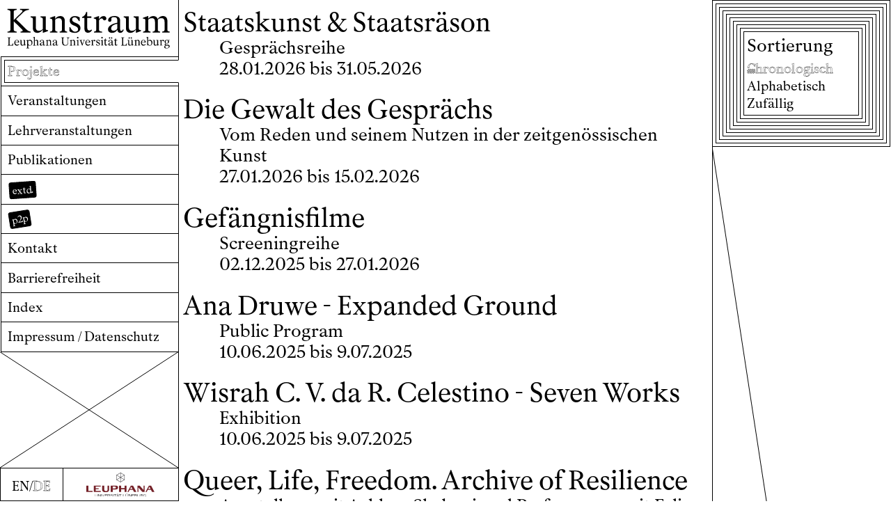

--- FILE ---
content_type: text/html; charset=UTF-8
request_url: https://kunstraum.leuphana.de/de/projects
body_size: 8769
content:


<!doctype html>
<html lang="de">

<head>
    <meta charset="utf-8">
    <meta name="viewport" content="width=device-width,initial-scale=1.0,minimum-scale=1">
    <title>Kunstraum der Leuphana Universit&auml;t L&uuml;neburg</title>
    <link rel="author" href="Kunstraum der Leuphana Universit&auml;t L&uuml;neburg">
    <link rel="canonical" href="https://kunstraum.leuphana.de/de/projects">

    <meta name="description" content="Der Kunstraum der Leuphana Universit&auml;t L&uuml;neburg ist ein Projektraum f&uuml;r Ausstellungen, Vortr&auml;ge, Workshops, Symposien, Filmvorf&uuml;hrungen und Performances. Er er&ouml;ffnet Studierenden die M&ouml;glichkeit, zusammen mit K&uuml;nstler*innen und Kurator*innen Ausstellungen zu erarbeiten, k&uuml;nstlerische Denkprozesse kennen zu lernen und sich mit aktuellen Fragen der Gegenwartskunst zu befassen.">

    <meta property="og:url" content="https://kunstraum.leuphana.de/de/projects">
    <meta property="og:title" content="Projekte">
    <meta property="og:image" content="">
    <link rel="icon" type="image/png" href="https://kunstraum.leuphana.de/media/pages/medialibrary/82a5773e5b-1669031732/favicon.png">
    <link rel="apple-touch-icon" href="https://kunstraum.leuphana.de/media/pages/medialibrary/82a5773e5b-1669031732/favicon.png">
    <meta name="format-detection" content="telephone=yes">
    <meta name="apple-mobile-web-app-capable" content="yes">
    <meta name="apple-mobile-web-app-status-bar-style" content="black">
    <meta name="apple-mobile-web-app-title" content="Kunstraum der Leuphana Universit&auml;t L&uuml;neburg">
    <script src="https://kunstraum.leuphana.de/assets/js/browser.js"></script>    <link href="https://kunstraum.leuphana.de/assets/css/pdf.css?v=1765275670" rel="stylesheet">    <link href="https://kunstraum.leuphana.de/assets/css/style.css?v=1765275670" rel="stylesheet"></head>

<body ndx--target-view="projects" ndx--mobile-view="">
    <nav class="menu notransition">
<nav class="mobilemenu">
  <div class="burger">
  <span></span>
  <span></span>
  <span></span>
  <span></span>
  </div>
</nav>
  <div class="logo">
    <a href="https://kunstraum.leuphana.de/de" ndx--target="home"><img class="full" src="https://kunstraum.leuphana.de/assets/img/logo.svg" alt="Zurück zur Startseite"></a>
  </div>
  <div>
    <ul ndx--target="menu">
              <li>
          <a class="menuitem" href="https://kunstraum.leuphana.de/de/projects" ndx--target="projects">
                      Projekte 
                        </a>
        </li>
              <li>
          <a class="menuitem" href="https://kunstraum.leuphana.de/de/events" ndx--target="events">
                      Veranstaltungen 
                        </a>
        </li>
              <li>
          <a class="menuitem" href="https://kunstraum.leuphana.de/de/seminars" ndx--target="seminars">
                      Lehrveranstaltungen 
                        </a>
        </li>
              <li>
          <a class="menuitem" href="https://kunstraum.leuphana.de/de/publications" ndx--target="publications">
                      Publikationen 
                        </a>
        </li>
              <li>
          <a class="menuitem" href="https://kunstraum.leuphana.de/de/extd" ndx--target="extd">
                      &thinsp;
                        </a>
        </li>
              <li>
          <a class="menuitem" href="https://kunstraum.leuphana.de/de/p2p" ndx--target="p2p">
                      &thinsp;
                        </a>
        </li>
              <li>
          <a class="menuitem" href="https://kunstraum.leuphana.de/de/contact" ndx--target="contact">
                      Kontakt 
                        </a>
        </li>
              <li>
          <a class="menuitem" href="https://kunstraum.leuphana.de/de/accessibility" ndx--target="accessibility">
                      Barrierefreiheit 
                        </a>
        </li>
              <li>
          <a class="menuitem" href="https://kunstraum.leuphana.de/de/index" ndx--target="index">
                      Index 
                        </a>
        </li>
              <li>
          <a class="menuitem" href="https://kunstraum.leuphana.de/de/privacy" ndx--target="privacy">
                      Impressum / Datenschutz 
                        </a>
        </li>
          </ul>
  </div>
  <div class="filler f3"></div>  <div class="bottom">
    <ul ndx--target="bottom">
            <li class="languages"><a href="https://kunstraum.leuphana.de/en" ndx--lang="en" class="language ">EN</a>/<a href="https://kunstraum.leuphana.de/de" ndx--lang="de" class="language  active">DE</a></li>
      <li class="logoleuphanawrap"><a class="logoleuphana" href="https://www.leuphana.de/" alt="Zur Webseite der Leuphana Universität" target="_blank" aria-label="Zur Webseite der Leuphana Universität"></a></li>
    </ul>
  </div>
</nav>


    <main id="content">
<article class="projects overview">
    <div class="items">
                                        <div class="item" ndx--target="https://kunstraum.leuphana.de/de/projects/staatskunst-staatsraeson" ndx--sort="1" ndx--filter="" ndx--teaser="https://kunstraum.leuphana.de/media/pages/medialibrary/9f428ff592-1768306874/302d56b0-cad3-4e3b-b4e6-663d0f629d24-400x.jpg">
                <h1><a href="https://kunstraum.leuphana.de/de/projects/staatskunst-staatsraeson" ndx--target="https://kunstraum.leuphana.de/de/projects/staatskunst-staatsraeson" class="title">Staatskunst & Staatsräson </a></h1>
                <h2 class="indent">
                    Gesprächsreihe                    <br>                    28.01.2026 bis 31.05.2026                </h2>
            </div>
                                <div class="item" ndx--target="https://kunstraum.leuphana.de/de/projects/die-gewalt-des-gespraechs-vom-reden-und-seinem-nutzen-in-der-zeitgenoessischen-kunst" ndx--sort="2" ndx--filter="" ndx--teaser="https://kunstraum.leuphana.de/media/pages/medialibrary/ba0bd8327e-1768383184/image-poster-1-400x.jpg">
                <h1><a href="https://kunstraum.leuphana.de/de/projects/die-gewalt-des-gespraechs-vom-reden-und-seinem-nutzen-in-der-zeitgenoessischen-kunst" ndx--target="https://kunstraum.leuphana.de/de/projects/die-gewalt-des-gespraechs-vom-reden-und-seinem-nutzen-in-der-zeitgenoessischen-kunst" class="title">Die Gewalt des Gesprächs </a></h1>
                <h2 class="indent">
                    Vom Reden und seinem Nutzen in der zeitgenössischen Kunst                    <br>                    27.01.2026 bis 15.02.2026                </h2>
            </div>
                                <div class="item" ndx--target="https://kunstraum.leuphana.de/de/projects/gefaengnisfilme" ndx--sort="3" ndx--filter="" ndx--teaser="https://kunstraum.leuphana.de/media/pages/medialibrary/3b4262f788-1764066945/r-sibylle-schonemann-1990-fotograf-thomas-plenert-400x.jpg">
                <h1><a href="https://kunstraum.leuphana.de/de/projects/gefaengnisfilme" ndx--target="https://kunstraum.leuphana.de/de/projects/gefaengnisfilme" class="title">Gefängnisfilme </a></h1>
                <h2 class="indent">
                    Screeningreihe                    <br>                    02.12.2025 bis 27.01.2026                </h2>
            </div>
                                <div class="item" ndx--target="https://kunstraum.leuphana.de/de/projects/ana-druwe-expanded-ground-public-program" ndx--sort="4" ndx--filter="" ndx--teaser="https://kunstraum.leuphana.de/media/pages/medialibrary/8f3da56250-1749567935/whatsapp-image-2025-06-10-at-12.56.52-400x.jpg">
                <h1><a href="https://kunstraum.leuphana.de/de/projects/ana-druwe-expanded-ground-public-program" ndx--target="https://kunstraum.leuphana.de/de/projects/ana-druwe-expanded-ground-public-program" class="title">Ana Druwe - Expanded Ground </a></h1>
                <h2 class="indent">
                    Public Program                    <br>                    10.06.2025 bis 9.07.2025                </h2>
            </div>
                                <div class="item" ndx--target="https://kunstraum.leuphana.de/de/projects/wisrah-c-v-da-r-celestino-seven-works" ndx--sort="5" ndx--filter="" ndx--teaser="https://kunstraum.leuphana.de/media/pages/medialibrary/ac48ffdbc9-1748373345/screen-shot-2025-05-27-at-14.35.46-400x.png">
                <h1><a href="https://kunstraum.leuphana.de/de/projects/wisrah-c-v-da-r-celestino-seven-works" ndx--target="https://kunstraum.leuphana.de/de/projects/wisrah-c-v-da-r-celestino-seven-works" class="title">Wisrah C. V. da R. Celestino - Seven Works </a></h1>
                <h2 class="indent">
                    Exhibition                    <br>                    10.06.2025 bis 9.07.2025                </h2>
            </div>
                                <div class="item" ndx--target="https://kunstraum.leuphana.de/de/projects/queer-life-freedom-archive-of-resilience" ndx--sort="6" ndx--filter="" ndx--teaser="https://kunstraum.leuphana.de/media/pages/medialibrary/67da7105fa-1742983228/queer-life-freedom_page-0001-1-1-400x.jpg">
                <h1><a href="https://kunstraum.leuphana.de/de/projects/queer-life-freedom-archive-of-resilience" ndx--target="https://kunstraum.leuphana.de/de/projects/queer-life-freedom-archive-of-resilience" class="title">Queer, Life, Freedom. Archive of Resilience </a></h1>
                <h2 class="indent">
                    Ausstellung mit Ashkan Shabani und Performance mit Felix Kindschuh                    <br>                    16.04.2025 bis 10.05.2025                </h2>
            </div>
                                <div class="item" ndx--target="https://kunstraum.leuphana.de/de/projects/leda-bourgogne-the-professor-s-body-on-academic-affect-and-habitus" ndx--sort="7" ndx--filter="" ndx--teaser="https://kunstraum.leuphana.de/media/pages/medialibrary/17287d1f72-1727782237/tereus_banquet-400x.jpg">
                <h1><a href="https://kunstraum.leuphana.de/de/projects/leda-bourgogne-the-professor-s-body-on-academic-affect-and-habitus" ndx--target="https://kunstraum.leuphana.de/de/projects/leda-bourgogne-the-professor-s-body-on-academic-affect-and-habitus" class="title">The Professor´s Body. On Academic Affect and Habitus </a></h1>
                <h2 class="indent">
                    Ausstellung mit Leda Bourgogne und Veranstaltungsprogramm mit Franzis Kabisch, Ho Rui An, Rahel Spöhrer und Maximiliane Baumgartner                    <br>                    23.10.2024 bis 27.11.2024                </h2>
            </div>
                                <div class="item" ndx--target="https://kunstraum.leuphana.de/de/projects/inside-wounds" ndx--sort="8" ndx--filter="" ndx--teaser="">
                <h1><a href="https://kunstraum.leuphana.de/de/projects/inside-wounds" ndx--target="https://kunstraum.leuphana.de/de/projects/inside-wounds" class="title">INSIDE WOUNDS </a></h1>
                <h2 class="indent">
                    Performance Series                    <br>                    30.05.2024 bis 19.06.2024                </h2>
            </div>
                                <div class="item" ndx--target="https://kunstraum.leuphana.de/de/projects/between-the-waves" ndx--sort="9" ndx--filter="" ndx--teaser="https://kunstraum.leuphana.de/media/pages/medialibrary/e452181251-1701263079/between-the-waves-channel-1-still-3-400x.jpg">
                <h1><a href="https://kunstraum.leuphana.de/de/projects/between-the-waves" ndx--target="https://kunstraum.leuphana.de/de/projects/between-the-waves" class="title">Between the Waves </a></h1>
                <h2 class="indent">
                    Tejal Shah                    <br>                    30.11.2023 bis 15.1.2024                </h2>
            </div>
                                <div class="item" ndx--target="https://kunstraum.leuphana.de/de/projects/park-mcarthur-twice" ndx--sort="10" ndx--filter="" ndx--teaser="https://kunstraum.leuphana.de/media/pages/medialibrary/4cd2e7d6af-1703915079/formfoundfiguringitout_show-400x.jpg">
                <h1><a href="https://kunstraum.leuphana.de/de/projects/park-mcarthur-twice" ndx--target="https://kunstraum.leuphana.de/de/projects/park-mcarthur-twice" class="title">Park McArthur – Twice </a></h1>
                <h2 class="indent">
                    Park McArthur                    <br>                    25.10.2023 bis 11.2.2024                </h2>
            </div>
                                <div class="item" ndx--target="https://kunstraum.leuphana.de/de/projects/deadtime-maggie-s-solo-mit-cally-spooner-und-will-holder" ndx--sort="11" ndx--filter="" ndx--teaser="">
                <h1><a href="https://kunstraum.leuphana.de/de/projects/deadtime-maggie-s-solo-mit-cally-spooner-und-will-holder" ndx--target="https://kunstraum.leuphana.de/de/projects/deadtime-maggie-s-solo-mit-cally-spooner-und-will-holder" class="title">DEADTIME (“Maggie’s Solo”) mit Cally Spooner und Will Holder </a></h1>
                <h2 class="indent">
                                                            31. Mai bis 28. Juni 2023                </h2>
            </div>
                                <div class="item" ndx--target="https://kunstraum.leuphana.de/de/projects/assistances-working-title" ndx--sort="12" ndx--filter="" ndx--teaser="https://kunstraum.leuphana.de/media/pages/medialibrary/316c7354b2-1678705798/1920px-gustave_caillebotte_-_the_floor_planers_-_google_art_project-400x.jpg">
                <h1><a href="https://kunstraum.leuphana.de/de/projects/assistances-working-title" ndx--target="https://kunstraum.leuphana.de/de/projects/assistances-working-title" class="title">Assistances (Working Title) </a></h1>
                <h2 class="indent">
                    Öffentlicher Workshop                    <br>                    14. & 15. April 2023                </h2>
            </div>
                                <div class="item" ndx--target="https://kunstraum.leuphana.de/de/projects/unterwerfungen" ndx--sort="13" ndx--filter="" ndx--teaser="https://kunstraum.leuphana.de/media/pages/medialibrary/a1b82e6df2-1671628916/unterwerfungen_aussen-400x.jpg">
                <h1><a href="https://kunstraum.leuphana.de/de/projects/unterwerfungen" ndx--target="https://kunstraum.leuphana.de/de/projects/unterwerfungen" class="title">Unterwerfungen </a></h1>
                <h2 class="indent">
                    Philipp Gufler                    <br>                    8.12.2022 bis 28.1.2023                </h2>
            </div>
                                <div class="item" ndx--target="https://kunstraum.leuphana.de/de/projects/der-ausbeutung-auf-der-spur" ndx--sort="14" ndx--filter="" ndx--teaser="https://kunstraum.leuphana.de/media/pages/medialibrary/047673e765-1673449043/princippotosi_teaser-bild-400x.jpg">
                <h1><a href="https://kunstraum.leuphana.de/de/projects/der-ausbeutung-auf-der-spur" ndx--target="https://kunstraum.leuphana.de/de/projects/der-ausbeutung-auf-der-spur" class="title">Der Ausbeutung auf der Spur </a></h1>
                <h2 class="indent">
                                                            16.01.2022 bis 13.02.2022                </h2>
            </div>
                                <div class="item" ndx--target="https://kunstraum.leuphana.de/de/projects/dasdividuum" ndx--sort="15" ndx--filter="" ndx--teaser="https://kunstraum.leuphana.de/media/pages/medialibrary/dbca596c31-1671629456/dividuum_schatten-400x.jpg">
                <h1><a href="https://kunstraum.leuphana.de/de/projects/dasdividuum" ndx--target="https://kunstraum.leuphana.de/de/projects/dasdividuum" class="title">Das Dividuum </a></h1>
                <h2 class="indent">
                                                            2. Juli bis 16. Juli 2021                </h2>
            </div>
                                <div class="item" ndx--target="https://kunstraum.leuphana.de/de/projects/tribunalismus" ndx--sort="16" ndx--filter="" ndx--teaser="https://kunstraum.leuphana.de/media/pages/medialibrary/9a41abf844-1668905253/tribunal7-400x.jpg">
                <h1><a href="https://kunstraum.leuphana.de/de/projects/tribunalismus" ndx--target="https://kunstraum.leuphana.de/de/projects/tribunalismus" class="title">Tribunalismus </a></h1>
                <h2 class="indent">
                    Kunst als Prozess                    <br>                    7. Oktober bis 21. November 2021                </h2>
            </div>
                                <div class="item" ndx--target="https://kunstraum.leuphana.de/de/projects/open-codes" ndx--sort="17" ndx--filter="" ndx--teaser="">
                <h1><a href="https://kunstraum.leuphana.de/de/projects/open-codes" ndx--target="https://kunstraum.leuphana.de/de/projects/open-codes" class="title">Open Codes? </a></h1>
                <h2 class="indent">
                                                            17. Juni bis 2. Juli 2019                </h2>
            </div>
                                <div class="item" ndx--target="https://kunstraum.leuphana.de/de/projects/hinterbuehne-i" ndx--sort="18" ndx--filter="" ndx--teaser="">
                <h1><a href="https://kunstraum.leuphana.de/de/projects/hinterbuehne-i" ndx--target="https://kunstraum.leuphana.de/de/projects/hinterbuehne-i" class="title">Hinterbühne I </a></h1>
                <h2 class="indent">
                                                            9. März bis 20. April 2017                </h2>
            </div>
                                <div class="item" ndx--target="https://kunstraum.leuphana.de/de/projects/hinterbuehne-ii" ndx--sort="19" ndx--filter="" ndx--teaser="">
                <h1><a href="https://kunstraum.leuphana.de/de/projects/hinterbuehne-ii" ndx--target="https://kunstraum.leuphana.de/de/projects/hinterbuehne-ii" class="title">Hinterbühne II </a></h1>
                <h2 class="indent">
                                                            27. April bis 31. Mai 2017                </h2>
            </div>
                                <div class="item" ndx--target="https://kunstraum.leuphana.de/de/projects/hinterbuehne-iii" ndx--sort="20" ndx--filter="" ndx--teaser="">
                <h1><a href="https://kunstraum.leuphana.de/de/projects/hinterbuehne-iii" ndx--target="https://kunstraum.leuphana.de/de/projects/hinterbuehne-iii" class="title">Hinterbühne III </a></h1>
                <h2 class="indent">
                                                            15. Juni bis 6. Juli 2017                </h2>
            </div>
                                <div class="item" ndx--target="https://kunstraum.leuphana.de/de/projects/urban-subjects" ndx--sort="21" ndx--filter="" ndx--teaser="">
                <h1><a href="https://kunstraum.leuphana.de/de/projects/urban-subjects" ndx--target="https://kunstraum.leuphana.de/de/projects/urban-subjects" class="title">Urban Subjects </a></h1>
                <h2 class="indent">
                    Filling the Weak Points                                                        </h2>
            </div>
                                <div class="item" ndx--target="https://kunstraum.leuphana.de/de/projects/front-field-line-plane" ndx--sort="22" ndx--filter="" ndx--teaser="">
                <h1><a href="https://kunstraum.leuphana.de/de/projects/front-field-line-plane" ndx--target="https://kunstraum.leuphana.de/de/projects/front-field-line-plane" class="title">Front, Field, Line, Plane </a></h1>
                <h2 class="indent">
                    Researching the Militant Image                    <br>                    7. Juni bis 7. Juli 2013                </h2>
            </div>
                                <div class="item" ndx--target="https://kunstraum.leuphana.de/de/projects/fakturen" ndx--sort="23" ndx--filter="" ndx--teaser="">
                <h1><a href="https://kunstraum.leuphana.de/de/projects/fakturen" ndx--target="https://kunstraum.leuphana.de/de/projects/fakturen" class="title">Fakturen </a></h1>
                <h2 class="indent">
                    Die Medien der Wissenschaften                    <br>                    03. Oktober bis 09. November 2013                </h2>
            </div>
                                <div class="item" ndx--target="https://kunstraum.leuphana.de/de/projects/city-of-broken-furniture" ndx--sort="24" ndx--filter="" ndx--teaser="">
                <h1><a href="https://kunstraum.leuphana.de/de/projects/city-of-broken-furniture" ndx--target="https://kunstraum.leuphana.de/de/projects/city-of-broken-furniture" class="title">City of Broken Furniture </a></h1>
                <h2 class="indent">
                                                            08. Oktober bis 20. Oktober 2013                </h2>
            </div>
                                <div class="item" ndx--target="https://kunstraum.leuphana.de/de/projects/feldforschung-kunstwelt-zuerich" ndx--sort="25" ndx--filter="" ndx--teaser="">
                <h1><a href="https://kunstraum.leuphana.de/de/projects/feldforschung-kunstwelt-zuerich" ndx--target="https://kunstraum.leuphana.de/de/projects/feldforschung-kunstwelt-zuerich" class="title">Feldforschung: Kunstwelt Zürich </a></h1>
                <h2 class="indent">
                                                            Januar 2009 bis Dezember 2012                </h2>
            </div>
                                <div class="item" ndx--target="https://kunstraum.leuphana.de/de/projects/demanding-supplies-nachfragende-angebote-3" ndx--sort="26" ndx--filter="" ndx--teaser="">
                <h1><a href="https://kunstraum.leuphana.de/de/projects/demanding-supplies-nachfragende-angebote-3" ndx--target="https://kunstraum.leuphana.de/de/projects/demanding-supplies-nachfragende-angebote-3" class="title">Demanding Supplies. Nachfragende Angebote III </a></h1>
                <h2 class="indent">
                    Phase 3: Besides Reproduction                    <br>                    5. November bis 22. Dezember 2011                </h2>
            </div>
                                <div class="item" ndx--target="https://kunstraum.leuphana.de/de/projects/demanding-supplies-nachfragende-angebote-2" ndx--sort="27" ndx--filter="" ndx--teaser="">
                <h1><a href="https://kunstraum.leuphana.de/de/projects/demanding-supplies-nachfragende-angebote-2" ndx--target="https://kunstraum.leuphana.de/de/projects/demanding-supplies-nachfragende-angebote-2" class="title">Demanding Supplies – Nachfragende Angebote II </a></h1>
                <h2 class="indent">
                    Phase 2: Trans-Actions                    <br>                    28. Mai bis 11. Juli 2011                </h2>
            </div>
                                <div class="item" ndx--target="https://kunstraum.leuphana.de/de/projects/demanding-supplies-nachfragende-angebote-1" ndx--sort="28" ndx--filter="" ndx--teaser="">
                <h1><a href="https://kunstraum.leuphana.de/de/projects/demanding-supplies-nachfragende-angebote-1" ndx--target="https://kunstraum.leuphana.de/de/projects/demanding-supplies-nachfragende-angebote-1" class="title">Demanding Supplies – Nachfragende Angebote I </a></h1>
                <h2 class="indent">
                    Phase 1: Enabling Space                    <br>                    10. bis 25. Mai 2011                </h2>
            </div>
                                <div class="item" ndx--target="https://kunstraum.leuphana.de/de/projects/conceptual-paradise" ndx--sort="29" ndx--filter="" ndx--teaser="">
                <h1><a href="https://kunstraum.leuphana.de/de/projects/conceptual-paradise" ndx--target="https://kunstraum.leuphana.de/de/projects/conceptual-paradise" class="title">Conceptual Paradise </a></h1>
                <h2 class="indent">
                    the studio of interest                    <br>                    10. Dezember 2009 bis 20. Januar 2010                </h2>
            </div>
                                <div class="item" ndx--target="https://kunstraum.leuphana.de/de/projects/die-teilung-der-erde" ndx--sort="30" ndx--filter="" ndx--teaser="https://kunstraum.leuphana.de/media/pages/medialibrary/69e7cbf2dd-1668905245/afrikakonferenz_2-400x.jpg">
                <h1><a href="https://kunstraum.leuphana.de/de/projects/die-teilung-der-erde" ndx--target="https://kunstraum.leuphana.de/de/projects/die-teilung-der-erde" class="title">Die Teilung der Erde </a></h1>
                <h2 class="indent">
                    Tableaux zu rechtlichen Synopsen der Berliner Afrika-Konferenz                    <br>                    April 2006 bis Ende 2008                </h2>
            </div>
                                <div class="item" ndx--target="https://kunstraum.leuphana.de/de/projects/transform" ndx--sort="31" ndx--filter="" ndx--teaser="">
                <h1><a href="https://kunstraum.leuphana.de/de/projects/transform" ndx--target="https://kunstraum.leuphana.de/de/projects/transform" class="title">transform </a></h1>
                <h2 class="indent">
                                                            15. September 2005 bis 14. September 2008                </h2>
            </div>
                                <div class="item" ndx--target="https://kunstraum.leuphana.de/de/projects/translate" ndx--sort="32" ndx--filter="" ndx--teaser="">
                <h1><a href="https://kunstraum.leuphana.de/de/projects/translate" ndx--target="https://kunstraum.leuphana.de/de/projects/translate" class="title">translate </a></h1>
                <h2 class="indent">
                                                            1. Oktober 2005 bis 30. September 2008                </h2>
            </div>
                                <div class="item" ndx--target="https://kunstraum.leuphana.de/de/projects/planetary-consciousness" ndx--sort="33" ndx--filter="" ndx--teaser="">
                <h1><a href="https://kunstraum.leuphana.de/de/projects/planetary-consciousness" ndx--target="https://kunstraum.leuphana.de/de/projects/planetary-consciousness" class="title">Planetary Consciousness </a></h1>
                <h2 class="indent">
                                                            7. Juni bis 6. Juli 2008                </h2>
            </div>
                                <div class="item" ndx--target="https://kunstraum.leuphana.de/de/projects/moires" ndx--sort="34" ndx--filter="" ndx--teaser="">
                <h1><a href="https://kunstraum.leuphana.de/de/projects/moires" ndx--target="https://kunstraum.leuphana.de/de/projects/moires" class="title">Moirés </a></h1>
                <h2 class="indent">
                                                            24. April bis 5. Juni 2008                </h2>
            </div>
                                <div class="item" ndx--target="https://kunstraum.leuphana.de/de/projects/all-our-tomorrows" ndx--sort="35" ndx--filter="" ndx--teaser="">
                <h1><a href="https://kunstraum.leuphana.de/de/projects/all-our-tomorrows" ndx--target="https://kunstraum.leuphana.de/de/projects/all-our-tomorrows" class="title">all our tomorrows </a></h1>
                <h2 class="indent">
                    the culture of camouflage                    <br>                    24. November 2006 bis 14. Januar 2007                </h2>
            </div>
                                <div class="item" ndx--target="https://kunstraum.leuphana.de/de/projects/reformpause" ndx--sort="36" ndx--filter="" ndx--teaser="https://kunstraum.leuphana.de/media/pages/medialibrary/f4161938a8-1668905248/opening-400x.jpg">
                <h1><a href="https://kunstraum.leuphana.de/de/projects/reformpause" ndx--target="https://kunstraum.leuphana.de/de/projects/reformpause" class="title">reformpause </a></h1>
                <h2 class="indent">
                                                            18. Mai bis 18. Juni 2006                </h2>
            </div>
                                <div class="item" ndx--target="https://kunstraum.leuphana.de/de/projects/oekonomien-des-elends" ndx--sort="37" ndx--filter="" ndx--teaser="https://kunstraum.leuphana.de/media/pages/medialibrary/2a35fdfa78-1668905242/bourdieu_schwefelung-der-weinstoecke-400x.jpg">
                <h1><a href="https://kunstraum.leuphana.de/de/projects/oekonomien-des-elends" ndx--target="https://kunstraum.leuphana.de/de/projects/oekonomien-des-elends" class="title">Ökonomien des Elends </a></h1>
                <h2 class="indent">
                    Pierre Bourdieu in Algerien                    <br>                    28. Mai bis 8. Juli 2005                </h2>
            </div>
                                <div class="item" ndx--target="https://kunstraum.leuphana.de/de/projects/republicart" ndx--sort="38" ndx--filter="" ndx--teaser="">
                <h1><a href="https://kunstraum.leuphana.de/de/projects/republicart" ndx--target="https://kunstraum.leuphana.de/de/projects/republicart" class="title">republicart </a></h1>
                <h2 class="indent">
                                                            2002 bis 2005                </h2>
            </div>
                                <div class="item" ndx--target="https://kunstraum.leuphana.de/de/projects/die-regierung" ndx--sort="39" ndx--filter="" ndx--teaser="">
                <h1><a href="https://kunstraum.leuphana.de/de/projects/die-regierung" ndx--target="https://kunstraum.leuphana.de/de/projects/die-regierung" class="title">Die Regierung </a></h1>
                <h2 class="indent">
                                                                            </h2>
            </div>
                                <div class="item" ndx--target="https://kunstraum.leuphana.de/de/projects/atlas-spaces-in-subjunctive" ndx--sort="40" ndx--filter="" ndx--teaser="https://kunstraum.leuphana.de/media/pages/medialibrary/41559e777b-1668905245/criescher-siekmann-atlas-400x.jpg">
                <h1><a href="https://kunstraum.leuphana.de/de/projects/atlas-spaces-in-subjunctive" ndx--target="https://kunstraum.leuphana.de/de/projects/atlas-spaces-in-subjunctive" class="title">ATLAS (spaces in subjunctive) </a></h1>
                <h2 class="indent">
                                                                            </h2>
            </div>
                                <div class="item" ndx--target="https://kunstraum.leuphana.de/de/projects/spaces-in-subjunctive-i-und-ii" ndx--sort="41" ndx--filter="" ndx--teaser="">
                <h1><a href="https://kunstraum.leuphana.de/de/projects/spaces-in-subjunctive-i-und-ii" ndx--target="https://kunstraum.leuphana.de/de/projects/spaces-in-subjunctive-i-und-ii" class="title">Spaces in Subjunctive I und II </a></h1>
                <h2 class="indent">
                                                            25. März bis 24. April 2004                </h2>
            </div>
                                <div class="item" ndx--target="https://kunstraum.leuphana.de/de/projects/alternative-economics-alternative-societies" ndx--sort="42" ndx--filter="" ndx--teaser="">
                <h1><a href="https://kunstraum.leuphana.de/de/projects/alternative-economics-alternative-societies" ndx--target="https://kunstraum.leuphana.de/de/projects/alternative-economics-alternative-societies" class="title">Alternative Economics, Alternative Societies </a></h1>
                <h2 class="indent">
                                                            09. bis 15. Januar 2004                </h2>
            </div>
                                <div class="item" ndx--target="https://kunstraum.leuphana.de/de/projects/formen-der-organisation" ndx--sort="43" ndx--filter="" ndx--teaser="https://kunstraum.leuphana.de/media/pages/medialibrary/10efa9b220-1668905247/fly-formen-der-organisation-400x.jpg">
                <h1><a href="https://kunstraum.leuphana.de/de/projects/formen-der-organisation" ndx--target="https://kunstraum.leuphana.de/de/projects/formen-der-organisation" class="title">Formen der Organisation </a></h1>
                <h2 class="indent">
                                                            09. bis 24. Juli 2003                </h2>
            </div>
                                <div class="item" ndx--target="https://kunstraum.leuphana.de/de/projects/vivre-en-pof" ndx--sort="44" ndx--filter="" ndx--teaser="">
                <h1><a href="https://kunstraum.leuphana.de/de/projects/vivre-en-pof" ndx--target="https://kunstraum.leuphana.de/de/projects/vivre-en-pof" class="title">VIVRE EN POF </a></h1>
                <h2 class="indent">
                                                            Januar 2002 bis Januar 2003                </h2>
            </div>
                                <div class="item" ndx--target="https://kunstraum.leuphana.de/de/projects/die-oekonomische-kette" ndx--sort="45" ndx--filter="" ndx--teaser="">
                <h1><a href="https://kunstraum.leuphana.de/de/projects/die-oekonomische-kette" ndx--target="https://kunstraum.leuphana.de/de/projects/die-oekonomische-kette" class="title">Die ökonomische Kette </a></h1>
                <h2 class="indent">
                                                            April bis Juli 2001                </h2>
            </div>
                                <div class="item" ndx--target="https://kunstraum.leuphana.de/de/projects/dienstleistung-fluchthilfe" ndx--sort="46" ndx--filter="" ndx--teaser="">
                <h1><a href="https://kunstraum.leuphana.de/de/projects/dienstleistung-fluchthilfe" ndx--target="https://kunstraum.leuphana.de/de/projects/dienstleistung-fluchthilfe" class="title">Dienstleistung: Fluchthilfe </a></h1>
                <h2 class="indent">
                                                            26. April bis 21. Juli 2001                </h2>
            </div>
                                <div class="item" ndx--target="https://kunstraum.leuphana.de/de/projects/treibhaus" ndx--sort="47" ndx--filter="" ndx--teaser="">
                <h1><a href="https://kunstraum.leuphana.de/de/projects/treibhaus" ndx--target="https://kunstraum.leuphana.de/de/projects/treibhaus" class="title">Treibhaus </a></h1>
                <h2 class="indent">
                                                            ab Oktober 1998                </h2>
            </div>
                                <div class="item" ndx--target="https://kunstraum.leuphana.de/de/projects/der-campus-als-kunstwerk" ndx--sort="48" ndx--filter="" ndx--teaser="https://kunstraum.leuphana.de/media/pages/medialibrary/9550b97cdf-1668905245/cpm-campus-als-kunstwerk-400x.jpg">
                <h1><a href="https://kunstraum.leuphana.de/de/projects/der-campus-als-kunstwerk" ndx--target="https://kunstraum.leuphana.de/de/projects/der-campus-als-kunstwerk" class="title">Der Campus als Kunstwerk </a></h1>
                <h2 class="indent">
                    Abteilung Prototypen                    <br>                    Oktober 1996 bis Februar 1999                </h2>
            </div>
                                <div class="item" ndx--target="https://kunstraum.leuphana.de/de/projects/interarchiv" ndx--sort="49" ndx--filter="" ndx--teaser="">
                <h1><a href="https://kunstraum.leuphana.de/de/projects/interarchiv" ndx--target="https://kunstraum.leuphana.de/de/projects/interarchiv" class="title">Interarchiv </a></h1>
                <h2 class="indent">
                                                            Juli bis August 1999                </h2>
            </div>
                                <div class="item" ndx--target="https://kunstraum.leuphana.de/de/projects/revisionen-des-abstrakten-expressionismus" ndx--sort="50" ndx--filter="" ndx--teaser="">
                <h1><a href="https://kunstraum.leuphana.de/de/projects/revisionen-des-abstrakten-expressionismus" ndx--target="https://kunstraum.leuphana.de/de/projects/revisionen-des-abstrakten-expressionismus" class="title">Revisionen des Abstrakten Expressionismus </a></h1>
                <h2 class="indent">
                    Malerei zwischen Erhabenheit und Vulgarität                    <br>                    Oktober 1997 bis Februar 1998                </h2>
            </div>
                                <div class="item" ndx--target="https://kunstraum.leuphana.de/de/projects/testoo-muster" ndx--sort="51" ndx--filter="" ndx--teaser="">
                <h1><a href="https://kunstraum.leuphana.de/de/projects/testoo-muster" ndx--target="https://kunstraum.leuphana.de/de/projects/testoo-muster" class="title">Testoo® Muster </a></h1>
                <h2 class="indent">
                                                            19. September bis 15. Oktober 1997                </h2>
            </div>
                                <div class="item" ndx--target="https://kunstraum.leuphana.de/de/projects/was-nahe-liegt-ist-doch-so-fern" ndx--sort="52" ndx--filter="" ndx--teaser="">
                <h1><a href="https://kunstraum.leuphana.de/de/projects/was-nahe-liegt-ist-doch-so-fern" ndx--target="https://kunstraum.leuphana.de/de/projects/was-nahe-liegt-ist-doch-so-fern" class="title">Was nahe liegt, ist doch so fern </a></h1>
                <h2 class="indent">
                                                            14. Februar 1997 bis 30. März 1998                </h2>
            </div>
                                <div class="item" ndx--target="https://kunstraum.leuphana.de/de/projects/import-export-funk-office" ndx--sort="53" ndx--filter="" ndx--teaser="">
                <h1><a href="https://kunstraum.leuphana.de/de/projects/import-export-funk-office" ndx--target="https://kunstraum.leuphana.de/de/projects/import-export-funk-office" class="title">Import / Export Funk Office </a></h1>
                <h2 class="indent">
                    Digitale Transformation                    <br>                    April 1994 bis Februar 1997                </h2>
            </div>
                                <div class="item" ndx--target="https://kunstraum.leuphana.de/de/projects/oeffentlich-privat" ndx--sort="54" ndx--filter="" ndx--teaser="">
                <h1><a href="https://kunstraum.leuphana.de/de/projects/oeffentlich-privat" ndx--target="https://kunstraum.leuphana.de/de/projects/oeffentlich-privat" class="title">Öffentlich / Privat </a></h1>
                <h2 class="indent">
                                                            Oktober 1995 bis Juli 1996                </h2>
            </div>
                                <div class="item" ndx--target="https://kunstraum.leuphana.de/de/projects/die-archive-der-grosseltern" ndx--sort="55" ndx--filter="" ndx--teaser="">
                <h1><a href="https://kunstraum.leuphana.de/de/projects/die-archive-der-grosseltern" ndx--target="https://kunstraum.leuphana.de/de/projects/die-archive-der-grosseltern" class="title">Die Archive der Großeltern </a></h1>
                <h2 class="indent">
                                                            Oktober 1994 bis Februar 1996                </h2>
            </div>
                                <div class="item" ndx--target="https://kunstraum.leuphana.de/de/projects/testoo" ndx--sort="56" ndx--filter="" ndx--teaser="">
                <h1><a href="https://kunstraum.leuphana.de/de/projects/testoo" ndx--target="https://kunstraum.leuphana.de/de/projects/testoo" class="title">Testoo® </a></h1>
                <h2 class="indent">
                                                            April 1995 bis Februar 1996                </h2>
            </div>
                                <div class="item" ndx--target="https://kunstraum.leuphana.de/de/projects/1-1-2-hybert-marche" ndx--sort="57" ndx--filter="" ndx--teaser="">
                <h1><a href="https://kunstraum.leuphana.de/de/projects/1-1-2-hybert-marche" ndx--target="https://kunstraum.leuphana.de/de/projects/1-1-2-hybert-marche" class="title">1 - 1 = 2 Hybert-Marché </a></h1>
                <h2 class="indent">
                                                            Oktober 1994 bis Februar 1995                </h2>
            </div>
                                <div class="item" ndx--target="https://kunstraum.leuphana.de/de/projects/touring-club" ndx--sort="58" ndx--filter="" ndx--teaser="">
                <h1><a href="https://kunstraum.leuphana.de/de/projects/touring-club" ndx--target="https://kunstraum.leuphana.de/de/projects/touring-club" class="title">Touring Club </a></h1>
                <h2 class="indent">
                                                            Oktober 1994 bis Februar 1995                </h2>
            </div>
                                <div class="item" ndx--target="https://kunstraum.leuphana.de/de/projects/the-transformation-of-data-into-portraiture" ndx--sort="59" ndx--filter="" ndx--teaser="">
                <h1><a href="https://kunstraum.leuphana.de/de/projects/the-transformation-of-data-into-portraiture" ndx--target="https://kunstraum.leuphana.de/de/projects/the-transformation-of-data-into-portraiture" class="title">The Transformation of Data into Portraiture </a></h1>
                <h2 class="indent">
                                                            Oktober 1993 bis Juli 1994                </h2>
            </div>
                                <div class="item" ndx--target="https://kunstraum.leuphana.de/de/projects/die-offene-bibliothek" ndx--sort="60" ndx--filter="" ndx--teaser="">
                <h1><a href="https://kunstraum.leuphana.de/de/projects/die-offene-bibliothek" ndx--target="https://kunstraum.leuphana.de/de/projects/die-offene-bibliothek" class="title">Die offene Bibliothek </a></h1>
                <h2 class="indent">
                                                            April 1993 bis Juli 1994                </h2>
            </div>
                                <div class="item" ndx--target="https://kunstraum.leuphana.de/de/projects/services" ndx--sort="61" ndx--filter="" ndx--teaser="">
                <h1><a href="https://kunstraum.leuphana.de/de/projects/services" ndx--target="https://kunstraum.leuphana.de/de/projects/services" class="title">Services </a></h1>
                <h2 class="indent">
                                                            April 1993 bis Februar 1994                </h2>
            </div>
            </div>
    <div class="filler f1"></div></article>
<aside class="overview">
                                                    <div class="images  popup" ndx--all-count="1" ndx--parent="https://kunstraum.leuphana.de/de/projects/staatskunst-staatsraeson">
            <div class="item borderwrap b1">
                <div class="border">
                    <div class="inner">
                        <figure ndx--count="1">
                            <img alt="" src="https://kunstraum.leuphana.de/media/pages/medialibrary/9f428ff592-1768306874/302d56b0-cad3-4e3b-b4e6-663d0f629d24-400x.jpg" ndx--src="https://kunstraum.leuphana.de/media/pages/medialibrary/9f428ff592-1768306874/302d56b0-cad3-4e3b-b4e6-663d0f629d24-1200x.jpg" width="400" height="225">
                                                    </figure>
                    </div>
                </div>
            </div>
        </div>
                                                                            <div class="images  popup" ndx--all-count="1" ndx--parent="https://kunstraum.leuphana.de/de/projects/die-gewalt-des-gespraechs-vom-reden-und-seinem-nutzen-in-der-zeitgenoessischen-kunst">
            <div class="item borderwrap b1">
                <div class="border">
                    <div class="inner">
                        <figure ndx--count="1">
                            <img alt="" src="https://kunstraum.leuphana.de/media/pages/medialibrary/ba0bd8327e-1768383184/image-poster-1-400x.jpg" ndx--src="https://kunstraum.leuphana.de/media/pages/medialibrary/ba0bd8327e-1768383184/image-poster-1-1200x.jpg" width="400" height="412">
                                                    </figure>
                    </div>
                </div>
            </div>
        </div>
                                                                            <div class="images  popup" ndx--all-count="1" ndx--parent="https://kunstraum.leuphana.de/de/projects/gefaengnisfilme">
            <div class="item borderwrap b1">
                <div class="border">
                    <div class="inner">
                        <figure ndx--count="1">
                            <img alt="" src="https://kunstraum.leuphana.de/media/pages/medialibrary/3b4262f788-1764066945/r-sibylle-schonemann-1990-fotograf-thomas-plenert-400x.jpg" ndx--src="https://kunstraum.leuphana.de/media/pages/medialibrary/3b4262f788-1764066945/r-sibylle-schonemann-1990-fotograf-thomas-plenert-1200x.jpg" width="400" height="294">
                                                            <figcaption>
                                    Verriegelte Zeit (Regie: Sibylle Schönemann), 94 Min., 1990.                                </figcaption>
                                                    </figure>
                    </div>
                </div>
            </div>
        </div>
                                                                                                                                                            <div class="images  popup" ndx--all-count="1" ndx--parent="https://kunstraum.leuphana.de/de/projects/string-theory-string-practice">
            <div class="item borderwrap b1">
                <div class="border">
                    <div class="inner">
                        <figure ndx--count="1">
                            <img alt="" src="https://kunstraum.leuphana.de/media/pages/medialibrary/f58a9ffef4-1761064314/poster-final-400x.png" ndx--src="https://kunstraum.leuphana.de/media/pages/medialibrary/f58a9ffef4-1761064314/poster-final-1200x.png" width="400" height="566">
                                                    </figure>
                    </div>
                </div>
            </div>
        </div>
                                                                                                                    <div class="images  popup" ndx--all-count="1" ndx--parent="https://kunstraum.leuphana.de/de/projects/ana-druwe-expanded-ground-public-program">
            <div class="item borderwrap b1">
                <div class="border">
                    <div class="inner">
                        <figure ndx--count="1">
                            <img alt="" src="https://kunstraum.leuphana.de/media/pages/medialibrary/8f3da56250-1749567935/whatsapp-image-2025-06-10-at-12.56.52-400x.jpg" ndx--src="https://kunstraum.leuphana.de/media/pages/medialibrary/8f3da56250-1749567935/whatsapp-image-2025-06-10-at-12.56.52-1200x.jpg" width="400" height="400">
                                                    </figure>
                    </div>
                </div>
            </div>
        </div>
                                                                            <div class="images  popup" ndx--all-count="1" ndx--parent="https://kunstraum.leuphana.de/de/projects/wisrah-c-v-da-r-celestino-seven-works">
            <div class="item borderwrap b1">
                <div class="border">
                    <div class="inner">
                        <figure ndx--count="1">
                            <img alt="" src="https://kunstraum.leuphana.de/media/pages/medialibrary/ac48ffdbc9-1748373345/screen-shot-2025-05-27-at-14.35.46-400x.png" ndx--src="https://kunstraum.leuphana.de/media/pages/medialibrary/ac48ffdbc9-1748373345/screen-shot-2025-05-27-at-14.35.46-1200x.png" width="400" height="428">
                                                    </figure>
                    </div>
                </div>
            </div>
        </div>
                                                                            <div class="images  popup" ndx--all-count="1" ndx--parent="https://kunstraum.leuphana.de/de/projects/queer-life-freedom-archive-of-resilience">
            <div class="item borderwrap b1">
                <div class="border">
                    <div class="inner">
                        <figure ndx--count="1">
                            <img alt="" src="https://kunstraum.leuphana.de/media/pages/medialibrary/67da7105fa-1742983228/queer-life-freedom_page-0001-1-1-400x.jpg" ndx--src="https://kunstraum.leuphana.de/media/pages/medialibrary/67da7105fa-1742983228/queer-life-freedom_page-0001-1-1-1200x.jpg" width="400" height="586">
                                                            <figcaption>
                                    Photo: Ashkan Shabani. Design:                                </figcaption>
                                                    </figure>
                    </div>
                </div>
            </div>
        </div>
                                                                            <div class="images  popup" ndx--all-count="1" ndx--parent="https://kunstraum.leuphana.de/de/projects/sapphische-verwirrungen">
            <div class="item borderwrap b1">
                <div class="border">
                    <div class="inner">
                        <figure ndx--count="1">
                            <img alt="" src="https://kunstraum.leuphana.de/media/pages/medialibrary/c4322f0675-1736827043/sapphicentnglements-400x.jpg" ndx--src="https://kunstraum.leuphana.de/media/pages/medialibrary/c4322f0675-1736827043/sapphicentnglements-1200x.jpg" width="400" height="501">
                                                            <figcaption>
                                    Marta Forycka                                </figcaption>
                                                    </figure>
                    </div>
                </div>
            </div>
        </div>
                                                                            <div class="images  popup" ndx--all-count="1" ndx--parent="https://kunstraum.leuphana.de/de/projects/852-two-years-in-hong-kong-a-retrospective">
            <div class="item borderwrap b1">
                <div class="border">
                    <div class="inner">
                        <figure ndx--count="1">
                            <img alt="" src="https://kunstraum.leuphana.de/media/pages/medialibrary/77a4cf3825-1735631251/852_krl_plakat_p2p_ver1-1-400x.png" ndx--src="https://kunstraum.leuphana.de/media/pages/medialibrary/77a4cf3825-1735631251/852_krl_plakat_p2p_ver1-1-1200x.png" width="400" height="566">
                                                    </figure>
                    </div>
                </div>
            </div>
        </div>
                                                                            <div class="images  popup" ndx--all-count="1" ndx--parent="https://kunstraum.leuphana.de/de/projects/dis-b-orderly">
            <div class="item borderwrap b1">
                <div class="border">
                    <div class="inner">
                        <figure ndx--count="1">
                            <img alt="" src="https://kunstraum.leuphana.de/media/pages/medialibrary/2f2e010422-1731931832/disborderly-400x.png" ndx--src="https://kunstraum.leuphana.de/media/pages/medialibrary/2f2e010422-1731931832/disborderly-1200x.png" width="400" height="225">
                                                            <figcaption>
                                    Georg Juraneks, BURNING CITADEL EUROPE (2022)                                </figcaption>
                                                    </figure>
                    </div>
                </div>
            </div>
        </div>
                                                                            <div class="images  popup" ndx--all-count="1" ndx--parent="https://kunstraum.leuphana.de/de/projects/leda-bourgogne-the-professor-s-body-on-academic-affect-and-habitus">
            <div class="item borderwrap b1">
                <div class="border">
                    <div class="inner">
                        <figure ndx--count="1">
                            <img alt="" src="https://kunstraum.leuphana.de/media/pages/medialibrary/17287d1f72-1727782237/tereus_banquet-400x.jpg" ndx--src="https://kunstraum.leuphana.de/media/pages/medialibrary/17287d1f72-1727782237/tereus_banquet-1200x.jpg" width="400" height="298">
                                                            <figcaption>
                                    Anarchist of feeling, digitale Collage, 2024                                </figcaption>
                                                    </figure>
                    </div>
                </div>
            </div>
        </div>
                                                                                                                    <div class="images  popup" ndx--all-count="1" ndx--parent="https://kunstraum.leuphana.de/de/projects/between-the-waves">
            <div class="item borderwrap b1">
                <div class="border">
                    <div class="inner">
                        <figure ndx--count="1">
                            <img alt="" src="https://kunstraum.leuphana.de/media/pages/medialibrary/e452181251-1701263079/between-the-waves-channel-1-still-3-400x.jpg" ndx--src="https://kunstraum.leuphana.de/media/pages/medialibrary/e452181251-1701263079/between-the-waves-channel-1-still-3-1200x.jpg" width="400" height="225">
                                                            <figcaption>
                                    Tejal Shah, video still from Between the Waves - Channel I, HD, 26:20 min, colour & b/w, surround sound, 2012. Courtesy of the artist and Project 88.                                </figcaption>
                                                    </figure>
                    </div>
                </div>
            </div>
        </div>
                                                                            <div class="images  popup" ndx--all-count="1" ndx--parent="https://kunstraum.leuphana.de/de/projects/park-mcarthur-twice">
            <div class="item borderwrap b1">
                <div class="border">
                    <div class="inner">
                        <figure ndx--count="1">
                            <img alt="" src="https://kunstraum.leuphana.de/media/pages/medialibrary/4cd2e7d6af-1703915079/formfoundfiguringitout_show-400x.jpg" ndx--src="https://kunstraum.leuphana.de/media/pages/medialibrary/4cd2e7d6af-1703915079/formfoundfiguringitout_show-1200x.jpg" width="400" height="253">
                                                    </figure>
                    </div>
                </div>
            </div>
        </div>
                                                                                                                                                            <div class="images  popup" ndx--all-count="1" ndx--parent="https://kunstraum.leuphana.de/de/projects/assistances-working-title">
            <div class="item borderwrap b1">
                <div class="border">
                    <div class="inner">
                        <figure ndx--count="1">
                            <img alt="" src="https://kunstraum.leuphana.de/media/pages/medialibrary/316c7354b2-1678705798/1920px-gustave_caillebotte_-_the_floor_planers_-_google_art_project-400x.jpg" ndx--src="https://kunstraum.leuphana.de/media/pages/medialibrary/316c7354b2-1678705798/1920px-gustave_caillebotte_-_the_floor_planers_-_google_art_project-1200x.jpg" width="400" height="281">
                                                            <figcaption>
                                    Gustave Caillebotte_Les raboteurs de parquet (1875)_Credit: Public Domain                                </figcaption>
                                                    </figure>
                    </div>
                </div>
            </div>
        </div>
                                                                            <div class="images  popup" ndx--all-count="1" ndx--parent="https://kunstraum.leuphana.de/de/projects/unterwerfungen">
            <div class="item borderwrap b1">
                <div class="border">
                    <div class="inner">
                        <figure ndx--count="1">
                            <img alt="Auf einer Fensterscheibe steht der Titel der Ausstellung, mit einem Verweis auf die Laufzeit. Hinter dem Fenster liegen Hefte und hängen zwei Plakate." src="https://kunstraum.leuphana.de/media/pages/medialibrary/a1b82e6df2-1671628916/unterwerfungen_aussen-400x.jpg" ndx--src="https://kunstraum.leuphana.de/media/pages/medialibrary/a1b82e6df2-1671628916/unterwerfungen_aussen-1200x.jpg" width="400" height="267">
                                                            <figcaption>
                                    Philipp Gufler, Unterwerfungen, Außenansicht, 2022, Kunstraum Lüneburg © Kunstraum/ Fred Dott                                </figcaption>
                                                    </figure>
                    </div>
                </div>
            </div>
        </div>
                                                                            <div class="images  popup" ndx--all-count="1" ndx--parent="https://kunstraum.leuphana.de/de/projects/der-ausbeutung-auf-der-spur">
            <div class="item borderwrap b1">
                <div class="border">
                    <div class="inner">
                        <figure ndx--count="1">
                            <img alt="" src="https://kunstraum.leuphana.de/media/pages/medialibrary/047673e765-1673449043/princippotosi_teaser-bild-400x.jpg" ndx--src="https://kunstraum.leuphana.de/media/pages/medialibrary/047673e765-1673449043/princippotosi_teaser-bild-1200x.jpg" width="400" height="451">
                                                    </figure>
                    </div>
                </div>
            </div>
        </div>
                                                                            <div class="images  popup" ndx--all-count="1" ndx--parent="https://kunstraum.leuphana.de/de/projects/dasdividuum">
            <div class="item borderwrap b1">
                <div class="border">
                    <div class="inner">
                        <figure ndx--count="1">
                            <img alt="Der Schrifzug "Das Dividuum" wirft einen Schatten auf eine weiße Wand." src="https://kunstraum.leuphana.de/media/pages/medialibrary/dbca596c31-1671629456/dividuum_schatten-400x.jpg" ndx--src="https://kunstraum.leuphana.de/media/pages/medialibrary/dbca596c31-1671629456/dividuum_schatten-1200x.jpg" width="400" height="225">
                                                            <figcaption>
                                    Das Dividuum, Ausstellungsansicht, 2021, © Kunstraum Lüneburg                                </figcaption>
                                                    </figure>
                    </div>
                </div>
            </div>
        </div>
                                                                            <div class="images  popup" ndx--all-count="1" ndx--parent="https://kunstraum.leuphana.de/de/projects/tribunalismus">
            <div class="item borderwrap b1">
                <div class="border">
                    <div class="inner">
                        <figure ndx--count="1">
                            <img alt="Eine Installation aus Metallstangen, die einen Stand bilden, steht auf einer freiförmigen grauen Holzebene. Über sie hinweg schaut man auf eine raumhohe graue Wand, aus der ebendiese Freiform herausgeschnitten ist. Durch das Loch sowie die Eingangstür fällt helles Tageslicht in den Raum." src="https://kunstraum.leuphana.de/media/pages/medialibrary/9a41abf844-1668905253/tribunal7-400x.jpg" ndx--src="https://kunstraum.leuphana.de/media/pages/medialibrary/9a41abf844-1668905253/tribunal7-1200x.jpg" width="400" height="600">
                                                            <figcaption>
                                    Tribunalismus, Installationsansicht, 2021, Kunstraum Lüneburg © Fred Dott.                                </figcaption>
                                                    </figure>
                    </div>
                </div>
            </div>
        </div>
                                                                                                                                                                                                                                                                                                                                                                                                                                                                                                                                                                                                                    <div class="images  popup" ndx--all-count="1" ndx--parent="https://kunstraum.leuphana.de/de/projects/die-teilung-der-erde">
            <div class="item borderwrap b1">
                <div class="border">
                    <div class="inner">
                        <figure ndx--count="1">
                            <img alt="" src="https://kunstraum.leuphana.de/media/pages/medialibrary/69e7cbf2dd-1668905245/afrikakonferenz_2-400x.jpg" ndx--src="https://kunstraum.leuphana.de/media/pages/medialibrary/69e7cbf2dd-1668905245/afrikakonferenz_2-1200x.jpg" width="400" height="266">
                                                    </figure>
                    </div>
                </div>
            </div>
        </div>
                                                                                                                                                                                                                                                                                    <div class="images  popup" ndx--all-count="1" ndx--parent="https://kunstraum.leuphana.de/de/projects/reformpause">
            <div class="item borderwrap b1">
                <div class="border">
                    <div class="inner">
                        <figure ndx--count="1">
                            <img alt="Viele junge Menschen stehen in kleinen Grüppchen, unterhalten sich und trinken Sekt. Im Vordergrund liegen aufgetürmte Plakatrollen auf einem Tisch." src="https://kunstraum.leuphana.de/media/pages/medialibrary/f4161938a8-1668905248/opening-400x.jpg" ndx--src="https://kunstraum.leuphana.de/media/pages/medialibrary/f4161938a8-1668905248/opening-1200x.jpg" width="400" height="267">
                                                            <figcaption>
                                    reformpause, Eröffnung der Ausstellung, 2006.                                </figcaption>
                                                    </figure>
                    </div>
                </div>
            </div>
        </div>
                                                                            <div class="images  popup" ndx--all-count="1" ndx--parent="https://kunstraum.leuphana.de/de/projects/oekonomien-des-elends">
            <div class="item borderwrap b1">
                <div class="border">
                    <div class="inner">
                        <figure ndx--count="1">
                            <img alt="" src="https://kunstraum.leuphana.de/media/pages/medialibrary/2a35fdfa78-1668905242/bourdieu_schwefelung-der-weinstoecke-400x.jpg" ndx--src="https://kunstraum.leuphana.de/media/pages/medialibrary/2a35fdfa78-1668905242/bourdieu_schwefelung-der-weinstoecke-1200x.jpg" width="200" height="199">
                                                            <figcaption>
                                    Pierre Bourdieu: Schwefelung der Weinstöcke. Ebene der Mitidja                                </figcaption>
                                                    </figure>
                    </div>
                </div>
            </div>
        </div>
                                                                                                                                                            <div class="images  popup" ndx--all-count="1" ndx--parent="https://kunstraum.leuphana.de/de/projects/atlas-spaces-in-subjunctive">
            <div class="item borderwrap b1">
                <div class="border">
                    <div class="inner">
                        <figure ndx--count="1">
                            <img alt="" src="https://kunstraum.leuphana.de/media/pages/medialibrary/41559e777b-1668905245/criescher-siekmann-atlas-400x.jpg" ndx--src="https://kunstraum.leuphana.de/media/pages/medialibrary/41559e777b-1668905245/criescher-siekmann-atlas-1200x.jpg" width="156" height="220">
                                                    </figure>
                    </div>
                </div>
            </div>
        </div>
                                                                                                                                                            <div class="images  popup" ndx--all-count="1" ndx--parent="https://kunstraum.leuphana.de/de/projects/formen-der-organisation">
            <div class="item borderwrap b1">
                <div class="border">
                    <div class="inner">
                        <figure ndx--count="1">
                            <img alt="" src="https://kunstraum.leuphana.de/media/pages/medialibrary/10efa9b220-1668905247/fly-formen-der-organisation-400x.jpg" ndx--src="https://kunstraum.leuphana.de/media/pages/medialibrary/10efa9b220-1668905247/fly-formen-der-organisation-1200x.jpg" width="300" height="450">
                                                    </figure>
                    </div>
                </div>
            </div>
        </div>
                                                                                                                                                                                                                                            <div class="images  popup" ndx--all-count="1" ndx--parent="https://kunstraum.leuphana.de/de/projects/der-campus-als-kunstwerk">
            <div class="item borderwrap b1">
                <div class="border">
                    <div class="inner">
                        <figure ndx--count="1">
                            <img alt="" src="https://kunstraum.leuphana.de/media/pages/medialibrary/9550b97cdf-1668905245/cpm-campus-als-kunstwerk-400x.jpg" ndx--src="https://kunstraum.leuphana.de/media/pages/medialibrary/9550b97cdf-1668905245/cpm-campus-als-kunstwerk-1200x.jpg" width="200" height="132">
                                                    </figure>
                    </div>
                </div>
            </div>
        </div>
                                                                                                                                                                                                                                                                                                                                                                                                                                                                                                                                                                            <div class="submenusort borderwrap b4">
    <div class="border">
        <div class="border">
            <div class="border">
                <div class="border">
                    <div class="border">
                        <div class="border">
                            <div class="border">
                                <div class="border">
                                    <div class="border">
                                        <div class="border">
                                            <div class="inner">
                                                <nav class="submenu sort">
                                                    <h2>Sortierung</h2>
                                                    <span ndx--option="chronical" class="menuitem asc active"><span class='indexlink'>C</span>hronologisch</a></span>
                                                    <span ndx--option="alphabetical" class="menuitem desc"><span class='indexlink'>A</span>lphabetisch</a> </span>
                                                    <span ndx--option="random" class="menuitem"><span class='indexlink'>Z</span>ufällig</a></span>
                                                </nav>
                                            </div>
                                        </div>
                                    </div>
                                </div>
                            </div>
                        </div>
                    </div>
                </div>
            </div>
        </div>
    </div>
</div>    <div class="filler f9"></div></aside>
</main>
<div class="lightbox">
    <div class="borderwrap">
        <div class="border">
            <div class="border">
                <div class="border">
                    <div class="border">
                        <div class="border">
                            <div class="border">
                                <div class="border">
                                    <div class="border">
                                        <div class="border">
                                            <div class="border">
                                                <div class="border">
                                                    <div class="border">
                                                        <div class="border">
                                                            <div class="close">&#x00D7;</div>
                                                            <div class="inner"> 
                                                            </div>
                                                        </div>
                                                    </div>
                                                </div>
                                            </div>
                                        </div>
                                    </div>
                                </div>
                            </div>
                        </div>
                    </div>
                </div>
            </div>
        </div>
    </div>
</div><script src="https://kunstraum.leuphana.de/assets/js/lib.js?v=1765275697"></script><script src="https://kunstraum.leuphana.de/assets/js/script.js?v=1765275697"></script><script src="https://kunstraum.leuphana.de/assets/js/pdf.min.js?v=1765275697"></script>
</body>

</html>

--- FILE ---
content_type: text/css
request_url: https://kunstraum.leuphana.de/assets/css/pdf.css?v=1765275670
body_size: 744
content:
@keyframes spin {
  0% {
    transform: rotate(0deg);
  }
  100% {
    transform: rotate(360deg);
  }
}
.pdfjs-viewer {
  overflow: auto;
  border: 1px solid #aaa;
  background: #ccc;
}

.pdfjs-viewer.horizontal-scroll {
  display: flex;
}
.pdfjs-viewer.horizontal-scroll .pdfpage {
  margin-left: 1em;
  margin-top: 0.25em !important;
  margin-bottom: 0.25em !important;
  display: block;
}

.pdfpage {
  position: relative;
  margin-bottom: 1em;
  margin-top: 1em;
  margin-left: auto;
  margin-right: auto;
  box-shadow: 0 4px 8px 0 rgba(0, 0, 0, 0.1), 0 6px 20px 0 rgba(0, 0, 0, 0.09);
}
.pdfpage canvas {
  position: absolute;
  left: 0;
  top: 0;
  height: 100%;
  width: 100%;
}
.pdfpage .content-wrapper {
  margin: 0 !important;
  padding: 0 !important;
  display: flex !important;
}
.pdfpage .content-wrapper .loader {
  border: 2px solid #ddd;
  border-top: 3px solid #aaa;
  border-radius: 50%;
  width: 24px;
  height: 24px;
  animation: spin 1s linear infinite;
  margin: auto;
}

.pdfpage.placeholder {
  display: flex;
  margin-bottom: 0em !important;
  margin-top: 0em !important;
  height: 100%;
  width: 100%;
}

.pdfjs-toolbar {
  width: 100%;
  height: 32px;
  background: #ddd;
  z-index: 100;
  vertical-align: middle;
  display: flex;
  margin: 0;
  padding: 0;
}
.pdfjs-toolbar * {
  margin: auto 0;
}
.pdfjs-toolbar span {
  margin-right: 0.5em;
  margin-left: 0.5em;
  width: 4em !important;
  font-size: 12px;
}
.pdfjs-toolbar button {
  min-width: 26px;
  height: 28px;
  border: none;
  padding: 2px 4px 0;
  margin: auto 1px;
  border-radius: 2px;
  line-height: 12px;
  font-size: 14px;
  background-color: #ddd;
  cursor: pointer;
}
.pdfjs-toolbar button i {
  font-size: 26px;
  padding: 0;
  margin: 0;
}
.pdfjs-toolbar button:hover {
  background-color: #ccc;
}
.pdfjs-toolbar label.button {
  min-width: 26px;
  height: 28px;
  border: none;
  padding: 2px 4px 0;
  margin: auto 1px;
  border-radius: 2px;
  line-height: 12px;
  font-size: 14px;
  background-color: #ddd;
  cursor: pointer;
}
.pdfjs-toolbar label.button i {
  font-size: 26px;
  padding: 0;
  margin: 0;
}
.pdfjs-toolbar label.button:hover {
  background-color: #ccc;
}
.pdfjs-toolbar a.button {
  min-width: 26px;
  height: 28px;
  border: none;
  padding: 2px 4px 0;
  margin: auto 1px;
  border-radius: 2px;
  line-height: 12px;
  font-size: 14px;
  background-color: #ddd;
  cursor: pointer;
  color: inherit;
}
.pdfjs-toolbar a.button:hover {
  background-color: #ccc;
}
.pdfjs-toolbar .divider {
  flex: 1;
}
.pdfjs-toolbar .v-sep {
  width: 0px;
  height: 20px;
  border-left: 1px solid #bbb;
}
.pdfjs-toolbar .h-sep {
  width: 100%;
  height: 0px;
  border-top: 1px solid #bbb;
  margin: 0.25em 0;
}
.pdfjs-toolbar .dropdown.dropdown-right {
  float: right;
}
.pdfjs-toolbar .dropdown.dropdown-right .dropdown-content {
  right: 0;
  left: auto;
}
.pdfjs-toolbar .dropdown.right {
  float: right;
}
.pdfjs-toolbar .dropdown.right .dropdown-content {
  right: 0;
  left: auto;
}
.pdfjs-toolbar .dropdown-value {
  background-color: #ccc;
  padding: 0px 4px 2;
  cursor: pointer;
}
.pdfjs-toolbar .dropdown-value i {
  width: auto;
  font-size: 12px;
}
.pdfjs-toolbar .dropdown-content {
  display: none;
  position: absolute;
  margin-top: 0;
  background-color: #eee;
  min-width: 10em;
  z-index: 1;
  font-size: 12px;
  box-shadow: 0 4px 8px 0 rgba(0, 0, 0, 0.1), 0 6px 20px 0 rgba(0, 0, 0, 0.09);
}
.pdfjs-toolbar .dropdown-content a {
  all: initial;
  font: inherit;
  color: black;
  padding: 6px 8px;
  text-decoration: none;
  display: flex;
  cursor: pointer;
}
.pdfjs-toolbar .dropdown-content a:hover {
  background-color: #ddd;
}
.pdfjs-toolbar .dropdown-content i {
  font-size: 16px;
  padding-right: 0.5em;
}
.pdfjs-toolbar .dropdown:hover .dropdown-content {
  display: block;
}

button.pushed {
  background-color: #aaa !important;
}

.dropdown .dropdown-content:hover {
  display: block;
}

--- FILE ---
content_type: text/css
request_url: https://kunstraum.leuphana.de/assets/css/style.css?v=1765275670
body_size: 5945
content:
@font-face {
  font-display: block;
  font-family: Mercure-Transcript;
  font-style: normal;
  src: url(../fonts/Mercure-Transcript.woff2) format("woff2"), url(../fonts/Mercure-Transcript.woff) format("woff");
}
@font-face {
  font-display: block;
  font-family: Mercure-Regular;
  font-style: normal;
  src: url(../fonts/Mercure-Regular.woff2) format("woff2"), url(../fonts/Mercure-Regular.woff) format("woff");
}
@font-face {
  font-display: block;
  font-family: Mercure-Italic;
  font-style: normal;
  src: url(../fonts/Mercure-Italic.woff2) format("woff2"), url(../fonts/Mercure-Italic.woff) format("woff");
}
html,
body {
  z-index: 1;
  padding: 0;
  margin: 0;
  width: 100vw;
  font-size: 1vw;
  font-family: Mercure-Regular;
  text-rendering: optimizeLegibility;
  -webkit-font-smoothing: antialiased;
  -moz-osx-font-smoothing: grayscale;
  background-color: #fff;
  font-variant-numeric: lining-nums;
  overflow-x: hidden;
  overflow-y: scroll;
  hyphenate-character: "-";
  -webkit-hyphenate-character: "-";
}

@media screen and (max-width: 600px) {
  body {
    height: 100vh;
    height: 100dvh;
  }
}

*,
*:after,
*:before {
  box-sizing: border-box;
  margin: 0;
  padding: 0;
}

a,
button,
input,
label {
  cursor: pointer;
}

span {
  margin: 0;
  padding: 0;
  display: inline;
}

img {
  width: 100%;
  height: auto;
}

strong {
  font-weight: normal;
}

figure {
  font-size: 0;
}
figure figcaption {
  font-family: "Mercure-Regular", serif;
  font-size: 1.25rem;
  line-height: 1.66rem;
  font-weight: normal;
  position: relative;
  padding: 4px 4px 0 0;
}
@media screen and (max-width: 600px) {
  figure figcaption {
    font-size: 2.5rem;
    line-height: 3.32rem;
  }
}
@media screen and (max-width: 400px) {
  figure figcaption {
    font-size: 3.75rem;
    line-height: 4.98rem;
  }
}

ol,
ul,
li {
  list-style-type: none;
  margin: 0;
  padding: 0;
}

h1,
h2,
h3,
h4,
h5,
h6 {
  margin: 0;
  padding: 0;
}

i,
em {
  font-family: Mercure-Italic;
  font-style: normal;
}

h1 {
  font-family: "Mercure-Regular", serif;
  font-size: 3rem;
  line-height: 3.2rem;
  font-weight: normal;
}
@media screen and (max-width: 600px) {
  h1 {
    font-size: 6rem;
    line-height: 6.4rem;
  }
}
@media screen and (max-width: 400px) {
  h1 {
    font-size: 9rem;
    line-height: 9.6rem;
  }
}

h2 {
  font-family: "Mercure-Regular", serif;
  font-size: 2rem;
  line-height: 2.4rem;
  font-weight: normal;
}
@media screen and (max-width: 600px) {
  h2 {
    font-size: 4rem;
    line-height: 4.8rem;
  }
}
@media screen and (max-width: 400px) {
  h2 {
    font-size: 6rem;
    line-height: 7.2rem;
  }
}
h2.indent {
  margin-left: 4rem;
}
@media screen and (max-width: 600px) {
  h2.indent {
    margin-left: 8rem;
  }
}

h3 {
  font-family: "Mercure-Regular", serif;
  font-size: 1.7rem;
  line-height: 2rem;
  font-weight: normal;
}
@media screen and (max-width: 600px) {
  h3 {
    font-size: 3.3rem;
    line-height: 3.5rem;
  }
}
@media screen and (max-width: 400px) {
  h3 {
    font-size: 5rem;
    line-height: 5.5rem;
  }
}

h4,
h5,
h6 {
  font-family: "Mercure-Regular", serif;
  font-size: 1.5rem;
  line-height: 2rem;
  font-weight: normal;
}
@media screen and (max-width: 600px) {
  h4,
  h5,
  h6 {
    font-size: 3rem;
    line-height: 3.5rem;
  }
}
@media screen and (max-width: 400px) {
  h4,
  h5,
  h6 {
    font-size: 4.5rem;
    line-height: 5.5rem;
  }
}

p,
ul {
  font-family: "Mercure-Regular", serif;
  font-size: 1.5rem;
  line-height: 2rem;
  font-weight: normal;
  color: black;
  text-align: left;
  margin-top: 1rem;
}
@media screen and (max-width: 600px) {
  p,
  ul {
    font-size: 3rem;
    line-height: 3.5rem;
  }
}
@media screen and (max-width: 400px) {
  p,
  ul {
    font-size: 4.5rem;
    line-height: 5.5rem;
  }
}
@media screen and (max-width: 600px) {
  p,
  ul {
    margin-top: 4rem;
  }
}
p.center,
ul.center {
  text-align: center;
  margin: 2rem 0 2rem 0;
  text-indent: 0 !important;
}
@media screen and (max-width: 600px) {
  p.center,
  ul.center {
    margin: 4rem 0 4rem 0;
  }
}

.slightlybigger p,
.slightlybigger ul {
  font-family: "Mercure-Regular", serif;
  font-size: 1.7rem;
  line-height: 2rem;
  font-weight: normal;
}
@media screen and (max-width: 600px) {
  .slightlybigger p,
  .slightlybigger ul {
    font-size: 3.3rem;
    line-height: 3.5rem;
  }
}
@media screen and (max-width: 400px) {
  .slightlybigger p,
  .slightlybigger ul {
    font-size: 5rem;
    line-height: 5.5rem;
  }
}

a {
  color: black;
  -webkit-text-fill-color: black;
  -webkit-text-stroke-color: transparent;
  -webkit-text-stroke-width: 0.05rem;
  text-decoration: none;
  transition: all 0.2s linear, border-right-color 0s linear;
}
a:hover {
  -webkit-text-fill-color: white;
  -webkit-text-stroke-color: black;
  -webkit-text-stroke-width: 0.05rem;
}

.sub {
  font-family: "Mercure-Regular", serif;
  font-size: 1.25rem;
  line-height: 1.66rem;
  font-weight: normal;
  text-indent: 0;
  font-weight: normal;
  margin-top: 1rem;
}
@media screen and (max-width: 600px) {
  .sub {
    font-size: 2.5rem;
    line-height: 3.32rem;
  }
}
@media screen and (max-width: 400px) {
  .sub {
    font-size: 3.75rem;
    line-height: 4.98rem;
  }
}

strong {
  font-weight: normal;
  -webkit-text-fill-color: #000;
  -webkit-text-stroke-color: #000;
  -webkit-text-stroke-width: 0.025rem;
}

.indexlink {
  font-family: Mercure-Transcript;
  font-feature-settings: "ss16";
}
.indexlink.small {
  margin-right: -0.25rem;
  margin-left: -0.5rem;
  background: white;
  z-index: 5;
  position: relative;
}

body[ndx--mobile-view=menu] {
  overflow: hidden;
}

.ps {
  overflow: hidden !important;
  overflow-anchor: none;
  -ms-overflow-style: none;
  touch-action: auto;
  -ms-touch-action: auto;
}

.ps__rail-x,
.ps__rail-y {
  display: none !important;
}

.filler {
  flex-grow: 1;
  background-image: url(../img/pattern.svg);
  background-position: 100% 100%;
  background-repeat: no-repeat;
}
.filler.imgteaser {
  background-size: cover !important;
  background-position: center !important;
  background-repeat: no-repeat !important;
}
.filler.little {
  min-height: 6rem;
  border-top: 1px solid black;
  border-bottom: 1px solid black;
}
@media screen and (max-width: 600px) {
  .filler.little {
    border-top: 1px solid black;
  }
}
@media screen and (max-width: 600px) {
  .filler.little {
    border-bottom: 1px solid black;
  }
}
@media screen and (max-width: 600px) {
  .filler.little {
    min-height: 24rem;
  }
}
article .filler {
  margin-top: 2rem;
  margin-left: -0.5rem;
  width: calc(100% + 1rem);
  border-top: 1px solid black;
}
@media screen and (max-width: 600px) {
  article .filler {
    border-top: 1px solid black;
  }
}
@media screen and (max-width: 600px) {
  article .filler {
    min-height: 42rem;
  }
}
.filler.f1 {
  background-size: 200% 200%;
}
.filler.f2 {
  background-size: 100% 200%;
}
.filler.f3 {
  background-size: 100% 100%;
}
.filler.f4 {
  background-size: 200% 200%;
  background-position: 100% 0%;
}
.filler.f5 {
  background-size: 100% 200%;
  background-position: 100% 0;
}
.filler.f6 {
  background-size: 200% 100%;
  background-position: 0% 50%;
  background-repeat: repeat;
}
.filler.f7 {
  background-size: 100% 200%;
  background-position: 100% 0%;
}
.filler.f8 {
  background-size: 100% 25%;
  background-position: 100% 0%;
  background-repeat: repeat;
}
.filler.f9 {
  background-size: 200% 50%;
  background-position: 0% 100%;
  background-repeat: repeat;
}
.filler.f10 {
  background-size: 100% 50%;
  background-position: 50% 0;
  background-repeat: repeat;
}
.filler.f11 {
  background-size: 50% 200%;
  background-position: 0% 100%;
  background-repeat: repeat;
}

.borderwrap {
  margin-top: -1px;
  margin-left: -1px;
}
.borderwrap .border {
  padding: 4px;
  border: 1px solid black;
}
@media screen and (max-width: 600px) {
  .borderwrap .border {
    border: 1px solid black;
  }
}

nav.menu {
  position: fixed;
  display: flex;
  flex-direction: column;
  height: 100%;
  left: 0;
  width: 20vw;
  float: left;
  padding-left: 0;
  font-size: 0;
  z-index: 1;
  transition: height 0.2s linear;
}
@media screen and (max-width: 600px) {
  nav.menu {
    position: relative;
    display: flex;
    width: 100vw;
    height: 22vw;
    overflow: hidden;
  }
}
[ndx--mobile-view=menu] nav.menu {
  height: 100vh !important;
  height: 100dvh !important;
  overflow-y: scroll;
}
nav.menu .logo {
  width: calc(100% + 1px);
  padding: 0.4rem 0.2rem 0.4rem 0.2rem;
  border: 1px solid transparent;
}
@media screen and (max-width: 600px) {
  nav.menu .logo {
    border: 1px solid transparent;
  }
}
@media screen and (max-width: 600px) {
  nav.menu .logo {
    padding: 1.6rem 0.8rem 1.2rem 0.8rem;
    border: 1px solid black;
  }
}
@media screen and (max-width: 600px) and (max-width: 600px) {
  nav.menu .logo {
    border: 1px solid black;
  }
}
nav.menu .logo img {
  width: 99%;
}
@media screen and (max-width: 600px) {
  nav.menu .logo {
    width: calc(70% + 1px);
  }
}
nav.menu li {
  padding: 0.5rem;
  display: inline-block;
  font-family: "Mercure-Regular", serif;
  font-size: 1.5rem;
  line-height: 2rem;
  font-weight: normal;
  border-left: 1px solid black;
  border-bottom: 1px solid black;
}
@media screen and (max-width: 600px) {
  nav.menu li {
    font-size: 3rem;
    line-height: 3.5rem;
  }
}
@media screen and (max-width: 400px) {
  nav.menu li {
    font-size: 4.5rem;
    line-height: 5.5rem;
  }
}
@media screen and (max-width: 600px) {
  nav.menu li {
    border-left: 1px solid black;
  }
}
@media screen and (max-width: 600px) {
  nav.menu li {
    border-bottom: 1px solid black;
  }
}
@media screen and (max-width: 600px) {
  nav.menu li {
    font-family: "Mercure-Regular", serif;
    font-size: 2rem;
    line-height: 2.4rem;
    font-weight: normal;
    padding: 2rem;
  }
}
@media screen and (max-width: 600px) and (max-width: 600px) {
  nav.menu li {
    font-size: 4rem;
    line-height: 4.8rem;
  }
}
@media screen and (max-width: 600px) and (max-width: 400px) {
  nav.menu li {
    font-size: 6rem;
    line-height: 7.2rem;
  }
}
nav.menu ul[ndx--target=menu] {
  width: calc(100% - 1px);
  display: inline-block;
  margin-top: -1px;
  margin-left: 1px;
  border-top: 1px solid black;
}
@media screen and (max-width: 600px) {
  nav.menu ul[ndx--target=menu] {
    border-top: 1px solid black;
  }
}
@media screen and (max-width: 600px) {
  nav.menu ul[ndx--target=menu] {
    width: 100%;
    margin-left: 0;
    border-right: 1px solid black;
  }
}
@media screen and (max-width: 600px) and (max-width: 600px) {
  nav.menu ul[ndx--target=menu] {
    border-right: 1px solid black;
  }
}
nav.menu ul[ndx--target=menu] li {
  width: calc(100% + 1px);
  text-align: left;
  padding: 4px 0 4px 4px;
}
@media screen and (max-width: 600px) {
  nav.menu ul[ndx--target=menu] li {
    padding: 4px;
  }
}
nav.menu ul[ndx--target=menu] li .menuitem {
  padding: 0.25rem 0 0.25rem 0.35rem;
  width: 100%;
  display: block;
}
@media screen and (max-width: 600px) {
  nav.menu ul[ndx--target=menu] li .menuitem {
    padding: 1.5rem 0 1.5rem 1.4rem;
  }
}
nav.menu ul[ndx--target=menu] li a {
  border: 1px solid transparent;
}
@media screen and (max-width: 600px) {
  nav.menu ul[ndx--target=menu] li a {
    border: 1px solid transparent;
  }
}
nav.menu ul[ndx--target=menu] li.active {
  width: calc(100% + 1px);
}
nav.menu ul[ndx--target=menu] li.active a {
  -webkit-text-fill-color: transparent;
  -webkit-text-stroke-color: black;
  -webkit-text-stroke-width: 0.025rem;
}
@media screen and (max-width: 600px) {
  nav.menu ul[ndx--target=menu] li.active a {
    -webkit-text-stroke-width: 0.1rem;
  }
}
nav.menu ul[ndx--target=menu] li.active a {
  border: 1px solid black;
  border-right-color: #fff;
}
@media screen and (max-width: 600px) {
  nav.menu ul[ndx--target=menu] li.active a {
    border: 1px solid black;
  }
}
nav.menu .bottom ul[ndx--target=bottom] {
  display: flex;
  width: 100%;
  flex-direction: row;
  flex-wrap: wrap;
  margin-top: 0;
  border-top: 1px solid black;
}
@media screen and (max-width: 600px) {
  nav.menu .bottom ul[ndx--target=bottom] {
    border-top: 1px solid black;
  }
}
@media screen and (max-width: 600px) {
  nav.menu .bottom ul[ndx--target=bottom] {
    margin-top: -1px;
  }
}
nav.menu .bottom ul[ndx--target=bottom] li {
  flex: auto;
  text-align: center;
  padding: 4px;
}
@media screen and (max-width: 600px) {
  nav.menu .bottom ul[ndx--target=bottom] li {
    padding: 8px;
  }
}
nav.menu .bottom ul[ndx--target=bottom] li.languages {
  max-width: 35%;
  padding: 1rem 0.5rem 0.65rem 0.5rem;
}
@media screen and (max-width: 600px) {
  nav.menu .bottom ul[ndx--target=bottom] li.languages {
    padding: 4rem 2rem 2.3rem 2rem;
    border-bottom-color: #fff;
  }
}
nav.menu .bottom ul[ndx--target=bottom] li.logoleuphanawrap {
  max-width: 65%;
  padding: 0.5rem 0;
}
@media screen and (max-width: 600px) {
  nav.menu .bottom ul[ndx--target=bottom] li.logoleuphanawrap {
    padding: 2rem 0;
    border-bottom-color: #fff;
  }
}
nav.menu .bottom ul[ndx--target=bottom] li.logoleuphanawrap .logoleuphana {
  background-image: url(/assets/img/logoleuphana.svg);
  background-size: contain;
  background-repeat: no-repeat;
  background-position: center;
  width: 100%;
  height: 100%;
  display: inline-block;
}
nav.menu .legal li:last-of-type {
  display: initial;
}
nav.menu .menuitem.active,
nav.menu .language.active {
  -webkit-text-fill-color: transparent;
  -webkit-text-stroke-color: black;
  -webkit-text-stroke-width: 0.025rem;
}
@media screen and (max-width: 600px) {
  nav.menu .menuitem.active,
  nav.menu .language.active {
    -webkit-text-stroke-width: 0.1rem;
  }
}
nav.menu .burger {
  position: absolute;
  right: 8.5rem;
  top: 6rem;
  width: 12rem;
  height: 12rem;
  transform: rotate(0deg);
  transition: 0.2s linear;
  cursor: pointer;
  display: none;
}
@media screen and (max-width: 600px) {
  nav.menu .burger {
    display: block;
  }
}
nav.menu .burger span {
  display: block;
  position: absolute;
  height: 1px;
  width: 100%;
  background: black;
  opacity: 1;
  left: 0;
  transform: rotate(0deg);
  transition: 0.2s linear;
}
nav.menu .burger span:nth-child(1) {
  top: 0;
}
nav.menu .burger span:nth-child(2), nav.menu .burger span:nth-child(3) {
  top: 4.5rem;
}
nav.menu .burger span:nth-child(4) {
  top: 9rem;
}
[ndx--mobile-view=menu] nav.menu .burger span:nth-child(1) {
  top: 4.5rem;
  width: 0%;
  left: 50%;
}
[ndx--mobile-view=menu] nav.menu .burger span:nth-child(2) {
  transform: rotate(45deg);
}
[ndx--mobile-view=menu] nav.menu .burger span:nth-child(3) {
  transform: rotate(-45deg);
}
[ndx--mobile-view=menu] nav.menu .burger span:nth-child(4) {
  top: 4.5rem;
  width: 0;
  left: 50%;
}

main {
  display: flex;
  align-items: stretch;
}
@media screen and (max-width: 600px) {
  main {
    display: inline-block;
    width: 100vw;
  }
}
main article {
  display: flex;
  flex-direction: column;
  position: relative;
  width: 60vw;
  min-height: 100vh;
  min-height: 100dvh;
  float: left;
  margin: 0 0 0 20vw;
  padding: 1rem 0.5rem 0 0.5rem;
  border: 1px solid black;
  border-top: 0;
}
@media screen and (max-width: 600px) {
  main article {
    border: 1px solid black;
  }
}
@media screen and (max-width: 600px) {
  main article {
    display: inline-block;
    width: 100vw;
    margin: 0;
    min-height: initial;
    margin-bottom: -2px;
  }
}
@media screen and (max-width: 600px) {
  main article .inner {
    padding: 2rem 2rem 0 2rem;
  }
}
main article .blocks {
  margin-top: 1rem;
}
@media screen and (max-width: 600px) {
  main article .blocks {
    margin-top: 4rem;
    margin-bottom: 2rem;
  }
}
main article .blocks p {
  text-indent: 4rem;
  hyphens: auto;
  -webkit-hyphens: auto;
  -moz-hyphens: auto;
  -ms-hyphens: auto;
}
@media screen and (max-width: 600px) {
  main article .blocks p {
    text-indent: 8rem;
  }
}
main article .blocks p a:not(.anchor) {
  background: linear-gradient(to right, rgb(0, 0, 0), rgb(0, 0, 0)), linear-gradient(to right, rgb(255, 255, 255), rgb(255, 255, 255));
  background-size: 100% 1px, 0 1px;
  background-position: 100% 100%, 0 100%;
  background-repeat: no-repeat;
}
main article .blocks p a:not(.anchor):hover, main article .blocks p a:not(.anchor):focus {
  background-size: 0 1px, 100% 1px;
}
main article .blocks .noindent p {
  text-indent: 0;
}
main article .blocks h1,
main article .blocks h2,
main article .blocks h3,
main article .blocks h4,
main article .blocks h5,
main article .blocks h6 {
  margin-top: 1rem;
}
@media screen and (max-width: 600px) {
  main article .blocks h1,
  main article .blocks h2,
  main article .blocks h3,
  main article .blocks h4,
  main article .blocks h5,
  main article .blocks h6 {
    margin-top: 4rem;
  }
}
main article .blocks ul,
main article .blocks ol {
  font-family: "Mercure-Regular", serif;
  font-size: 1.5rem;
  line-height: 2rem;
  font-weight: normal;
  text-indent: 0;
  margin-left: 1.5rem;
  margin-top: 0;
  margin-bottom: 0;
}
@media screen and (max-width: 600px) {
  main article .blocks ul,
  main article .blocks ol {
    font-size: 3rem;
    line-height: 3.5rem;
  }
}
@media screen and (max-width: 400px) {
  main article .blocks ul,
  main article .blocks ol {
    font-size: 4.5rem;
    line-height: 5.5rem;
  }
}
main article .blocks ul p,
main article .blocks ol p {
  margin-top: 0.5rem;
}
@media screen and (max-width: 600px) {
  main article .blocks ul p,
  main article .blocks ol p {
    margin-top: 2rem;
  }
}
main article .blocks ul li p,
main article .blocks ol li p {
  text-indent: 0;
  margin: 0.5rem;
  hyphens: auto;
  -webkit-hyphens: auto;
  -moz-hyphens: auto;
  -ms-hyphens: auto;
}
@media screen and (max-width: 600px) {
  main article .blocks ul li p,
  main article .blocks ol li p {
    margin-top: 2rem;
  }
}
main article .blocks ul li {
  list-style-type: disc;
  font-size: inherit;
  line-height: inherit;
}
main article .blocks ol li {
  list-style-type: decimal;
  font-size: inherit;
  line-height: inherit;
}
main article .blocks .indent ul,
main article .blocks .indent ol {
  margin-left: 3.5rem;
  margin-right: 3.5rem;
}
@media screen and (max-width: 600px) {
  main article .blocks .indent ul,
  main article .blocks .indent ol {
    margin-left: 4.5rem;
    margin-right: 4.5rem;
  }
}
main article .item {
  margin-top: 2rem;
}
@media screen and (max-width: 600px) {
  main article .item {
    padding: 2rem 2rem 2rem 2rem;
  }
}
main article .item[ndx--target] {
  cursor: pointer;
}
main article .item:first-of-type {
  margin-top: 0;
  border-top: 1px solid #fff;
  border-top: 0;
}
@media screen and (max-width: 600px) {
  main article .item:first-of-type {
    border-top: 1px solid #fff;
  }
}
main article .item:hover h1 a {
  -webkit-text-fill-color: transparent;
  -webkit-text-stroke-color: black;
  -webkit-text-stroke-width: 0.05rem;
}
main article h1 + h1.title {
  margin-left: 4rem;
  display: block;
}
@media screen and (max-width: 600px) {
  main article h1 + h1.title {
    margin-left: 8rem;
  }
}
main article .footnote {
  vertical-align: initial;
  font-family: "Mercure-Regular", serif;
  font-size: 1.5rem;
  line-height: 2rem;
  font-weight: normal;
  color: black;
  text-align: left;
  margin-top: 1rem;
}
@media screen and (max-width: 600px) {
  main article .footnote {
    font-size: 3rem;
    line-height: 3.5rem;
  }
}
@media screen and (max-width: 400px) {
  main article .footnote {
    font-size: 4.5rem;
    line-height: 5.5rem;
  }
}
main article .footnote span {
  font-size: 1rem;
  line-height: 2rem;
  vertical-align: bottom;
  margin-left: 0.25rem;
  cursor: pointer;
}
@media screen and (max-width: 600px) {
  main article .footnote span {
    font-size: 3rem;
    line-height: 5.5rem;
  }
}
@media screen and (max-width: 600px) {
  main article .footnote span {
    vertical-align: text-top;
  }
}
main article .logoblock {
  margin-top: 1rem;
}
main article .logoblock:first-of-type {
  margin-top: 0;
}
main article .logoblock h2 {
  margin-top: 1rem;
}
main article .logoblock h2:first-of-type {
  margin-top: 0;
}
main article .logoblock + p {
  margin-top: 1rem;
}
main article .logoblock .logos {
  margin-top: 1rem;
  width: 100%;
}
main article .logoblock .logos img {
  height: 5rem;
  width: auto;
  margin-top: 1rem;
  margin-right: 2rem;
}
main article .onlyfootnotes p {
  text-indent: 0;
  margin: 0.5rem 0.5rem 0.5rem 4rem;
  text-indent: -4rem;
  hyphens: auto;
  -webkit-hyphens: auto;
  -moz-hyphens: auto;
  -ms-hyphens: auto;
}
@media screen and (max-width: 600px) {
  main article .onlyfootnotes p {
    text-indent: -8rem;
    margin-left: 8rem;
  }
}
main article .onlyfootnotes p.center {
  margin: 2rem 0 2rem 0;
}
@media screen and (max-width: 600px) {
  main article .onlyfootnotes p.center {
    margin: 4rem 0 4rem 0;
  }
}
main article .onlyfootnotes .footnotereverse {
  font-family: Mercure-Transcript;
  cursor: pointer;
}
main article.home, main article.entry {
  overflow: visible;
}
main article.home .item .runtime, main article.entry .item .runtime {
  color: black;
}
main article.home .item .runtime span, main article.entry .item .runtime span {
  font-family: "Mercure-Regular", serif;
  font-size: 1.5rem;
  line-height: 2rem;
  font-weight: normal;
  line-height: 2.4rem;
  vertical-align: bottom;
}
@media screen and (max-width: 600px) {
  main article.home .item .runtime span, main article.entry .item .runtime span {
    font-size: 3rem;
    line-height: 3.5rem;
  }
}
@media screen and (max-width: 400px) {
  main article.home .item .runtime span, main article.entry .item .runtime span {
    font-size: 4.5rem;
    line-height: 5.5rem;
  }
}
@media screen and (max-width: 600px) {
  main article.home .item .runtime span, main article.entry .item .runtime span {
    line-height: 5.2rem;
  }
}
main article.home .item p, main article.entry .item p {
  margin-top: 0.5rem;
  margin-left: 4rem;
}
@media screen and (max-width: 600px) {
  main article.home .item p, main article.entry .item p {
    margin-top: 1rem;
    margin-left: 8rem;
  }
}
main article.home .item.about, main article.entry .item.about {
  margin-top: 1rem;
  margin-bottom: 1rem;
}
main article.publication h1 {
  margin-left: 4rem;
  display: block;
}
@media screen and (max-width: 600px) {
  main article.publication h1 {
    margin-left: 8rem;
  }
}
main article.publication h1.editors {
  margin-left: 0;
  display: block;
}
main article.publication h2.title {
  margin-left: 4rem;
  display: block;
}
main article.contact > .blocks:first-of-type, main article.privacy > .blocks:first-of-type, main article.about > .blocks:first-of-type {
  margin-top: 0.85rem;
}
main article.contact > .blocks:first-of-type h2:first-of-type, main article.privacy > .blocks:first-of-type h2:first-of-type, main article.about > .blocks:first-of-type h2:first-of-type {
  margin-top: 0;
}
main article.error {
  padding: 4px 8px 4px 8px;
  text-align: center;
}
main article.error .items {
  width: calc(100% + 7px);
  margin-left: -3px;
}
main article.error .items .filler {
  margin-top: 8px;
}
main article.error .items .inner {
  line-height: 0;
}
main article.index {
  padding-top: 0;
}
@media screen and (max-width: 600px) {
  main article.index .inner {
    padding-top: 0;
  }
}
main article.index .index {
  -moz-column-count: 3;
  -webkit-column-count: 3;
  column-count: 3;
  -moz-column-rule-width: 1px;
  -webkit-column-rule-width: 1px;
  column-rule-width: 1px;
  -moz-column-rule-style: solid;
  -webkit-column-rule-style: solid;
  column-rule-style: solid;
  -moz-column-gap: 1rem;
  -webkit-column-gap: 1rem;
  column-gap: 1rem;
}
@media screen and (min-width: 601px) {
  main article.index .index {
    display: inline-block;
  }
}
@media screen and (max-width: 600px) {
  main article.index .index {
    -moz-column-count: 2;
    column-count: 2;
    -moz-column-gap: 4rem;
    column-gap: 4rem;
  }
}
main article.index .index .letter {
  display: inline-block;
  width: 100%;
  margin-top: 1.75rem;
  margin-bottom: 0.65rem;
}
@media screen and (max-width: 600px) {
  main article.index .index .letter {
    margin-top: 5.25rem;
    margin-bottom: 1.95rem;
  }
}
main article.index .index p {
  margin-top: 0;
}
main article.index .filler {
  margin-top: -4px;
}

aside {
  width: 20vw;
  max-height: 100%;
  overflow-y: hidden;
  overflow-x: visible;
  position: relative;
  margin-left: -1px;
}
@media screen and (max-width: 600px) {
  aside {
    display: inline-block;
    width: 100vw;
    margin-bottom: -1px;
    margin-left: 0;
  }
}
aside.home, aside.overview {
  border-top: 1px solid black;
  border-bottom: 1px solid black;
  display: flex;
  flex-direction: column;
  overflow: hidden;
}
@media screen and (max-width: 600px) {
  aside.home, aside.overview {
    border-top: 1px solid black;
  }
}
@media screen and (max-width: 600px) {
  aside.home, aside.overview {
    border-bottom: 1px solid black;
  }
}
@media screen and (max-width: 600px) {
  aside.home, aside.overview {
    border-top: 0;
  }
}
aside.home .borderwrap, aside.overview .borderwrap {
  margin-top: -1px;
  margin-left: 0;
}
aside > div:not(.images):not(.footnotes) {
  transition: opacity 0.2s linear;
}
aside.active > div:not(.images):not(.footnotes) {
  opacity: 0;
}
aside .announcement {
  flex-grow: 0;
}
aside .announcement p {
  margin-top: 0;
}
aside .announcement p a {
  background: linear-gradient(to right, rgb(0, 0, 0), rgb(0, 0, 0)), linear-gradient(to right, rgb(255, 255, 255), rgb(255, 255, 255));
  background-size: 100% 1px, 0 1px;
  background-position: 100% 100%, 0 100%;
  background-repeat: no-repeat;
}
aside .announcement p a:hover, aside .announcement p a:focus {
  background-size: 0 1px, 100% 1px;
}
aside .homenewsletter,
aside .homeevents,
aside .homeclasses {
  position: relative;
  top: 0;
  height: initial;
  opacity: 1;
  transition: all 0.5s linear, opacity 0.2s linear;
  background-color: white;
}
aside .homeevents .border .border {
  border: 1px solid transparent;
}
aside .homeevents .fakeborder {
  position: absolute;
  width: calc(100% - 10px);
  height: calc(100% - 10px);
  pointer-events: none;
}
aside .homeevents .fakeborder rect {
  stroke-width: 2px;
  stroke: black;
  stroke-dasharray: 10;
  fill: none;
  stroke-dashoffset: 100000;
  -o-animation-name: ants;
  -moz-animation-name: ants;
  -webkit-animation-name: ants;
  animation-name: ants;
  -o-animation-duration: 200s;
  -moz-animation-duration: 200s;
  -webkit-animation-duration: 200s;
  animation-duration: 200s;
  -o-animation-timing-function: linear;
  -moz-animation-timing-function: linear;
  -webkit-animation-timing-function: linear;
  animation-timing-function: linear;
  -o-animation-iteration-count: infinite;
  -moz-animation-iteration-count: infinite;
  -webkit-animation-iteration-count: infinite;
  animation-iteration-count: infinite;
}
@-o-keyframes ants {
  from {
    stroke-dashoffset: 10000;
  }
  to {
    stroke-dashoffset: 0;
  }
}
@-moz-keyframes ants {
  from {
    stroke-dashoffset: 10000;
  }
  to {
    stroke-dashoffset: 0;
  }
}
@-webkit-keyframes ants {
  from {
    stroke-dashoffset: 10000;
  }
  to {
    stroke-dashoffset: 0;
  }
}
@keyframes ants {
  from {
    stroke-dashoffset: 10000;
  }
  to {
    stroke-dashoffset: 0;
  }
}
aside .homenewsletter p {
  margin-top: 0.5rem;
}
aside .parentevent span {
  font-family: "Mercure-Regular", serif;
  font-size: 1.5rem;
  line-height: 2rem;
  font-weight: normal;
  line-height: 2.4rem;
  vertical-align: bottom;
}
@media screen and (max-width: 600px) {
  aside .parentevent span {
    font-size: 3rem;
    line-height: 3.5rem;
  }
}
@media screen and (max-width: 400px) {
  aside .parentevent span {
    font-size: 4.5rem;
    line-height: 5.5rem;
  }
}
@media screen and (max-width: 600px) {
  aside .parentevent span {
    line-height: 7.2rem;
  }
}
aside .footnotes {
  width: 100%;
  height: 100%;
  z-index: -1;
  position: absolute;
  top: 0;
}
aside .footnotes.active {
  z-index: 1;
}
aside .footnotes .borderwrap .border {
  border-left-color: white;
  width: calc(100% - 2px);
}
@media screen and (max-width: 600px) {
  aside .footnotes .borderwrap .border {
    border-left-color: black;
  }
}
aside .footnotes .afootnote {
  position: fixed;
  top: 100vh;
  transition: all 0.4s linear;
  background-color: #fff;
  margin-left: 0;
}
aside .footnotes .afootnote.gotop {
  top: 0;
}
@media screen and (max-width: 960px) {
  aside .submenusort .border > .border > .border > .border > .border > .border > .border > .border > .border {
    border: none;
    padding: 0;
  }
}
@media screen and (max-width: 790px) {
  aside .submenusort .border > .border > .border > .border > .border > .border > .border {
    border: none;
    padding: 0;
  }
}
aside .submenusort .border:last-of-type {
  padding: 4px;
}
aside .submenu.sort {
  -webkit-user-select: none;
  -moz-user-select: none;
  -ms-user-select: none;
  user-select: none;
}
aside .submenu.sort span.menuitem {
  font-family: "Mercure-Regular", serif;
  font-size: 1.5rem;
  line-height: 2rem;
  font-weight: normal;
  display: inline-block;
  width: 100%;
}
@media screen and (max-width: 600px) {
  aside .submenu.sort span.menuitem {
    font-size: 3rem;
    line-height: 3.5rem;
  }
}
@media screen and (max-width: 400px) {
  aside .submenu.sort span.menuitem {
    font-size: 4.5rem;
    line-height: 5.5rem;
  }
}
aside .submenu.sort span.menuitem:first-of-type {
  margin-top: 0.5rem;
}
aside .submenu.fixed {
  position: fixed;
  top: 0;
  float: right;
  margin: 0 0 0 0;
  border: 1px solid black;
  width: 100%;
  padding: 0.5rem;
}
@media screen and (max-width: 600px) {
  aside .submenu.fixed {
    border: 1px solid black;
  }
}
aside .submenu li {
  font-family: "Mercure-Regular", serif;
  font-size: 1.5rem;
  line-height: 2rem;
  font-weight: normal;
}
@media screen and (max-width: 600px) {
  aside .submenu li {
    font-size: 3rem;
    line-height: 3.5rem;
  }
}
@media screen and (max-width: 400px) {
  aside .submenu li {
    font-size: 4.5rem;
    line-height: 5.5rem;
  }
}
aside .submenu .menuitem.active {
  -webkit-text-fill-color: transparent;
  -webkit-text-stroke-color: black;
  -webkit-text-stroke-width: 0.025rem;
}
@media screen and (max-width: 600px) {
  aside .submenu .menuitem.active {
    -webkit-text-stroke-width: 0.1rem;
  }
}
aside .submenu span {
  cursor: pointer;
}
aside .submenu span .indexlink {
  font-family: Mercure-Regular;
}
aside .submenu span[ndx--option=chronical].active.asc .indexlink, aside .submenu span[ndx--option=alphabetical].active.asc .indexlink {
  font-family: Mercure-Transcript;
  font-feature-settings: "ss17";
}
aside .submenu span[ndx--option=chronical].active.desc .indexlink, aside .submenu span[ndx--option=alphabetical].active.desc .indexlink {
  font-family: Mercure-Transcript;
  font-feature-settings: "ss18";
}
aside .vevent,
aside .info,
aside .relatedpages {
  margin-top: 1.25rem;
  border-left: 1px solid #fff;
}
@media screen and (max-width: 600px) {
  aside .vevent,
  aside .info,
  aside .relatedpages {
    border-left: 1px solid #fff;
  }
}
@media screen and (max-width: 600px) {
  aside .vevent,
  aside .info,
  aside .relatedpages {
    border-left-color: transparent;
    margin-top: 4rem;
  }
}
aside .vevent p,
aside .info p,
aside .relatedpages p {
  display: inline;
}
aside .vevent .border,
aside .info .border,
aside .relatedpages .border {
  border-left-color: #fff;
  width: calc(100% - 1px);
}
@media screen and (max-width: 600px) {
  aside .vevent .border,
  aside .info .border,
  aside .relatedpages .border {
    border-left-color: black;
    width: 100%;
  }
}
aside .images,
aside .image {
  margin-top: 1rem;
  cursor: pointer;
}
@media screen and (max-width: 600px) {
  aside .images,
  aside .image {
    margin-top: -1px;
  }
}
aside .images .item {
  margin-top: 1rem;
  background: #fff;
}
@media screen and (max-width: 600px) {
  aside .images .item {
    margin-top: -1px;
  }
}
aside .images .b1 .border {
  border-left-color: #fff;
  padding-left: 0;
}
@media screen and (max-width: 600px) {
  aside .images .b1 .border {
    border-left-color: black;
    padding-left: 4px;
  }
}
aside .images.popup {
  position: fixed;
  top: 150vh;
  transition: all 0.4s linear;
  background-color: white;
  z-index: 100;
  width: 20vw;
  margin-top: 0;
  pointer-events: none;
}
@media screen and (max-width: 600px) {
  aside .images.popup {
    display: none;
  }
}
aside .images.popup figure {
  padding-left: 0;
}
aside .images.popup figcaption {
  font-size: 0;
  line-height: 0;
  display: none;
}
aside .images.popup .item {
  margin-top: 0;
}
aside .images.popup.gotop {
  top: 0;
}
aside .images.home {
  display: none;
}
@media screen and (max-width: 600px) {
  aside .filler {
    display: none;
  }
}
aside .relatedpages p {
  display: block;
  margin-top: 0;
}
aside .relatedpages h2 + p {
  margin-top: 0.75rem;
}
@media screen and (max-width: 600px) {
  aside .relatedpages h2 + p {
    margin-top: 3rem;
  }
}
@media screen and (max-width: 600px) {
  aside .relatedpages .inner {
    padding: 1rem;
  }
}
aside .vevent[ndx--target] {
  cursor: pointer;
}
aside .vevent[ndx--target]:hover h2 {
  -webkit-text-fill-color: transparent;
  -webkit-text-stroke-color: black;
  -webkit-text-stroke-width: 0.05rem;
}
@media screen and (max-width: 600px) {
  aside .vevent .inner {
    padding: 1rem;
  }
}

.searchterm {
  text-transform: capitalize;
  margin-bottom: 3rem;
}
@media screen and (max-width: 600px) {
  .searchterm {
    margin: 2rem;
  }
}

.lightbox {
  position: fixed;
  left: 50vw;
  top: 50vh;
  width: 100vw;
  height: 100vh;
  height: 100dvh;
  opacity: 0;
  display: block;
  pointer-events: none;
  transform-origin: center center;
  transition: all 0.2s linear;
  z-index: 10;
}
.lightbox.show {
  opacity: 1;
  pointer-events: initial;
  left: 0;
  top: 0;
}
.lightbox.show .borderwrap {
  width: 100vw;
  height: 100vh;
  height: 100dvh;
  transform-origin: center center;
  transition: all 0.2s linear;
}
.lightbox .borderwrap {
  background: #fff;
  width: 0;
  height: 0;
  transform-origin: center center;
  transition: all 0.2s linear;
}
.lightbox .borderwrap .border,
.lightbox .borderwrap .inner,
.lightbox .borderwrap figure {
  width: 100%;
  height: 100%;
  position: relative;
  font-size: 0;
}
.lightbox .borderwrap .inner {
  padding: 4px;
}
.lightbox .borderwrap.b1 .border .border > .border, .lightbox .borderwrap.b2 .border .border .border > .border, .lightbox .borderwrap.b3 .border .border .border .border > .border, .lightbox .borderwrap.b4 .border .border .border .border .border > .border, .lightbox .borderwrap.b5 .border .border .border .border .border .border > .border, .lightbox .borderwrap.b6 .border .border .border .border .border .border .border > .border, .lightbox .borderwrap.b7 .border .border .border .border .border .border .border .border > .border, .lightbox .borderwrap.b8 .border .border .border .border .border .border .border .border .border > .border, .lightbox .borderwrap.b9 .border .border .border .border .border .border .border .border .border .border > .border, .lightbox .borderwrap.b10 .border .border .border .border .border .border .border .border .border .border .border > .border, .lightbox .borderwrap.b11 .border .border .border .border .border .border .border .border .border .border .border .border > .border, .lightbox .borderwrap.b12 .border .border .border .border .border .border .border .border .border .border .border .border .border > .border, .lightbox .borderwrap.b13 .border .border .border .border .border .border .border .border .border .border .border .border .border .border > .border, .lightbox .borderwrap.b14 .border .border .border .border .border .border .border .border .border .border .border .border .border .border .border > .border, .lightbox .borderwrap.b15 .border .border .border .border .border .border .border .border .border .border .border .border .border .border .border .border > .border {
  border-color: white;
  border-width: 0;
  padding: 0;
}
.lightbox figure {
  display: flex;
  justify-content: center;
  align-items: center;
  font-size: 0;
}
.lightbox img {
  max-width: 100%;
  max-height: 100%;
  -o-object-fit: contain;
  object-fit: contain;
}
.lightbox img.fig {
  padding-bottom: 2rem;
}
.lightbox figcaption {
  font-family: "Mercure-Regular", serif;
  font-size: 1.25rem;
  line-height: 1.66rem;
  font-weight: normal;
  position: absolute;
  left: 0;
  bottom: 0;
  background: white;
  padding: 4px 8px 0 0;
}
@media screen and (max-width: 600px) {
  .lightbox figcaption {
    font-size: 2.5rem;
    line-height: 3.32rem;
  }
}
@media screen and (max-width: 400px) {
  .lightbox figcaption {
    font-size: 3.75rem;
    line-height: 4.98rem;
  }
}
.lightbox .close {
  font-family: "Mercure-Regular", serif;
  font-size: 3rem;
  line-height: 3.2rem;
  font-weight: normal;
  position: absolute;
  top: -0.5rem;
  right: 0.5rem;
  z-index: 11;
  cursor: pointer;
}
@media screen and (max-width: 600px) {
  .lightbox .close {
    font-size: 6rem;
    line-height: 6.4rem;
  }
}
@media screen and (max-width: 400px) {
  .lightbox .close {
    font-size: 9rem;
    line-height: 9.6rem;
  }
}
.lightbox .close:hover {
  -webkit-text-fill-color: transparent;
  -webkit-text-stroke-color: black;
  -webkit-text-stroke-width: 0.05rem;
}

.teaser {
  border: 1px solid black;
  padding: 2px;
  height: 2rem;
  width: auto;
  margin-right: 0.75rem;
  margin-bottom: -0.25rem;
}

.singleimage {
  margin: 0 4rem;
}
.block + .singleimage {
  margin-top: 0.75rem;
}
.singleimage .border.caption {
  display: none;
}
.singleimage:hover .border.caption {
  display: block;
}

object {
  width: 100%;
  height: 80vh;
  -o-object-fit: contain;
  object-fit: contain;
}
object.landscape {
  width: 100%;
  height: 60vh;
}
@media screen and (max-width: 600px) {
  object.landscape {
    height: 25vh;
  }
}

code {
  font-family: "Mercure-Regular", serif;
  font-size: 1.25rem;
  line-height: 1.66rem;
  font-weight: normal;
  font-family: "Courier New", Courier, monospace;
}
@media screen and (max-width: 600px) {
  code {
    font-size: 2.5rem;
    line-height: 3.32rem;
  }
}
@media screen and (max-width: 400px) {
  code {
    font-size: 3.75rem;
    line-height: 4.98rem;
  }
}

.singleaudio {
  margin: 0;
  width: 100%;
  display: block;
  font-size: 1vw;
}
.singleaudio + .singleaudio {
  margin-top: 0.75rem;
}
.singleaudio .border.caption {
  display: block;
}
.singleaudio .audio-player {
  border: 1px solid black;
  width: 100%;
  text-align: center;
  display: flex;
  flex-flow: row;
  overflow: hidden;
}
@media screen and (max-width: 600px) {
  .singleaudio .audio-player {
    border: 1px solid black;
  }
}
.singleaudio .audio-player .button-container {
  width: 5vw;
  height: 5vw;
  margin: 2.5vw 2vw;
  border-radius: 50%;
  border: 1px solid black;
  display: flex;
  align-items: center;
  justify-content: center;
}
@media screen and (max-width: 600px) {
  .singleaudio .audio-player .button-container {
    border: 1px solid black;
  }
}
.singleaudio .audio-player .button-container .play-btn {
  box-sizing: border-box;
  height: 2vw;
  border-color: transparent transparent transparent #202020;
  transition: 100ms all ease;
  will-change: border-width;
  cursor: pointer;
  border-style: solid;
  border-width: 1vw 0 1vw 1.5vw;
  margin: 0 0 0 0.25vw;
}
.singleaudio .audio-player .button-container .play-btn.pause {
  margin: 0;
  border-style: double;
  border-width: 0 0 0 1.5vw;
}
.singleaudio .audio-player .player-controls {
  display: flex;
  align-items: center;
  justify-content: center;
  flex: 3;
  font-family: "Mercure-Regular", serif;
  font-size: 1.25rem;
  line-height: 1.66rem;
  font-weight: normal;
}
@media screen and (max-width: 600px) {
  .singleaudio .audio-player .player-controls {
    font-size: 2.5rem;
    line-height: 3.32rem;
  }
}
@media screen and (max-width: 400px) {
  .singleaudio .audio-player .player-controls {
    font-size: 3.75rem;
    line-height: 4.98rem;
  }
}
.singleaudio .audio-player .player-controls .player-inner {
  width: 100%;
}
.singleaudio .audio-player .player-controls .player-inner progress {
  width: 90%;
  border: 1px solid black;
  border-radius: 1vw;
  overflow: hidden;
  background-color: white;
}
@media screen and (max-width: 600px) {
  .singleaudio .audio-player .player-controls .player-inner progress {
    border: 1px solid black;
  }
}
.singleaudio .audio-player .player-controls .player-inner progress::-webkit-progress-bar {
  background-color: white;
}
.singleaudio .audio-player .player-controls .player-inner progress::-moz-progress-bar {
  background-color: black;
}
.singleaudio .audio-player .player-controls .player-inner progress::-webkit-progress-value {
  background-color: black;
}
.singleaudio .audio-player .player-controls .player-inner .time {
  font-family: "Mercure-Regular", serif;
  font-size: 1.25rem;
  line-height: 1.66rem;
  font-weight: normal;
  position: relative;
}
@media screen and (max-width: 600px) {
  .singleaudio .audio-player .player-controls .player-inner .time {
    font-size: 2.5rem;
    line-height: 3.32rem;
  }
}
@media screen and (max-width: 400px) {
  .singleaudio .audio-player .player-controls .player-inner .time {
    font-size: 3.75rem;
    line-height: 4.98rem;
  }
}

video {
  width: 100%;
}

.intro {
  border-bottom: 1px solid black;
  margin-left: -0.5rem;
  width: calc(100% + 1rem);
  padding: 0 0.5rem;
}
@media screen and (max-width: 600px) {
  .intro {
    border-bottom: 1px solid black;
  }
}
.intro p:first-of-type {
  margin-top: 0;
}
.intro .filler {
  height: 5rem;
  margin-top: 1.3rem;
}

.menuitem[href$="/extd"]:after, .menuitem[href$="/p2p"]:after {
  -webkit-text-fill-color: #fff;
  -webkit-text-stroke-color: transparent;
  -webkit-text-stroke-width: 0.05rem;
  color: #fff;
  background: black;
  position: absolute;
  padding: 0.125rem 0.25rem;
  border-radius: 0.25rem;
  font-size: 1.1rem;
  line-height: 1.5rem;
  margin-left: 0;
  margin-top: 0.1rem;
  border: 0.05rem solid black;
  transition: 0.2s linear, border-right-color 0s linear;
}
@media screen and (max-width: 600px) {
  .menuitem[href$="/extd"]:after, .menuitem[href$="/p2p"]:after {
    padding: 0.5rem 1rem;
    border-radius: 1rem;
    font-size: 4.4rem;
    line-height: 6rem;
    margin-left: 0;
    margin-top: -1rem;
  }
}
.menuitem[href$="/extd"]:hover:after, .menuitem[href$="/p2p"]:hover:after {
  -webkit-text-fill-color: #fff;
  -webkit-text-stroke-color: black;
  background: transparent;
}
.menuitem[href$="/extd"]:after {
  content: "extd.";
  transform: rotate(-4deg);
}
.menuitem[href$="/p2p"]:after {
  content: "p2p";
  transform: rotate(-9deg);
}

.item .cat.extd,
.item .cat.p2p,
.title .cat.extd,
.title .cat.p2p {
  -webkit-text-fill-color: #fff;
  -webkit-text-stroke-color: transparent;
  -webkit-text-stroke-width: 0.05rem;
  color: #fff;
  background: black;
  padding: 0.25rem 0.5rem;
  border-radius: 0.25rem;
  font-size: 1.5rem;
  line-height: 2rem;
  border: 0.05rem solid black;
  transition: 0.2s linear, border-right-color 0s linear;
  display: inline-block;
}
@media screen and (max-width: 600px) {
  .item .cat.extd,
  .item .cat.p2p,
  .title .cat.extd,
  .title .cat.p2p {
    padding: 0.5rem 1rem;
    border-radius: 0.5rem;
    font-size: 3rem;
    line-height: 4rem;
    margin-left: 2rem;
    margin-top: 0.2rem;
    right: 2rem;
    top: 2rem;
  }
}
.item:hover .cat.extd,
.item:hover .cat.p2p,
.title:hover .cat.extd,
.title:hover .cat.p2p {
  -webkit-text-fill-color: #fff;
  -webkit-text-stroke-color: black;
  background: transparent;
}

.title {
  position: relative;
  width: 100%;
  display: inline-block;
}

--- FILE ---
content_type: text/javascript
request_url: https://kunstraum.leuphana.de/assets/js/pdf.min.js?v=1765275697
body_size: 85012
content:
/**
 * @licstart The following is the entire license notice for the
 * JavaScript code in this page
 *
 * Copyright 2023 Mozilla Foundation
 *
 * Licensed under the Apache License, Version 2.0 (the "License");
 * you may not use this file except in compliance with the License.
 * You may obtain a copy of the License at
 *
 *     http://www.apache.org/licenses/LICENSE-2.0
 *
 * Unless required by applicable law or agreed to in writing, software
 * distributed under the License is distributed on an "AS IS" BASIS,
 * WITHOUT WARRANTIES OR CONDITIONS OF ANY KIND, either express or implied.
 * See the License for the specific language governing permissions and
 * limitations under the License.
 *
 * @licend The above is the entire license notice for the
 * JavaScript code in this page
 */
!function webpackUniversalModuleDefinition(t,e){"object"==typeof exports&&"object"==typeof module?module.exports=e():"function"==typeof define&&define.amd?define("pdfjs-dist/build/pdf",[],e):"object"==typeof exports?exports["pdfjs-dist/build/pdf"]=e():t["pdfjs-dist/build/pdf"]=t.pdfjsLib=e()}(globalThis,(()=>(()=>{"use strict";var __webpack_modules__=[,(t,e)=>{Object.defineProperty(e,"__esModule",{value:!0});e.VerbosityLevel=e.Util=e.UnknownErrorException=e.UnexpectedResponseException=e.UNSUPPORTED_FEATURES=e.TextRenderingMode=e.RenderingIntentFlag=e.PermissionFlag=e.PasswordResponses=e.PasswordException=e.PageActionEventType=e.OPS=e.MissingPDFException=e.LINE_FACTOR=e.LINE_DESCENT_FACTOR=e.InvalidPDFException=e.ImageKind=e.IDENTITY_MATRIX=e.FormatError=e.FeatureTest=e.FONT_IDENTITY_MATRIX=e.DocumentActionEventType=e.CMapCompressionType=e.BaseException=e.BASELINE_FACTOR=e.AnnotationType=e.AnnotationStateModelType=e.AnnotationReviewState=e.AnnotationReplyType=e.AnnotationMode=e.AnnotationMarkedState=e.AnnotationFlag=e.AnnotationFieldFlag=e.AnnotationEditorType=e.AnnotationEditorPrefix=e.AnnotationEditorParamsType=e.AnnotationBorderStyleType=e.AnnotationActionEventType=e.AbortException=void 0;e.assert=function assert(t,e){t||unreachable(e)};e.bytesToString=function bytesToString(t){"object"==typeof t&&null!==t&&void 0!==t.length||unreachable("Invalid argument for bytesToString");const e=t.length,s=8192;if(e<s)return String.fromCharCode.apply(null,t);const n=[];for(let i=0;i<e;i+=s){const a=Math.min(i+s,e),r=t.subarray(i,a);n.push(String.fromCharCode.apply(null,r))}return n.join("")};e.createPromiseCapability=function createPromiseCapability(){const t=Object.create(null);let e=!1;Object.defineProperty(t,"settled",{get:()=>e});t.promise=new Promise((function(s,n){t.resolve=function(t){e=!0;s(t)};t.reject=function(t){e=!0;n(t)}}));return t};e.createValidAbsoluteUrl=function createValidAbsoluteUrl(t,e=null,s=null){if(!t)return null;try{if(s&&"string"==typeof t){if(s.addDefaultProtocol&&t.startsWith("www.")){const e=t.match(/\./g);e&&e.length>=2&&(t=`http://${t}`)}if(s.tryConvertEncoding)try{t=stringToUTF8String(t)}catch(t){}}const n=e?new URL(t,e):new URL(t);if(function _isValidProtocol(t){if(!t)return!1;switch(t.protocol){case"http:":case"https:":case"ftp:":case"mailto:":case"tel:":return!0;default:return!1}}(n))return n}catch(t){}return null};e.getModificationDate=function getModificationDate(t=new Date){return[t.getUTCFullYear().toString(),(t.getUTCMonth()+1).toString().padStart(2,"0"),t.getUTCDate().toString().padStart(2,"0"),t.getUTCHours().toString().padStart(2,"0"),t.getUTCMinutes().toString().padStart(2,"0"),t.getUTCSeconds().toString().padStart(2,"0")].join("")};e.getVerbosityLevel=function getVerbosityLevel(){return n};e.info=function info(t){n>=s.INFOS&&console.log(`Info: ${t}`)};e.isArrayBuffer=function isArrayBuffer(t){return"object"==typeof t&&null!==t&&void 0!==t.byteLength};e.isArrayEqual=function isArrayEqual(t,e){if(t.length!==e.length)return!1;for(let s=0,n=t.length;s<n;s++)if(t[s]!==e[s])return!1;return!0};e.objectFromMap=function objectFromMap(t){const e=Object.create(null);for(const[s,n]of t)e[s]=n;return e};e.objectSize=function objectSize(t){return Object.keys(t).length};e.setVerbosityLevel=function setVerbosityLevel(t){Number.isInteger(t)&&(n=t)};e.shadow=shadow;e.string32=function string32(t){return String.fromCharCode(t>>24&255,t>>16&255,t>>8&255,255&t)};e.stringToBytes=stringToBytes;e.stringToPDFString=function stringToPDFString(t){if(t[0]>="ï"){let e;"þ"===t[0]&&"ÿ"===t[1]?e="utf-16be":"ÿ"===t[0]&&"þ"===t[1]?e="utf-16le":"ï"===t[0]&&"»"===t[1]&&"¿"===t[2]&&(e="utf-8");if(e)try{const s=new TextDecoder(e,{fatal:!0}),n=stringToBytes(t);return s.decode(n)}catch(t){warn(`stringToPDFString: "${t}".`)}}const e=[];for(let s=0,n=t.length;s<n;s++){const n=r[t.charCodeAt(s)];e.push(n?String.fromCharCode(n):t.charAt(s))}return e.join("")};e.stringToUTF8String=stringToUTF8String;e.unreachable=unreachable;e.utf8StringToString=function utf8StringToString(t){return unescape(encodeURIComponent(t))};e.warn=warn;e.IDENTITY_MATRIX=[1,0,0,1,0,0];e.FONT_IDENTITY_MATRIX=[.001,0,0,.001,0,0];e.LINE_FACTOR=1.35;e.LINE_DESCENT_FACTOR=.35;e.BASELINE_FACTOR=.25925925925925924;e.RenderingIntentFlag={ANY:1,DISPLAY:2,PRINT:4,SAVE:8,ANNOTATIONS_FORMS:16,ANNOTATIONS_STORAGE:32,ANNOTATIONS_DISABLE:64,OPLIST:256};e.AnnotationMode={DISABLE:0,ENABLE:1,ENABLE_FORMS:2,ENABLE_STORAGE:3};e.AnnotationEditorPrefix="pdfjs_internal_editor_";e.AnnotationEditorType={DISABLE:-1,NONE:0,FREETEXT:3,INK:15};e.AnnotationEditorParamsType={FREETEXT_SIZE:1,FREETEXT_COLOR:2,FREETEXT_OPACITY:3,INK_COLOR:11,INK_THICKNESS:12,INK_OPACITY:13};e.PermissionFlag={PRINT:4,MODIFY_CONTENTS:8,COPY:16,MODIFY_ANNOTATIONS:32,FILL_INTERACTIVE_FORMS:256,COPY_FOR_ACCESSIBILITY:512,ASSEMBLE:1024,PRINT_HIGH_QUALITY:2048};e.TextRenderingMode={FILL:0,STROKE:1,FILL_STROKE:2,INVISIBLE:3,FILL_ADD_TO_PATH:4,STROKE_ADD_TO_PATH:5,FILL_STROKE_ADD_TO_PATH:6,ADD_TO_PATH:7,FILL_STROKE_MASK:3,ADD_TO_PATH_FLAG:4};e.ImageKind={GRAYSCALE_1BPP:1,RGB_24BPP:2,RGBA_32BPP:3};e.AnnotationType={TEXT:1,LINK:2,FREETEXT:3,LINE:4,SQUARE:5,CIRCLE:6,POLYGON:7,POLYLINE:8,HIGHLIGHT:9,UNDERLINE:10,SQUIGGLY:11,STRIKEOUT:12,STAMP:13,CARET:14,INK:15,POPUP:16,FILEATTACHMENT:17,SOUND:18,MOVIE:19,WIDGET:20,SCREEN:21,PRINTERMARK:22,TRAPNET:23,WATERMARK:24,THREED:25,REDACT:26};e.AnnotationStateModelType={MARKED:"Marked",REVIEW:"Review"};e.AnnotationMarkedState={MARKED:"Marked",UNMARKED:"Unmarked"};e.AnnotationReviewState={ACCEPTED:"Accepted",REJECTED:"Rejected",CANCELLED:"Cancelled",COMPLETED:"Completed",NONE:"None"};e.AnnotationReplyType={GROUP:"Group",REPLY:"R"};e.AnnotationFlag={INVISIBLE:1,HIDDEN:2,PRINT:4,NOZOOM:8,NOROTATE:16,NOVIEW:32,READONLY:64,LOCKED:128,TOGGLENOVIEW:256,LOCKEDCONTENTS:512};e.AnnotationFieldFlag={READONLY:1,REQUIRED:2,NOEXPORT:4,MULTILINE:4096,PASSWORD:8192,NOTOGGLETOOFF:16384,RADIO:32768,PUSHBUTTON:65536,COMBO:131072,EDIT:262144,SORT:524288,FILESELECT:1048576,MULTISELECT:2097152,DONOTSPELLCHECK:4194304,DONOTSCROLL:8388608,COMB:16777216,RICHTEXT:33554432,RADIOSINUNISON:33554432,COMMITONSELCHANGE:67108864};e.AnnotationBorderStyleType={SOLID:1,DASHED:2,BEVELED:3,INSET:4,UNDERLINE:5};e.AnnotationActionEventType={E:"Mouse Enter",X:"Mouse Exit",D:"Mouse Down",U:"Mouse Up",Fo:"Focus",Bl:"Blur",PO:"PageOpen",PC:"PageClose",PV:"PageVisible",PI:"PageInvisible",K:"Keystroke",F:"Format",V:"Validate",C:"Calculate"};e.DocumentActionEventType={WC:"WillClose",WS:"WillSave",DS:"DidSave",WP:"WillPrint",DP:"DidPrint"};e.PageActionEventType={O:"PageOpen",C:"PageClose"};const s={ERRORS:0,WARNINGS:1,INFOS:5};e.VerbosityLevel=s;e.CMapCompressionType={NONE:0,BINARY:1};e.OPS={dependency:1,setLineWidth:2,setLineCap:3,setLineJoin:4,setMiterLimit:5,setDash:6,setRenderingIntent:7,setFlatness:8,setGState:9,save:10,restore:11,transform:12,moveTo:13,lineTo:14,curveTo:15,curveTo2:16,curveTo3:17,closePath:18,rectangle:19,stroke:20,closeStroke:21,fill:22,eoFill:23,fillStroke:24,eoFillStroke:25,closeFillStroke:26,closeEOFillStroke:27,endPath:28,clip:29,eoClip:30,beginText:31,endText:32,setCharSpacing:33,setWordSpacing:34,setHScale:35,setLeading:36,setFont:37,setTextRenderingMode:38,setTextRise:39,moveText:40,setLeadingMoveText:41,setTextMatrix:42,nextLine:43,showText:44,showSpacedText:45,nextLineShowText:46,nextLineSetSpacingShowText:47,setCharWidth:48,setCharWidthAndBounds:49,setStrokeColorSpace:50,setFillColorSpace:51,setStrokeColor:52,setStrokeColorN:53,setFillColor:54,setFillColorN:55,setStrokeGray:56,setFillGray:57,setStrokeRGBColor:58,setFillRGBColor:59,setStrokeCMYKColor:60,setFillCMYKColor:61,shadingFill:62,beginInlineImage:63,beginImageData:64,endInlineImage:65,paintXObject:66,markPoint:67,markPointProps:68,beginMarkedContent:69,beginMarkedContentProps:70,endMarkedContent:71,beginCompat:72,endCompat:73,paintFormXObjectBegin:74,paintFormXObjectEnd:75,beginGroup:76,endGroup:77,beginAnnotation:80,endAnnotation:81,paintImageMaskXObject:83,paintImageMaskXObjectGroup:84,paintImageXObject:85,paintInlineImageXObject:86,paintInlineImageXObjectGroup:87,paintImageXObjectRepeat:88,paintImageMaskXObjectRepeat:89,paintSolidColorImageMask:90,constructPath:91};e.UNSUPPORTED_FEATURES={forms:"forms",javaScript:"javaScript",signatures:"signatures",smask:"smask",shadingPattern:"shadingPattern",errorTilingPattern:"errorTilingPattern",errorExtGState:"errorExtGState",errorXObject:"errorXObject",errorFontLoadType3:"errorFontLoadType3",errorFontState:"errorFontState",errorFontMissing:"errorFontMissing",errorFontTranslate:"errorFontTranslate",errorColorSpace:"errorColorSpace",errorOperatorList:"errorOperatorList",errorFontToUnicode:"errorFontToUnicode",errorFontLoadNative:"errorFontLoadNative",errorFontBuildPath:"errorFontBuildPath",errorFontGetPath:"errorFontGetPath",errorMarkedContent:"errorMarkedContent",errorContentSubStream:"errorContentSubStream"};e.PasswordResponses={NEED_PASSWORD:1,INCORRECT_PASSWORD:2};let n=s.WARNINGS;function warn(t){n>=s.WARNINGS&&console.log(`Warning: ${t}`)}function unreachable(t){throw new Error(t)}function shadow(t,e,s,n=!1){Object.defineProperty(t,e,{value:s,enumerable:!n,configurable:!0,writable:!1});return s}const i=function BaseExceptionClosure(){function BaseException(t,e){this.constructor===BaseException&&unreachable("Cannot initialize BaseException.");this.message=t;this.name=e}BaseException.prototype=new Error;BaseException.constructor=BaseException;return BaseException}();e.BaseException=i;e.PasswordException=class PasswordException extends i{constructor(t,e){super(t,"PasswordException");this.code=e}};e.UnknownErrorException=class UnknownErrorException extends i{constructor(t,e){super(t,"UnknownErrorException");this.details=e}};e.InvalidPDFException=class InvalidPDFException extends i{constructor(t){super(t,"InvalidPDFException")}};e.MissingPDFException=class MissingPDFException extends i{constructor(t){super(t,"MissingPDFException")}};e.UnexpectedResponseException=class UnexpectedResponseException extends i{constructor(t,e){super(t,"UnexpectedResponseException");this.status=e}};e.FormatError=class FormatError extends i{constructor(t){super(t,"FormatError")}};e.AbortException=class AbortException extends i{constructor(t){super(t,"AbortException")}};function stringToBytes(t){"string"!=typeof t&&unreachable("Invalid argument for stringToBytes");const e=t.length,s=new Uint8Array(e);for(let n=0;n<e;++n)s[n]=255&t.charCodeAt(n);return s}e.FeatureTest=class FeatureTest{static get isLittleEndian(){return shadow(this,"isLittleEndian",function isLittleEndian(){const t=new Uint8Array(4);t[0]=1;return 1===new Uint32Array(t.buffer,0,1)[0]}())}static get isEvalSupported(){return shadow(this,"isEvalSupported",function isEvalSupported(){try{new Function("");return!0}catch(t){return!1}}())}static get isOffscreenCanvasSupported(){return shadow(this,"isOffscreenCanvasSupported","undefined"!=typeof OffscreenCanvas)}static get platform(){return"undefined"==typeof navigator?shadow(this,"platform",{isWin:!1,isMac:!1}):shadow(this,"platform",{isWin:navigator.platform.includes("Win"),isMac:navigator.platform.includes("Mac")})}};const a=[...Array(256).keys()].map((t=>t.toString(16).padStart(2,"0")));class Util{static makeHexColor(t,e,s){return`#${a[t]}${a[e]}${a[s]}`}static scaleMinMax(t,e){let s;if(t[0]){if(t[0]<0){s=e[0];e[0]=e[1];e[1]=s}e[0]*=t[0];e[1]*=t[0];if(t[3]<0){s=e[2];e[2]=e[3];e[3]=s}e[2]*=t[3];e[3]*=t[3]}else{s=e[0];e[0]=e[2];e[2]=s;s=e[1];e[1]=e[3];e[3]=s;if(t[1]<0){s=e[2];e[2]=e[3];e[3]=s}e[2]*=t[1];e[3]*=t[1];if(t[2]<0){s=e[0];e[0]=e[1];e[1]=s}e[0]*=t[2];e[1]*=t[2]}e[0]+=t[4];e[1]+=t[4];e[2]+=t[5];e[3]+=t[5]}static transform(t,e){return[t[0]*e[0]+t[2]*e[1],t[1]*e[0]+t[3]*e[1],t[0]*e[2]+t[2]*e[3],t[1]*e[2]+t[3]*e[3],t[0]*e[4]+t[2]*e[5]+t[4],t[1]*e[4]+t[3]*e[5]+t[5]]}static applyTransform(t,e){return[t[0]*e[0]+t[1]*e[2]+e[4],t[0]*e[1]+t[1]*e[3]+e[5]]}static applyInverseTransform(t,e){const s=e[0]*e[3]-e[1]*e[2];return[(t[0]*e[3]-t[1]*e[2]+e[2]*e[5]-e[4]*e[3])/s,(-t[0]*e[1]+t[1]*e[0]+e[4]*e[1]-e[5]*e[0])/s]}static getAxialAlignedBoundingBox(t,e){const s=Util.applyTransform(t,e),n=Util.applyTransform(t.slice(2,4),e),i=Util.applyTransform([t[0],t[3]],e),a=Util.applyTransform([t[2],t[1]],e);return[Math.min(s[0],n[0],i[0],a[0]),Math.min(s[1],n[1],i[1],a[1]),Math.max(s[0],n[0],i[0],a[0]),Math.max(s[1],n[1],i[1],a[1])]}static inverseTransform(t){const e=t[0]*t[3]-t[1]*t[2];return[t[3]/e,-t[1]/e,-t[2]/e,t[0]/e,(t[2]*t[5]-t[4]*t[3])/e,(t[4]*t[1]-t[5]*t[0])/e]}static singularValueDecompose2dScale(t){const e=[t[0],t[2],t[1],t[3]],s=t[0]*e[0]+t[1]*e[2],n=t[0]*e[1]+t[1]*e[3],i=t[2]*e[0]+t[3]*e[2],a=t[2]*e[1]+t[3]*e[3],r=(s+a)/2,o=Math.sqrt((s+a)**2-4*(s*a-i*n))/2,l=r+o||1,c=r-o||1;return[Math.sqrt(l),Math.sqrt(c)]}static normalizeRect(t){const e=t.slice(0);if(t[0]>t[2]){e[0]=t[2];e[2]=t[0]}if(t[1]>t[3]){e[1]=t[3];e[3]=t[1]}return e}static intersect(t,e){const s=Math.max(Math.min(t[0],t[2]),Math.min(e[0],e[2])),n=Math.min(Math.max(t[0],t[2]),Math.max(e[0],e[2]));if(s>n)return null;const i=Math.max(Math.min(t[1],t[3]),Math.min(e[1],e[3])),a=Math.min(Math.max(t[1],t[3]),Math.max(e[1],e[3]));return i>a?null:[s,i,n,a]}static bezierBoundingBox(t,e,s,n,i,a,r,o){const l=[],c=[[],[]];let h,d,u,p,g,f,m,b;for(let c=0;c<2;++c){if(0===c){d=6*t-12*s+6*i;h=-3*t+9*s-9*i+3*r;u=3*s-3*t}else{d=6*e-12*n+6*a;h=-3*e+9*n-9*a+3*o;u=3*n-3*e}if(Math.abs(h)<1e-12){if(Math.abs(d)<1e-12)continue;p=-u/d;0<p&&p<1&&l.push(p)}else{m=d*d-4*u*h;b=Math.sqrt(m);if(!(m<0)){g=(-d+b)/(2*h);0<g&&g<1&&l.push(g);f=(-d-b)/(2*h);0<f&&f<1&&l.push(f)}}}let A,_=l.length;const v=_;for(;_--;){p=l[_];A=1-p;c[0][_]=A*A*A*t+3*A*A*p*s+3*A*p*p*i+p*p*p*r;c[1][_]=A*A*A*e+3*A*A*p*n+3*A*p*p*a+p*p*p*o}c[0][v]=t;c[1][v]=e;c[0][v+1]=r;c[1][v+1]=o;c[0].length=c[1].length=v+2;return[Math.min(...c[0]),Math.min(...c[1]),Math.max(...c[0]),Math.max(...c[1])]}}e.Util=Util;const r=[0,0,0,0,0,0,0,0,0,0,0,0,0,0,0,0,0,0,0,0,0,0,0,0,728,711,710,729,733,731,730,732,0,0,0,0,0,0,0,0,0,0,0,0,0,0,0,0,0,0,0,0,0,0,0,0,0,0,0,0,0,0,0,0,0,0,0,0,0,0,0,0,0,0,0,0,0,0,0,0,0,0,0,0,0,0,0,0,0,0,0,0,0,0,0,0,0,0,0,0,0,0,0,0,0,0,0,0,0,0,0,0,0,0,0,0,0,0,0,0,0,0,0,0,0,0,0,0,8226,8224,8225,8230,8212,8211,402,8260,8249,8250,8722,8240,8222,8220,8221,8216,8217,8218,8482,64257,64258,321,338,352,376,381,305,322,339,353,382,0,8364];function stringToUTF8String(t){return decodeURIComponent(escape(t))}},(__unused_webpack_module,exports,__w_pdfjs_require__)=>{Object.defineProperty(exports,"__esModule",{value:!0});exports.build=exports.RenderTask=exports.PDFWorkerUtil=exports.PDFWorker=exports.PDFPageProxy=exports.PDFDocumentProxy=exports.PDFDocumentLoadingTask=exports.PDFDataRangeTransport=exports.LoopbackPort=exports.DefaultStandardFontDataFactory=exports.DefaultCanvasFactory=exports.DefaultCMapReaderFactory=void 0;exports.getDocument=getDocument;exports.version=void 0;var _util=__w_pdfjs_require__(1),_annotation_storage=__w_pdfjs_require__(3),_display_utils=__w_pdfjs_require__(6),_font_loader=__w_pdfjs_require__(9),_canvas=__w_pdfjs_require__(11),_worker_options=__w_pdfjs_require__(14),_is_node=__w_pdfjs_require__(10),_message_handler=__w_pdfjs_require__(15),_metadata=__w_pdfjs_require__(16),_optional_content_config=__w_pdfjs_require__(17),_transport_stream=__w_pdfjs_require__(18),_xfa_text=__w_pdfjs_require__(19);const DEFAULT_RANGE_CHUNK_SIZE=65536,RENDERING_CANCELLED_TIMEOUT=100;let DefaultCanvasFactory=_display_utils.DOMCanvasFactory;exports.DefaultCanvasFactory=DefaultCanvasFactory;let DefaultCMapReaderFactory=_display_utils.DOMCMapReaderFactory;exports.DefaultCMapReaderFactory=DefaultCMapReaderFactory;let DefaultStandardFontDataFactory=_display_utils.DOMStandardFontDataFactory,createPDFNetworkStream;exports.DefaultStandardFontDataFactory=DefaultStandardFontDataFactory;if(_is_node.isNodeJS){const{NodeCanvasFactory:t,NodeCMapReaderFactory:e,NodeStandardFontDataFactory:s}=__w_pdfjs_require__(20);exports.DefaultCanvasFactory=DefaultCanvasFactory=t;exports.DefaultCMapReaderFactory=DefaultCMapReaderFactory=e;exports.DefaultStandardFontDataFactory=DefaultStandardFontDataFactory=s}if(_is_node.isNodeJS){const{PDFNodeStream:t}=__w_pdfjs_require__(21);createPDFNetworkStream=e=>new t(e)}else{const{PDFNetworkStream:t}=__w_pdfjs_require__(24),{PDFFetchStream:e}=__w_pdfjs_require__(25);createPDFNetworkStream=s=>(0,_display_utils.isValidFetchUrl)(s.url)?new e(s):new t(s)}function getDocument(t){if("string"==typeof t||t instanceof URL)t={url:t};else if((0,_util.isArrayBuffer)(t))t={data:t};else if(t instanceof PDFDataRangeTransport){(0,_display_utils.deprecated)("`PDFDataRangeTransport`-instance, please use a parameter object with `range`-property instead.");t={range:t}}else if("object"!=typeof t)throw new Error("Invalid parameter in getDocument, need either string, URL, TypedArray, or parameter object.");if(!t.url&&!t.data&&!t.range)throw new Error("Invalid parameter object: need either .data, .range or .url");const e=new PDFDocumentLoadingTask,s=t.url?getUrlProp(t.url):null,n=t.data?getDataProp(t.data):null,i=t.httpHeaders||null,a=!0===t.withCredentials,r=t.password??null,o=t.range instanceof PDFDataRangeTransport?t.range:null,l=Number.isInteger(t.rangeChunkSize)&&t.rangeChunkSize>0?t.rangeChunkSize:DEFAULT_RANGE_CHUNK_SIZE;let c=t.worker instanceof PDFWorker?t.worker:null;const h=t.verbosity,d="string"!=typeof t.docBaseUrl||(0,_display_utils.isDataScheme)(t.docBaseUrl)?null:t.docBaseUrl,u="string"==typeof t.cMapUrl?t.cMapUrl:null,p=!1!==t.cMapPacked,g=t.CMapReaderFactory||DefaultCMapReaderFactory,f="string"==typeof t.standardFontDataUrl?t.standardFontDataUrl:null,m=t.StandardFontDataFactory||DefaultStandardFontDataFactory,b=!0!==t.stopAtErrors,A=Number.isInteger(t.maxImageSize)&&t.maxImageSize>-1?t.maxImageSize:-1,_=!1!==t.isEvalSupported,v="boolean"==typeof t.isOffscreenCanvasSupported?t.isOffscreenCanvasSupported:!_is_node.isNodeJS,y="boolean"==typeof t.disableFontFace?t.disableFontFace:_is_node.isNodeJS,S=!0===t.fontExtraProperties,x=!0===t.enableXfa,E=t.ownerDocument||globalThis.document,C=!0===t.disableRange,P=!0===t.disableStream,T=!0===t.disableAutoFetch,w=!0===t.pdfBug,k=o?o.length:t.length??NaN,R="boolean"==typeof t.useSystemFonts?t.useSystemFonts:!_is_node.isNodeJS&&!y,M="boolean"==typeof t.useWorkerFetch?t.useWorkerFetch:g===_display_utils.DOMCMapReaderFactory&&m===_display_utils.DOMStandardFontDataFactory&&(0,_display_utils.isValidFetchUrl)(u,document.baseURI)&&(0,_display_utils.isValidFetchUrl)(f,document.baseURI);(0,_util.setVerbosityLevel)(h);const F=M?null:{cMapReaderFactory:new g({baseUrl:u,isCompressed:p}),standardFontDataFactory:new m({baseUrl:f})};if(!c){const t={verbosity:h,port:_worker_options.GlobalWorkerOptions.workerPort};c=t.port?PDFWorker.fromPort(t):new PDFWorker(t);e._worker=c}const D=e.docId,I={docId:D,apiVersion:"3.4.120",data:n,password:r,disableAutoFetch:T,rangeChunkSize:l,length:k,docBaseUrl:d,enableXfa:x,evaluatorOptions:{maxImageSize:A,disableFontFace:y,ignoreErrors:b,isEvalSupported:_,isOffscreenCanvasSupported:v,fontExtraProperties:S,useSystemFonts:R,cMapUrl:M?u:null,standardFontDataUrl:M?f:null}},O={ignoreErrors:b,isEvalSupported:_,disableFontFace:y,fontExtraProperties:S,enableXfa:x,ownerDocument:E,disableAutoFetch:T,pdfBug:w,styleElement:null};c.promise.then((function(){if(e.destroyed)throw new Error("Loading aborted");const t=_fetchDocument(c,I),r=new Promise((function(t){let e;o?e=new _transport_stream.PDFDataTransportStream({length:k,initialData:o.initialData,progressiveDone:o.progressiveDone,contentDispositionFilename:o.contentDispositionFilename,disableRange:C,disableStream:P},o):n||(e=createPDFNetworkStream({url:s,length:k,httpHeaders:i,withCredentials:a,rangeChunkSize:l,disableRange:C,disableStream:P}));t(e)}));return Promise.all([t,r]).then((function([t,s]){if(e.destroyed)throw new Error("Loading aborted");const n=new _message_handler.MessageHandler(D,t,c.port),i=new WorkerTransport(n,e,s,O,F);e._transport=i;n.send("Ready",null)}))})).catch(e._capability.reject);return e}async function _fetchDocument(t,e){if(t.destroyed)throw new Error("Worker was destroyed");const s=await t.messageHandler.sendWithPromise("GetDocRequest",e,e.data?[e.data.buffer]:null);if(t.destroyed)throw new Error("Worker was destroyed");return s}function getUrlProp(t){if(t instanceof URL)return t.href;try{return new URL(t,window.location).href}catch(e){if(_is_node.isNodeJS&&"string"==typeof t)return t}throw new Error("Invalid PDF url data: either string or URL-object is expected in the url property.")}function getDataProp(t){if(_is_node.isNodeJS&&"undefined"!=typeof Buffer&&t instanceof Buffer){(0,_display_utils.deprecated)("Please provide binary data as `Uint8Array`, rather than `Buffer`.");return new Uint8Array(t)}if(t instanceof Uint8Array&&t.byteLength===t.buffer.byteLength)return t;if("string"==typeof t)return(0,_util.stringToBytes)(t);if("object"==typeof t&&!isNaN(t?.length)||(0,_util.isArrayBuffer)(t))return new Uint8Array(t);throw new Error("Invalid PDF binary data: either TypedArray, string, or array-like object is expected in the data property.")}class PDFDocumentLoadingTask{static#t=0;#e=null;constructor(){this._capability=(0,_util.createPromiseCapability)();this._transport=null;this._worker=null;this.docId="d"+PDFDocumentLoadingTask.#t++;this.destroyed=!1;this.onPassword=null;this.onProgress=null}get onUnsupportedFeature(){return this.#e}set onUnsupportedFeature(t){(0,_display_utils.deprecated)("The PDFDocumentLoadingTask onUnsupportedFeature property will be removed in the future.");this.#e=t}get promise(){return this._capability.promise}async destroy(){this.destroyed=!0;await(this._transport?.destroy());this._transport=null;if(this._worker){this._worker.destroy();this._worker=null}}}exports.PDFDocumentLoadingTask=PDFDocumentLoadingTask;class PDFDataRangeTransport{constructor(t,e,s=!1,n=null){this.length=t;this.initialData=e;this.progressiveDone=s;this.contentDispositionFilename=n;this._rangeListeners=[];this._progressListeners=[];this._progressiveReadListeners=[];this._progressiveDoneListeners=[];this._readyCapability=(0,_util.createPromiseCapability)()}addRangeListener(t){this._rangeListeners.push(t)}addProgressListener(t){this._progressListeners.push(t)}addProgressiveReadListener(t){this._progressiveReadListeners.push(t)}addProgressiveDoneListener(t){this._progressiveDoneListeners.push(t)}onDataRange(t,e){for(const s of this._rangeListeners)s(t,e)}onDataProgress(t,e){this._readyCapability.promise.then((()=>{for(const s of this._progressListeners)s(t,e)}))}onDataProgressiveRead(t){this._readyCapability.promise.then((()=>{for(const e of this._progressiveReadListeners)e(t)}))}onDataProgressiveDone(){this._readyCapability.promise.then((()=>{for(const t of this._progressiveDoneListeners)t()}))}transportReady(){this._readyCapability.resolve()}requestDataRange(t,e){(0,_util.unreachable)("Abstract method PDFDataRangeTransport.requestDataRange")}abort(){}}exports.PDFDataRangeTransport=PDFDataRangeTransport;class PDFDocumentProxy{constructor(t,e){this._pdfInfo=t;this._transport=e}get annotationStorage(){return this._transport.annotationStorage}get numPages(){return this._pdfInfo.numPages}get fingerprints(){return this._pdfInfo.fingerprints}get isPureXfa(){return(0,_util.shadow)(this,"isPureXfa",!!this._transport._htmlForXfa)}get allXfaHtml(){return this._transport._htmlForXfa}getPage(t){return this._transport.getPage(t)}getPageIndex(t){return this._transport.getPageIndex(t)}getDestinations(){return this._transport.getDestinations()}getDestination(t){return this._transport.getDestination(t)}getPageLabels(){return this._transport.getPageLabels()}getPageLayout(){return this._transport.getPageLayout()}getPageMode(){return this._transport.getPageMode()}getViewerPreferences(){return this._transport.getViewerPreferences()}getOpenAction(){return this._transport.getOpenAction()}getAttachments(){return this._transport.getAttachments()}getJavaScript(){return this._transport.getJavaScript()}getJSActions(){return this._transport.getDocJSActions()}getOutline(){return this._transport.getOutline()}getOptionalContentConfig(){return this._transport.getOptionalContentConfig()}getPermissions(){return this._transport.getPermissions()}getMetadata(){return this._transport.getMetadata()}getMarkInfo(){return this._transport.getMarkInfo()}getData(){return this._transport.getData()}saveDocument(){return this._transport.saveDocument()}getDownloadInfo(){return this._transport.downloadInfoCapability.promise}cleanup(t=!1){return this._transport.startCleanup(t||this.isPureXfa)}destroy(){return this.loadingTask.destroy()}get loadingParams(){return this._transport.loadingParams}get loadingTask(){return this._transport.loadingTask}getFieldObjects(){return this._transport.getFieldObjects()}hasJSActions(){return this._transport.hasJSActions()}getCalculationOrderIds(){return this._transport.getCalculationOrderIds()}}exports.PDFDocumentProxy=PDFDocumentProxy;class PDFPageProxy{constructor(t,e,s,n,i=!1){this._pageIndex=t;this._pageInfo=e;this._ownerDocument=n;this._transport=s;this._stats=i?new _display_utils.StatTimer:null;this._pdfBug=i;this.commonObjs=s.commonObjs;this.objs=new PDFObjects;this.cleanupAfterRender=!1;this.pendingCleanup=!1;this._intentStates=new Map;this.destroyed=!1}get pageNumber(){return this._pageIndex+1}get rotate(){return this._pageInfo.rotate}get ref(){return this._pageInfo.ref}get userUnit(){return this._pageInfo.userUnit}get view(){return this._pageInfo.view}getViewport({scale:t,rotation:e=this.rotate,offsetX:s=0,offsetY:n=0,dontFlip:i=!1}={}){return new _display_utils.PageViewport({viewBox:this.view,scale:t,rotation:e,offsetX:s,offsetY:n,dontFlip:i})}getAnnotations({intent:t="display"}={}){const e=this._transport.getRenderingIntent(t);return this._transport.getAnnotations(this._pageIndex,e.renderingIntent)}getJSActions(){return this._transport.getPageJSActions(this._pageIndex)}get isPureXfa(){return(0,_util.shadow)(this,"isPureXfa",!!this._transport._htmlForXfa)}async getXfa(){return this._transport._htmlForXfa?.children[this._pageIndex]||null}render({canvasContext:t,viewport:e,intent:s="display",annotationMode:n=_util.AnnotationMode.ENABLE,transform:i=null,canvasFactory:a=null,background:r=null,optionalContentConfigPromise:o=null,annotationCanvasMap:l=null,pageColors:c=null,printAnnotationStorage:h=null}){this._stats?.time("Overall");const d=this._transport.getRenderingIntent(s,n,h);this.pendingCleanup=!1;o||(o=this._transport.getOptionalContentConfig());let u=this._intentStates.get(d.cacheKey);if(!u){u=Object.create(null);this._intentStates.set(d.cacheKey,u)}if(u.streamReaderCancelTimeout){clearTimeout(u.streamReaderCancelTimeout);u.streamReaderCancelTimeout=null}const p=a||new DefaultCanvasFactory({ownerDocument:this._ownerDocument}),g=!!(d.renderingIntent&_util.RenderingIntentFlag.PRINT);if(!u.displayReadyCapability){u.displayReadyCapability=(0,_util.createPromiseCapability)();u.operatorList={fnArray:[],argsArray:[],lastChunk:!1,separateAnnots:null};this._stats?.time("Page Request");this._pumpOperatorList(d)}const complete=t=>{u.renderTasks.delete(f);(this.cleanupAfterRender||g)&&(this.pendingCleanup=!0);this._tryCleanup();if(t){f.capability.reject(t);this._abortOperatorList({intentState:u,reason:t instanceof Error?t:new Error(t)})}else f.capability.resolve();this._stats?.timeEnd("Rendering");this._stats?.timeEnd("Overall")},f=new InternalRenderTask({callback:complete,params:{canvasContext:t,viewport:e,transform:i,background:r},objs:this.objs,commonObjs:this.commonObjs,annotationCanvasMap:l,operatorList:u.operatorList,pageIndex:this._pageIndex,canvasFactory:p,useRequestAnimationFrame:!g,pdfBug:this._pdfBug,pageColors:c});(u.renderTasks||=new Set).add(f);const m=f.task;Promise.all([u.displayReadyCapability.promise,o]).then((([t,e])=>{if(this.pendingCleanup)complete();else{this._stats?.time("Rendering");f.initializeGraphics({transparency:t,optionalContentConfig:e});f.operatorListChanged()}})).catch(complete);return m}getOperatorList({intent:t="display",annotationMode:e=_util.AnnotationMode.ENABLE,printAnnotationStorage:s=null}={}){const n=this._transport.getRenderingIntent(t,e,s,!0);let i,a=this._intentStates.get(n.cacheKey);if(!a){a=Object.create(null);this._intentStates.set(n.cacheKey,a)}if(!a.opListReadCapability){i=Object.create(null);i.operatorListChanged=function operatorListChanged(){if(a.operatorList.lastChunk){a.opListReadCapability.resolve(a.operatorList);a.renderTasks.delete(i)}};a.opListReadCapability=(0,_util.createPromiseCapability)();(a.renderTasks||=new Set).add(i);a.operatorList={fnArray:[],argsArray:[],lastChunk:!1,separateAnnots:null};this._stats?.time("Page Request");this._pumpOperatorList(n)}return a.opListReadCapability.promise}streamTextContent({disableCombineTextItems:t=!1,includeMarkedContent:e=!1}={}){return this._transport.messageHandler.sendWithStream("GetTextContent",{pageIndex:this._pageIndex,combineTextItems:!0!==t,includeMarkedContent:!0===e},{highWaterMark:100,size:t=>t.items.length})}getTextContent(t={}){if(this._transport._htmlForXfa)return this.getXfa().then((t=>_xfa_text.XfaText.textContent(t)));const e=this.streamTextContent(t);return new Promise((function(t,s){const n=e.getReader(),i={items:[],styles:Object.create(null)};!function pump(){n.read().then((function({value:e,done:s}){if(s)t(i);else{Object.assign(i.styles,e.styles);i.items.push(...e.items);pump()}}),s)}()}))}getStructTree(){return this._transport.getStructTree(this._pageIndex)}_destroy(){this.destroyed=!0;const t=[];for(const e of this._intentStates.values()){this._abortOperatorList({intentState:e,reason:new Error("Page was destroyed."),force:!0});if(!e.opListReadCapability)for(const s of e.renderTasks){t.push(s.completed);s.cancel()}}this.objs.clear();this.pendingCleanup=!1;return Promise.all(t)}cleanup(t=!1){this.pendingCleanup=!0;return this._tryCleanup(t)}_tryCleanup(t=!1){if(!this.pendingCleanup)return!1;for(const{renderTasks:t,operatorList:e}of this._intentStates.values())if(t.size>0||!e.lastChunk)return!1;this._intentStates.clear();this.objs.clear();t&&this._stats&&(this._stats=new _display_utils.StatTimer);this.pendingCleanup=!1;return!0}_startRenderPage(t,e){const s=this._intentStates.get(e);if(s){this._stats?.timeEnd("Page Request");s.displayReadyCapability?.resolve(t)}}_renderPageChunk(t,e){for(let s=0,n=t.length;s<n;s++){e.operatorList.fnArray.push(t.fnArray[s]);e.operatorList.argsArray.push(t.argsArray[s])}e.operatorList.lastChunk=t.lastChunk;e.operatorList.separateAnnots=t.separateAnnots;for(const t of e.renderTasks)t.operatorListChanged();t.lastChunk&&this._tryCleanup()}_pumpOperatorList({renderingIntent:t,cacheKey:e,annotationStorageMap:s}){const n=this._transport.messageHandler.sendWithStream("GetOperatorList",{pageIndex:this._pageIndex,intent:t,cacheKey:e,annotationStorage:s}).getReader(),i=this._intentStates.get(e);i.streamReader=n;const pump=()=>{n.read().then((({value:t,done:e})=>{if(e)i.streamReader=null;else if(!this._transport.destroyed){this._renderPageChunk(t,i);pump()}}),(t=>{i.streamReader=null;if(!this._transport.destroyed){if(i.operatorList){i.operatorList.lastChunk=!0;for(const t of i.renderTasks)t.operatorListChanged();this._tryCleanup()}if(i.displayReadyCapability)i.displayReadyCapability.reject(t);else{if(!i.opListReadCapability)throw t;i.opListReadCapability.reject(t)}}}))};pump()}_abortOperatorList({intentState:t,reason:e,force:s=!1}){if(t.streamReader){if(t.streamReaderCancelTimeout){clearTimeout(t.streamReaderCancelTimeout);t.streamReaderCancelTimeout=null}if(!s){if(t.renderTasks.size>0)return;if(e instanceof _display_utils.RenderingCancelledException){let s=RENDERING_CANCELLED_TIMEOUT;e.extraDelay>0&&e.extraDelay<1e3&&(s+=e.extraDelay);t.streamReaderCancelTimeout=setTimeout((()=>{t.streamReaderCancelTimeout=null;this._abortOperatorList({intentState:t,reason:e,force:!0})}),s);return}}t.streamReader.cancel(new _util.AbortException(e.message)).catch((()=>{}));t.streamReader=null;if(!this._transport.destroyed){for(const[e,s]of this._intentStates)if(s===t){this._intentStates.delete(e);break}this.cleanup()}}}get stats(){return this._stats}}exports.PDFPageProxy=PDFPageProxy;class LoopbackPort{#s=new Set;#n=Promise.resolve();postMessage(t,e){const s={data:structuredClone(t,e)};this.#n.then((()=>{for(const t of this.#s)t.call(this,s)}))}addEventListener(t,e){this.#s.add(e)}removeEventListener(t,e){this.#s.delete(e)}terminate(){this.#s.clear()}}exports.LoopbackPort=LoopbackPort;const PDFWorkerUtil={isWorkerDisabled:!1,fallbackWorkerSrc:null,fakeWorkerId:0};exports.PDFWorkerUtil=PDFWorkerUtil;if(_is_node.isNodeJS&&"function"==typeof require){PDFWorkerUtil.isWorkerDisabled=!0;PDFWorkerUtil.fallbackWorkerSrc="./pdf.worker.js"}else if("object"==typeof document){const t=document?.currentScript?.src;t&&(PDFWorkerUtil.fallbackWorkerSrc=t.replace(/(\.(?:min\.)?js)(\?.*)?$/i,".worker$1$2"))}PDFWorkerUtil.isSameOrigin=function(t,e){let s;try{s=new URL(t);if(!s.origin||"null"===s.origin)return!1}catch(t){return!1}const n=new URL(e,s);return s.origin===n.origin};PDFWorkerUtil.createCDNWrapper=function(t){const e=`importScripts("${t}");`;return URL.createObjectURL(new Blob([e]))};class PDFWorker{static#i=new WeakMap;constructor({name:t=null,port:e=null,verbosity:s=(0,_util.getVerbosityLevel)()}={}){if(e&&PDFWorker.#i.has(e))throw new Error("Cannot use more than one PDFWorker per port.");this.name=t;this.destroyed=!1;this.verbosity=s;this._readyCapability=(0,_util.createPromiseCapability)();this._port=null;this._webWorker=null;this._messageHandler=null;if(e){PDFWorker.#i.set(e,this);this._initializeFromPort(e)}else this._initialize()}get promise(){return this._readyCapability.promise}get port(){return this._port}get messageHandler(){return this._messageHandler}_initializeFromPort(t){this._port=t;this._messageHandler=new _message_handler.MessageHandler("main","worker",t);this._messageHandler.on("ready",(function(){}));this._readyCapability.resolve();this._messageHandler.send("configure",{verbosity:this.verbosity})}_initialize(){if(!PDFWorkerUtil.isWorkerDisabled&&!PDFWorker._mainThreadWorkerMessageHandler){let{workerSrc:t}=PDFWorker;try{PDFWorkerUtil.isSameOrigin(window.location.href,t)||(t=PDFWorkerUtil.createCDNWrapper(new URL(t,window.location).href));const e=new Worker(t),s=new _message_handler.MessageHandler("main","worker",e),terminateEarly=()=>{e.removeEventListener("error",onWorkerError);s.destroy();e.terminate();this.destroyed?this._readyCapability.reject(new Error("Worker was destroyed")):this._setupFakeWorker()},onWorkerError=()=>{this._webWorker||terminateEarly()};e.addEventListener("error",onWorkerError);s.on("test",(t=>{e.removeEventListener("error",onWorkerError);if(this.destroyed)terminateEarly();else if(t){this._messageHandler=s;this._port=e;this._webWorker=e;this._readyCapability.resolve();s.send("configure",{verbosity:this.verbosity})}else{this._setupFakeWorker();s.destroy();e.terminate()}}));s.on("ready",(t=>{e.removeEventListener("error",onWorkerError);if(this.destroyed)terminateEarly();else try{sendTest()}catch(t){this._setupFakeWorker()}}));const sendTest=()=>{const t=new Uint8Array;s.send("test",t,[t.buffer])};sendTest();return}catch(t){(0,_util.info)("The worker has been disabled.")}}this._setupFakeWorker()}_setupFakeWorker(){if(!PDFWorkerUtil.isWorkerDisabled){(0,_util.warn)("Setting up fake worker.");PDFWorkerUtil.isWorkerDisabled=!0}PDFWorker._setupFakeWorkerGlobal.then((t=>{if(this.destroyed){this._readyCapability.reject(new Error("Worker was destroyed"));return}const e=new LoopbackPort;this._port=e;const s="fake"+PDFWorkerUtil.fakeWorkerId++,n=new _message_handler.MessageHandler(s+"_worker",s,e);t.setup(n,e);const i=new _message_handler.MessageHandler(s,s+"_worker",e);this._messageHandler=i;this._readyCapability.resolve();i.send("configure",{verbosity:this.verbosity})})).catch((t=>{this._readyCapability.reject(new Error(`Setting up fake worker failed: "${t.message}".`))}))}destroy(){this.destroyed=!0;if(this._webWorker){this._webWorker.terminate();this._webWorker=null}PDFWorker.#i.delete(this._port);this._port=null;if(this._messageHandler){this._messageHandler.destroy();this._messageHandler=null}}static fromPort(t){if(!t?.port)throw new Error("PDFWorker.fromPort - invalid method signature.");return this.#i.has(t.port)?this.#i.get(t.port):new PDFWorker(t)}static get workerSrc(){if(_worker_options.GlobalWorkerOptions.workerSrc)return _worker_options.GlobalWorkerOptions.workerSrc;if(null!==PDFWorkerUtil.fallbackWorkerSrc){_is_node.isNodeJS||(0,_display_utils.deprecated)('No "GlobalWorkerOptions.workerSrc" specified.');return PDFWorkerUtil.fallbackWorkerSrc}throw new Error('No "GlobalWorkerOptions.workerSrc" specified.')}static get _mainThreadWorkerMessageHandler(){try{return globalThis.pdfjsWorker?.WorkerMessageHandler||null}catch(t){return null}}static get _setupFakeWorkerGlobal(){const loader=async()=>{const mainWorkerMessageHandler=this._mainThreadWorkerMessageHandler;if(mainWorkerMessageHandler)return mainWorkerMessageHandler;if(_is_node.isNodeJS&&"function"==typeof require){const worker=eval("require")(this.workerSrc);return worker.WorkerMessageHandler}await(0,_display_utils.loadScript)(this.workerSrc);return window.pdfjsWorker.WorkerMessageHandler};return(0,_util.shadow)(this,"_setupFakeWorkerGlobal",loader())}}exports.PDFWorker=PDFWorker;class WorkerTransport{#a=new Map;#r=new Map;#o=new Map;constructor(t,e,s,n,i){this.messageHandler=t;this.loadingTask=e;this.commonObjs=new PDFObjects;this.fontLoader=new _font_loader.FontLoader({onUnsupportedFeature:this._onUnsupportedFeature.bind(this),ownerDocument:n.ownerDocument,styleElement:n.styleElement});this._params=n;this.cMapReaderFactory=i?.cMapReaderFactory;this.standardFontDataFactory=i?.standardFontDataFactory;this.destroyed=!1;this.destroyCapability=null;this._passwordCapability=null;this._networkStream=s;this._fullReader=null;this._lastProgress=null;this.downloadInfoCapability=(0,_util.createPromiseCapability)();this.setupMessageHandler()}#l(t,e=null){const s=this.#a.get(t);if(s)return s;const n=this.messageHandler.sendWithPromise(t,e);this.#a.set(t,n);return n}get annotationStorage(){return(0,_util.shadow)(this,"annotationStorage",new _annotation_storage.AnnotationStorage)}getRenderingIntent(t,e=_util.AnnotationMode.ENABLE,s=null,n=!1){let i=_util.RenderingIntentFlag.DISPLAY,a=null;switch(t){case"any":i=_util.RenderingIntentFlag.ANY;break;case"display":break;case"print":i=_util.RenderingIntentFlag.PRINT;break;default:(0,_util.warn)(`getRenderingIntent - invalid intent: ${t}`)}switch(e){case _util.AnnotationMode.DISABLE:i+=_util.RenderingIntentFlag.ANNOTATIONS_DISABLE;break;case _util.AnnotationMode.ENABLE:break;case _util.AnnotationMode.ENABLE_FORMS:i+=_util.RenderingIntentFlag.ANNOTATIONS_FORMS;break;case _util.AnnotationMode.ENABLE_STORAGE:i+=_util.RenderingIntentFlag.ANNOTATIONS_STORAGE;a=(i&_util.RenderingIntentFlag.PRINT&&s instanceof _annotation_storage.PrintAnnotationStorage?s:this.annotationStorage).serializable;break;default:(0,_util.warn)(`getRenderingIntent - invalid annotationMode: ${e}`)}n&&(i+=_util.RenderingIntentFlag.OPLIST);return{renderingIntent:i,cacheKey:`${i}_${_annotation_storage.AnnotationStorage.getHash(a)}`,annotationStorageMap:a}}destroy(){if(this.destroyCapability)return this.destroyCapability.promise;this.destroyed=!0;this.destroyCapability=(0,_util.createPromiseCapability)();this._passwordCapability&&this._passwordCapability.reject(new Error("Worker was destroyed during onPassword callback"));const t=[];for(const e of this.#r.values())t.push(e._destroy());this.#r.clear();this.#o.clear();this.hasOwnProperty("annotationStorage")&&this.annotationStorage.resetModified();const e=this.messageHandler.sendWithPromise("Terminate",null);t.push(e);Promise.all(t).then((()=>{this.commonObjs.clear();this.fontLoader.clear();this.#a.clear();this._networkStream&&this._networkStream.cancelAllRequests(new _util.AbortException("Worker was terminated."));if(this.messageHandler){this.messageHandler.destroy();this.messageHandler=null}this.destroyCapability.resolve()}),this.destroyCapability.reject);return this.destroyCapability.promise}setupMessageHandler(){const{messageHandler:t,loadingTask:e}=this;t.on("GetReader",((t,e)=>{(0,_util.assert)(this._networkStream,"GetReader - no `IPDFStream` instance available.");this._fullReader=this._networkStream.getFullReader();this._fullReader.onProgress=t=>{this._lastProgress={loaded:t.loaded,total:t.total}};e.onPull=()=>{this._fullReader.read().then((function({value:t,done:s}){if(s)e.close();else{(0,_util.assert)(t instanceof ArrayBuffer,"GetReader - expected an ArrayBuffer.");e.enqueue(new Uint8Array(t),1,[t])}})).catch((t=>{e.error(t)}))};e.onCancel=t=>{this._fullReader.cancel(t);e.ready.catch((t=>{if(!this.destroyed)throw t}))}}));t.on("ReaderHeadersReady",(t=>{const s=(0,_util.createPromiseCapability)(),n=this._fullReader;n.headersReady.then((()=>{if(!n.isStreamingSupported||!n.isRangeSupported){this._lastProgress&&e.onProgress?.(this._lastProgress);n.onProgress=t=>{e.onProgress?.({loaded:t.loaded,total:t.total})}}s.resolve({isStreamingSupported:n.isStreamingSupported,isRangeSupported:n.isRangeSupported,contentLength:n.contentLength})}),s.reject);return s.promise}));t.on("GetRangeReader",((t,e)=>{(0,_util.assert)(this._networkStream,"GetRangeReader - no `IPDFStream` instance available.");const s=this._networkStream.getRangeReader(t.begin,t.end);if(s){e.onPull=()=>{s.read().then((function({value:t,done:s}){if(s)e.close();else{(0,_util.assert)(t instanceof ArrayBuffer,"GetRangeReader - expected an ArrayBuffer.");e.enqueue(new Uint8Array(t),1,[t])}})).catch((t=>{e.error(t)}))};e.onCancel=t=>{s.cancel(t);e.ready.catch((t=>{if(!this.destroyed)throw t}))}}else e.close()}));t.on("GetDoc",(({pdfInfo:t})=>{this._numPages=t.numPages;this._htmlForXfa=t.htmlForXfa;delete t.htmlForXfa;e._capability.resolve(new PDFDocumentProxy(t,this))}));t.on("DocException",(function(t){let s;switch(t.name){case"PasswordException":s=new _util.PasswordException(t.message,t.code);break;case"InvalidPDFException":s=new _util.InvalidPDFException(t.message);break;case"MissingPDFException":s=new _util.MissingPDFException(t.message);break;case"UnexpectedResponseException":s=new _util.UnexpectedResponseException(t.message,t.status);break;case"UnknownErrorException":s=new _util.UnknownErrorException(t.message,t.details);break;default:(0,_util.unreachable)("DocException - expected a valid Error.")}e._capability.reject(s)}));t.on("PasswordRequest",(t=>{this._passwordCapability=(0,_util.createPromiseCapability)();if(e.onPassword){const updatePassword=t=>{t instanceof Error?this._passwordCapability.reject(t):this._passwordCapability.resolve({password:t})};try{e.onPassword(updatePassword,t.code)}catch(t){this._passwordCapability.reject(t)}}else this._passwordCapability.reject(new _util.PasswordException(t.message,t.code));return this._passwordCapability.promise}));t.on("DataLoaded",(t=>{e.onProgress?.({loaded:t.length,total:t.length});this.downloadInfoCapability.resolve(t)}));t.on("StartRenderPage",(t=>{if(this.destroyed)return;this.#r.get(t.pageIndex)._startRenderPage(t.transparency,t.cacheKey)}));t.on("commonobj",(([e,s,n])=>{if(!this.destroyed&&!this.commonObjs.has(e))switch(s){case"Font":const i=this._params;if("error"in n){const t=n.error;(0,_util.warn)(`Error during font loading: ${t}`);this.commonObjs.resolve(e,t);break}let a=null;i.pdfBug&&globalThis.FontInspector?.enabled&&(a={registerFont(t,e){globalThis.FontInspector.fontAdded(t,e)}});const r=new _font_loader.FontFaceObject(n,{isEvalSupported:i.isEvalSupported,disableFontFace:i.disableFontFace,ignoreErrors:i.ignoreErrors,onUnsupportedFeature:this._onUnsupportedFeature.bind(this),fontRegistry:a});this.fontLoader.bind(r).catch((s=>t.sendWithPromise("FontFallback",{id:e}))).finally((()=>{!i.fontExtraProperties&&r.data&&(r.data=null);this.commonObjs.resolve(e,r)}));break;case"FontPath":case"Image":this.commonObjs.resolve(e,n);break;default:throw new Error(`Got unknown common object type ${s}`)}}));t.on("obj",(([t,e,s,n])=>{if(this.destroyed)return;const i=this.#r.get(e);if(!i.objs.has(t))switch(s){case"Image":i.objs.resolve(t,n);const e=8e6;if(n){let t;if(n.bitmap){const{width:e,height:s}=n;t=e*s*4}else t=n.data?.length||0;t>e&&(i.cleanupAfterRender=!0)}break;case"Pattern":i.objs.resolve(t,n);break;default:throw new Error(`Got unknown object type ${s}`)}}));t.on("DocProgress",(t=>{this.destroyed||e.onProgress?.({loaded:t.loaded,total:t.total})}));t.on("UnsupportedFeature",this._onUnsupportedFeature.bind(this));t.on("FetchBuiltInCMap",(t=>this.destroyed?Promise.reject(new Error("Worker was destroyed.")):this.cMapReaderFactory?this.cMapReaderFactory.fetch(t):Promise.reject(new Error("CMapReaderFactory not initialized, see the `useWorkerFetch` parameter."))));t.on("FetchStandardFontData",(t=>this.destroyed?Promise.reject(new Error("Worker was destroyed.")):this.standardFontDataFactory?this.standardFontDataFactory.fetch(t):Promise.reject(new Error("StandardFontDataFactory not initialized, see the `useWorkerFetch` parameter."))))}_onUnsupportedFeature({featureId:t}){this.destroyed||this.loadingTask.onUnsupportedFeature?.(t)}getData(){return this.messageHandler.sendWithPromise("GetData",null)}saveDocument(){this.annotationStorage.size<=0&&(0,_util.warn)("saveDocument called while `annotationStorage` is empty, please use the getData-method instead.");return this.messageHandler.sendWithPromise("SaveDocument",{isPureXfa:!!this._htmlForXfa,numPages:this._numPages,annotationStorage:this.annotationStorage.serializable,filename:this._fullReader?.filename??null}).finally((()=>{this.annotationStorage.resetModified()}))}getPage(t){if(!Number.isInteger(t)||t<=0||t>this._numPages)return Promise.reject(new Error("Invalid page request."));const e=t-1,s=this.#o.get(e);if(s)return s;const n=this.messageHandler.sendWithPromise("GetPage",{pageIndex:e}).then((t=>{if(this.destroyed)throw new Error("Transport destroyed");const s=new PDFPageProxy(e,t,this,this._params.ownerDocument,this._params.pdfBug);this.#r.set(e,s);return s}));this.#o.set(e,n);return n}getPageIndex(t){return"object"!=typeof t||null===t||!Number.isInteger(t.num)||t.num<0||!Number.isInteger(t.gen)||t.gen<0?Promise.reject(new Error("Invalid pageIndex request.")):this.messageHandler.sendWithPromise("GetPageIndex",{num:t.num,gen:t.gen})}getAnnotations(t,e){return this.messageHandler.sendWithPromise("GetAnnotations",{pageIndex:t,intent:e})}getFieldObjects(){return this.#l("GetFieldObjects")}hasJSActions(){return this.#l("HasJSActions")}getCalculationOrderIds(){return this.messageHandler.sendWithPromise("GetCalculationOrderIds",null)}getDestinations(){return this.messageHandler.sendWithPromise("GetDestinations",null)}getDestination(t){return"string"!=typeof t?Promise.reject(new Error("Invalid destination request.")):this.messageHandler.sendWithPromise("GetDestination",{id:t})}getPageLabels(){return this.messageHandler.sendWithPromise("GetPageLabels",null)}getPageLayout(){return this.messageHandler.sendWithPromise("GetPageLayout",null)}getPageMode(){return this.messageHandler.sendWithPromise("GetPageMode",null)}getViewerPreferences(){return this.messageHandler.sendWithPromise("GetViewerPreferences",null)}getOpenAction(){return this.messageHandler.sendWithPromise("GetOpenAction",null)}getAttachments(){return this.messageHandler.sendWithPromise("GetAttachments",null)}getJavaScript(){return this.messageHandler.sendWithPromise("GetJavaScript",null)}getDocJSActions(){return this.messageHandler.sendWithPromise("GetDocJSActions",null)}getPageJSActions(t){return this.messageHandler.sendWithPromise("GetPageJSActions",{pageIndex:t})}getStructTree(t){return this.messageHandler.sendWithPromise("GetStructTree",{pageIndex:t})}getOutline(){return this.messageHandler.sendWithPromise("GetOutline",null)}getOptionalContentConfig(){return this.messageHandler.sendWithPromise("GetOptionalContentConfig",null).then((t=>new _optional_content_config.OptionalContentConfig(t)))}getPermissions(){return this.messageHandler.sendWithPromise("GetPermissions",null)}getMetadata(){const t="GetMetadata",e=this.#a.get(t);if(e)return e;const s=this.messageHandler.sendWithPromise(t,null).then((t=>({info:t[0],metadata:t[1]?new _metadata.Metadata(t[1]):null,contentDispositionFilename:this._fullReader?.filename??null,contentLength:this._fullReader?.contentLength??null})));this.#a.set(t,s);return s}getMarkInfo(){return this.messageHandler.sendWithPromise("GetMarkInfo",null)}async startCleanup(t=!1){if(!this.destroyed){await this.messageHandler.sendWithPromise("Cleanup",null);for(const t of this.#r.values()){if(!t.cleanup())throw new Error(`startCleanup: Page ${t.pageNumber} is currently rendering.`)}this.commonObjs.clear();t||this.fontLoader.clear();this.#a.clear()}}get loadingParams(){const{disableAutoFetch:t,enableXfa:e}=this._params;return(0,_util.shadow)(this,"loadingParams",{disableAutoFetch:t,enableXfa:e})}}class PDFObjects{#c=Object.create(null);#h(t){const e=this.#c[t];return e||(this.#c[t]={capability:(0,_util.createPromiseCapability)(),data:null})}get(t,e=null){if(e){const s=this.#h(t);s.capability.promise.then((()=>e(s.data)));return null}const s=this.#c[t];if(!s?.capability.settled)throw new Error(`Requesting object that isn't resolved yet ${t}.`);return s.data}has(t){return this.#c[t]?.capability.settled||!1}resolve(t,e=null){const s=this.#h(t);s.data=e;s.capability.resolve()}clear(){for(const t in this.#c){const{data:e}=this.#c[t];e?.bitmap?.close()}this.#c=Object.create(null)}}class RenderTask{#d=null;constructor(t){this.#d=t;this.onContinue=null}get promise(){return this.#d.capability.promise}cancel(t=0){this.#d.cancel(null,t)}get separateAnnots(){const{separateAnnots:t}=this.#d.operatorList;if(!t)return!1;const{annotationCanvasMap:e}=this.#d;return t.form||t.canvas&&e?.size>0}}exports.RenderTask=RenderTask;class InternalRenderTask{static#u=new WeakSet;constructor({callback:t,params:e,objs:s,commonObjs:n,annotationCanvasMap:i,operatorList:a,pageIndex:r,canvasFactory:o,useRequestAnimationFrame:l=!1,pdfBug:c=!1,pageColors:h=null}){this.callback=t;this.params=e;this.objs=s;this.commonObjs=n;this.annotationCanvasMap=i;this.operatorListIdx=null;this.operatorList=a;this._pageIndex=r;this.canvasFactory=o;this._pdfBug=c;this.pageColors=h;this.running=!1;this.graphicsReadyCallback=null;this.graphicsReady=!1;this._useRequestAnimationFrame=!0===l&&"undefined"!=typeof window;this.cancelled=!1;this.capability=(0,_util.createPromiseCapability)();this.task=new RenderTask(this);this._cancelBound=this.cancel.bind(this);this._continueBound=this._continue.bind(this);this._scheduleNextBound=this._scheduleNext.bind(this);this._nextBound=this._next.bind(this);this._canvas=e.canvasContext.canvas}get completed(){return this.capability.promise.catch((function(){}))}initializeGraphics({transparency:t=!1,optionalContentConfig:e}){if(this.cancelled)return;if(this._canvas){if(InternalRenderTask.#u.has(this._canvas))throw new Error("Cannot use the same canvas during multiple render() operations. Use different canvas or ensure previous operations were cancelled or completed.");InternalRenderTask.#u.add(this._canvas)}if(this._pdfBug&&globalThis.StepperManager?.enabled){this.stepper=globalThis.StepperManager.create(this._pageIndex);this.stepper.init(this.operatorList);this.stepper.nextBreakPoint=this.stepper.getNextBreakPoint()}const{canvasContext:s,viewport:n,transform:i,background:a}=this.params;this.gfx=new _canvas.CanvasGraphics(s,this.commonObjs,this.objs,this.canvasFactory,{optionalContentConfig:e},this.annotationCanvasMap,this.pageColors);this.gfx.beginDrawing({transform:i,viewport:n,transparency:t,background:a});this.operatorListIdx=0;this.graphicsReady=!0;this.graphicsReadyCallback?.()}cancel(t=null,e=0){this.running=!1;this.cancelled=!0;this.gfx?.endDrawing();this._canvas&&InternalRenderTask.#u.delete(this._canvas);this.callback(t||new _display_utils.RenderingCancelledException(`Rendering cancelled, page ${this._pageIndex+1}`,"canvas",e))}operatorListChanged(){if(this.graphicsReady){this.stepper?.updateOperatorList(this.operatorList);this.running||this._continue()}else this.graphicsReadyCallback||(this.graphicsReadyCallback=this._continueBound)}_continue(){this.running=!0;this.cancelled||(this.task.onContinue?this.task.onContinue(this._scheduleNextBound):this._scheduleNext())}_scheduleNext(){this._useRequestAnimationFrame?window.requestAnimationFrame((()=>{this._nextBound().catch(this._cancelBound)})):Promise.resolve().then(this._nextBound).catch(this._cancelBound)}async _next(){if(!this.cancelled){this.operatorListIdx=this.gfx.executeOperatorList(this.operatorList,this.operatorListIdx,this._continueBound,this.stepper);if(this.operatorListIdx===this.operatorList.argsArray.length){this.running=!1;if(this.operatorList.lastChunk){this.gfx.endDrawing();this._canvas&&InternalRenderTask.#u.delete(this._canvas);this.callback()}}}}}const version="3.4.120";exports.version=version;const build="af6414988";exports.build=build},(t,e,s)=>{Object.defineProperty(e,"__esModule",{value:!0});e.PrintAnnotationStorage=e.AnnotationStorage=void 0;var n=s(1),i=s(4),a=s(8);class AnnotationStorage{#p=!1;#g=new Map;constructor(){this.onSetModified=null;this.onResetModified=null;this.onAnnotationEditor=null}getValue(t,e){const s=this.#g.get(t);return void 0===s?e:Object.assign(e,s)}getRawValue(t){return this.#g.get(t)}remove(t){this.#g.delete(t);0===this.#g.size&&this.resetModified();if("function"==typeof this.onAnnotationEditor){for(const t of this.#g.values())if(t instanceof i.AnnotationEditor)return;this.onAnnotationEditor(null)}}setValue(t,e){const s=this.#g.get(t);let n=!1;if(void 0!==s){for(const[t,i]of Object.entries(e))if(s[t]!==i){n=!0;s[t]=i}}else{n=!0;this.#g.set(t,e)}n&&this.#f();e instanceof i.AnnotationEditor&&"function"==typeof this.onAnnotationEditor&&this.onAnnotationEditor(e.constructor._type)}has(t){return this.#g.has(t)}getAll(){return this.#g.size>0?(0,n.objectFromMap)(this.#g):null}setAll(t){for(const[e,s]of Object.entries(t))this.setValue(e,s)}get size(){return this.#g.size}#f(){if(!this.#p){this.#p=!0;"function"==typeof this.onSetModified&&this.onSetModified()}}resetModified(){if(this.#p){this.#p=!1;"function"==typeof this.onResetModified&&this.onResetModified()}}get print(){return new PrintAnnotationStorage(this)}get serializable(){if(0===this.#g.size)return null;const t=new Map;for(const[e,s]of this.#g){const n=s instanceof i.AnnotationEditor?s.serialize():s;n&&t.set(e,n)}return t}static getHash(t){if(!t)return"";const e=new a.MurmurHash3_64;for(const[s,n]of t)e.update(`${s}:${JSON.stringify(n)}`);return e.hexdigest()}}e.AnnotationStorage=AnnotationStorage;class PrintAnnotationStorage extends AnnotationStorage{#m=null;constructor(t){super();this.#m=structuredClone(t.serializable)}get print(){(0,n.unreachable)("Should not call PrintAnnotationStorage.print")}get serializable(){return this.#m}}e.PrintAnnotationStorage=PrintAnnotationStorage},(t,e,s)=>{Object.defineProperty(e,"__esModule",{value:!0});e.AnnotationEditor=void 0;var n=s(5),i=s(1);class AnnotationEditor{#b=this.focusin.bind(this);#A=this.focusout.bind(this);#_=!1;#v=!1;#y=!1;_uiManager=null;#S=AnnotationEditor._zIndex++;static _colorManager=new n.ColorManager;static _zIndex=1;constructor(t){this.constructor===AnnotationEditor&&(0,i.unreachable)("Cannot initialize AnnotationEditor.");this.parent=t.parent;this.id=t.id;this.width=this.height=null;this.pageIndex=t.parent.pageIndex;this.name=t.name;this.div=null;this._uiManager=t.uiManager;const{rotation:e,rawDims:{pageWidth:s,pageHeight:n,pageX:a,pageY:r}}=this.parent.viewport;this.rotation=e;this.pageDimensions=[s,n];this.pageTranslation=[a,r];const[o,l]=this.parentDimensions;this.x=t.x/o;this.y=t.y/l;this.isAttachedToDOM=!1}static get _defaultLineColor(){return(0,i.shadow)(this,"_defaultLineColor",this._colorManager.getHexCode("CanvasText"))}addCommands(t){this._uiManager.addCommands(t)}get currentLayer(){return this._uiManager.currentLayer}setInBackground(){this.div.style.zIndex=0}setInForeground(){this.div.style.zIndex=this.#S}setParent(t){if(null!==t){this.pageIndex=t.pageIndex;this.pageDimensions=t.pageDimensions}this.parent=t}focusin(t){this.#_?this.#_=!1:this.parent.setSelected(this)}focusout(t){if(!this.isAttachedToDOM)return;if(!t.relatedTarget?.closest(`#${this.id}`)){t.preventDefault();this.parent?.isMultipleSelection||this.commitOrRemove()}}commitOrRemove(){this.isEmpty()?this.remove():this.commit()}commit(){this.addToAnnotationStorage()}addToAnnotationStorage(){this._uiManager.addToAnnotationStorage(this)}dragstart(t){const e=this.parent.div.getBoundingClientRect();this.startX=t.clientX-e.x;this.startY=t.clientY-e.y;t.dataTransfer.setData("text/plain",this.id);t.dataTransfer.effectAllowed="move"}setAt(t,e,s,n){const[i,a]=this.parentDimensions;[s,n]=this.screenToPageTranslation(s,n);this.x=(t+s)/i;this.y=(e+n)/a;this.div.style.left=100*this.x+"%";this.div.style.top=100*this.y+"%"}translate(t,e){const[s,n]=this.parentDimensions;[t,e]=this.screenToPageTranslation(t,e);this.x+=t/s;this.y+=e/n;this.div.style.left=100*this.x+"%";this.div.style.top=100*this.y+"%"}screenToPageTranslation(t,e){switch(this.parentRotation){case 90:return[e,-t];case 180:return[-t,-e];case 270:return[-e,t];default:return[t,e]}}get parentScale(){return this._uiManager.viewParameters.realScale}get parentRotation(){return this._uiManager.viewParameters.rotation}get parentDimensions(){const{realScale:t}=this._uiManager.viewParameters,[e,s]=this.pageDimensions;return[e*t,s*t]}setDims(t,e){const[s,n]=this.parentDimensions;this.div.style.width=100*t/s+"%";this.div.style.height=100*e/n+"%"}fixDims(){const{style:t}=this.div,{height:e,width:s}=t,n=s.endsWith("%"),i=e.endsWith("%");if(n&&i)return;const[a,r]=this.parentDimensions;n||(t.width=100*parseFloat(s)/a+"%");i||(t.height=100*parseFloat(e)/r+"%")}getInitialTranslation(){return[0,0]}render(){this.div=document.createElement("div");this.div.setAttribute("data-editor-rotation",(360-this.rotation)%360);this.div.className=this.name;this.div.setAttribute("id",this.id);this.div.setAttribute("tabIndex",0);this.setInForeground();this.div.addEventListener("focusin",this.#b);this.div.addEventListener("focusout",this.#A);const[t,e]=this.getInitialTranslation();this.translate(t,e);(0,n.bindEvents)(this,this.div,["dragstart","pointerdown"]);return this.div}pointerdown(t){const{isMac:e}=i.FeatureTest.platform;if(0!==t.button||t.ctrlKey&&e)t.preventDefault();else{t.ctrlKey&&!e||t.shiftKey||t.metaKey&&e?this.parent.toggleSelected(this):this.parent.setSelected(this);this.#_=!0}}getRect(t,e){const s=this.parentScale,[n,i]=this.pageDimensions,[a,r]=this.pageTranslation,o=t/s,l=e/s,c=this.x*n,h=this.y*i,d=this.width*n,u=this.height*i;switch(this.rotation){case 0:return[c+o+a,i-h-l-u+r,c+o+d+a,i-h-l+r];case 90:return[c+l+a,i-h+o+r,c+l+u+a,i-h+o+d+r];case 180:return[c-o-d+a,i-h+l+r,c-o+a,i-h+l+u+r];case 270:return[c-l-u+a,i-h-o-d+r,c-l+a,i-h-o+r];default:throw new Error("Invalid rotation")}}getRectInCurrentCoords(t,e){const[s,n,i,a]=t,r=i-s,o=a-n;switch(this.rotation){case 0:return[s,e-a,r,o];case 90:return[s,e-n,o,r];case 180:return[i,e-n,r,o];case 270:return[i,e-a,o,r];default:throw new Error("Invalid rotation")}}onceAdded(){}isEmpty(){return!1}enableEditMode(){this.#y=!0}disableEditMode(){this.#y=!1}isInEditMode(){return this.#y}shouldGetKeyboardEvents(){return!1}needsToBeRebuilt(){return this.div&&!this.isAttachedToDOM}rebuild(){this.div?.addEventListener("focusin",this.#b)}serialize(){(0,i.unreachable)("An editor must be serializable")}static deserialize(t,e,s){const n=new this.prototype.constructor({parent:e,id:e.getNextId(),uiManager:s});n.rotation=t.rotation;const[i,a]=n.pageDimensions,[r,o,l,c]=n.getRectInCurrentCoords(t.rect,a);n.x=r/i;n.y=o/a;n.width=l/i;n.height=c/a;return n}remove(){this.div.removeEventListener("focusin",this.#b);this.div.removeEventListener("focusout",this.#A);this.isEmpty()||this.commit();this.parent.remove(this)}select(){this.div?.classList.add("selectedEditor")}unselect(){this.div?.classList.remove("selectedEditor")}updateParams(t,e){}disableEditing(){}enableEditing(){}get propertiesToUpdate(){return{}}get contentDiv(){return this.div}get isEditing(){return this.#v}set isEditing(t){this.#v=t;if(t){this.parent.setSelected(this);this.parent.setActiveEditor(this)}else this.parent.setActiveEditor(null)}}e.AnnotationEditor=AnnotationEditor},(t,e,s)=>{Object.defineProperty(e,"__esModule",{value:!0});e.KeyboardManager=e.CommandManager=e.ColorManager=e.AnnotationEditorUIManager=void 0;e.bindEvents=function bindEvents(t,e,s){for(const n of s)e.addEventListener(n,t[n].bind(t))};e.opacityToHex=function opacityToHex(t){return Math.round(Math.min(255,Math.max(1,255*t))).toString(16).padStart(2,"0")};var n=s(1),i=s(6);class IdManager{#x=0;getId(){return`${n.AnnotationEditorPrefix}${this.#x++}`}}class CommandManager{#E=[];#C=!1;#P;#T=-1;constructor(t=128){this.#P=t}add({cmd:t,undo:e,mustExec:s,type:n=NaN,overwriteIfSameType:i=!1,keepUndo:a=!1}){s&&t();if(this.#C)return;const r={cmd:t,undo:e,type:n};if(-1===this.#T){this.#E.length>0&&(this.#E.length=0);this.#T=0;this.#E.push(r);return}if(i&&this.#E[this.#T].type===n){a&&(r.undo=this.#E[this.#T].undo);this.#E[this.#T]=r;return}const o=this.#T+1;if(o===this.#P)this.#E.splice(0,1);else{this.#T=o;o<this.#E.length&&this.#E.splice(o)}this.#E.push(r)}undo(){if(-1!==this.#T){this.#C=!0;this.#E[this.#T].undo();this.#C=!1;this.#T-=1}}redo(){if(this.#T<this.#E.length-1){this.#T+=1;this.#C=!0;this.#E[this.#T].cmd();this.#C=!1}}hasSomethingToUndo(){return-1!==this.#T}hasSomethingToRedo(){return this.#T<this.#E.length-1}destroy(){this.#E=null}}e.CommandManager=CommandManager;class KeyboardManager{constructor(t){this.buffer=[];this.callbacks=new Map;this.allKeys=new Set;const{isMac:e}=n.FeatureTest.platform;for(const[s,n]of t)for(const t of s){const s=t.startsWith("mac+");if(e&&s){this.callbacks.set(t.slice(4),n);this.allKeys.add(t.split("+").at(-1))}else if(!e&&!s){this.callbacks.set(t,n);this.allKeys.add(t.split("+").at(-1))}}}#w(t){t.altKey&&this.buffer.push("alt");t.ctrlKey&&this.buffer.push("ctrl");t.metaKey&&this.buffer.push("meta");t.shiftKey&&this.buffer.push("shift");this.buffer.push(t.key);const e=this.buffer.join("+");this.buffer.length=0;return e}exec(t,e){if(!this.allKeys.has(e.key))return;const s=this.callbacks.get(this.#w(e));if(s){s.bind(t)();e.stopPropagation();e.preventDefault()}}}e.KeyboardManager=KeyboardManager;class ColorManager{static _colorsMapping=new Map([["CanvasText",[0,0,0]],["Canvas",[255,255,255]]]);get _colors(){const t=new Map([["CanvasText",null],["Canvas",null]]);(0,i.getColorValues)(t);return(0,n.shadow)(this,"_colors",t)}convert(t){const e=(0,i.getRGB)(t);if(!window.matchMedia("(forced-colors: active)").matches)return e;for(const[t,s]of this._colors)if(s.every(((t,s)=>t===e[s])))return ColorManager._colorsMapping.get(t);return e}getHexCode(t){const e=this._colors.get(t);return e?n.Util.makeHexColor(...e):t}}e.ColorManager=ColorManager;class AnnotationEditorUIManager{#k=null;#R=new Map;#M=new Map;#F=null;#D=new CommandManager;#I=0;#O=null;#L=new Set;#N=null;#j=new IdManager;#U=!1;#B=n.AnnotationEditorType.NONE;#q=new Set;#W=this.copy.bind(this);#H=this.cut.bind(this);#G=this.paste.bind(this);#z=this.keydown.bind(this);#V=this.onEditingAction.bind(this);#X=this.onPageChanging.bind(this);#$=this.onScaleChanging.bind(this);#Y=this.onRotationChanging.bind(this);#K={isEditing:!1,isEmpty:!0,hasSomethingToUndo:!1,hasSomethingToRedo:!1,hasSelectedEditor:!1};#J=null;static _keyboardManager=new KeyboardManager([[["ctrl+a","mac+meta+a"],AnnotationEditorUIManager.prototype.selectAll],[["ctrl+z","mac+meta+z"],AnnotationEditorUIManager.prototype.undo],[["ctrl+y","ctrl+shift+Z","mac+meta+shift+Z"],AnnotationEditorUIManager.prototype.redo],[["Backspace","alt+Backspace","ctrl+Backspace","shift+Backspace","mac+Backspace","mac+alt+Backspace","mac+ctrl+Backspace","Delete","ctrl+Delete","shift+Delete"],AnnotationEditorUIManager.prototype.delete],[["Escape","mac+Escape"],AnnotationEditorUIManager.prototype.unselectAll]]);constructor(t,e,s){this.#J=t;this.#N=e;this.#N._on("editingaction",this.#V);this.#N._on("pagechanging",this.#X);this.#N._on("scalechanging",this.#$);this.#N._on("rotationchanging",this.#Y);this.#F=s;this.viewParameters={realScale:i.PixelsPerInch.PDF_TO_CSS_UNITS,rotation:0}}destroy(){this.#Q();this.#N._off("editingaction",this.#V);this.#N._off("pagechanging",this.#X);this.#N._off("scalechanging",this.#$);this.#N._off("rotationchanging",this.#Y);for(const t of this.#M.values())t.destroy();this.#M.clear();this.#R.clear();this.#L.clear();this.#k=null;this.#q.clear();this.#D.destroy()}onPageChanging({pageNumber:t}){this.#I=t-1}focusMainContainer(){this.#J.focus()}addShouldRescale(t){this.#L.add(t)}removeShouldRescale(t){this.#L.delete(t)}onScaleChanging({scale:t}){this.commitOrRemove();this.viewParameters.realScale=t*i.PixelsPerInch.PDF_TO_CSS_UNITS;for(const t of this.#L)t.onScaleChanging()}onRotationChanging({pagesRotation:t}){this.commitOrRemove();this.viewParameters.rotation=t}addToAnnotationStorage(t){t.isEmpty()||!this.#F||this.#F.has(t.id)||this.#F.setValue(t.id,t)}#Z(){this.#J.addEventListener("keydown",this.#z)}#Q(){this.#J.removeEventListener("keydown",this.#z)}#tt(){document.addEventListener("copy",this.#W);document.addEventListener("cut",this.#H);document.addEventListener("paste",this.#G)}#et(){document.removeEventListener("copy",this.#W);document.removeEventListener("cut",this.#H);document.removeEventListener("paste",this.#G)}copy(t){t.preventDefault();this.#k&&this.#k.commitOrRemove();if(!this.hasSelection)return;const e=[];for(const t of this.#q)t.isEmpty()||e.push(t.serialize());0!==e.length&&t.clipboardData.setData("application/pdfjs",JSON.stringify(e))}cut(t){this.copy(t);this.delete()}paste(t){t.preventDefault();let e=t.clipboardData.getData("application/pdfjs");if(!e)return;try{e=JSON.parse(e)}catch(t){(0,n.warn)(`paste: "${t.message}".`);return}if(!Array.isArray(e))return;this.unselectAll();const s=this.#M.get(this.#I);try{const t=[];for(const n of e){const e=s.deserialize(n);if(!e)return;t.push(e)}const cmd=()=>{for(const e of t)this.#st(e);this.#nt(t)},undo=()=>{for(const e of t)e.remove()};this.addCommands({cmd:cmd,undo:undo,mustExec:!0})}catch(t){(0,n.warn)(`paste: "${t.message}".`)}}keydown(t){this.getActive()?.shouldGetKeyboardEvents()||AnnotationEditorUIManager._keyboardManager.exec(this,t)}onEditingAction(t){["undo","redo","delete","selectAll"].includes(t.name)&&this[t.name]()}#it(t){Object.entries(t).some((([t,e])=>this.#K[t]!==e))&&this.#N.dispatch("annotationeditorstateschanged",{source:this,details:Object.assign(this.#K,t)})}#at(t){this.#N.dispatch("annotationeditorparamschanged",{source:this,details:t})}setEditingState(t){if(t){this.#Z();this.#tt();this.#it({isEditing:this.#B!==n.AnnotationEditorType.NONE,isEmpty:this.#rt(),hasSomethingToUndo:this.#D.hasSomethingToUndo(),hasSomethingToRedo:this.#D.hasSomethingToRedo(),hasSelectedEditor:!1})}else{this.#Q();this.#et();this.#it({isEditing:!1})}}registerEditorTypes(t){if(!this.#O){this.#O=t;for(const t of this.#O)this.#at(t.defaultPropertiesToUpdate)}}getId(){return this.#j.getId()}get currentLayer(){return this.#M.get(this.#I)}get currentPageIndex(){return this.#I}addLayer(t){this.#M.set(t.pageIndex,t);this.#U?t.enable():t.disable()}removeLayer(t){this.#M.delete(t.pageIndex)}updateMode(t){this.#B=t;if(t===n.AnnotationEditorType.NONE){this.setEditingState(!1);this.#ot()}else{this.setEditingState(!0);this.#lt();for(const e of this.#M.values())e.updateMode(t)}}updateToolbar(t){t!==this.#B&&this.#N.dispatch("switchannotationeditormode",{source:this,mode:t})}updateParams(t,e){if(this.#O){for(const s of this.#q)s.updateParams(t,e);for(const s of this.#O)s.updateDefaultParams(t,e)}}#lt(){if(!this.#U){this.#U=!0;for(const t of this.#M.values())t.enable()}}#ot(){this.unselectAll();if(this.#U){this.#U=!1;for(const t of this.#M.values())t.disable()}}getEditors(t){const e=[];for(const s of this.#R.values())s.pageIndex===t&&e.push(s);return e}getEditor(t){return this.#R.get(t)}addEditor(t){this.#R.set(t.id,t)}removeEditor(t){this.#R.delete(t.id);this.unselect(t);this.#F?.remove(t.id)}#st(t){const e=this.#M.get(t.pageIndex);e?e.addOrRebuild(t):this.addEditor(t)}setActiveEditor(t){if(this.#k!==t){this.#k=t;t&&this.#at(t.propertiesToUpdate)}}toggleSelected(t){if(this.#q.has(t)){this.#q.delete(t);t.unselect();this.#it({hasSelectedEditor:this.hasSelection})}else{this.#q.add(t);t.select();this.#at(t.propertiesToUpdate);this.#it({hasSelectedEditor:!0})}}setSelected(t){for(const e of this.#q)e!==t&&e.unselect();this.#q.clear();this.#q.add(t);t.select();this.#at(t.propertiesToUpdate);this.#it({hasSelectedEditor:!0})}isSelected(t){return this.#q.has(t)}unselect(t){t.unselect();this.#q.delete(t);this.#it({hasSelectedEditor:this.hasSelection})}get hasSelection(){return 0!==this.#q.size}undo(){this.#D.undo();this.#it({hasSomethingToUndo:this.#D.hasSomethingToUndo(),hasSomethingToRedo:!0,isEmpty:this.#rt()})}redo(){this.#D.redo();this.#it({hasSomethingToUndo:!0,hasSomethingToRedo:this.#D.hasSomethingToRedo(),isEmpty:this.#rt()})}addCommands(t){this.#D.add(t);this.#it({hasSomethingToUndo:!0,hasSomethingToRedo:!1,isEmpty:this.#rt()})}#rt(){if(0===this.#R.size)return!0;if(1===this.#R.size)for(const t of this.#R.values())return t.isEmpty();return!1}delete(){this.commitOrRemove();if(!this.hasSelection)return;const t=[...this.#q];this.addCommands({cmd:()=>{for(const e of t)e.remove()},undo:()=>{for(const e of t)this.#st(e)},mustExec:!0})}commitOrRemove(){this.#k?.commitOrRemove()}#nt(t){this.#q.clear();for(const e of t)if(!e.isEmpty()){this.#q.add(e);e.select()}this.#it({hasSelectedEditor:!0})}selectAll(){for(const t of this.#q)t.commit();this.#nt(this.#R.values())}unselectAll(){if(this.#k)this.#k.commitOrRemove();else if(0!==this.#q.size){for(const t of this.#q)t.unselect();this.#q.clear();this.#it({hasSelectedEditor:!1})}}isActive(t){return this.#k===t}getActive(){return this.#k}getMode(){return this.#B}}e.AnnotationEditorUIManager=AnnotationEditorUIManager},(t,e,s)=>{Object.defineProperty(e,"__esModule",{value:!0});e.StatTimer=e.RenderingCancelledException=e.PixelsPerInch=e.PageViewport=e.PDFDateString=e.DOMStandardFontDataFactory=e.DOMSVGFactory=e.DOMCanvasFactory=e.DOMCMapReaderFactory=e.AnnotationPrefix=void 0;e.deprecated=function deprecated(t){console.log("Deprecated API usage: "+t)};e.getColorValues=function getColorValues(t){const e=document.createElement("span");e.style.visibility="hidden";document.body.append(e);for(const s of t.keys()){e.style.color=s;const n=window.getComputedStyle(e).color;t.set(s,getRGB(n))}e.remove()};e.getCurrentTransform=function getCurrentTransform(t){const{a:e,b:s,c:n,d:i,e:a,f:r}=t.getTransform();return[e,s,n,i,a,r]};e.getCurrentTransformInverse=function getCurrentTransformInverse(t){const{a:e,b:s,c:n,d:i,e:a,f:r}=t.getTransform().invertSelf();return[e,s,n,i,a,r]};e.getFilenameFromUrl=function getFilenameFromUrl(t,e=!1){e||([t]=t.split(/[#?]/,1));return t.substring(t.lastIndexOf("/")+1)};e.getPdfFilenameFromUrl=function getPdfFilenameFromUrl(t,e="document.pdf"){if("string"!=typeof t)return e;if(isDataScheme(t)){(0,i.warn)('getPdfFilenameFromUrl: ignore "data:"-URL for performance reasons.');return e}const s=/[^/?#=]+\.pdf\b(?!.*\.pdf\b)/i,n=/^(?:(?:[^:]+:)?\/\/[^/]+)?([^?#]*)(\?[^#]*)?(#.*)?$/.exec(t);let a=s.exec(n[1])||s.exec(n[2])||s.exec(n[3]);if(a){a=a[0];if(a.includes("%"))try{a=s.exec(decodeURIComponent(a))[0]}catch(t){}}return a||e};e.getRGB=getRGB;e.getXfaPageViewport=function getXfaPageViewport(t,{scale:e=1,rotation:s=0}){const{width:n,height:i}=t.attributes.style,a=[0,0,parseInt(n),parseInt(i)];return new PageViewport({viewBox:a,scale:e,rotation:s})};e.isDataScheme=isDataScheme;e.isPdfFile=function isPdfFile(t){return"string"==typeof t&&/\.pdf$/i.test(t)};e.isValidFetchUrl=isValidFetchUrl;e.loadScript=function loadScript(t,e=!1){return new Promise(((s,n)=>{const i=document.createElement("script");i.src=t;i.onload=function(t){e&&i.remove();s(t)};i.onerror=function(){n(new Error(`Cannot load script at: ${i.src}`))};(document.head||document.documentElement).append(i)}))};e.setLayerDimensions=function setLayerDimensions(t,e,s=!1,n=!0){if(e instanceof PageViewport){const{pageWidth:n,pageHeight:i}=e.rawDims,{style:a}=t,r=`calc(var(--scale-factor) * ${n}px)`,o=`calc(var(--scale-factor) * ${i}px)`;if(s&&e.rotation%180!=0){a.width=o;a.height=r}else{a.width=r;a.height=o}}n&&t.setAttribute("data-main-rotation",e.rotation)};var n=s(7),i=s(1);e.AnnotationPrefix="pdfjs_internal_id_";class PixelsPerInch{static CSS=96;static PDF=72;static PDF_TO_CSS_UNITS=this.CSS/this.PDF}e.PixelsPerInch=PixelsPerInch;class DOMCanvasFactory extends n.BaseCanvasFactory{constructor({ownerDocument:t=globalThis.document}={}){super();this._document=t}_createCanvas(t,e){const s=this._document.createElement("canvas");s.width=t;s.height=e;return s}}e.DOMCanvasFactory=DOMCanvasFactory;async function fetchData(t,e=!1){if(isValidFetchUrl(t,document.baseURI)){const s=await fetch(t);if(!s.ok)throw new Error(s.statusText);return e?new Uint8Array(await s.arrayBuffer()):(0,i.stringToBytes)(await s.text())}return new Promise(((s,n)=>{const a=new XMLHttpRequest;a.open("GET",t,!0);e&&(a.responseType="arraybuffer");a.onreadystatechange=()=>{if(a.readyState===XMLHttpRequest.DONE){if(200===a.status||0===a.status){let t;e&&a.response?t=new Uint8Array(a.response):!e&&a.responseText&&(t=(0,i.stringToBytes)(a.responseText));if(t){s(t);return}}n(new Error(a.statusText))}};a.send(null)}))}class DOMCMapReaderFactory extends n.BaseCMapReaderFactory{_fetchData(t,e){return fetchData(t,this.isCompressed).then((t=>({cMapData:t,compressionType:e})))}}e.DOMCMapReaderFactory=DOMCMapReaderFactory;class DOMStandardFontDataFactory extends n.BaseStandardFontDataFactory{_fetchData(t){return fetchData(t,!0)}}e.DOMStandardFontDataFactory=DOMStandardFontDataFactory;class DOMSVGFactory extends n.BaseSVGFactory{_createSVG(t){return document.createElementNS("http://www.w3.org/2000/svg",t)}}e.DOMSVGFactory=DOMSVGFactory;class PageViewport{constructor({viewBox:t,scale:e,rotation:s,offsetX:n=0,offsetY:i=0,dontFlip:a=!1}){this.viewBox=t;this.scale=e;this.rotation=s;this.offsetX=n;this.offsetY=i;const r=(t[2]+t[0])/2,o=(t[3]+t[1])/2;let l,c,h,d,u,p,g,f;(s%=360)<0&&(s+=360);switch(s){case 180:l=-1;c=0;h=0;d=1;break;case 90:l=0;c=1;h=1;d=0;break;case 270:l=0;c=-1;h=-1;d=0;break;case 0:l=1;c=0;h=0;d=-1;break;default:throw new Error("PageViewport: Invalid rotation, must be a multiple of 90 degrees.")}if(a){h=-h;d=-d}if(0===l){u=Math.abs(o-t[1])*e+n;p=Math.abs(r-t[0])*e+i;g=(t[3]-t[1])*e;f=(t[2]-t[0])*e}else{u=Math.abs(r-t[0])*e+n;p=Math.abs(o-t[1])*e+i;g=(t[2]-t[0])*e;f=(t[3]-t[1])*e}this.transform=[l*e,c*e,h*e,d*e,u-l*e*r-h*e*o,p-c*e*r-d*e*o];this.width=g;this.height=f}get rawDims(){const{viewBox:t}=this;return(0,i.shadow)(this,"rawDims",{pageWidth:t[2]-t[0],pageHeight:t[3]-t[1],pageX:t[0],pageY:t[1]})}clone({scale:t=this.scale,rotation:e=this.rotation,offsetX:s=this.offsetX,offsetY:n=this.offsetY,dontFlip:i=!1}={}){return new PageViewport({viewBox:this.viewBox.slice(),scale:t,rotation:e,offsetX:s,offsetY:n,dontFlip:i})}convertToViewportPoint(t,e){return i.Util.applyTransform([t,e],this.transform)}convertToViewportRectangle(t){const e=i.Util.applyTransform([t[0],t[1]],this.transform),s=i.Util.applyTransform([t[2],t[3]],this.transform);return[e[0],e[1],s[0],s[1]]}convertToPdfPoint(t,e){return i.Util.applyInverseTransform([t,e],this.transform)}}e.PageViewport=PageViewport;class RenderingCancelledException extends i.BaseException{constructor(t,e,s=0){super(t,"RenderingCancelledException");this.type=e;this.extraDelay=s}}e.RenderingCancelledException=RenderingCancelledException;function isDataScheme(t){const e=t.length;let s=0;for(;s<e&&""===t[s].trim();)s++;return"data:"===t.substring(s,s+5).toLowerCase()}e.StatTimer=class StatTimer{started=Object.create(null);times=[];time(t){t in this.started&&(0,i.warn)(`Timer is already running for ${t}`);this.started[t]=Date.now()}timeEnd(t){t in this.started||(0,i.warn)(`Timer has not been started for ${t}`);this.times.push({name:t,start:this.started[t],end:Date.now()});delete this.started[t]}toString(){const t=[];let e=0;for(const{name:t}of this.times)e=Math.max(t.length,e);for(const{name:s,start:n,end:i}of this.times)t.push(`${s.padEnd(e)} ${i-n}ms\n`);return t.join("")}};function isValidFetchUrl(t,e){try{const{protocol:s}=e?new URL(t,e):new URL(t);return"http:"===s||"https:"===s}catch(t){return!1}}let a;e.PDFDateString=class PDFDateString{static toDateObject(t){if(!t||"string"!=typeof t)return null;a||(a=new RegExp("^D:(\\d{4})(\\d{2})?(\\d{2})?(\\d{2})?(\\d{2})?(\\d{2})?([Z|+|-])?(\\d{2})?'?(\\d{2})?'?"));const e=a.exec(t);if(!e)return null;const s=parseInt(e[1],10);let n=parseInt(e[2],10);n=n>=1&&n<=12?n-1:0;let i=parseInt(e[3],10);i=i>=1&&i<=31?i:1;let r=parseInt(e[4],10);r=r>=0&&r<=23?r:0;let o=parseInt(e[5],10);o=o>=0&&o<=59?o:0;let l=parseInt(e[6],10);l=l>=0&&l<=59?l:0;const c=e[7]||"Z";let h=parseInt(e[8],10);h=h>=0&&h<=23?h:0;let d=parseInt(e[9],10)||0;d=d>=0&&d<=59?d:0;if("-"===c){r+=h;o+=d}else if("+"===c){r-=h;o-=d}return new Date(Date.UTC(s,n,i,r,o,l))}};function getRGB(t){if(t.startsWith("#")){const e=parseInt(t.slice(1),16);return[(16711680&e)>>16,(65280&e)>>8,255&e]}if(t.startsWith("rgb("))return t.slice(4,-1).split(",").map((t=>parseInt(t)));if(t.startsWith("rgba("))return t.slice(5,-1).split(",").map((t=>parseInt(t))).slice(0,3);(0,i.warn)(`Not a valid color format: "${t}"`);return[0,0,0]}},(t,e,s)=>{Object.defineProperty(e,"__esModule",{value:!0});e.BaseStandardFontDataFactory=e.BaseSVGFactory=e.BaseCanvasFactory=e.BaseCMapReaderFactory=void 0;var n=s(1);class BaseCanvasFactory{constructor(){this.constructor===BaseCanvasFactory&&(0,n.unreachable)("Cannot initialize BaseCanvasFactory.")}create(t,e){if(t<=0||e<=0)throw new Error("Invalid canvas size");const s=this._createCanvas(t,e);return{canvas:s,context:s.getContext("2d")}}reset(t,e,s){if(!t.canvas)throw new Error("Canvas is not specified");if(e<=0||s<=0)throw new Error("Invalid canvas size");t.canvas.width=e;t.canvas.height=s}destroy(t){if(!t.canvas)throw new Error("Canvas is not specified");t.canvas.width=0;t.canvas.height=0;t.canvas=null;t.context=null}_createCanvas(t,e){(0,n.unreachable)("Abstract method `_createCanvas` called.")}}e.BaseCanvasFactory=BaseCanvasFactory;class BaseCMapReaderFactory{constructor({baseUrl:t=null,isCompressed:e=!0}){this.constructor===BaseCMapReaderFactory&&(0,n.unreachable)("Cannot initialize BaseCMapReaderFactory.");this.baseUrl=t;this.isCompressed=e}async fetch({name:t}){if(!this.baseUrl)throw new Error('The CMap "baseUrl" parameter must be specified, ensure that the "cMapUrl" and "cMapPacked" API parameters are provided.');if(!t)throw new Error("CMap name must be specified.");const e=this.baseUrl+t+(this.isCompressed?".bcmap":""),s=this.isCompressed?n.CMapCompressionType.BINARY:n.CMapCompressionType.NONE;return this._fetchData(e,s).catch((t=>{throw new Error(`Unable to load ${this.isCompressed?"binary ":""}CMap at: ${e}`)}))}_fetchData(t,e){(0,n.unreachable)("Abstract method `_fetchData` called.")}}e.BaseCMapReaderFactory=BaseCMapReaderFactory;class BaseStandardFontDataFactory{constructor({baseUrl:t=null}){this.constructor===BaseStandardFontDataFactory&&(0,n.unreachable)("Cannot initialize BaseStandardFontDataFactory.");this.baseUrl=t}async fetch({filename:t}){if(!this.baseUrl)throw new Error('The standard font "baseUrl" parameter must be specified, ensure that the "standardFontDataUrl" API parameter is provided.');if(!t)throw new Error("Font filename must be specified.");const e=`${this.baseUrl}${t}`;return this._fetchData(e).catch((t=>{throw new Error(`Unable to load font data at: ${e}`)}))}_fetchData(t){(0,n.unreachable)("Abstract method `_fetchData` called.")}}e.BaseStandardFontDataFactory=BaseStandardFontDataFactory;class BaseSVGFactory{constructor(){this.constructor===BaseSVGFactory&&(0,n.unreachable)("Cannot initialize BaseSVGFactory.")}create(t,e,s=!1){if(t<=0||e<=0)throw new Error("Invalid SVG dimensions");const n=this._createSVG("svg:svg");n.setAttribute("version","1.1");if(!s){n.setAttribute("width",`${t}px`);n.setAttribute("height",`${e}px`)}n.setAttribute("preserveAspectRatio","none");n.setAttribute("viewBox",`0 0 ${t} ${e}`);return n}createElement(t){if("string"!=typeof t)throw new Error("Invalid SVG element type");return this._createSVG(t)}_createSVG(t){(0,n.unreachable)("Abstract method `_createSVG` called.")}}e.BaseSVGFactory=BaseSVGFactory},(t,e,s)=>{Object.defineProperty(e,"__esModule",{value:!0});e.MurmurHash3_64=void 0;var n=s(1);const i=3285377520,a=4294901760,r=65535;e.MurmurHash3_64=class MurmurHash3_64{constructor(t){this.h1=t?4294967295&t:i;this.h2=t?4294967295&t:i}update(t){let e,s;if("string"==typeof t){e=new Uint8Array(2*t.length);s=0;for(let n=0,i=t.length;n<i;n++){const i=t.charCodeAt(n);if(i<=255)e[s++]=i;else{e[s++]=i>>>8;e[s++]=255&i}}}else{if(!(0,n.isArrayBuffer)(t))throw new Error("Wrong data format in MurmurHash3_64_update. Input must be a string or array.");e=t.slice();s=e.byteLength}const i=s>>2,o=s-4*i,l=new Uint32Array(e.buffer,0,i);let c=0,h=0,d=this.h1,u=this.h2;const p=3432918353,g=461845907,f=11601,m=13715;for(let t=0;t<i;t++)if(1&t){c=l[t];c=c*p&a|c*f&r;c=c<<15|c>>>17;c=c*g&a|c*m&r;d^=c;d=d<<13|d>>>19;d=5*d+3864292196}else{h=l[t];h=h*p&a|h*f&r;h=h<<15|h>>>17;h=h*g&a|h*m&r;u^=h;u=u<<13|u>>>19;u=5*u+3864292196}c=0;switch(o){case 3:c^=e[4*i+2]<<16;case 2:c^=e[4*i+1]<<8;case 1:c^=e[4*i];c=c*p&a|c*f&r;c=c<<15|c>>>17;c=c*g&a|c*m&r;1&i?d^=c:u^=c}this.h1=d;this.h2=u}hexdigest(){let t=this.h1,e=this.h2;t^=e>>>1;t=3981806797*t&a|36045*t&r;e=4283543511*e&a|(2950163797*(e<<16|t>>>16)&a)>>>16;t^=e>>>1;t=444984403*t&a|60499*t&r;e=3301882366*e&a|(3120437893*(e<<16|t>>>16)&a)>>>16;t^=e>>>1;return(t>>>0).toString(16).padStart(8,"0")+(e>>>0).toString(16).padStart(8,"0")}}},(t,e,s)=>{Object.defineProperty(e,"__esModule",{value:!0});e.FontLoader=e.FontFaceObject=void 0;var n=s(1),i=s(10);e.FontLoader=class FontLoader{constructor({onUnsupportedFeature:t,ownerDocument:e=globalThis.document,styleElement:s=null}){this._onUnsupportedFeature=t;this._document=e;this.nativeFontFaces=[];this.styleElement=null;this.loadingRequests=[];this.loadTestFontId=0}addNativeFontFace(t){this.nativeFontFaces.push(t);this._document.fonts.add(t)}insertRule(t){if(!this.styleElement){this.styleElement=this._document.createElement("style");this._document.documentElement.getElementsByTagName("head")[0].append(this.styleElement)}const e=this.styleElement.sheet;e.insertRule(t,e.cssRules.length)}clear(){for(const t of this.nativeFontFaces)this._document.fonts.delete(t);this.nativeFontFaces.length=0;if(this.styleElement){this.styleElement.remove();this.styleElement=null}}async bind(t){if(t.attached||t.missingFile)return;t.attached=!0;if(this.isFontLoadingAPISupported){const e=t.createNativeFontFace();if(e){this.addNativeFontFace(e);try{await e.loaded}catch(s){this._onUnsupportedFeature({featureId:n.UNSUPPORTED_FEATURES.errorFontLoadNative});(0,n.warn)(`Failed to load font '${e.family}': '${s}'.`);t.disableFontFace=!0;throw s}}return}const e=t.createFontFaceRule();if(e){this.insertRule(e);if(this.isSyncFontLoadingSupported)return;await new Promise((e=>{const s=this._queueLoadingCallback(e);this._prepareFontLoadEvent(t,s)}))}}get isFontLoadingAPISupported(){const t=!!this._document?.fonts;return(0,n.shadow)(this,"isFontLoadingAPISupported",t)}get isSyncFontLoadingSupported(){let t=!1;(i.isNodeJS||"undefined"!=typeof navigator&&/Mozilla\/5.0.*?rv:\d+.*? Gecko/.test(navigator.userAgent))&&(t=!0);return(0,n.shadow)(this,"isSyncFontLoadingSupported",t)}_queueLoadingCallback(t){const{loadingRequests:e}=this,s={done:!1,complete:function completeRequest(){(0,n.assert)(!s.done,"completeRequest() cannot be called twice.");s.done=!0;for(;e.length>0&&e[0].done;){const t=e.shift();setTimeout(t.callback,0)}},callback:t};e.push(s);return s}get _loadTestFont(){const t=atob("T1RUTwALAIAAAwAwQ0ZGIDHtZg4AAAOYAAAAgUZGVE1lkzZwAAAEHAAAABxHREVGABQAFQAABDgAAAAeT1MvMlYNYwkAAAEgAAAAYGNtYXABDQLUAAACNAAAAUJoZWFk/xVFDQAAALwAAAA2aGhlYQdkA+oAAAD0AAAAJGhtdHgD6AAAAAAEWAAAAAZtYXhwAAJQAAAAARgAAAAGbmFtZVjmdH4AAAGAAAAAsXBvc3T/[base64]//wAAAC7////[base64]/gwAyAAAAAQAAAAAAAAAAAAAAAAAAAAABAAQEAAEBAQJYAAEBASH4DwD4GwHEAvgcA/gXBIwMAYuL+nz5tQXkD5j3CBLnEQACAQEBIVhYWFhYWFhYWFhYWFhYWFhYWFhYWFhYWFhYWFhYWFhYAAABAQAADwACAQEEE/t3Dov6fAH6fAT+fPp8+nwHDosMCvm1Cvm1DAz6fBQAAAAAAAABAAAAAMmJbzEAAAAAzgTjFQAAAADOBOQpAAEAAAAAAAAADAAUAAQAAAABAAAAAgABAAAAAAAAAAAD6AAAAAAAAA==");return(0,n.shadow)(this,"_loadTestFont",t)}_prepareFontLoadEvent(t,e){function int32(t,e){return t.charCodeAt(e)<<24|t.charCodeAt(e+1)<<16|t.charCodeAt(e+2)<<8|255&t.charCodeAt(e+3)}function spliceString(t,e,s,n){return t.substring(0,e)+n+t.substring(e+s)}let s,i;const a=this._document.createElement("canvas");a.width=1;a.height=1;const r=a.getContext("2d");let o=0;const l=`lt${Date.now()}${this.loadTestFontId++}`;let c=this._loadTestFont;c=spliceString(c,976,l.length,l);const h=1482184792;let d=int32(c,16);for(s=0,i=l.length-3;s<i;s+=4)d=d-h+int32(l,s)|0;s<l.length&&(d=d-h+int32(l+"XXX",s)|0);c=spliceString(c,16,4,(0,n.string32)(d));const u=`@font-face {font-family:"${l}";src:${`url(data:font/opentype;base64,${btoa(c)});`}}`;this.insertRule(u);const p=this._document.createElement("div");p.style.visibility="hidden";p.style.width=p.style.height="10px";p.style.position="absolute";p.style.top=p.style.left="0px";for(const e of[t.loadedName,l]){const t=this._document.createElement("span");t.textContent="Hi";t.style.fontFamily=e;p.append(t)}this._document.body.append(p);!function isFontReady(t,e){if(++o>30){(0,n.warn)("Load test font never loaded.");e();return}r.font="30px "+t;r.fillText(".",0,20);r.getImageData(0,0,1,1).data[3]>0?e():setTimeout(isFontReady.bind(null,t,e))}(l,(()=>{p.remove();e.complete()}))}};e.FontFaceObject=class FontFaceObject{constructor(t,{isEvalSupported:e=!0,disableFontFace:s=!1,ignoreErrors:n=!1,onUnsupportedFeature:i,fontRegistry:a=null}){this.compiledGlyphs=Object.create(null);for(const e in t)this[e]=t[e];this.isEvalSupported=!1!==e;this.disableFontFace=!0===s;this.ignoreErrors=!0===n;this._onUnsupportedFeature=i;this.fontRegistry=a}createNativeFontFace(){if(!this.data||this.disableFontFace)return null;let t;if(this.cssFontInfo){const e={weight:this.cssFontInfo.fontWeight};this.cssFontInfo.italicAngle&&(e.style=`oblique ${this.cssFontInfo.italicAngle}deg`);t=new FontFace(this.cssFontInfo.fontFamily,this.data,e)}else t=new FontFace(this.loadedName,this.data,{});this.fontRegistry?.registerFont(this);return t}createFontFaceRule(){if(!this.data||this.disableFontFace)return null;const t=(0,n.bytesToString)(this.data),e=`url(data:${this.mimetype};base64,${btoa(t)});`;let s;if(this.cssFontInfo){let t=`font-weight: ${this.cssFontInfo.fontWeight};`;this.cssFontInfo.italicAngle&&(t+=`font-style: oblique ${this.cssFontInfo.italicAngle}deg;`);s=`@font-face {font-family:"${this.cssFontInfo.fontFamily}";${t}src:${e}}`}else s=`@font-face {font-family:"${this.loadedName}";src:${e}}`;this.fontRegistry?.registerFont(this,e);return s}getPathGenerator(t,e){if(void 0!==this.compiledGlyphs[e])return this.compiledGlyphs[e];let s;try{s=t.get(this.loadedName+"_path_"+e)}catch(t){if(!this.ignoreErrors)throw t;this._onUnsupportedFeature({featureId:n.UNSUPPORTED_FEATURES.errorFontGetPath});(0,n.warn)(`getPathGenerator - ignoring character: "${t}".`);return this.compiledGlyphs[e]=function(t,e){}}if(this.isEvalSupported&&n.FeatureTest.isEvalSupported){const t=[];for(const e of s){const s=void 0!==e.args?e.args.join(","):"";t.push("c.",e.cmd,"(",s,");\n")}return this.compiledGlyphs[e]=new Function("c","size",t.join(""))}return this.compiledGlyphs[e]=function(t,e){for(const n of s){"scale"===n.cmd&&(n.args=[e,-e]);t[n.cmd].apply(t,n.args)}}}}},(t,e)=>{Object.defineProperty(e,"__esModule",{value:!0});e.isNodeJS=void 0;const s=!("object"!=typeof process||process+""!="[object process]"||process.versions.nw||process.versions.electron&&process.type&&"browser"!==process.type);e.isNodeJS=s},(t,e,s)=>{Object.defineProperty(e,"__esModule",{value:!0});e.CanvasGraphics=void 0;var n=s(1),i=s(6),a=s(12),r=s(13);const o=4096,l=1e3,c=16;class CachedCanvases{constructor(t){this.canvasFactory=t;this.cache=Object.create(null)}getCanvas(t,e,s){let n;if(void 0!==this.cache[t]){n=this.cache[t];this.canvasFactory.reset(n,e,s)}else{n=this.canvasFactory.create(e,s);this.cache[t]=n}return n}delete(t){delete this.cache[t]}clear(){for(const t in this.cache){const e=this.cache[t];this.canvasFactory.destroy(e);delete this.cache[t]}}}function drawImageAtIntegerCoords(t,e,s,n,a,r,o,l,c,h){const[d,u,p,g,f,m]=(0,i.getCurrentTransform)(t);if(0===u&&0===p){const i=o*d+f,b=Math.round(i),A=l*g+m,_=Math.round(A),v=(o+c)*d+f,y=Math.abs(Math.round(v)-b)||1,S=(l+h)*g+m,x=Math.abs(Math.round(S)-_)||1;t.setTransform(Math.sign(d),0,0,Math.sign(g),b,_);t.drawImage(e,s,n,a,r,0,0,y,x);t.setTransform(d,u,p,g,f,m);return[y,x]}if(0===d&&0===g){const i=l*p+f,b=Math.round(i),A=o*u+m,_=Math.round(A),v=(l+h)*p+f,y=Math.abs(Math.round(v)-b)||1,S=(o+c)*u+m,x=Math.abs(Math.round(S)-_)||1;t.setTransform(0,Math.sign(u),Math.sign(p),0,b,_);t.drawImage(e,s,n,a,r,0,0,x,y);t.setTransform(d,u,p,g,f,m);return[x,y]}t.drawImage(e,s,n,a,r,o,l,c,h);return[Math.hypot(d,u)*c,Math.hypot(p,g)*h]}class CanvasExtraState{constructor(t,e){this.alphaIsShape=!1;this.fontSize=0;this.fontSizeScale=1;this.textMatrix=n.IDENTITY_MATRIX;this.textMatrixScale=1;this.fontMatrix=n.FONT_IDENTITY_MATRIX;this.leading=0;this.x=0;this.y=0;this.lineX=0;this.lineY=0;this.charSpacing=0;this.wordSpacing=0;this.textHScale=1;this.textRenderingMode=n.TextRenderingMode.FILL;this.textRise=0;this.fillColor="#000000";this.strokeColor="#000000";this.patternFill=!1;this.fillAlpha=1;this.strokeAlpha=1;this.lineWidth=1;this.activeSMask=null;this.transferMaps=null;this.startNewPathAndClipBox([0,0,t,e])}clone(){const t=Object.create(this);t.clipBox=this.clipBox.slice();return t}setCurrentPoint(t,e){this.x=t;this.y=e}updatePathMinMax(t,e,s){[e,s]=n.Util.applyTransform([e,s],t);this.minX=Math.min(this.minX,e);this.minY=Math.min(this.minY,s);this.maxX=Math.max(this.maxX,e);this.maxY=Math.max(this.maxY,s)}updateRectMinMax(t,e){const s=n.Util.applyTransform(e,t),i=n.Util.applyTransform(e.slice(2),t);this.minX=Math.min(this.minX,s[0],i[0]);this.minY=Math.min(this.minY,s[1],i[1]);this.maxX=Math.max(this.maxX,s[0],i[0]);this.maxY=Math.max(this.maxY,s[1],i[1])}updateScalingPathMinMax(t,e){n.Util.scaleMinMax(t,e);this.minX=Math.min(this.minX,e[0]);this.maxX=Math.max(this.maxX,e[1]);this.minY=Math.min(this.minY,e[2]);this.maxY=Math.max(this.maxY,e[3])}updateCurvePathMinMax(t,e,s,i,a,r,o,l,c,h){const d=n.Util.bezierBoundingBox(e,s,i,a,r,o,l,c);if(h){h[0]=Math.min(h[0],d[0],d[2]);h[1]=Math.max(h[1],d[0],d[2]);h[2]=Math.min(h[2],d[1],d[3]);h[3]=Math.max(h[3],d[1],d[3])}else this.updateRectMinMax(t,d)}getPathBoundingBox(t=a.PathType.FILL,e=null){const s=[this.minX,this.minY,this.maxX,this.maxY];if(t===a.PathType.STROKE){e||(0,n.unreachable)("Stroke bounding box must include transform.");const t=n.Util.singularValueDecompose2dScale(e),i=t[0]*this.lineWidth/2,a=t[1]*this.lineWidth/2;s[0]-=i;s[1]-=a;s[2]+=i;s[3]+=a}return s}updateClipFromPath(){const t=n.Util.intersect(this.clipBox,this.getPathBoundingBox());this.startNewPathAndClipBox(t||[0,0,0,0])}isEmptyClip(){return this.minX===1/0}startNewPathAndClipBox(t){this.clipBox=t;this.minX=1/0;this.minY=1/0;this.maxX=0;this.maxY=0}getClippedPathBoundingBox(t=a.PathType.FILL,e=null){return n.Util.intersect(this.clipBox,this.getPathBoundingBox(t,e))}}function putBinaryImageData(t,e,s=null){if("undefined"!=typeof ImageData&&e instanceof ImageData){t.putImageData(e,0,0);return}const i=e.height,a=e.width,r=i%c,o=(i-r)/c,l=0===r?o:o+1,h=t.createImageData(a,c);let d,u=0;const p=e.data,g=h.data;let f,m,b,A,_,v,y,S;if(s)switch(s.length){case 1:_=s[0];v=s[0];y=s[0];S=s[0];break;case 4:_=s[0];v=s[1];y=s[2];S=s[3]}if(e.kind===n.ImageKind.GRAYSCALE_1BPP){const e=p.byteLength,s=new Uint32Array(g.buffer,0,g.byteLength>>2),i=s.length,A=a+7>>3;let _=4294967295,v=n.FeatureTest.isLittleEndian?4278190080:255;S&&255===S[0]&&0===S[255]&&([_,v]=[v,_]);for(f=0;f<l;f++){b=f<o?c:r;d=0;for(m=0;m<b;m++){const t=e-u;let n=0;const i=t>A?a:8*t-7,r=-8&i;let o=0,l=0;for(;n<r;n+=8){l=p[u++];s[d++]=128&l?_:v;s[d++]=64&l?_:v;s[d++]=32&l?_:v;s[d++]=16&l?_:v;s[d++]=8&l?_:v;s[d++]=4&l?_:v;s[d++]=2&l?_:v;s[d++]=1&l?_:v}for(;n<i;n++){if(0===o){l=p[u++];o=128}s[d++]=l&o?_:v;o>>=1}}for(;d<i;)s[d++]=0;t.putImageData(h,0,f*c)}}else if(e.kind===n.ImageKind.RGBA_32BPP){const e=!!(_||v||y);m=0;A=a*c*4;for(f=0;f<o;f++){g.set(p.subarray(u,u+A));u+=A;if(e)for(let t=0;t<A;t+=4){_&&(g[t+0]=_[g[t+0]]);v&&(g[t+1]=v[g[t+1]]);y&&(g[t+2]=y[g[t+2]])}t.putImageData(h,0,m);m+=c}if(f<l){A=a*r*4;g.set(p.subarray(u,u+A));if(e)for(let t=0;t<A;t+=4){_&&(g[t+0]=_[g[t+0]]);v&&(g[t+1]=v[g[t+1]]);y&&(g[t+2]=y[g[t+2]])}t.putImageData(h,0,m)}}else{if(e.kind!==n.ImageKind.RGB_24BPP)throw new Error(`bad image kind: ${e.kind}`);{const e=!!(_||v||y);b=c;A=a*b;for(f=0;f<l;f++){if(f>=o){b=r;A=a*b}d=0;for(m=A;m--;){g[d++]=p[u++];g[d++]=p[u++];g[d++]=p[u++];g[d++]=255}if(e)for(let t=0;t<d;t+=4){_&&(g[t+0]=_[g[t+0]]);v&&(g[t+1]=v[g[t+1]]);y&&(g[t+2]=y[g[t+2]])}t.putImageData(h,0,f*c)}}}}function putBinaryImageMask(t,e){if(e.bitmap){t.drawImage(e.bitmap,0,0);return}const s=e.height,n=e.width,i=s%c,a=(s-i)/c,o=0===i?a:a+1,l=t.createImageData(n,c);let h=0;const d=e.data,u=l.data;for(let e=0;e<o;e++){const s=e<a?c:i;({srcPos:h}=(0,r.applyMaskImageData)({src:d,srcPos:h,dest:u,width:n,height:s}));t.putImageData(l,0,e*c)}}function copyCtxState(t,e){const s=["strokeStyle","fillStyle","fillRule","globalAlpha","lineWidth","lineCap","lineJoin","miterLimit","globalCompositeOperation","font"];for(const n of s)void 0!==t[n]&&(e[n]=t[n]);if(void 0!==t.setLineDash){e.setLineDash(t.getLineDash());e.lineDashOffset=t.lineDashOffset}}function resetCtxToDefault(t,e){t.strokeStyle=t.fillStyle=e||"#000000";t.fillRule="nonzero";t.globalAlpha=1;t.lineWidth=1;t.lineCap="butt";t.lineJoin="miter";t.miterLimit=10;t.globalCompositeOperation="source-over";t.font="10px sans-serif";if(void 0!==t.setLineDash){t.setLineDash([]);t.lineDashOffset=0}}function composeSMaskBackdrop(t,e,s,n){const i=t.length;for(let a=3;a<i;a+=4){const i=t[a];if(0===i){t[a-3]=e;t[a-2]=s;t[a-1]=n}else if(i<255){const r=255-i;t[a-3]=t[a-3]*i+e*r>>8;t[a-2]=t[a-2]*i+s*r>>8;t[a-1]=t[a-1]*i+n*r>>8}}}function composeSMaskAlpha(t,e,s){const n=t.length;for(let i=3;i<n;i+=4){const n=s?s[t[i]]:t[i];e[i]=e[i]*n*.00392156862745098|0}}function composeSMaskLuminosity(t,e,s){const n=t.length;for(let i=3;i<n;i+=4){const n=77*t[i-3]+152*t[i-2]+28*t[i-1];e[i]=s?e[i]*s[n>>8]>>8:e[i]*n>>16}}function composeSMask(t,e,s,n){const i=n[0],a=n[1],r=n[2]-i,o=n[3]-a;if(0!==r&&0!==o){!function genericComposeSMask(t,e,s,n,i,a,r,o,l,c,h){const d=!!a,u=d?a[0]:0,p=d?a[1]:0,g=d?a[2]:0;let f;f="Luminosity"===i?composeSMaskLuminosity:composeSMaskAlpha;const m=Math.min(n,Math.ceil(1048576/s));for(let i=0;i<n;i+=m){const a=Math.min(m,n-i),b=t.getImageData(o-c,i+(l-h),s,a),A=e.getImageData(o,i+l,s,a);d&&composeSMaskBackdrop(b.data,u,p,g);f(b.data,A.data,r);e.putImageData(A,o,i+l)}}(e.context,s,r,o,e.subtype,e.backdrop,e.transferMap,i,a,e.offsetX,e.offsetY);t.save();t.globalAlpha=1;t.globalCompositeOperation="source-over";t.setTransform(1,0,0,1,0,0);t.drawImage(s.canvas,0,0);t.restore()}}function getImageSmoothingEnabled(t,e){const s=n.Util.singularValueDecompose2dScale(t);s[0]=Math.fround(s[0]);s[1]=Math.fround(s[1]);const a=Math.fround((globalThis.devicePixelRatio||1)*i.PixelsPerInch.PDF_TO_CSS_UNITS);return void 0!==e?e:s[0]<=a||s[1]<=a}const h=["butt","round","square"],d=["miter","round","bevel"],u={},p={};class CanvasGraphics{constructor(t,e,s,n,{optionalContentConfig:i,markedContentStack:a=null},r,o){this.ctx=t;this.current=new CanvasExtraState(this.ctx.canvas.width,this.ctx.canvas.height);this.stateStack=[];this.pendingClip=null;this.pendingEOFill=!1;this.res=null;this.xobjs=null;this.commonObjs=e;this.objs=s;this.canvasFactory=n;this.groupStack=[];this.processingType3=null;this.baseTransform=null;this.baseTransformStack=[];this.groupLevel=0;this.smaskStack=[];this.smaskCounter=0;this.tempSMask=null;this.suspendedCtx=null;this.contentVisible=!0;this.markedContentStack=a||[];this.optionalContentConfig=i;this.cachedCanvases=new CachedCanvases(this.canvasFactory);this.cachedPatterns=new Map;this.annotationCanvasMap=r;this.viewportScale=1;this.outputScaleX=1;this.outputScaleY=1;this.backgroundColor=o?.background||null;this.foregroundColor=o?.foreground||null;this._cachedScaleForStroking=null;this._cachedGetSinglePixelWidth=null;this._cachedBitmapsMap=new Map}getObject(t,e=null){return"string"==typeof t?t.startsWith("g_")?this.commonObjs.get(t):this.objs.get(t):e}beginDrawing({transform:t,viewport:e,transparency:s=!1,background:n=null}){const a=this.ctx.canvas.width,r=this.ctx.canvas.height,o=n||"#ffffff";this.ctx.save();if(this.foregroundColor&&this.backgroundColor){this.ctx.fillStyle=this.foregroundColor;const t=this.foregroundColor=this.ctx.fillStyle;this.ctx.fillStyle=this.backgroundColor;const e=this.backgroundColor=this.ctx.fillStyle;let s=!0,n=o;this.ctx.fillStyle=o;n=this.ctx.fillStyle;s="string"==typeof n&&/^#[0-9A-Fa-f]{6}$/.test(n);if("#000000"===t&&"#ffffff"===e||t===e||!s)this.foregroundColor=this.backgroundColor=null;else{const[s,a,r]=(0,i.getRGB)(n),newComp=t=>(t/=255)<=.03928?t/12.92:((t+.055)/1.055)**2.4,o=Math.round(.2126*newComp(s)+.7152*newComp(a)+.0722*newComp(r));this.selectColor=(s,n,i)=>{const a=.2126*newComp(s)+.7152*newComp(n)+.0722*newComp(i);return Math.round(a)===o?e:t}}}this.ctx.fillStyle=this.backgroundColor||o;this.ctx.fillRect(0,0,a,r);this.ctx.restore();if(s){const t=this.cachedCanvases.getCanvas("transparent",a,r);this.compositeCtx=this.ctx;this.transparentCanvas=t.canvas;this.ctx=t.context;this.ctx.save();this.ctx.transform(...(0,i.getCurrentTransform)(this.compositeCtx))}this.ctx.save();resetCtxToDefault(this.ctx,this.foregroundColor);if(t){this.ctx.transform(...t);this.outputScaleX=t[0];this.outputScaleY=t[0]}this.ctx.transform(...e.transform);this.viewportScale=e.scale;this.baseTransform=(0,i.getCurrentTransform)(this.ctx)}executeOperatorList(t,e,s,i){const a=t.argsArray,r=t.fnArray;let o=e||0;const l=a.length;if(l===o)return o;const c=l-o>10&&"function"==typeof s,h=c?Date.now()+15:0;let d=0;const u=this.commonObjs,p=this.objs;let g;for(;;){if(void 0!==i&&o===i.nextBreakPoint){i.breakIt(o,s);return o}g=r[o];if(g!==n.OPS.dependency)this[g].apply(this,a[o]);else for(const t of a[o]){const e=t.startsWith("g_")?u:p;if(!e.has(t)){e.get(t,s);return o}}o++;if(o===l)return o;if(c&&++d>10){if(Date.now()>h){s();return o}d=0}}}#ct(){for(;this.stateStack.length||this.inSMaskMode;)this.restore();this.ctx.restore();if(this.transparentCanvas){this.ctx=this.compositeCtx;this.ctx.save();this.ctx.setTransform(1,0,0,1,0,0);this.ctx.drawImage(this.transparentCanvas,0,0);this.ctx.restore();this.transparentCanvas=null}}endDrawing(){this.#ct();this.cachedCanvases.clear();this.cachedPatterns.clear();for(const t of this._cachedBitmapsMap.values()){for(const e of t.values())"undefined"!=typeof HTMLCanvasElement&&e instanceof HTMLCanvasElement&&(e.width=e.height=0);t.clear()}this._cachedBitmapsMap.clear()}_scaleImage(t,e){const s=t.width,n=t.height;let i,a,r=Math.max(Math.hypot(e[0],e[1]),1),o=Math.max(Math.hypot(e[2],e[3]),1),l=s,c=n,h="prescale1";for(;r>2&&l>1||o>2&&c>1;){let e=l,s=c;if(r>2&&l>1){e=Math.ceil(l/2);r/=l/e}if(o>2&&c>1){s=Math.ceil(c/2);o/=c/s}i=this.cachedCanvases.getCanvas(h,e,s);a=i.context;a.clearRect(0,0,e,s);a.drawImage(t,0,0,l,c,0,0,e,s);t=i.canvas;l=e;c=s;h="prescale1"===h?"prescale2":"prescale1"}return{img:t,paintWidth:l,paintHeight:c}}_createMaskCanvas(t){const e=this.ctx,{width:s,height:r}=t,o=this.current.fillColor,l=this.current.patternFill,c=(0,i.getCurrentTransform)(e);let h,d,u,p;if((t.bitmap||t.data)&&t.count>1){const e=t.bitmap||t.data.buffer;d=JSON.stringify(l?c:[c.slice(0,4),o]);h=this._cachedBitmapsMap.get(e);if(!h){h=new Map;this._cachedBitmapsMap.set(e,h)}const s=h.get(d);if(s&&!l){return{canvas:s,offsetX:Math.round(Math.min(c[0],c[2])+c[4]),offsetY:Math.round(Math.min(c[1],c[3])+c[5])}}u=s}if(!u){p=this.cachedCanvases.getCanvas("maskCanvas",s,r);putBinaryImageMask(p.context,t)}let g=n.Util.transform(c,[1/s,0,0,-1/r,0,0]);g=n.Util.transform(g,[1,0,0,1,0,-r]);const f=n.Util.applyTransform([0,0],g),m=n.Util.applyTransform([s,r],g),b=n.Util.normalizeRect([f[0],f[1],m[0],m[1]]),A=Math.round(b[2]-b[0])||1,_=Math.round(b[3]-b[1])||1,v=this.cachedCanvases.getCanvas("fillCanvas",A,_),y=v.context,S=Math.min(f[0],m[0]),x=Math.min(f[1],m[1]);y.translate(-S,-x);y.transform(...g);if(!u){u=this._scaleImage(p.canvas,(0,i.getCurrentTransformInverse)(y));u=u.img;h&&l&&h.set(d,u)}y.imageSmoothingEnabled=getImageSmoothingEnabled((0,i.getCurrentTransform)(y),t.interpolate);drawImageAtIntegerCoords(y,u,0,0,u.width,u.height,0,0,s,r);y.globalCompositeOperation="source-in";const E=n.Util.transform((0,i.getCurrentTransformInverse)(y),[1,0,0,1,-S,-x]);y.fillStyle=l?o.getPattern(e,this,E,a.PathType.FILL):o;y.fillRect(0,0,s,r);if(h&&!l){this.cachedCanvases.delete("fillCanvas");h.set(d,v.canvas)}return{canvas:v.canvas,offsetX:Math.round(S),offsetY:Math.round(x)}}setLineWidth(t){t!==this.current.lineWidth&&(this._cachedScaleForStroking=null);this.current.lineWidth=t;this.ctx.lineWidth=t}setLineCap(t){this.ctx.lineCap=h[t]}setLineJoin(t){this.ctx.lineJoin=d[t]}setMiterLimit(t){this.ctx.miterLimit=t}setDash(t,e){const s=this.ctx;if(void 0!==s.setLineDash){s.setLineDash(t);s.lineDashOffset=e}}setRenderingIntent(t){}setFlatness(t){}setGState(t){for(const[e,s]of t)switch(e){case"LW":this.setLineWidth(s);break;case"LC":this.setLineCap(s);break;case"LJ":this.setLineJoin(s);break;case"ML":this.setMiterLimit(s);break;case"D":this.setDash(s[0],s[1]);break;case"RI":this.setRenderingIntent(s);break;case"FL":this.setFlatness(s);break;case"Font":this.setFont(s[0],s[1]);break;case"CA":this.current.strokeAlpha=s;break;case"ca":this.current.fillAlpha=s;this.ctx.globalAlpha=s;break;case"BM":this.ctx.globalCompositeOperation=s;break;case"SMask":this.current.activeSMask=s?this.tempSMask:null;this.tempSMask=null;this.checkSMaskState();break;case"TR":this.current.transferMaps=s}}get inSMaskMode(){return!!this.suspendedCtx}checkSMaskState(){const t=this.inSMaskMode;this.current.activeSMask&&!t?this.beginSMaskMode():!this.current.activeSMask&&t&&this.endSMaskMode()}beginSMaskMode(){if(this.inSMaskMode)throw new Error("beginSMaskMode called while already in smask mode");const t=this.ctx.canvas.width,e=this.ctx.canvas.height,s="smaskGroupAt"+this.groupLevel,n=this.cachedCanvases.getCanvas(s,t,e);this.suspendedCtx=this.ctx;this.ctx=n.context;const a=this.ctx;a.setTransform(...(0,i.getCurrentTransform)(this.suspendedCtx));copyCtxState(this.suspendedCtx,a);!function mirrorContextOperations(t,e){if(t._removeMirroring)throw new Error("Context is already forwarding operations.");t.__originalSave=t.save;t.__originalRestore=t.restore;t.__originalRotate=t.rotate;t.__originalScale=t.scale;t.__originalTranslate=t.translate;t.__originalTransform=t.transform;t.__originalSetTransform=t.setTransform;t.__originalResetTransform=t.resetTransform;t.__originalClip=t.clip;t.__originalMoveTo=t.moveTo;t.__originalLineTo=t.lineTo;t.__originalBezierCurveTo=t.bezierCurveTo;t.__originalRect=t.rect;t.__originalClosePath=t.closePath;t.__originalBeginPath=t.beginPath;t._removeMirroring=()=>{t.save=t.__originalSave;t.restore=t.__originalRestore;t.rotate=t.__originalRotate;t.scale=t.__originalScale;t.translate=t.__originalTranslate;t.transform=t.__originalTransform;t.setTransform=t.__originalSetTransform;t.resetTransform=t.__originalResetTransform;t.clip=t.__originalClip;t.moveTo=t.__originalMoveTo;t.lineTo=t.__originalLineTo;t.bezierCurveTo=t.__originalBezierCurveTo;t.rect=t.__originalRect;t.closePath=t.__originalClosePath;t.beginPath=t.__originalBeginPath;delete t._removeMirroring};t.save=function ctxSave(){e.save();this.__originalSave()};t.restore=function ctxRestore(){e.restore();this.__originalRestore()};t.translate=function ctxTranslate(t,s){e.translate(t,s);this.__originalTranslate(t,s)};t.scale=function ctxScale(t,s){e.scale(t,s);this.__originalScale(t,s)};t.transform=function ctxTransform(t,s,n,i,a,r){e.transform(t,s,n,i,a,r);this.__originalTransform(t,s,n,i,a,r)};t.setTransform=function ctxSetTransform(t,s,n,i,a,r){e.setTransform(t,s,n,i,a,r);this.__originalSetTransform(t,s,n,i,a,r)};t.resetTransform=function ctxResetTransform(){e.resetTransform();this.__originalResetTransform()};t.rotate=function ctxRotate(t){e.rotate(t);this.__originalRotate(t)};t.clip=function ctxRotate(t){e.clip(t);this.__originalClip(t)};t.moveTo=function(t,s){e.moveTo(t,s);this.__originalMoveTo(t,s)};t.lineTo=function(t,s){e.lineTo(t,s);this.__originalLineTo(t,s)};t.bezierCurveTo=function(t,s,n,i,a,r){e.bezierCurveTo(t,s,n,i,a,r);this.__originalBezierCurveTo(t,s,n,i,a,r)};t.rect=function(t,s,n,i){e.rect(t,s,n,i);this.__originalRect(t,s,n,i)};t.closePath=function(){e.closePath();this.__originalClosePath()};t.beginPath=function(){e.beginPath();this.__originalBeginPath()}}(a,this.suspendedCtx);this.setGState([["BM","source-over"],["ca",1],["CA",1]])}endSMaskMode(){if(!this.inSMaskMode)throw new Error("endSMaskMode called while not in smask mode");this.ctx._removeMirroring();copyCtxState(this.ctx,this.suspendedCtx);this.ctx=this.suspendedCtx;this.suspendedCtx=null}compose(t){if(!this.current.activeSMask)return;if(t){t[0]=Math.floor(t[0]);t[1]=Math.floor(t[1]);t[2]=Math.ceil(t[2]);t[3]=Math.ceil(t[3])}else t=[0,0,this.ctx.canvas.width,this.ctx.canvas.height];const e=this.current.activeSMask;composeSMask(this.suspendedCtx,e,this.ctx,t);this.ctx.save();this.ctx.setTransform(1,0,0,1,0,0);this.ctx.clearRect(0,0,this.ctx.canvas.width,this.ctx.canvas.height);this.ctx.restore()}save(){if(this.inSMaskMode){copyCtxState(this.ctx,this.suspendedCtx);this.suspendedCtx.save()}else this.ctx.save();const t=this.current;this.stateStack.push(t);this.current=t.clone()}restore(){0===this.stateStack.length&&this.inSMaskMode&&this.endSMaskMode();if(0!==this.stateStack.length){this.current=this.stateStack.pop();if(this.inSMaskMode){this.suspendedCtx.restore();copyCtxState(this.suspendedCtx,this.ctx)}else this.ctx.restore();this.checkSMaskState();this.pendingClip=null;this._cachedScaleForStroking=null;this._cachedGetSinglePixelWidth=null}}transform(t,e,s,n,i,a){this.ctx.transform(t,e,s,n,i,a);this._cachedScaleForStroking=null;this._cachedGetSinglePixelWidth=null}constructPath(t,e,s){const a=this.ctx,r=this.current;let o,l,c=r.x,h=r.y;const d=(0,i.getCurrentTransform)(a),u=0===d[0]&&0===d[3]||0===d[1]&&0===d[2],p=u?s.slice(0):null;for(let s=0,i=0,g=t.length;s<g;s++)switch(0|t[s]){case n.OPS.rectangle:c=e[i++];h=e[i++];const t=e[i++],s=e[i++],g=c+t,f=h+s;a.moveTo(c,h);if(0===t||0===s)a.lineTo(g,f);else{a.lineTo(g,h);a.lineTo(g,f);a.lineTo(c,f)}u||r.updateRectMinMax(d,[c,h,g,f]);a.closePath();break;case n.OPS.moveTo:c=e[i++];h=e[i++];a.moveTo(c,h);u||r.updatePathMinMax(d,c,h);break;case n.OPS.lineTo:c=e[i++];h=e[i++];a.lineTo(c,h);u||r.updatePathMinMax(d,c,h);break;case n.OPS.curveTo:o=c;l=h;c=e[i+4];h=e[i+5];a.bezierCurveTo(e[i],e[i+1],e[i+2],e[i+3],c,h);r.updateCurvePathMinMax(d,o,l,e[i],e[i+1],e[i+2],e[i+3],c,h,p);i+=6;break;case n.OPS.curveTo2:o=c;l=h;a.bezierCurveTo(c,h,e[i],e[i+1],e[i+2],e[i+3]);r.updateCurvePathMinMax(d,o,l,c,h,e[i],e[i+1],e[i+2],e[i+3],p);c=e[i+2];h=e[i+3];i+=4;break;case n.OPS.curveTo3:o=c;l=h;c=e[i+2];h=e[i+3];a.bezierCurveTo(e[i],e[i+1],c,h,c,h);r.updateCurvePathMinMax(d,o,l,e[i],e[i+1],c,h,c,h,p);i+=4;break;case n.OPS.closePath:a.closePath()}u&&r.updateScalingPathMinMax(d,p);r.setCurrentPoint(c,h)}closePath(){this.ctx.closePath()}stroke(t=!0){const e=this.ctx,s=this.current.strokeColor;e.globalAlpha=this.current.strokeAlpha;if(this.contentVisible)if("object"==typeof s&&s?.getPattern){e.save();e.strokeStyle=s.getPattern(e,this,(0,i.getCurrentTransformInverse)(e),a.PathType.STROKE);this.rescaleAndStroke(!1);e.restore()}else this.rescaleAndStroke(!0);t&&this.consumePath(this.current.getClippedPathBoundingBox());e.globalAlpha=this.current.fillAlpha}closeStroke(){this.closePath();this.stroke()}fill(t=!0){const e=this.ctx,s=this.current.fillColor;let n=!1;if(this.current.patternFill){e.save();e.fillStyle=s.getPattern(e,this,(0,i.getCurrentTransformInverse)(e),a.PathType.FILL);n=!0}const r=this.current.getClippedPathBoundingBox();if(this.contentVisible&&null!==r)if(this.pendingEOFill){e.fill("evenodd");this.pendingEOFill=!1}else e.fill();n&&e.restore();t&&this.consumePath(r)}eoFill(){this.pendingEOFill=!0;this.fill()}fillStroke(){this.fill(!1);this.stroke(!1);this.consumePath()}eoFillStroke(){this.pendingEOFill=!0;this.fillStroke()}closeFillStroke(){this.closePath();this.fillStroke()}closeEOFillStroke(){this.pendingEOFill=!0;this.closePath();this.fillStroke()}endPath(){this.consumePath()}clip(){this.pendingClip=u}eoClip(){this.pendingClip=p}beginText(){this.current.textMatrix=n.IDENTITY_MATRIX;this.current.textMatrixScale=1;this.current.x=this.current.lineX=0;this.current.y=this.current.lineY=0}endText(){const t=this.pendingTextPaths,e=this.ctx;if(void 0!==t){e.save();e.beginPath();for(const s of t){e.setTransform(...s.transform);e.translate(s.x,s.y);s.addToPath(e,s.fontSize)}e.restore();e.clip();e.beginPath();delete this.pendingTextPaths}else e.beginPath()}setCharSpacing(t){this.current.charSpacing=t}setWordSpacing(t){this.current.wordSpacing=t}setHScale(t){this.current.textHScale=t/100}setLeading(t){this.current.leading=-t}setFont(t,e){const s=this.commonObjs.get(t),i=this.current;if(!s)throw new Error(`Can't find font for ${t}`);i.fontMatrix=s.fontMatrix||n.FONT_IDENTITY_MATRIX;0!==i.fontMatrix[0]&&0!==i.fontMatrix[3]||(0,n.warn)("Invalid font matrix for font "+t);if(e<0){e=-e;i.fontDirection=-1}else i.fontDirection=1;this.current.font=s;this.current.fontSize=e;if(s.isType3Font)return;const a=s.loadedName||"sans-serif";let r="normal";s.black?r="900":s.bold&&(r="bold");const o=s.italic?"italic":"normal",l=`"${a}", ${s.fallbackName}`;let c=e;e<16?c=16:e>100&&(c=100);this.current.fontSizeScale=e/c;this.ctx.font=`${o} ${r} ${c}px ${l}`}setTextRenderingMode(t){this.current.textRenderingMode=t}setTextRise(t){this.current.textRise=t}moveText(t,e){this.current.x=this.current.lineX+=t;this.current.y=this.current.lineY+=e}setLeadingMoveText(t,e){this.setLeading(-e);this.moveText(t,e)}setTextMatrix(t,e,s,n,i,a){this.current.textMatrix=[t,e,s,n,i,a];this.current.textMatrixScale=Math.hypot(t,e);this.current.x=this.current.lineX=0;this.current.y=this.current.lineY=0}nextLine(){this.moveText(0,this.current.leading)}paintChar(t,e,s,a){const r=this.ctx,o=this.current,l=o.font,c=o.textRenderingMode,h=o.fontSize/o.fontSizeScale,d=c&n.TextRenderingMode.FILL_STROKE_MASK,u=!!(c&n.TextRenderingMode.ADD_TO_PATH_FLAG),p=o.patternFill&&!l.missingFile;let g;(l.disableFontFace||u||p)&&(g=l.getPathGenerator(this.commonObjs,t));if(l.disableFontFace||p){r.save();r.translate(e,s);r.beginPath();g(r,h);a&&r.setTransform(...a);d!==n.TextRenderingMode.FILL&&d!==n.TextRenderingMode.FILL_STROKE||r.fill();d!==n.TextRenderingMode.STROKE&&d!==n.TextRenderingMode.FILL_STROKE||r.stroke();r.restore()}else{d!==n.TextRenderingMode.FILL&&d!==n.TextRenderingMode.FILL_STROKE||r.fillText(t,e,s);d!==n.TextRenderingMode.STROKE&&d!==n.TextRenderingMode.FILL_STROKE||r.strokeText(t,e,s)}if(u){(this.pendingTextPaths||(this.pendingTextPaths=[])).push({transform:(0,i.getCurrentTransform)(r),x:e,y:s,fontSize:h,addToPath:g})}}get isFontSubpixelAAEnabled(){const{context:t}=this.cachedCanvases.getCanvas("isFontSubpixelAAEnabled",10,10);t.scale(1.5,1);t.fillText("I",0,10);const e=t.getImageData(0,0,10,10).data;let s=!1;for(let t=3;t<e.length;t+=4)if(e[t]>0&&e[t]<255){s=!0;break}return(0,n.shadow)(this,"isFontSubpixelAAEnabled",s)}showText(t){const e=this.current,s=e.font;if(s.isType3Font)return this.showType3Text(t);const r=e.fontSize;if(0===r)return;const o=this.ctx,l=e.fontSizeScale,c=e.charSpacing,h=e.wordSpacing,d=e.fontDirection,u=e.textHScale*d,p=t.length,g=s.vertical,f=g?1:-1,m=s.defaultVMetrics,b=r*e.fontMatrix[0],A=e.textRenderingMode===n.TextRenderingMode.FILL&&!s.disableFontFace&&!e.patternFill;o.save();o.transform(...e.textMatrix);o.translate(e.x,e.y+e.textRise);d>0?o.scale(u,-1):o.scale(u,1);let _;if(e.patternFill){o.save();const t=e.fillColor.getPattern(o,this,(0,i.getCurrentTransformInverse)(o),a.PathType.FILL);_=(0,i.getCurrentTransform)(o);o.restore();o.fillStyle=t}let v=e.lineWidth;const y=e.textMatrixScale;if(0===y||0===v){const t=e.textRenderingMode&n.TextRenderingMode.FILL_STROKE_MASK;t!==n.TextRenderingMode.STROKE&&t!==n.TextRenderingMode.FILL_STROKE||(v=this.getSinglePixelWidth())}else v/=y;if(1!==l){o.scale(l,l);v/=l}o.lineWidth=v;if(s.isInvalidPDFjsFont){const s=[];let n=0;for(const e of t){s.push(e.unicode);n+=e.width}o.fillText(s.join(""),0,0);e.x+=n*b*u;o.restore();this.compose();return}let S,x=0;for(S=0;S<p;++S){const e=t[S];if("number"==typeof e){x+=f*e*r/1e3;continue}let n=!1;const i=(e.isSpace?h:0)+c,a=e.fontChar,u=e.accent;let p,v,y,E=e.width;if(g){const t=e.vmetric||m,s=-(e.vmetric?t[1]:.5*E)*b,n=t[2]*b;E=t?-t[0]:E;p=s/l;v=(x+n)/l}else{p=x/l;v=0}if(s.remeasure&&E>0){const t=1e3*o.measureText(a).width/r*l;if(E<t&&this.isFontSubpixelAAEnabled){const e=E/t;n=!0;o.save();o.scale(e,1);p/=e}else E!==t&&(p+=(E-t)/2e3*r/l)}if(this.contentVisible&&(e.isInFont||s.missingFile))if(A&&!u)o.fillText(a,p,v);else{this.paintChar(a,p,v,_);if(u){const t=p+r*u.offset.x/l,e=v-r*u.offset.y/l;this.paintChar(u.fontChar,t,e,_)}}y=g?E*b-i*d:E*b+i*d;x+=y;n&&o.restore()}g?e.y-=x:e.x+=x*u;o.restore();this.compose()}showType3Text(t){const e=this.ctx,s=this.current,i=s.font,a=s.fontSize,r=s.fontDirection,o=i.vertical?1:-1,l=s.charSpacing,c=s.wordSpacing,h=s.textHScale*r,d=s.fontMatrix||n.FONT_IDENTITY_MATRIX,u=t.length;let p,g,f,m;if(!(s.textRenderingMode===n.TextRenderingMode.INVISIBLE)&&0!==a){this._cachedScaleForStroking=null;this._cachedGetSinglePixelWidth=null;e.save();e.transform(...s.textMatrix);e.translate(s.x,s.y);e.scale(h,r);for(p=0;p<u;++p){g=t[p];if("number"==typeof g){m=o*g*a/1e3;this.ctx.translate(m,0);s.x+=m*h;continue}const r=(g.isSpace?c:0)+l,u=i.charProcOperatorList[g.operatorListId];if(!u){(0,n.warn)(`Type3 character "${g.operatorListId}" is not available.`);continue}if(this.contentVisible){this.processingType3=g;this.save();e.scale(a,a);e.transform(...d);this.executeOperatorList(u);this.restore()}f=n.Util.applyTransform([g.width,0],d)[0]*a+r;e.translate(f,0);s.x+=f*h}e.restore();this.processingType3=null}}setCharWidth(t,e){}setCharWidthAndBounds(t,e,s,n,i,a){this.ctx.rect(s,n,i-s,a-n);this.ctx.clip();this.endPath()}getColorN_Pattern(t){let e;if("TilingPattern"===t[0]){const s=t[1],n=this.baseTransform||(0,i.getCurrentTransform)(this.ctx),r={createCanvasGraphics:t=>new CanvasGraphics(t,this.commonObjs,this.objs,this.canvasFactory,{optionalContentConfig:this.optionalContentConfig,markedContentStack:this.markedContentStack})};e=new a.TilingPattern(t,s,this.ctx,r,n)}else e=this._getPattern(t[1],t[2]);return e}setStrokeColorN(){this.current.strokeColor=this.getColorN_Pattern(arguments)}setFillColorN(){this.current.fillColor=this.getColorN_Pattern(arguments);this.current.patternFill=!0}setStrokeRGBColor(t,e,s){const i=this.selectColor?.(t,e,s)||n.Util.makeHexColor(t,e,s);this.ctx.strokeStyle=i;this.current.strokeColor=i}setFillRGBColor(t,e,s){const i=this.selectColor?.(t,e,s)||n.Util.makeHexColor(t,e,s);this.ctx.fillStyle=i;this.current.fillColor=i;this.current.patternFill=!1}_getPattern(t,e=null){let s;if(this.cachedPatterns.has(t))s=this.cachedPatterns.get(t);else{s=(0,a.getShadingPattern)(this.objs.get(t));this.cachedPatterns.set(t,s)}e&&(s.matrix=e);return s}shadingFill(t){if(!this.contentVisible)return;const e=this.ctx;this.save();const s=this._getPattern(t);e.fillStyle=s.getPattern(e,this,(0,i.getCurrentTransformInverse)(e),a.PathType.SHADING);const r=(0,i.getCurrentTransformInverse)(e);if(r){const t=e.canvas,s=t.width,i=t.height,a=n.Util.applyTransform([0,0],r),o=n.Util.applyTransform([0,i],r),l=n.Util.applyTransform([s,0],r),c=n.Util.applyTransform([s,i],r),h=Math.min(a[0],o[0],l[0],c[0]),d=Math.min(a[1],o[1],l[1],c[1]),u=Math.max(a[0],o[0],l[0],c[0]),p=Math.max(a[1],o[1],l[1],c[1]);this.ctx.fillRect(h,d,u-h,p-d)}else this.ctx.fillRect(-1e10,-1e10,2e10,2e10);this.compose(this.current.getClippedPathBoundingBox());this.restore()}beginInlineImage(){(0,n.unreachable)("Should not call beginInlineImage")}beginImageData(){(0,n.unreachable)("Should not call beginImageData")}paintFormXObjectBegin(t,e){if(this.contentVisible){this.save();this.baseTransformStack.push(this.baseTransform);Array.isArray(t)&&6===t.length&&this.transform(...t);this.baseTransform=(0,i.getCurrentTransform)(this.ctx);if(e){const t=e[2]-e[0],s=e[3]-e[1];this.ctx.rect(e[0],e[1],t,s);this.current.updateRectMinMax((0,i.getCurrentTransform)(this.ctx),e);this.clip();this.endPath()}}}paintFormXObjectEnd(){if(this.contentVisible){this.restore();this.baseTransform=this.baseTransformStack.pop()}}beginGroup(t){if(!this.contentVisible)return;this.save();if(this.inSMaskMode){this.endSMaskMode();this.current.activeSMask=null}const e=this.ctx;t.isolated||(0,n.info)("TODO: Support non-isolated groups.");t.knockout&&(0,n.warn)("Knockout groups not supported.");const s=(0,i.getCurrentTransform)(e);t.matrix&&e.transform(...t.matrix);if(!t.bbox)throw new Error("Bounding box is required.");let a=n.Util.getAxialAlignedBoundingBox(t.bbox,(0,i.getCurrentTransform)(e));const r=[0,0,e.canvas.width,e.canvas.height];a=n.Util.intersect(a,r)||[0,0,0,0];const l=Math.floor(a[0]),c=Math.floor(a[1]);let h=Math.max(Math.ceil(a[2])-l,1),d=Math.max(Math.ceil(a[3])-c,1),u=1,p=1;if(h>o){u=h/o;h=o}if(d>o){p=d/o;d=o}this.current.startNewPathAndClipBox([0,0,h,d]);let g="groupAt"+this.groupLevel;t.smask&&(g+="_smask_"+this.smaskCounter++%2);const f=this.cachedCanvases.getCanvas(g,h,d),m=f.context;m.scale(1/u,1/p);m.translate(-l,-c);m.transform(...s);if(t.smask)this.smaskStack.push({canvas:f.canvas,context:m,offsetX:l,offsetY:c,scaleX:u,scaleY:p,subtype:t.smask.subtype,backdrop:t.smask.backdrop,transferMap:t.smask.transferMap||null,startTransformInverse:null});else{e.setTransform(1,0,0,1,0,0);e.translate(l,c);e.scale(u,p);e.save()}copyCtxState(e,m);this.ctx=m;this.setGState([["BM","source-over"],["ca",1],["CA",1]]);this.groupStack.push(e);this.groupLevel++}endGroup(t){if(!this.contentVisible)return;this.groupLevel--;const e=this.ctx,s=this.groupStack.pop();this.ctx=s;this.ctx.imageSmoothingEnabled=!1;if(t.smask){this.tempSMask=this.smaskStack.pop();this.restore()}else{this.ctx.restore();const t=(0,i.getCurrentTransform)(this.ctx);this.restore();this.ctx.save();this.ctx.setTransform(...t);const s=n.Util.getAxialAlignedBoundingBox([0,0,e.canvas.width,e.canvas.height],t);this.ctx.drawImage(e.canvas,0,0);this.ctx.restore();this.compose(s)}}beginAnnotation(t,e,s,a,r){this.#ct();resetCtxToDefault(this.ctx,this.foregroundColor);this.ctx.save();this.save();this.baseTransform&&this.ctx.setTransform(...this.baseTransform);if(Array.isArray(e)&&4===e.length){const a=e[2]-e[0],o=e[3]-e[1];if(r&&this.annotationCanvasMap){(s=s.slice())[4]-=e[0];s[5]-=e[1];(e=e.slice())[0]=e[1]=0;e[2]=a;e[3]=o;const[r,l]=n.Util.singularValueDecompose2dScale((0,i.getCurrentTransform)(this.ctx)),{viewportScale:c}=this,h=Math.ceil(a*this.outputScaleX*c),d=Math.ceil(o*this.outputScaleY*c);this.annotationCanvas=this.canvasFactory.create(h,d);const{canvas:u,context:p}=this.annotationCanvas;this.annotationCanvasMap.set(t,u);this.annotationCanvas.savedCtx=this.ctx;this.ctx=p;this.ctx.setTransform(r,0,0,-l,0,o*l);resetCtxToDefault(this.ctx,this.foregroundColor)}else{resetCtxToDefault(this.ctx,this.foregroundColor);this.ctx.rect(e[0],e[1],a,o);this.ctx.clip();this.endPath()}}this.current=new CanvasExtraState(this.ctx.canvas.width,this.ctx.canvas.height);this.transform(...s);this.transform(...a)}endAnnotation(){if(this.annotationCanvas){this.ctx=this.annotationCanvas.savedCtx;delete this.annotationCanvas.savedCtx;delete this.annotationCanvas}}paintImageMaskXObject(t){if(!this.contentVisible)return;const e=t.count;(t=this.getObject(t.data,t)).count=e;const s=this.ctx,n=this.processingType3;if(n){void 0===n.compiled&&(n.compiled=function compileType3Glyph(t){const{width:e,height:s}=t;if(e>l||s>l)return null;const n=new Uint8Array([0,2,4,0,1,0,5,4,8,10,0,8,0,2,1,0]),i=e+1;let a,r,o,c=new Uint8Array(i*(s+1));const h=e+7&-8;let d=new Uint8Array(h*s),u=0;for(const e of t.data){let t=128;for(;t>0;){d[u++]=e&t?0:255;t>>=1}}let p=0;u=0;if(0!==d[u]){c[0]=1;++p}for(r=1;r<e;r++){if(d[u]!==d[u+1]){c[r]=d[u]?2:1;++p}u++}if(0!==d[u]){c[r]=2;++p}for(a=1;a<s;a++){u=a*h;o=a*i;if(d[u-h]!==d[u]){c[o]=d[u]?1:8;++p}let t=(d[u]?4:0)+(d[u-h]?8:0);for(r=1;r<e;r++){t=(t>>2)+(d[u+1]?4:0)+(d[u-h+1]?8:0);if(n[t]){c[o+r]=n[t];++p}u++}if(d[u-h]!==d[u]){c[o+r]=d[u]?2:4;++p}if(p>1e3)return null}u=h*(s-1);o=a*i;if(0!==d[u]){c[o]=8;++p}for(r=1;r<e;r++){if(d[u]!==d[u+1]){c[o+r]=d[u]?4:8;++p}u++}if(0!==d[u]){c[o+r]=4;++p}if(p>1e3)return null;const g=new Int32Array([0,i,-1,0,-i,0,0,0,1]),f=new Path2D;for(a=0;p&&a<=s;a++){let t=a*i;const s=t+e;for(;t<s&&!c[t];)t++;if(t===s)continue;f.moveTo(t%i,a);const n=t;let r=c[t];do{const e=g[r];do{t+=e}while(!c[t]);const s=c[t];if(5!==s&&10!==s){r=s;c[t]=0}else{r=s&51*r>>4;c[t]&=r>>2|r<<2}f.lineTo(t%i,t/i|0);c[t]||--p}while(n!==t);--a}d=null;c=null;return function(t){t.save();t.scale(1/e,-1/s);t.translate(0,-s);t.fill(f);t.beginPath();t.restore()}}(t));if(n.compiled){n.compiled(s);return}}const i=this._createMaskCanvas(t),a=i.canvas;s.save();s.setTransform(1,0,0,1,0,0);s.drawImage(a,i.offsetX,i.offsetY);s.restore();this.compose()}paintImageMaskXObjectRepeat(t,e,s=0,a=0,r,o){if(!this.contentVisible)return;t=this.getObject(t.data,t);const l=this.ctx;l.save();const c=(0,i.getCurrentTransform)(l);l.transform(e,s,a,r,0,0);const h=this._createMaskCanvas(t);l.setTransform(1,0,0,1,h.offsetX-c[4],h.offsetY-c[5]);for(let t=0,i=o.length;t<i;t+=2){const i=n.Util.transform(c,[e,s,a,r,o[t],o[t+1]]),[d,u]=n.Util.applyTransform([0,0],i);l.drawImage(h.canvas,d,u)}l.restore();this.compose()}paintImageMaskXObjectGroup(t){if(!this.contentVisible)return;const e=this.ctx,s=this.current.fillColor,n=this.current.patternFill;for(const r of t){const{data:t,width:o,height:l,transform:c}=r,h=this.cachedCanvases.getCanvas("maskCanvas",o,l),d=h.context;d.save();putBinaryImageMask(d,this.getObject(t,r));d.globalCompositeOperation="source-in";d.fillStyle=n?s.getPattern(d,this,(0,i.getCurrentTransformInverse)(e),a.PathType.FILL):s;d.fillRect(0,0,o,l);d.restore();e.save();e.transform(...c);e.scale(1,-1);drawImageAtIntegerCoords(e,h.canvas,0,0,o,l,0,-1,1,1);e.restore()}this.compose()}paintImageXObject(t){if(!this.contentVisible)return;const e=this.getObject(t);e?this.paintInlineImageXObject(e):(0,n.warn)("Dependent image isn't ready yet")}paintImageXObjectRepeat(t,e,s,i){if(!this.contentVisible)return;const a=this.getObject(t);if(!a){(0,n.warn)("Dependent image isn't ready yet");return}const r=a.width,o=a.height,l=[];for(let t=0,n=i.length;t<n;t+=2)l.push({transform:[e,0,0,s,i[t],i[t+1]],x:0,y:0,w:r,h:o});this.paintInlineImageXObjectGroup(a,l)}paintInlineImageXObject(t){if(!this.contentVisible)return;const e=t.width,s=t.height,n=this.ctx;this.save();n.scale(1/e,-1/s);let a;if("function"==typeof HTMLElement&&t instanceof HTMLElement||!t.data)a=t;else{const n=this.cachedCanvases.getCanvas("inlineImage",e,s);putBinaryImageData(n.context,t,this.current.transferMaps);a=n.canvas}const r=this._scaleImage(a,(0,i.getCurrentTransformInverse)(n));n.imageSmoothingEnabled=getImageSmoothingEnabled((0,i.getCurrentTransform)(n),t.interpolate);drawImageAtIntegerCoords(n,r.img,0,0,r.paintWidth,r.paintHeight,0,-s,e,s);this.compose();this.restore()}paintInlineImageXObjectGroup(t,e){if(!this.contentVisible)return;const s=this.ctx,n=t.width,i=t.height,a=this.cachedCanvases.getCanvas("inlineImage",n,i);putBinaryImageData(a.context,t,this.current.transferMaps);for(const t of e){s.save();s.transform(...t.transform);s.scale(1,-1);drawImageAtIntegerCoords(s,a.canvas,t.x,t.y,t.w,t.h,0,-1,1,1);s.restore()}this.compose()}paintSolidColorImageMask(){if(this.contentVisible){this.ctx.fillRect(0,0,1,1);this.compose()}}markPoint(t){}markPointProps(t,e){}beginMarkedContent(t){this.markedContentStack.push({visible:!0})}beginMarkedContentProps(t,e){"OC"===t?this.markedContentStack.push({visible:this.optionalContentConfig.isVisible(e)}):this.markedContentStack.push({visible:!0});this.contentVisible=this.isContentVisible()}endMarkedContent(){this.markedContentStack.pop();this.contentVisible=this.isContentVisible()}beginCompat(){}endCompat(){}consumePath(t){const e=this.current.isEmptyClip();this.pendingClip&&this.current.updateClipFromPath();this.pendingClip||this.compose(t);const s=this.ctx;if(this.pendingClip){e||(this.pendingClip===p?s.clip("evenodd"):s.clip());this.pendingClip=null}this.current.startNewPathAndClipBox(this.current.clipBox);s.beginPath()}getSinglePixelWidth(){if(!this._cachedGetSinglePixelWidth){const t=(0,i.getCurrentTransform)(this.ctx);if(0===t[1]&&0===t[2])this._cachedGetSinglePixelWidth=1/Math.min(Math.abs(t[0]),Math.abs(t[3]));else{const e=Math.abs(t[0]*t[3]-t[2]*t[1]),s=Math.hypot(t[0],t[2]),n=Math.hypot(t[1],t[3]);this._cachedGetSinglePixelWidth=Math.max(s,n)/e}}return this._cachedGetSinglePixelWidth}getScaleForStroking(){if(!this._cachedScaleForStroking){const{lineWidth:t}=this.current,e=(0,i.getCurrentTransform)(this.ctx);let s,n;if(0===e[1]&&0===e[2]){const i=Math.abs(e[0]),a=Math.abs(e[3]);if(0===t){s=1/i;n=1/a}else{const e=i*t,r=a*t;s=e<1?1/e:1;n=r<1?1/r:1}}else{const i=Math.abs(e[0]*e[3]-e[2]*e[1]),a=Math.hypot(e[0],e[1]),r=Math.hypot(e[2],e[3]);if(0===t){s=r/i;n=a/i}else{const e=t*i;s=r>e?r/e:1;n=a>e?a/e:1}}this._cachedScaleForStroking=[s,n]}return this._cachedScaleForStroking}rescaleAndStroke(t){const{ctx:e}=this,{lineWidth:s}=this.current,[n,a]=this.getScaleForStroking();e.lineWidth=s||1;if(1===n&&1===a){e.stroke();return}let r,o,l;if(t){r=(0,i.getCurrentTransform)(e);o=e.getLineDash().slice();l=e.lineDashOffset}e.scale(n,a);const c=Math.max(n,a);e.setLineDash(e.getLineDash().map((t=>t/c)));e.lineDashOffset/=c;e.stroke();if(t){e.setTransform(...r);e.setLineDash(o);e.lineDashOffset=l}}isContentVisible(){for(let t=this.markedContentStack.length-1;t>=0;t--)if(!this.markedContentStack[t].visible)return!1;return!0}}e.CanvasGraphics=CanvasGraphics;for(const t in n.OPS)void 0!==CanvasGraphics.prototype[t]&&(CanvasGraphics.prototype[n.OPS[t]]=CanvasGraphics.prototype[t])},(t,e,s)=>{Object.defineProperty(e,"__esModule",{value:!0});e.TilingPattern=e.PathType=void 0;e.getShadingPattern=function getShadingPattern(t){switch(t[0]){case"RadialAxial":return new RadialAxialShadingPattern(t);case"Mesh":return new MeshShadingPattern(t);case"Dummy":return new DummyShadingPattern}throw new Error(`Unknown IR type: ${t[0]}`)};var n=s(1),i=s(6);const a={FILL:"Fill",STROKE:"Stroke",SHADING:"Shading"};e.PathType=a;function applyBoundingBox(t,e){if(!e)return;const s=e[2]-e[0],n=e[3]-e[1],i=new Path2D;i.rect(e[0],e[1],s,n);t.clip(i)}class BaseShadingPattern{constructor(){this.constructor===BaseShadingPattern&&(0,n.unreachable)("Cannot initialize BaseShadingPattern.")}getPattern(){(0,n.unreachable)("Abstract method `getPattern` called.")}}class RadialAxialShadingPattern extends BaseShadingPattern{constructor(t){super();this._type=t[1];this._bbox=t[2];this._colorStops=t[3];this._p0=t[4];this._p1=t[5];this._r0=t[6];this._r1=t[7];this.matrix=null}_createGradient(t){let e;"axial"===this._type?e=t.createLinearGradient(this._p0[0],this._p0[1],this._p1[0],this._p1[1]):"radial"===this._type&&(e=t.createRadialGradient(this._p0[0],this._p0[1],this._r0,this._p1[0],this._p1[1],this._r1));for(const t of this._colorStops)e.addColorStop(t[0],t[1]);return e}getPattern(t,e,s,r){let o;if(r===a.STROKE||r===a.FILL){const a=e.current.getClippedPathBoundingBox(r,(0,i.getCurrentTransform)(t))||[0,0,0,0],l=Math.ceil(a[2]-a[0])||1,c=Math.ceil(a[3]-a[1])||1,h=e.cachedCanvases.getCanvas("pattern",l,c,!0),d=h.context;d.clearRect(0,0,d.canvas.width,d.canvas.height);d.beginPath();d.rect(0,0,d.canvas.width,d.canvas.height);d.translate(-a[0],-a[1]);s=n.Util.transform(s,[1,0,0,1,a[0],a[1]]);d.transform(...e.baseTransform);this.matrix&&d.transform(...this.matrix);applyBoundingBox(d,this._bbox);d.fillStyle=this._createGradient(d);d.fill();o=t.createPattern(h.canvas,"no-repeat");const u=new DOMMatrix(s);o.setTransform(u)}else{applyBoundingBox(t,this._bbox);o=this._createGradient(t)}return o}}function drawTriangle(t,e,s,n,i,a,r,o){const l=e.coords,c=e.colors,h=t.data,d=4*t.width;let u;if(l[s+1]>l[n+1]){u=s;s=n;n=u;u=a;a=r;r=u}if(l[n+1]>l[i+1]){u=n;n=i;i=u;u=r;r=o;o=u}if(l[s+1]>l[n+1]){u=s;s=n;n=u;u=a;a=r;r=u}const p=(l[s]+e.offsetX)*e.scaleX,g=(l[s+1]+e.offsetY)*e.scaleY,f=(l[n]+e.offsetX)*e.scaleX,m=(l[n+1]+e.offsetY)*e.scaleY,b=(l[i]+e.offsetX)*e.scaleX,A=(l[i+1]+e.offsetY)*e.scaleY;if(g>=A)return;const _=c[a],v=c[a+1],y=c[a+2],S=c[r],x=c[r+1],E=c[r+2],C=c[o],P=c[o+1],T=c[o+2],w=Math.round(g),k=Math.round(A);let R,M,F,D,I,O,L,N;for(let t=w;t<=k;t++){if(t<m){let e;e=t<g?0:(g-t)/(g-m);R=p-(p-f)*e;M=_-(_-S)*e;F=v-(v-x)*e;D=y-(y-E)*e}else{let e;e=t>A?1:m===A?0:(m-t)/(m-A);R=f-(f-b)*e;M=S-(S-C)*e;F=x-(x-P)*e;D=E-(E-T)*e}let e;e=t<g?0:t>A?1:(g-t)/(g-A);I=p-(p-b)*e;O=_-(_-C)*e;L=v-(v-P)*e;N=y-(y-T)*e;const s=Math.round(Math.min(R,I)),n=Math.round(Math.max(R,I));let i=d*t+4*s;for(let t=s;t<=n;t++){e=(R-t)/(R-I);e<0?e=0:e>1&&(e=1);h[i++]=M-(M-O)*e|0;h[i++]=F-(F-L)*e|0;h[i++]=D-(D-N)*e|0;h[i++]=255}}}function drawFigure(t,e,s){const n=e.coords,i=e.colors;let a,r;switch(e.type){case"lattice":const o=e.verticesPerRow,l=Math.floor(n.length/o)-1,c=o-1;for(a=0;a<l;a++){let e=a*o;for(let a=0;a<c;a++,e++){drawTriangle(t,s,n[e],n[e+1],n[e+o],i[e],i[e+1],i[e+o]);drawTriangle(t,s,n[e+o+1],n[e+1],n[e+o],i[e+o+1],i[e+1],i[e+o])}}break;case"triangles":for(a=0,r=n.length;a<r;a+=3)drawTriangle(t,s,n[a],n[a+1],n[a+2],i[a],i[a+1],i[a+2]);break;default:throw new Error("illegal figure")}}class MeshShadingPattern extends BaseShadingPattern{constructor(t){super();this._coords=t[2];this._colors=t[3];this._figures=t[4];this._bounds=t[5];this._bbox=t[7];this._background=t[8];this.matrix=null}_createMeshCanvas(t,e,s){const n=Math.floor(this._bounds[0]),i=Math.floor(this._bounds[1]),a=Math.ceil(this._bounds[2])-n,r=Math.ceil(this._bounds[3])-i,o=Math.min(Math.ceil(Math.abs(a*t[0]*1.1)),3e3),l=Math.min(Math.ceil(Math.abs(r*t[1]*1.1)),3e3),c=a/o,h=r/l,d={coords:this._coords,colors:this._colors,offsetX:-n,offsetY:-i,scaleX:1/c,scaleY:1/h},u=o+4,p=l+4,g=s.getCanvas("mesh",u,p,!1),f=g.context,m=f.createImageData(o,l);if(e){const t=m.data;for(let s=0,n=t.length;s<n;s+=4){t[s]=e[0];t[s+1]=e[1];t[s+2]=e[2];t[s+3]=255}}for(const t of this._figures)drawFigure(m,t,d);f.putImageData(m,2,2);return{canvas:g.canvas,offsetX:n-2*c,offsetY:i-2*h,scaleX:c,scaleY:h}}getPattern(t,e,s,r){applyBoundingBox(t,this._bbox);let o;if(r===a.SHADING)o=n.Util.singularValueDecompose2dScale((0,i.getCurrentTransform)(t));else{o=n.Util.singularValueDecompose2dScale(e.baseTransform);if(this.matrix){const t=n.Util.singularValueDecompose2dScale(this.matrix);o=[o[0]*t[0],o[1]*t[1]]}}const l=this._createMeshCanvas(o,r===a.SHADING?null:this._background,e.cachedCanvases);if(r!==a.SHADING){t.setTransform(...e.baseTransform);this.matrix&&t.transform(...this.matrix)}t.translate(l.offsetX,l.offsetY);t.scale(l.scaleX,l.scaleY);return t.createPattern(l.canvas,"no-repeat")}}class DummyShadingPattern extends BaseShadingPattern{getPattern(){return"hotpink"}}const r=1,o=2;class TilingPattern{static get MAX_PATTERN_SIZE(){return(0,n.shadow)(this,"MAX_PATTERN_SIZE",3e3)}constructor(t,e,s,n,i){this.operatorList=t[2];this.matrix=t[3]||[1,0,0,1,0,0];this.bbox=t[4];this.xstep=t[5];this.ystep=t[6];this.paintType=t[7];this.tilingType=t[8];this.color=e;this.ctx=s;this.canvasGraphicsFactory=n;this.baseTransform=i}createPatternCanvas(t){const e=this.operatorList,s=this.bbox,a=this.xstep,r=this.ystep,o=this.paintType,l=this.tilingType,c=this.color,h=this.canvasGraphicsFactory;(0,n.info)("TilingType: "+l);const d=s[0],u=s[1],p=s[2],g=s[3],f=n.Util.singularValueDecompose2dScale(this.matrix),m=n.Util.singularValueDecompose2dScale(this.baseTransform),b=[f[0]*m[0],f[1]*m[1]],A=this.getSizeAndScale(a,this.ctx.canvas.width,b[0]),_=this.getSizeAndScale(r,this.ctx.canvas.height,b[1]),v=t.cachedCanvases.getCanvas("pattern",A.size,_.size,!0),y=v.context,S=h.createCanvasGraphics(y);S.groupLevel=t.groupLevel;this.setFillAndStrokeStyleToContext(S,o,c);let x=d,E=u,C=p,P=g;if(d<0){x=0;C+=Math.abs(d)}if(u<0){E=0;P+=Math.abs(u)}y.translate(-A.scale*x,-_.scale*E);S.transform(A.scale,0,0,_.scale,0,0);y.save();this.clipBbox(S,x,E,C,P);S.baseTransform=(0,i.getCurrentTransform)(S.ctx);S.executeOperatorList(e);S.endDrawing();return{canvas:v.canvas,scaleX:A.scale,scaleY:_.scale,offsetX:x,offsetY:E}}getSizeAndScale(t,e,s){t=Math.abs(t);const n=Math.max(TilingPattern.MAX_PATTERN_SIZE,e);let i=Math.ceil(t*s);i>=n?i=n:s=i/t;return{scale:s,size:i}}clipBbox(t,e,s,n,a){const r=n-e,o=a-s;t.ctx.rect(e,s,r,o);t.current.updateRectMinMax((0,i.getCurrentTransform)(t.ctx),[e,s,n,a]);t.clip();t.endPath()}setFillAndStrokeStyleToContext(t,e,s){const i=t.ctx,a=t.current;switch(e){case r:const t=this.ctx;i.fillStyle=t.fillStyle;i.strokeStyle=t.strokeStyle;a.fillColor=t.fillStyle;a.strokeColor=t.strokeStyle;break;case o:const l=n.Util.makeHexColor(s[0],s[1],s[2]);i.fillStyle=l;i.strokeStyle=l;a.fillColor=l;a.strokeColor=l;break;default:throw new n.FormatError(`Unsupported paint type: ${e}`)}}getPattern(t,e,s,i){let r=s;if(i!==a.SHADING){r=n.Util.transform(r,e.baseTransform);this.matrix&&(r=n.Util.transform(r,this.matrix))}const o=this.createPatternCanvas(e);let l=new DOMMatrix(r);l=l.translate(o.offsetX,o.offsetY);l=l.scale(1/o.scaleX,1/o.scaleY);const c=t.createPattern(o.canvas,"repeat");c.setTransform(l);return c}}e.TilingPattern=TilingPattern},(t,e,s)=>{Object.defineProperty(e,"__esModule",{value:!0});e.applyMaskImageData=function applyMaskImageData({src:t,srcPos:e=0,dest:s,destPos:i=0,width:a,height:r,inverseDecode:o=!1}){const l=n.FeatureTest.isLittleEndian?4278190080:255,[c,h]=o?[0,l]:[l,0],d=a>>3,u=7&a,p=t.length;s=new Uint32Array(s.buffer);for(let n=0;n<r;n++){for(const n=e+d;e<n;e++){const n=e<p?t[e]:255;s[i++]=128&n?h:c;s[i++]=64&n?h:c;s[i++]=32&n?h:c;s[i++]=16&n?h:c;s[i++]=8&n?h:c;s[i++]=4&n?h:c;s[i++]=2&n?h:c;s[i++]=1&n?h:c}if(0===u)continue;const n=e<p?t[e++]:255;for(let t=0;t<u;t++)s[i++]=n&1<<7-t?h:c}return{srcPos:e,destPos:i}};var n=s(1)},(t,e)=>{Object.defineProperty(e,"__esModule",{value:!0});e.GlobalWorkerOptions=void 0;const s=Object.create(null);e.GlobalWorkerOptions=s;s.workerPort=null;s.workerSrc=""},(t,e,s)=>{Object.defineProperty(e,"__esModule",{value:!0});e.MessageHandler=void 0;var n=s(1);const i=1,a=2,r=1,o=2,l=3,c=4,h=5,d=6,u=7,p=8;function wrapReason(t){t instanceof Error||"object"==typeof t&&null!==t||(0,n.unreachable)('wrapReason: Expected "reason" to be a (possibly cloned) Error.');switch(t.name){case"AbortException":return new n.AbortException(t.message);case"MissingPDFException":return new n.MissingPDFException(t.message);case"PasswordException":return new n.PasswordException(t.message,t.code);case"UnexpectedResponseException":return new n.UnexpectedResponseException(t.message,t.status);case"UnknownErrorException":return new n.UnknownErrorException(t.message,t.details);default:return new n.UnknownErrorException(t.message,t.toString())}}e.MessageHandler=class MessageHandler{constructor(t,e,s){this.sourceName=t;this.targetName=e;this.comObj=s;this.callbackId=1;this.streamId=1;this.streamSinks=Object.create(null);this.streamControllers=Object.create(null);this.callbackCapabilities=Object.create(null);this.actionHandler=Object.create(null);this._onComObjOnMessage=t=>{const e=t.data;if(e.targetName!==this.sourceName)return;if(e.stream){this._processStreamMessage(e);return}if(e.callback){const t=e.callbackId,s=this.callbackCapabilities[t];if(!s)throw new Error(`Cannot resolve callback ${t}`);delete this.callbackCapabilities[t];if(e.callback===i)s.resolve(e.data);else{if(e.callback!==a)throw new Error("Unexpected callback case");s.reject(wrapReason(e.reason))}return}const n=this.actionHandler[e.action];if(!n)throw new Error(`Unknown action from worker: ${e.action}`);if(e.callbackId){const t=this.sourceName,r=e.sourceName;new Promise((function(t){t(n(e.data))})).then((function(n){s.postMessage({sourceName:t,targetName:r,callback:i,callbackId:e.callbackId,data:n})}),(function(n){s.postMessage({sourceName:t,targetName:r,callback:a,callbackId:e.callbackId,reason:wrapReason(n)})}))}else e.streamId?this._createStreamSink(e):n(e.data)};s.addEventListener("message",this._onComObjOnMessage)}on(t,e){const s=this.actionHandler;if(s[t])throw new Error(`There is already an actionName called "${t}"`);s[t]=e}send(t,e,s){this.comObj.postMessage({sourceName:this.sourceName,targetName:this.targetName,action:t,data:e},s)}sendWithPromise(t,e,s){const i=this.callbackId++,a=(0,n.createPromiseCapability)();this.callbackCapabilities[i]=a;try{this.comObj.postMessage({sourceName:this.sourceName,targetName:this.targetName,action:t,callbackId:i,data:e},s)}catch(t){a.reject(t)}return a.promise}sendWithStream(t,e,s,i){const a=this.streamId++,o=this.sourceName,l=this.targetName,c=this.comObj;return new ReadableStream({start:s=>{const r=(0,n.createPromiseCapability)();this.streamControllers[a]={controller:s,startCall:r,pullCall:null,cancelCall:null,isClosed:!1};c.postMessage({sourceName:o,targetName:l,action:t,streamId:a,data:e,desiredSize:s.desiredSize},i);return r.promise},pull:t=>{const e=(0,n.createPromiseCapability)();this.streamControllers[a].pullCall=e;c.postMessage({sourceName:o,targetName:l,stream:d,streamId:a,desiredSize:t.desiredSize});return e.promise},cancel:t=>{(0,n.assert)(t instanceof Error,"cancel must have a valid reason");const e=(0,n.createPromiseCapability)();this.streamControllers[a].cancelCall=e;this.streamControllers[a].isClosed=!0;c.postMessage({sourceName:o,targetName:l,stream:r,streamId:a,reason:wrapReason(t)});return e.promise}},s)}_createStreamSink(t){const e=t.streamId,s=this.sourceName,i=t.sourceName,a=this.comObj,r=this,o=this.actionHandler[t.action],d={enqueue(t,r=1,o){if(this.isCancelled)return;const l=this.desiredSize;this.desiredSize-=r;if(l>0&&this.desiredSize<=0){this.sinkCapability=(0,n.createPromiseCapability)();this.ready=this.sinkCapability.promise}a.postMessage({sourceName:s,targetName:i,stream:c,streamId:e,chunk:t},o)},close(){if(!this.isCancelled){this.isCancelled=!0;a.postMessage({sourceName:s,targetName:i,stream:l,streamId:e});delete r.streamSinks[e]}},error(t){(0,n.assert)(t instanceof Error,"error must have a valid reason");if(!this.isCancelled){this.isCancelled=!0;a.postMessage({sourceName:s,targetName:i,stream:h,streamId:e,reason:wrapReason(t)})}},sinkCapability:(0,n.createPromiseCapability)(),onPull:null,onCancel:null,isCancelled:!1,desiredSize:t.desiredSize,ready:null};d.sinkCapability.resolve();d.ready=d.sinkCapability.promise;this.streamSinks[e]=d;new Promise((function(e){e(o(t.data,d))})).then((function(){a.postMessage({sourceName:s,targetName:i,stream:p,streamId:e,success:!0})}),(function(t){a.postMessage({sourceName:s,targetName:i,stream:p,streamId:e,reason:wrapReason(t)})}))}_processStreamMessage(t){const e=t.streamId,s=this.sourceName,i=t.sourceName,a=this.comObj,g=this.streamControllers[e],f=this.streamSinks[e];switch(t.stream){case p:t.success?g.startCall.resolve():g.startCall.reject(wrapReason(t.reason));break;case u:t.success?g.pullCall.resolve():g.pullCall.reject(wrapReason(t.reason));break;case d:if(!f){a.postMessage({sourceName:s,targetName:i,stream:u,streamId:e,success:!0});break}f.desiredSize<=0&&t.desiredSize>0&&f.sinkCapability.resolve();f.desiredSize=t.desiredSize;new Promise((function(t){t(f.onPull&&f.onPull())})).then((function(){a.postMessage({sourceName:s,targetName:i,stream:u,streamId:e,success:!0})}),(function(t){a.postMessage({sourceName:s,targetName:i,stream:u,streamId:e,reason:wrapReason(t)})}));break;case c:(0,n.assert)(g,"enqueue should have stream controller");if(g.isClosed)break;g.controller.enqueue(t.chunk);break;case l:(0,n.assert)(g,"close should have stream controller");if(g.isClosed)break;g.isClosed=!0;g.controller.close();this._deleteStreamController(g,e);break;case h:(0,n.assert)(g,"error should have stream controller");g.controller.error(wrapReason(t.reason));this._deleteStreamController(g,e);break;case o:t.success?g.cancelCall.resolve():g.cancelCall.reject(wrapReason(t.reason));this._deleteStreamController(g,e);break;case r:if(!f)break;new Promise((function(e){e(f.onCancel&&f.onCancel(wrapReason(t.reason)))})).then((function(){a.postMessage({sourceName:s,targetName:i,stream:o,streamId:e,success:!0})}),(function(t){a.postMessage({sourceName:s,targetName:i,stream:o,streamId:e,reason:wrapReason(t)})}));f.sinkCapability.reject(wrapReason(t.reason));f.isCancelled=!0;delete this.streamSinks[e];break;default:throw new Error("Unexpected stream case")}}async _deleteStreamController(t,e){await Promise.allSettled([t.startCall&&t.startCall.promise,t.pullCall&&t.pullCall.promise,t.cancelCall&&t.cancelCall.promise]);delete this.streamControllers[e]}destroy(){this.comObj.removeEventListener("message",this._onComObjOnMessage)}}},(t,e,s)=>{Object.defineProperty(e,"__esModule",{value:!0});e.Metadata=void 0;var n=s(1);e.Metadata=class Metadata{#ht;#dt;constructor({parsedData:t,rawData:e}){this.#ht=t;this.#dt=e}getRaw(){return this.#dt}get(t){return this.#ht.get(t)??null}getAll(){return(0,n.objectFromMap)(this.#ht)}has(t){return this.#ht.has(t)}}},(t,e,s)=>{Object.defineProperty(e,"__esModule",{value:!0});e.OptionalContentConfig=void 0;var n=s(1),i=s(8);const a=Symbol("INTERNAL");class OptionalContentGroup{#ut=!0;constructor(t,e){this.name=t;this.intent=e}get visible(){return this.#ut}_setVisible(t,e){t!==a&&(0,n.unreachable)("Internal method `_setVisible` called.");this.#ut=e}}e.OptionalContentConfig=class OptionalContentConfig{#pt=null;#gt=new Map;#ft=null;#mt=null;constructor(t){this.name=null;this.creator=null;if(null!==t){this.name=t.name;this.creator=t.creator;this.#mt=t.order;for(const e of t.groups)this.#gt.set(e.id,new OptionalContentGroup(e.name,e.intent));if("OFF"===t.baseState)for(const t of this.#gt.values())t._setVisible(a,!1);for(const e of t.on)this.#gt.get(e)._setVisible(a,!0);for(const e of t.off)this.#gt.get(e)._setVisible(a,!1);this.#ft=this.getHash()}}#bt(t){const e=t.length;if(e<2)return!0;const s=t[0];for(let i=1;i<e;i++){const e=t[i];let a;if(Array.isArray(e))a=this.#bt(e);else{if(!this.#gt.has(e)){(0,n.warn)(`Optional content group not found: ${e}`);return!0}a=this.#gt.get(e).visible}switch(s){case"And":if(!a)return!1;break;case"Or":if(a)return!0;break;case"Not":return!a;default:return!0}}return"And"===s}isVisible(t){if(0===this.#gt.size)return!0;if(!t){(0,n.warn)("Optional content group not defined.");return!0}if("OCG"===t.type){if(!this.#gt.has(t.id)){(0,n.warn)(`Optional content group not found: ${t.id}`);return!0}return this.#gt.get(t.id).visible}if("OCMD"===t.type){if(t.expression)return this.#bt(t.expression);if(!t.policy||"AnyOn"===t.policy){for(const e of t.ids){if(!this.#gt.has(e)){(0,n.warn)(`Optional content group not found: ${e}`);return!0}if(this.#gt.get(e).visible)return!0}return!1}if("AllOn"===t.policy){for(const e of t.ids){if(!this.#gt.has(e)){(0,n.warn)(`Optional content group not found: ${e}`);return!0}if(!this.#gt.get(e).visible)return!1}return!0}if("AnyOff"===t.policy){for(const e of t.ids){if(!this.#gt.has(e)){(0,n.warn)(`Optional content group not found: ${e}`);return!0}if(!this.#gt.get(e).visible)return!0}return!1}if("AllOff"===t.policy){for(const e of t.ids){if(!this.#gt.has(e)){(0,n.warn)(`Optional content group not found: ${e}`);return!0}if(this.#gt.get(e).visible)return!1}return!0}(0,n.warn)(`Unknown optional content policy ${t.policy}.`);return!0}(0,n.warn)(`Unknown group type ${t.type}.`);return!0}setVisibility(t,e=!0){if(this.#gt.has(t)){this.#gt.get(t)._setVisible(a,!!e);this.#pt=null}else(0,n.warn)(`Optional content group not found: ${t}`)}get hasInitialVisibility(){return this.getHash()===this.#ft}getOrder(){return this.#gt.size?this.#mt?this.#mt.slice():[...this.#gt.keys()]:null}getGroups(){return this.#gt.size>0?(0,n.objectFromMap)(this.#gt):null}getGroup(t){return this.#gt.get(t)||null}getHash(){if(null!==this.#pt)return this.#pt;const t=new i.MurmurHash3_64;for(const[e,s]of this.#gt)t.update(`${e}:${s.visible}`);return this.#pt=t.hexdigest()}}},(t,e,s)=>{Object.defineProperty(e,"__esModule",{value:!0});e.PDFDataTransportStream=void 0;var n=s(1),i=s(6);e.PDFDataTransportStream=class PDFDataTransportStream{constructor({length:t,initialData:e,progressiveDone:s=!1,contentDispositionFilename:i=null,disableRange:a=!1,disableStream:r=!1},o){(0,n.assert)(o,'PDFDataTransportStream - missing required "pdfDataRangeTransport" argument.');this._queuedChunks=[];this._progressiveDone=s;this._contentDispositionFilename=i;if(e?.length>0){const t=e instanceof Uint8Array&&e.byteLength===e.buffer.byteLength?e.buffer:new Uint8Array(e).buffer;this._queuedChunks.push(t)}this._pdfDataRangeTransport=o;this._isStreamingSupported=!r;this._isRangeSupported=!a;this._contentLength=t;this._fullRequestReader=null;this._rangeReaders=[];this._pdfDataRangeTransport.addRangeListener(((t,e)=>{this._onReceiveData({begin:t,chunk:e})}));this._pdfDataRangeTransport.addProgressListener(((t,e)=>{this._onProgress({loaded:t,total:e})}));this._pdfDataRangeTransport.addProgressiveReadListener((t=>{this._onReceiveData({chunk:t})}));this._pdfDataRangeTransport.addProgressiveDoneListener((()=>{this._onProgressiveDone()}));this._pdfDataRangeTransport.transportReady()}_onReceiveData({begin:t,chunk:e}){const s=e instanceof Uint8Array&&e.byteLength===e.buffer.byteLength?e.buffer:new Uint8Array(e).buffer;if(void 0===t)this._fullRequestReader?this._fullRequestReader._enqueue(s):this._queuedChunks.push(s);else{const e=this._rangeReaders.some((function(e){if(e._begin!==t)return!1;e._enqueue(s);return!0}));(0,n.assert)(e,"_onReceiveData - no `PDFDataTransportStreamRangeReader` instance found.")}}get _progressiveDataLength(){return this._fullRequestReader?._loaded??0}_onProgress(t){void 0===t.total?this._rangeReaders[0]?.onProgress?.({loaded:t.loaded}):this._fullRequestReader?.onProgress?.({loaded:t.loaded,total:t.total})}_onProgressiveDone(){this._fullRequestReader?.progressiveDone();this._progressiveDone=!0}_removeRangeReader(t){const e=this._rangeReaders.indexOf(t);e>=0&&this._rangeReaders.splice(e,1)}getFullReader(){(0,n.assert)(!this._fullRequestReader,"PDFDataTransportStream.getFullReader can only be called once.");const t=this._queuedChunks;this._queuedChunks=null;return new PDFDataTransportStreamReader(this,t,this._progressiveDone,this._contentDispositionFilename)}getRangeReader(t,e){if(e<=this._progressiveDataLength)return null;const s=new PDFDataTransportStreamRangeReader(this,t,e);this._pdfDataRangeTransport.requestDataRange(t,e);this._rangeReaders.push(s);return s}cancelAllRequests(t){this._fullRequestReader?.cancel(t);for(const e of this._rangeReaders.slice(0))e.cancel(t);this._pdfDataRangeTransport.abort()}};class PDFDataTransportStreamReader{constructor(t,e,s=!1,n=null){this._stream=t;this._done=s||!1;this._filename=(0,i.isPdfFile)(n)?n:null;this._queuedChunks=e||[];this._loaded=0;for(const t of this._queuedChunks)this._loaded+=t.byteLength;this._requests=[];this._headersReady=Promise.resolve();t._fullRequestReader=this;this.onProgress=null}_enqueue(t){if(!this._done){if(this._requests.length>0){this._requests.shift().resolve({value:t,done:!1})}else this._queuedChunks.push(t);this._loaded+=t.byteLength}}get headersReady(){return this._headersReady}get filename(){return this._filename}get isRangeSupported(){return this._stream._isRangeSupported}get isStreamingSupported(){return this._stream._isStreamingSupported}get contentLength(){return this._stream._contentLength}async read(){if(this._queuedChunks.length>0){return{value:this._queuedChunks.shift(),done:!1}}if(this._done)return{value:void 0,done:!0};const t=(0,n.createPromiseCapability)();this._requests.push(t);return t.promise}cancel(t){this._done=!0;for(const t of this._requests)t.resolve({value:void 0,done:!0});this._requests.length=0}progressiveDone(){this._done||(this._done=!0)}}class PDFDataTransportStreamRangeReader{constructor(t,e,s){this._stream=t;this._begin=e;this._end=s;this._queuedChunk=null;this._requests=[];this._done=!1;this.onProgress=null}_enqueue(t){if(!this._done){if(0===this._requests.length)this._queuedChunk=t;else{this._requests.shift().resolve({value:t,done:!1});for(const t of this._requests)t.resolve({value:void 0,done:!0});this._requests.length=0}this._done=!0;this._stream._removeRangeReader(this)}}get isStreamingSupported(){return!1}async read(){if(this._queuedChunk){const t=this._queuedChunk;this._queuedChunk=null;return{value:t,done:!1}}if(this._done)return{value:void 0,done:!0};const t=(0,n.createPromiseCapability)();this._requests.push(t);return t.promise}cancel(t){this._done=!0;for(const t of this._requests)t.resolve({value:void 0,done:!0});this._requests.length=0;this._stream._removeRangeReader(this)}}},(t,e)=>{Object.defineProperty(e,"__esModule",{value:!0});e.XfaText=void 0;class XfaText{static textContent(t){const e=[],s={items:e,styles:Object.create(null)};!function walk(t){if(!t)return;let s=null;const n=t.name;if("#text"===n)s=t.value;else{if(!XfaText.shouldBuildText(n))return;t?.attributes?.textContent?s=t.attributes.textContent:t.value&&(s=t.value)}null!==s&&e.push({str:s});if(t.children)for(const e of t.children)walk(e)}(t);return s}static shouldBuildText(t){return!("textarea"===t||"input"===t||"option"===t||"select"===t)}}e.XfaText=XfaText},(t,e,s)=>{Object.defineProperty(e,"__esModule",{value:!0});e.NodeStandardFontDataFactory=e.NodeCanvasFactory=e.NodeCMapReaderFactory=void 0;var n=s(7);const fetchData=function(t){return new Promise(((e,s)=>{require("fs").readFile(t,((t,n)=>{!t&&n?e(new Uint8Array(n)):s(new Error(t))}))}))};class NodeCanvasFactory extends n.BaseCanvasFactory{_createCanvas(t,e){return require("canvas").createCanvas(t,e)}}e.NodeCanvasFactory=NodeCanvasFactory;class NodeCMapReaderFactory extends n.BaseCMapReaderFactory{_fetchData(t,e){return fetchData(t).then((t=>({cMapData:t,compressionType:e})))}}e.NodeCMapReaderFactory=NodeCMapReaderFactory;class NodeStandardFontDataFactory extends n.BaseStandardFontDataFactory{_fetchData(t){return fetchData(t)}}e.NodeStandardFontDataFactory=NodeStandardFontDataFactory},(t,e,s)=>{Object.defineProperty(e,"__esModule",{value:!0});e.PDFNodeStream=void 0;var n=s(1),i=s(22);const a=require("fs"),r=require("http"),o=require("https"),l=require("url"),c=/^file:\/\/\/[a-zA-Z]:\//;e.PDFNodeStream=class PDFNodeStream{constructor(t){this.source=t;this.url=function parseUrl(t){const e=l.parse(t);if("file:"===e.protocol||e.host)return e;if(/^[a-z]:[/\\]/i.test(t))return l.parse(`file:///${t}`);e.host||(e.protocol="file:");return e}(t.url);this.isHttp="http:"===this.url.protocol||"https:"===this.url.protocol;this.isFsUrl="file:"===this.url.protocol;this.httpHeaders=this.isHttp&&t.httpHeaders||{};this._fullRequestReader=null;this._rangeRequestReaders=[]}get _progressiveDataLength(){return this._fullRequestReader?._loaded??0}getFullReader(){(0,n.assert)(!this._fullRequestReader,"PDFNodeStream.getFullReader can only be called once.");this._fullRequestReader=this.isFsUrl?new PDFNodeStreamFsFullReader(this):new PDFNodeStreamFullReader(this);return this._fullRequestReader}getRangeReader(t,e){if(e<=this._progressiveDataLength)return null;const s=this.isFsUrl?new PDFNodeStreamFsRangeReader(this,t,e):new PDFNodeStreamRangeReader(this,t,e);this._rangeRequestReaders.push(s);return s}cancelAllRequests(t){this._fullRequestReader?.cancel(t);for(const e of this._rangeRequestReaders.slice(0))e.cancel(t)}};class BaseFullReader{constructor(t){this._url=t.url;this._done=!1;this._storedError=null;this.onProgress=null;const e=t.source;this._contentLength=e.length;this._loaded=0;this._filename=null;this._disableRange=e.disableRange||!1;this._rangeChunkSize=e.rangeChunkSize;this._rangeChunkSize||this._disableRange||(this._disableRange=!0);this._isStreamingSupported=!e.disableStream;this._isRangeSupported=!e.disableRange;this._readableStream=null;this._readCapability=(0,n.createPromiseCapability)();this._headersCapability=(0,n.createPromiseCapability)()}get headersReady(){return this._headersCapability.promise}get filename(){return this._filename}get contentLength(){return this._contentLength}get isRangeSupported(){return this._isRangeSupported}get isStreamingSupported(){return this._isStreamingSupported}async read(){await this._readCapability.promise;if(this._done)return{value:void 0,done:!0};if(this._storedError)throw this._storedError;const t=this._readableStream.read();if(null===t){this._readCapability=(0,n.createPromiseCapability)();return this.read()}this._loaded+=t.length;this.onProgress?.({loaded:this._loaded,total:this._contentLength});return{value:new Uint8Array(t).buffer,done:!1}}cancel(t){this._readableStream?this._readableStream.destroy(t):this._error(t)}_error(t){this._storedError=t;this._readCapability.resolve()}_setReadableStream(t){this._readableStream=t;t.on("readable",(()=>{this._readCapability.resolve()}));t.on("end",(()=>{t.destroy();this._done=!0;this._readCapability.resolve()}));t.on("error",(t=>{this._error(t)}));!this._isStreamingSupported&&this._isRangeSupported&&this._error(new n.AbortException("streaming is disabled"));this._storedError&&this._readableStream.destroy(this._storedError)}}class BaseRangeReader{constructor(t){this._url=t.url;this._done=!1;this._storedError=null;this.onProgress=null;this._loaded=0;this._readableStream=null;this._readCapability=(0,n.createPromiseCapability)();const e=t.source;this._isStreamingSupported=!e.disableStream}get isStreamingSupported(){return this._isStreamingSupported}async read(){await this._readCapability.promise;if(this._done)return{value:void 0,done:!0};if(this._storedError)throw this._storedError;const t=this._readableStream.read();if(null===t){this._readCapability=(0,n.createPromiseCapability)();return this.read()}this._loaded+=t.length;this.onProgress?.({loaded:this._loaded});return{value:new Uint8Array(t).buffer,done:!1}}cancel(t){this._readableStream?this._readableStream.destroy(t):this._error(t)}_error(t){this._storedError=t;this._readCapability.resolve()}_setReadableStream(t){this._readableStream=t;t.on("readable",(()=>{this._readCapability.resolve()}));t.on("end",(()=>{t.destroy();this._done=!0;this._readCapability.resolve()}));t.on("error",(t=>{this._error(t)}));this._storedError&&this._readableStream.destroy(this._storedError)}}function createRequestOptions(t,e){return{protocol:t.protocol,auth:t.auth,host:t.hostname,port:t.port,path:t.path,method:"GET",headers:e}}class PDFNodeStreamFullReader extends BaseFullReader{constructor(t){super(t);const handleResponse=e=>{if(404===e.statusCode){const t=new n.MissingPDFException(`Missing PDF "${this._url}".`);this._storedError=t;this._headersCapability.reject(t);return}this._headersCapability.resolve();this._setReadableStream(e);const getResponseHeader=t=>this._readableStream.headers[t.toLowerCase()],{allowRangeRequests:s,suggestedLength:a}=(0,i.validateRangeRequestCapabilities)({getResponseHeader:getResponseHeader,isHttp:t.isHttp,rangeChunkSize:this._rangeChunkSize,disableRange:this._disableRange});this._isRangeSupported=s;this._contentLength=a||this._contentLength;this._filename=(0,i.extractFilenameFromHeader)(getResponseHeader)};this._request=null;"http:"===this._url.protocol?this._request=r.request(createRequestOptions(this._url,t.httpHeaders),handleResponse):this._request=o.request(createRequestOptions(this._url,t.httpHeaders),handleResponse);this._request.on("error",(t=>{this._storedError=t;this._headersCapability.reject(t)}));this._request.end()}}class PDFNodeStreamRangeReader extends BaseRangeReader{constructor(t,e,s){super(t);this._httpHeaders={};for(const e in t.httpHeaders){const s=t.httpHeaders[e];void 0!==s&&(this._httpHeaders[e]=s)}this._httpHeaders.Range=`bytes=${e}-${s-1}`;const handleResponse=t=>{if(404!==t.statusCode)this._setReadableStream(t);else{const t=new n.MissingPDFException(`Missing PDF "${this._url}".`);this._storedError=t}};this._request=null;"http:"===this._url.protocol?this._request=r.request(createRequestOptions(this._url,this._httpHeaders),handleResponse):this._request=o.request(createRequestOptions(this._url,this._httpHeaders),handleResponse);this._request.on("error",(t=>{this._storedError=t}));this._request.end()}}class PDFNodeStreamFsFullReader extends BaseFullReader{constructor(t){super(t);let e=decodeURIComponent(this._url.path);c.test(this._url.href)&&(e=e.replace(/^\//,""));a.lstat(e,((t,s)=>{if(t){"ENOENT"===t.code&&(t=new n.MissingPDFException(`Missing PDF "${e}".`));this._storedError=t;this._headersCapability.reject(t)}else{this._contentLength=s.size;this._setReadableStream(a.createReadStream(e));this._headersCapability.resolve()}}))}}class PDFNodeStreamFsRangeReader extends BaseRangeReader{constructor(t,e,s){super(t);let n=decodeURIComponent(this._url.path);c.test(this._url.href)&&(n=n.replace(/^\//,""));this._setReadableStream(a.createReadStream(n,{start:e,end:s-1}))}}},(t,e,s)=>{Object.defineProperty(e,"__esModule",{value:!0});e.createResponseStatusError=function createResponseStatusError(t,e){if(404===t||0===t&&e.startsWith("file:"))return new n.MissingPDFException('Missing PDF "'+e+'".');return new n.UnexpectedResponseException(`Unexpected server response (${t}) while retrieving PDF "${e}".`,t)};e.extractFilenameFromHeader=function extractFilenameFromHeader(t){const e=t("Content-Disposition");if(e){let t=(0,i.getFilenameFromContentDispositionHeader)(e);if(t.includes("%"))try{t=decodeURIComponent(t)}catch(t){}if((0,a.isPdfFile)(t))return t}return null};e.validateRangeRequestCapabilities=function validateRangeRequestCapabilities({getResponseHeader:t,isHttp:e,rangeChunkSize:s,disableRange:n}){const i={allowRangeRequests:!1,suggestedLength:void 0},a=parseInt(t("Content-Length"),10);if(!Number.isInteger(a))return i;i.suggestedLength=a;if(a<=2*s)return i;if(n||!e)return i;if("bytes"!==t("Accept-Ranges"))return i;if("identity"!==(t("Content-Encoding")||"identity"))return i;i.allowRangeRequests=!0;return i};e.validateResponseStatus=function validateResponseStatus(t){return 200===t||206===t};var n=s(1),i=s(23),a=s(6)},(t,e,s)=>{Object.defineProperty(e,"__esModule",{value:!0});e.getFilenameFromContentDispositionHeader=function getFilenameFromContentDispositionHeader(t){let e=!0,s=toParamRegExp("filename\\*","i").exec(t);if(s){s=s[1];let t=rfc2616unquote(s);t=unescape(t);t=rfc5987decode(t);t=rfc2047decode(t);return fixupEncoding(t)}s=function rfc2231getparam(t){const e=[];let s;const n=toParamRegExp("filename\\*((?!0\\d)\\d+)(\\*?)","ig");for(;null!==(s=n.exec(t));){let[,t,n,i]=s;t=parseInt(t,10);if(t in e){if(0===t)break}else e[t]=[n,i]}const i=[];for(let t=0;t<e.length&&t in e;++t){let[s,n]=e[t];n=rfc2616unquote(n);if(s){n=unescape(n);0===t&&(n=rfc5987decode(n))}i.push(n)}return i.join("")}(t);if(s){return fixupEncoding(rfc2047decode(s))}s=toParamRegExp("filename","i").exec(t);if(s){s=s[1];let t=rfc2616unquote(s);t=rfc2047decode(t);return fixupEncoding(t)}function toParamRegExp(t,e){return new RegExp("(?:^|;)\\s*"+t+'\\s*=\\s*([^";\\s][^;\\s]*|"(?:[^"\\\\]|\\\\"?)+"?)',e)}function textdecode(t,s){if(t){if(!/^[\x00-\xFF]+$/.test(s))return s;try{const i=new TextDecoder(t,{fatal:!0}),a=(0,n.stringToBytes)(s);s=i.decode(a);e=!1}catch(t){}}return s}function fixupEncoding(t){if(e&&/[\x80-\xff]/.test(t)){t=textdecode("utf-8",t);e&&(t=textdecode("iso-8859-1",t))}return t}function rfc2616unquote(t){if(t.startsWith('"')){const e=t.slice(1).split('\\"');for(let t=0;t<e.length;++t){const s=e[t].indexOf('"');if(-1!==s){e[t]=e[t].slice(0,s);e.length=t+1}e[t]=e[t].replace(/\\(.)/g,"$1")}t=e.join('"')}return t}function rfc5987decode(t){const e=t.indexOf("'");if(-1===e)return t;return textdecode(t.slice(0,e),t.slice(e+1).replace(/^[^']*'/,""))}function rfc2047decode(t){return!t.startsWith("=?")||/[\x00-\x19\x80-\xff]/.test(t)?t:t.replace(/=\?([\w-]*)\?([QqBb])\?((?:[^?]|\?(?!=))*)\?=/g,(function(t,e,s,n){if("q"===s||"Q"===s)return textdecode(e,n=(n=n.replace(/_/g," ")).replace(/=([0-9a-fA-F]{2})/g,(function(t,e){return String.fromCharCode(parseInt(e,16))})));try{n=atob(n)}catch(t){}return textdecode(e,n)}))}return""};var n=s(1)},(t,e,s)=>{Object.defineProperty(e,"__esModule",{value:!0});e.PDFNetworkStream=void 0;var n=s(1),i=s(22);class NetworkManager{constructor(t,e={}){this.url=t;this.isHttp=/^https?:/i.test(t);this.httpHeaders=this.isHttp&&e.httpHeaders||Object.create(null);this.withCredentials=e.withCredentials||!1;this.getXhr=e.getXhr||function NetworkManager_getXhr(){return new XMLHttpRequest};this.currXhrId=0;this.pendingRequests=Object.create(null)}requestRange(t,e,s){const n={begin:t,end:e};for(const t in s)n[t]=s[t];return this.request(n)}requestFull(t){return this.request(t)}request(t){const e=this.getXhr(),s=this.currXhrId++,n=this.pendingRequests[s]={xhr:e};e.open("GET",this.url);e.withCredentials=this.withCredentials;for(const t in this.httpHeaders){const s=this.httpHeaders[t];void 0!==s&&e.setRequestHeader(t,s)}if(this.isHttp&&"begin"in t&&"end"in t){e.setRequestHeader("Range",`bytes=${t.begin}-${t.end-1}`);n.expectedStatus=206}else n.expectedStatus=200;e.responseType="arraybuffer";t.onError&&(e.onerror=function(s){t.onError(e.status)});e.onreadystatechange=this.onStateChange.bind(this,s);e.onprogress=this.onProgress.bind(this,s);n.onHeadersReceived=t.onHeadersReceived;n.onDone=t.onDone;n.onError=t.onError;n.onProgress=t.onProgress;e.send(null);return s}onProgress(t,e){const s=this.pendingRequests[t];s&&s.onProgress?.(e)}onStateChange(t,e){const s=this.pendingRequests[t];if(!s)return;const i=s.xhr;if(i.readyState>=2&&s.onHeadersReceived){s.onHeadersReceived();delete s.onHeadersReceived}if(4!==i.readyState)return;if(!(t in this.pendingRequests))return;delete this.pendingRequests[t];if(0===i.status&&this.isHttp){s.onError?.(i.status);return}const a=i.status||200;if(!(200===a&&206===s.expectedStatus)&&a!==s.expectedStatus){s.onError?.(i.status);return}const r=function getArrayBuffer(t){const e=t.response;return"string"!=typeof e?e:(0,n.stringToBytes)(e).buffer}(i);if(206===a){const t=i.getResponseHeader("Content-Range"),e=/bytes (\d+)-(\d+)\/(\d+)/.exec(t);s.onDone({begin:parseInt(e[1],10),chunk:r})}else r?s.onDone({begin:0,chunk:r}):s.onError?.(i.status)}getRequestXhr(t){return this.pendingRequests[t].xhr}isPendingRequest(t){return t in this.pendingRequests}abortRequest(t){const e=this.pendingRequests[t].xhr;delete this.pendingRequests[t];e.abort()}}e.PDFNetworkStream=class PDFNetworkStream{constructor(t){this._source=t;this._manager=new NetworkManager(t.url,{httpHeaders:t.httpHeaders,withCredentials:t.withCredentials});this._rangeChunkSize=t.rangeChunkSize;this._fullRequestReader=null;this._rangeRequestReaders=[]}_onRangeRequestReaderClosed(t){const e=this._rangeRequestReaders.indexOf(t);e>=0&&this._rangeRequestReaders.splice(e,1)}getFullReader(){(0,n.assert)(!this._fullRequestReader,"PDFNetworkStream.getFullReader can only be called once.");this._fullRequestReader=new PDFNetworkStreamFullRequestReader(this._manager,this._source);return this._fullRequestReader}getRangeReader(t,e){const s=new PDFNetworkStreamRangeRequestReader(this._manager,t,e);s.onClosed=this._onRangeRequestReaderClosed.bind(this);this._rangeRequestReaders.push(s);return s}cancelAllRequests(t){this._fullRequestReader?.cancel(t);for(const e of this._rangeRequestReaders.slice(0))e.cancel(t)}};class PDFNetworkStreamFullRequestReader{constructor(t,e){this._manager=t;const s={onHeadersReceived:this._onHeadersReceived.bind(this),onDone:this._onDone.bind(this),onError:this._onError.bind(this),onProgress:this._onProgress.bind(this)};this._url=e.url;this._fullRequestId=t.requestFull(s);this._headersReceivedCapability=(0,n.createPromiseCapability)();this._disableRange=e.disableRange||!1;this._contentLength=e.length;this._rangeChunkSize=e.rangeChunkSize;this._rangeChunkSize||this._disableRange||(this._disableRange=!0);this._isStreamingSupported=!1;this._isRangeSupported=!1;this._cachedChunks=[];this._requests=[];this._done=!1;this._storedError=void 0;this._filename=null;this.onProgress=null}_onHeadersReceived(){const t=this._fullRequestId,e=this._manager.getRequestXhr(t),getResponseHeader=t=>e.getResponseHeader(t),{allowRangeRequests:s,suggestedLength:n}=(0,i.validateRangeRequestCapabilities)({getResponseHeader:getResponseHeader,isHttp:this._manager.isHttp,rangeChunkSize:this._rangeChunkSize,disableRange:this._disableRange});s&&(this._isRangeSupported=!0);this._contentLength=n||this._contentLength;this._filename=(0,i.extractFilenameFromHeader)(getResponseHeader);this._isRangeSupported&&this._manager.abortRequest(t);this._headersReceivedCapability.resolve()}_onDone(t){if(t)if(this._requests.length>0){this._requests.shift().resolve({value:t.chunk,done:!1})}else this._cachedChunks.push(t.chunk);this._done=!0;if(!(this._cachedChunks.length>0)){for(const t of this._requests)t.resolve({value:void 0,done:!0});this._requests.length=0}}_onError(t){this._storedError=(0,i.createResponseStatusError)(t,this._url);this._headersReceivedCapability.reject(this._storedError);for(const t of this._requests)t.reject(this._storedError);this._requests.length=0;this._cachedChunks.length=0}_onProgress(t){this.onProgress?.({loaded:t.loaded,total:t.lengthComputable?t.total:this._contentLength})}get filename(){return this._filename}get isRangeSupported(){return this._isRangeSupported}get isStreamingSupported(){return this._isStreamingSupported}get contentLength(){return this._contentLength}get headersReady(){return this._headersReceivedCapability.promise}async read(){if(this._storedError)throw this._storedError;if(this._cachedChunks.length>0){return{value:this._cachedChunks.shift(),done:!1}}if(this._done)return{value:void 0,done:!0};const t=(0,n.createPromiseCapability)();this._requests.push(t);return t.promise}cancel(t){this._done=!0;this._headersReceivedCapability.reject(t);for(const t of this._requests)t.resolve({value:void 0,done:!0});this._requests.length=0;this._manager.isPendingRequest(this._fullRequestId)&&this._manager.abortRequest(this._fullRequestId);this._fullRequestReader=null}}class PDFNetworkStreamRangeRequestReader{constructor(t,e,s){this._manager=t;const n={onDone:this._onDone.bind(this),onError:this._onError.bind(this),onProgress:this._onProgress.bind(this)};this._url=t.url;this._requestId=t.requestRange(e,s,n);this._requests=[];this._queuedChunk=null;this._done=!1;this._storedError=void 0;this.onProgress=null;this.onClosed=null}_close(){this.onClosed?.(this)}_onDone(t){const e=t.chunk;if(this._requests.length>0){this._requests.shift().resolve({value:e,done:!1})}else this._queuedChunk=e;this._done=!0;for(const t of this._requests)t.resolve({value:void 0,done:!0});this._requests.length=0;this._close()}_onError(t){this._storedError=(0,i.createResponseStatusError)(t,this._url);for(const t of this._requests)t.reject(this._storedError);this._requests.length=0;this._queuedChunk=null}_onProgress(t){this.isStreamingSupported||this.onProgress?.({loaded:t.loaded})}get isStreamingSupported(){return!1}async read(){if(this._storedError)throw this._storedError;if(null!==this._queuedChunk){const t=this._queuedChunk;this._queuedChunk=null;return{value:t,done:!1}}if(this._done)return{value:void 0,done:!0};const t=(0,n.createPromiseCapability)();this._requests.push(t);return t.promise}cancel(t){this._done=!0;for(const t of this._requests)t.resolve({value:void 0,done:!0});this._requests.length=0;this._manager.isPendingRequest(this._requestId)&&this._manager.abortRequest(this._requestId);this._close()}}},(t,e,s)=>{Object.defineProperty(e,"__esModule",{value:!0});e.PDFFetchStream=void 0;var n=s(1),i=s(22);function createFetchOptions(t,e,s){return{method:"GET",headers:t,signal:s.signal,mode:"cors",credentials:e?"include":"same-origin",redirect:"follow"}}function createHeaders(t){const e=new Headers;for(const s in t){const n=t[s];void 0!==n&&e.append(s,n)}return e}function getArrayBuffer(t){if(t instanceof Uint8Array)return t.buffer;if(t instanceof ArrayBuffer)return t;(0,n.warn)(`getArrayBuffer - unexpected data format: ${t}`);return new Uint8Array(t).buffer}e.PDFFetchStream=class PDFFetchStream{constructor(t){this.source=t;this.isHttp=/^https?:/i.test(t.url);this.httpHeaders=this.isHttp&&t.httpHeaders||{};this._fullRequestReader=null;this._rangeRequestReaders=[]}get _progressiveDataLength(){return this._fullRequestReader?._loaded??0}getFullReader(){(0,n.assert)(!this._fullRequestReader,"PDFFetchStream.getFullReader can only be called once.");this._fullRequestReader=new PDFFetchStreamReader(this);return this._fullRequestReader}getRangeReader(t,e){if(e<=this._progressiveDataLength)return null;const s=new PDFFetchStreamRangeReader(this,t,e);this._rangeRequestReaders.push(s);return s}cancelAllRequests(t){this._fullRequestReader?.cancel(t);for(const e of this._rangeRequestReaders.slice(0))e.cancel(t)}};class PDFFetchStreamReader{constructor(t){this._stream=t;this._reader=null;this._loaded=0;this._filename=null;const e=t.source;this._withCredentials=e.withCredentials||!1;this._contentLength=e.length;this._headersCapability=(0,n.createPromiseCapability)();this._disableRange=e.disableRange||!1;this._rangeChunkSize=e.rangeChunkSize;this._rangeChunkSize||this._disableRange||(this._disableRange=!0);this._abortController=new AbortController;this._isStreamingSupported=!e.disableStream;this._isRangeSupported=!e.disableRange;this._headers=createHeaders(this._stream.httpHeaders);const s=e.url;fetch(s,createFetchOptions(this._headers,this._withCredentials,this._abortController)).then((t=>{if(!(0,i.validateResponseStatus)(t.status))throw(0,i.createResponseStatusError)(t.status,s);this._reader=t.body.getReader();this._headersCapability.resolve();const getResponseHeader=e=>t.headers.get(e),{allowRangeRequests:e,suggestedLength:a}=(0,i.validateRangeRequestCapabilities)({getResponseHeader:getResponseHeader,isHttp:this._stream.isHttp,rangeChunkSize:this._rangeChunkSize,disableRange:this._disableRange});this._isRangeSupported=e;this._contentLength=a||this._contentLength;this._filename=(0,i.extractFilenameFromHeader)(getResponseHeader);!this._isStreamingSupported&&this._isRangeSupported&&this.cancel(new n.AbortException("Streaming is disabled."))})).catch(this._headersCapability.reject);this.onProgress=null}get headersReady(){return this._headersCapability.promise}get filename(){return this._filename}get contentLength(){return this._contentLength}get isRangeSupported(){return this._isRangeSupported}get isStreamingSupported(){return this._isStreamingSupported}async read(){await this._headersCapability.promise;const{value:t,done:e}=await this._reader.read();if(e)return{value:t,done:e};this._loaded+=t.byteLength;this.onProgress?.({loaded:this._loaded,total:this._contentLength});return{value:getArrayBuffer(t),done:!1}}cancel(t){this._reader?.cancel(t);this._abortController.abort()}}class PDFFetchStreamRangeReader{constructor(t,e,s){this._stream=t;this._reader=null;this._loaded=0;const a=t.source;this._withCredentials=a.withCredentials||!1;this._readCapability=(0,n.createPromiseCapability)();this._isStreamingSupported=!a.disableStream;this._abortController=new AbortController;this._headers=createHeaders(this._stream.httpHeaders);this._headers.append("Range",`bytes=${e}-${s-1}`);const r=a.url;fetch(r,createFetchOptions(this._headers,this._withCredentials,this._abortController)).then((t=>{if(!(0,i.validateResponseStatus)(t.status))throw(0,i.createResponseStatusError)(t.status,r);this._readCapability.resolve();this._reader=t.body.getReader()})).catch(this._readCapability.reject);this.onProgress=null}get isStreamingSupported(){return this._isStreamingSupported}async read(){await this._readCapability.promise;const{value:t,done:e}=await this._reader.read();if(e)return{value:t,done:e};this._loaded+=t.byteLength;this.onProgress?.({loaded:this._loaded});return{value:getArrayBuffer(t),done:!1}}cancel(t){this._reader?.cancel(t);this._abortController.abort()}}},(t,e,s)=>{Object.defineProperty(e,"__esModule",{value:!0});e.TextLayerRenderTask=void 0;e.renderTextLayer=function renderTextLayer(t){if(!t.textContentSource&&(t.textContent||t.textContentStream)){(0,i.deprecated)("The TextLayerRender `textContent`/`textContentStream` parameters will be removed in the future, please use `textContentSource` instead.");t.textContentSource=t.textContent||t.textContentStream}const e=new TextLayerRenderTask(t);e._render();return e};e.updateTextLayer=function updateTextLayer({container:t,viewport:e,textDivs:s,textDivProperties:n,isOffscreenCanvasSupported:a,mustRotate:r=!0,mustRescale:o=!0}){r&&(0,i.setLayerDimensions)(t,{rotation:e.rotation});if(o){const t=getCtx(0,a),i={prevFontSize:null,prevFontFamily:null,div:null,scale:e.scale*(globalThis.devicePixelRatio||1),properties:null,ctx:t};for(const t of s){i.properties=n.get(t);i.div=t;layout(i)}}};var n=s(1),i=s(6);const a=1e5,r=30,o=.8,l=new Map;function getCtx(t,e){let s;if(e&&n.FeatureTest.isOffscreenCanvasSupported)s=new OffscreenCanvas(t,t).getContext("2d",{alpha:!1});else{const e=document.createElement("canvas");e.width=e.height=t;s=e.getContext("2d",{alpha:!1})}return s}function appendText(t,e,s){const i=document.createElement("span"),a={angle:0,canvasWidth:0,hasText:""!==e.str,hasEOL:e.hasEOL,fontSize:0};t._textDivs.push(i);const c=n.Util.transform(t._transform,e.transform);let h=Math.atan2(c[1],c[0]);const d=s[e.fontName];d.vertical&&(h+=Math.PI/2);const u=Math.hypot(c[2],c[3]),p=u*function getAscent(t,e){const s=l.get(t);if(s)return s;const n=getCtx(r,e);n.font=`${r}px ${t}`;const i=n.measureText("");let a=i.fontBoundingBoxAscent,c=Math.abs(i.fontBoundingBoxDescent);if(a){const e=a/(a+c);l.set(t,e);n.canvas.width=n.canvas.height=0;return e}n.strokeStyle="red";n.clearRect(0,0,r,r);n.strokeText("g",0,0);let h=n.getImageData(0,0,r,r).data;c=0;for(let t=h.length-1-3;t>=0;t-=4)if(h[t]>0){c=Math.ceil(t/4/r);break}n.clearRect(0,0,r,r);n.strokeText("A",0,r);h=n.getImageData(0,0,r,r).data;a=0;for(let t=0,e=h.length;t<e;t+=4)if(h[t]>0){a=r-Math.floor(t/4/r);break}n.canvas.width=n.canvas.height=0;if(a){const e=a/(a+c);l.set(t,e);return e}l.set(t,o);return o}(d.fontFamily,t._isOffscreenCanvasSupported);let g,f;if(0===h){g=c[4];f=c[5]-p}else{g=c[4]+p*Math.sin(h);f=c[5]-p*Math.cos(h)}const m="calc(var(--scale-factor)*",b=i.style;if(t._container===t._rootContainer){b.left=`${(100*g/t._pageWidth).toFixed(2)}%`;b.top=`${(100*f/t._pageHeight).toFixed(2)}%`}else{b.left=`${m}${g.toFixed(2)}px)`;b.top=`${m}${f.toFixed(2)}px)`}b.fontSize=`${m}${u.toFixed(2)}px)`;b.fontFamily=d.fontFamily;a.fontSize=u;i.setAttribute("role","presentation");i.textContent=e.str;i.dir=e.dir;t._fontInspectorEnabled&&(i.dataset.fontName=e.fontName);0!==h&&(a.angle=h*(180/Math.PI));let A=!1;if(e.str.length>1)A=!0;else if(" "!==e.str&&e.transform[0]!==e.transform[3]){const t=Math.abs(e.transform[0]),s=Math.abs(e.transform[3]);t!==s&&Math.max(t,s)/Math.min(t,s)>1.5&&(A=!0)}A&&(a.canvasWidth=d.vertical?e.height:e.width);t._textDivProperties.set(i,a);t._isReadableStream&&t._layoutText(i)}function layout(t){const{div:e,scale:s,properties:n,ctx:i,prevFontSize:a,prevFontFamily:r}=t,{style:o}=e;let l="";if(0!==n.canvasWidth&&n.hasText){const{fontFamily:c}=o,{canvasWidth:h,fontSize:d}=n;if(a!==d||r!==c){i.font=`${d*s}px ${c}`;t.prevFontSize=d;t.prevFontFamily=c}const{width:u}=i.measureText(e.textContent);u>0&&(l=`scaleX(${h*s/u})`)}0!==n.angle&&(l=`rotate(${n.angle}deg) ${l}`);l.length>0&&(o.transform=l)}class TextLayerRenderTask{constructor({textContentSource:t,container:e,viewport:s,textDivs:a,textDivProperties:r,textContentItemsStr:o,isOffscreenCanvasSupported:l}){this._textContentSource=t;this._isReadableStream=t instanceof ReadableStream;this._container=this._rootContainer=e;this._textDivs=a||[];this._textContentItemsStr=o||[];this._isOffscreenCanvasSupported=l;this._fontInspectorEnabled=!!globalThis.FontInspector?.enabled;this._reader=null;this._textDivProperties=r||new WeakMap;this._canceled=!1;this._capability=(0,n.createPromiseCapability)();this._layoutTextParams={prevFontSize:null,prevFontFamily:null,div:null,scale:s.scale*(globalThis.devicePixelRatio||1),properties:null,ctx:getCtx(0,l)};const{pageWidth:c,pageHeight:h,pageX:d,pageY:u}=s.rawDims;this._transform=[1,0,0,-1,-d,u+h];this._pageWidth=c;this._pageHeight=h;(0,i.setLayerDimensions)(e,s);this._capability.promise.finally((()=>{this._layoutTextParams=null})).catch((()=>{}))}get promise(){return this._capability.promise}cancel(){this._canceled=!0;if(this._reader){this._reader.cancel(new n.AbortException("TextLayer task cancelled.")).catch((()=>{}));this._reader=null}this._capability.reject(new n.AbortException("TextLayer task cancelled."))}_processItems(t,e){for(const s of t)if(void 0!==s.str){this._textContentItemsStr.push(s.str);appendText(this,s,e)}else if("beginMarkedContentProps"===s.type||"beginMarkedContent"===s.type){const t=this._container;this._container=document.createElement("span");this._container.classList.add("markedContent");null!==s.id&&this._container.setAttribute("id",`${s.id}`);t.append(this._container)}else"endMarkedContent"===s.type&&(this._container=this._container.parentNode)}_layoutText(t){const e=this._layoutTextParams.properties=this._textDivProperties.get(t);this._layoutTextParams.div=t;layout(this._layoutTextParams);e.hasText&&this._container.append(t);if(e.hasEOL){const t=document.createElement("br");t.setAttribute("role","presentation");this._container.append(t)}}_render(){const t=(0,n.createPromiseCapability)();let e=Object.create(null);if(this._isReadableStream){const pump=()=>{this._reader.read().then((({value:s,done:n})=>{if(n)t.resolve();else{Object.assign(e,s.styles);this._processItems(s.items,e);pump()}}),t.reject)};this._reader=this._textContentSource.getReader();pump()}else{if(!this._textContentSource)throw new Error('No "textContentSource" parameter specified.');{const{items:e,styles:s}=this._textContentSource;this._processItems(e,s);t.resolve()}}t.promise.then((()=>{e=null;!function render(t){if(t._canceled)return;const e=t._textDivs,s=t._capability;if(e.length>a)s.resolve();else{if(!t._isReadableStream)for(const s of e)t._layoutText(s);s.resolve()}}(this)}),this._capability.reject)}}e.TextLayerRenderTask=TextLayerRenderTask},(t,e,s)=>{Object.defineProperty(e,"__esModule",{value:!0});e.AnnotationEditorLayer=void 0;var n=s(1),i=s(5),a=s(28),r=s(29),o=s(6);class AnnotationEditorLayer{#At;#_t=!1;#vt=this.pointerup.bind(this);#yt=this.pointerdown.bind(this);#St=new Map;#xt=!1;#Et=!1;#Ct;static _initialized=!1;constructor(t){if(!AnnotationEditorLayer._initialized){AnnotationEditorLayer._initialized=!0;a.FreeTextEditor.initialize(t.l10n);r.InkEditor.initialize(t.l10n)}t.uiManager.registerEditorTypes([a.FreeTextEditor,r.InkEditor]);this.#Ct=t.uiManager;this.pageIndex=t.pageIndex;this.div=t.div;this.#At=t.accessibilityManager;this.#Ct.addLayer(this)}get isEmpty(){return 0===this.#St.size}updateToolbar(t){this.#Ct.updateToolbar(t)}updateMode(t=this.#Ct.getMode()){this.#Pt();if(t===n.AnnotationEditorType.INK){this.addInkEditorIfNeeded(!1);this.disableClick()}else this.enableClick();this.#Ct.unselectAll();if(t!==n.AnnotationEditorType.NONE){this.div.classList.toggle("freeTextEditing",t===n.AnnotationEditorType.FREETEXT);this.div.classList.toggle("inkEditing",t===n.AnnotationEditorType.INK);this.div.hidden=!1}}addInkEditorIfNeeded(t){if(!t&&this.#Ct.getMode()!==n.AnnotationEditorType.INK)return;if(!t)for(const t of this.#St.values())if(t.isEmpty()){t.setInBackground();return}this.#Tt({offsetX:0,offsetY:0}).setInBackground()}setEditingState(t){this.#Ct.setEditingState(t)}addCommands(t){this.#Ct.addCommands(t)}enable(){this.div.style.pointerEvents="auto";for(const t of this.#St.values())t.enableEditing()}disable(){this.div.style.pointerEvents="none";for(const t of this.#St.values())t.disableEditing();this.#Pt();this.isEmpty&&(this.div.hidden=!0)}setActiveEditor(t){this.#Ct.getActive()!==t&&this.#Ct.setActiveEditor(t)}enableClick(){this.div.addEventListener("pointerdown",this.#yt);this.div.addEventListener("pointerup",this.#vt)}disableClick(){this.div.removeEventListener("pointerdown",this.#yt);this.div.removeEventListener("pointerup",this.#vt)}attach(t){this.#St.set(t.id,t)}detach(t){this.#St.delete(t.id);this.#At?.removePointerInTextLayer(t.contentDiv)}remove(t){this.#Ct.removeEditor(t);this.detach(t);t.div.style.display="none";setTimeout((()=>{t.div.style.display="";t.div.remove();t.isAttachedToDOM=!1;document.activeElement===document.body&&this.#Ct.focusMainContainer()}),0);this.#Et||this.addInkEditorIfNeeded(!1)}#wt(t){if(t.parent!==this){this.attach(t);t.parent?.detach(t);t.setParent(this);if(t.div&&t.isAttachedToDOM){t.div.remove();this.div.append(t.div)}}}add(t){this.#wt(t);this.#Ct.addEditor(t);this.attach(t);if(!t.isAttachedToDOM){const e=t.render();this.div.append(e);t.isAttachedToDOM=!0}this.moveEditorInDOM(t);t.onceAdded();this.#Ct.addToAnnotationStorage(t)}moveEditorInDOM(t){this.#At?.moveElementInDOM(this.div,t.div,t.contentDiv,!0)}addOrRebuild(t){t.needsToBeRebuilt()?t.rebuild():this.add(t)}addANewEditor(t){this.addCommands({cmd:()=>{this.addOrRebuild(t)},undo:()=>{t.remove()},mustExec:!0})}addUndoableEditor(t){this.addCommands({cmd:()=>{this.addOrRebuild(t)},undo:()=>{t.remove()},mustExec:!1})}getNextId(){return this.#Ct.getId()}#kt(t){switch(this.#Ct.getMode()){case n.AnnotationEditorType.FREETEXT:return new a.FreeTextEditor(t);case n.AnnotationEditorType.INK:return new r.InkEditor(t)}return null}deserialize(t){switch(t.annotationType){case n.AnnotationEditorType.FREETEXT:return a.FreeTextEditor.deserialize(t,this,this.#Ct);case n.AnnotationEditorType.INK:return r.InkEditor.deserialize(t,this,this.#Ct)}return null}#Tt(t){const e=this.getNextId(),s=this.#kt({parent:this,id:e,x:t.offsetX,y:t.offsetY,uiManager:this.#Ct});s&&this.add(s);return s}setSelected(t){this.#Ct.setSelected(t)}toggleSelected(t){this.#Ct.toggleSelected(t)}isSelected(t){return this.#Ct.isSelected(t)}unselect(t){this.#Ct.unselect(t)}pointerup(t){const{isMac:e}=n.FeatureTest.platform;if(!(0!==t.button||t.ctrlKey&&e)&&t.target===this.div&&this.#xt){this.#xt=!1;this.#_t?this.#Tt(t):this.#_t=!0}}pointerdown(t){const{isMac:e}=n.FeatureTest.platform;if(0!==t.button||t.ctrlKey&&e)return;if(t.target!==this.div)return;this.#xt=!0;const s=this.#Ct.getActive();this.#_t=!s||s.isEmpty()}drop(t){const e=t.dataTransfer.getData("text/plain"),s=this.#Ct.getEditor(e);if(!s)return;t.preventDefault();t.dataTransfer.dropEffect="move";this.#wt(s);const n=this.div.getBoundingClientRect(),i=t.clientX-n.x,a=t.clientY-n.y;s.translate(i-s.startX,a-s.startY);this.moveEditorInDOM(s);s.div.focus()}dragover(t){t.preventDefault()}destroy(){this.#Ct.getActive()?.parent===this&&this.#Ct.setActiveEditor(null);for(const t of this.#St.values()){this.#At?.removePointerInTextLayer(t.contentDiv);t.setParent(null);t.isAttachedToDOM=!1;t.div.remove()}this.div=null;this.#St.clear();this.#Ct.removeLayer(this)}#Pt(){this.#Et=!0;for(const t of this.#St.values())t.isEmpty()&&t.remove();this.#Et=!1}render({viewport:t}){this.viewport=t;(0,o.setLayerDimensions)(this.div,t);(0,i.bindEvents)(this,this.div,["dragover","drop"]);for(const t of this.#Ct.getEditors(this.pageIndex))this.add(t);this.updateMode()}update({viewport:t}){this.#Ct.commitOrRemove();this.viewport=t;(0,o.setLayerDimensions)(this.div,{rotation:t.rotation});this.updateMode()}get pageDimensions(){const{pageWidth:t,pageHeight:e}=this.viewport.rawDims;return[t,e]}}e.AnnotationEditorLayer=AnnotationEditorLayer},(t,e,s)=>{Object.defineProperty(e,"__esModule",{value:!0});e.FreeTextEditor=void 0;var n=s(1),i=s(5),a=s(4);class FreeTextEditor extends a.AnnotationEditor{#Rt=this.editorDivBlur.bind(this);#Mt=this.editorDivFocus.bind(this);#Ft=this.editorDivInput.bind(this);#Dt=this.editorDivKeydown.bind(this);#It;#Ot="";#Lt=`${this.id}-editor`;#Nt=!1;#jt;static _freeTextDefaultContent="";static _l10nPromise;static _internalPadding=0;static _defaultColor=null;static _defaultFontSize=10;static _keyboardManager=new i.KeyboardManager([[["ctrl+Enter","mac+meta+Enter","Escape","mac+Escape"],FreeTextEditor.prototype.commitOrRemove]]);static _type="freetext";constructor(t){super({...t,name:"freeTextEditor"});this.#It=t.color||FreeTextEditor._defaultColor||a.AnnotationEditor._defaultLineColor;this.#jt=t.fontSize||FreeTextEditor._defaultFontSize}static initialize(t){this._l10nPromise=new Map(["free_text2_default_content","editor_free_text2_aria_label"].map((e=>[e,t.get(e)])));const e=getComputedStyle(document.documentElement);this._internalPadding=parseFloat(e.getPropertyValue("--freetext-padding"))}static updateDefaultParams(t,e){switch(t){case n.AnnotationEditorParamsType.FREETEXT_SIZE:FreeTextEditor._defaultFontSize=e;break;case n.AnnotationEditorParamsType.FREETEXT_COLOR:FreeTextEditor._defaultColor=e}}updateParams(t,e){switch(t){case n.AnnotationEditorParamsType.FREETEXT_SIZE:this.#Ut(e);break;case n.AnnotationEditorParamsType.FREETEXT_COLOR:this.#Bt(e)}}static get defaultPropertiesToUpdate(){return[[n.AnnotationEditorParamsType.FREETEXT_SIZE,FreeTextEditor._defaultFontSize],[n.AnnotationEditorParamsType.FREETEXT_COLOR,FreeTextEditor._defaultColor||a.AnnotationEditor._defaultLineColor]]}get propertiesToUpdate(){return[[n.AnnotationEditorParamsType.FREETEXT_SIZE,this.#jt],[n.AnnotationEditorParamsType.FREETEXT_COLOR,this.#It]]}#Ut(t){const setFontsize=t=>{this.editorDiv.style.fontSize=`calc(${t}px * var(--scale-factor))`;this.translate(0,-(t-this.#jt)*this.parentScale);this.#jt=t;this.#qt()},e=this.#jt;this.addCommands({cmd:()=>{setFontsize(t)},undo:()=>{setFontsize(e)},mustExec:!0,type:n.AnnotationEditorParamsType.FREETEXT_SIZE,overwriteIfSameType:!0,keepUndo:!0})}#Bt(t){const e=this.#It;this.addCommands({cmd:()=>{this.#It=this.editorDiv.style.color=t},undo:()=>{this.#It=this.editorDiv.style.color=e},mustExec:!0,type:n.AnnotationEditorParamsType.FREETEXT_COLOR,overwriteIfSameType:!0,keepUndo:!0})}getInitialTranslation(){const t=this.parentScale;return[-FreeTextEditor._internalPadding*t,-(FreeTextEditor._internalPadding+this.#jt)*t]}rebuild(){super.rebuild();null!==this.div&&(this.isAttachedToDOM||this.parent.add(this))}enableEditMode(){if(!this.isInEditMode()){this.parent.setEditingState(!1);this.parent.updateToolbar(n.AnnotationEditorType.FREETEXT);super.enableEditMode();this.overlayDiv.classList.remove("enabled");this.editorDiv.contentEditable=!0;this.div.draggable=!1;this.div.removeAttribute("aria-activedescendant");this.editorDiv.addEventListener("keydown",this.#Dt);this.editorDiv.addEventListener("focus",this.#Mt);this.editorDiv.addEventListener("blur",this.#Rt);this.editorDiv.addEventListener("input",this.#Ft)}}disableEditMode(){if(this.isInEditMode()){this.parent.setEditingState(!0);super.disableEditMode();this.overlayDiv.classList.add("enabled");this.editorDiv.contentEditable=!1;this.div.setAttribute("aria-activedescendant",this.#Lt);this.div.draggable=!0;this.editorDiv.removeEventListener("keydown",this.#Dt);this.editorDiv.removeEventListener("focus",this.#Mt);this.editorDiv.removeEventListener("blur",this.#Rt);this.editorDiv.removeEventListener("input",this.#Ft);this.div.focus({preventScroll:!0});this.isEditing=!1;this.parent.div.classList.add("freeTextEditing")}}focusin(t){super.focusin(t);t.target!==this.editorDiv&&this.editorDiv.focus()}onceAdded(){if(!this.width){this.enableEditMode();this.editorDiv.focus()}}isEmpty(){return!this.editorDiv||""===this.editorDiv.innerText.trim()}remove(){this.isEditing=!1;this.parent.setEditingState(!0);this.parent.div.classList.add("freeTextEditing");super.remove()}#Wt(){const t=this.editorDiv.getElementsByTagName("div");if(0===t.length)return this.editorDiv.innerText;const e=[];for(const s of t)e.push(s.innerText.replace(/\r\n?|\n/,""));return e.join("\n")}#qt(){const[t,e]=this.parentDimensions;let s;if(this.isAttachedToDOM)s=this.div.getBoundingClientRect();else{const{currentLayer:t,div:e}=this,n=e.style.display;e.style.display="hidden";t.div.append(this.div);s=e.getBoundingClientRect();e.remove();e.style.display=n}this.width=s.width/t;this.height=s.height/e}commit(){if(this.isInEditMode()){super.commit();if(!this.#Nt){this.#Nt=!0;this.parent.addUndoableEditor(this)}this.disableEditMode();this.#Ot=this.#Wt().trimEnd();this.#qt()}}shouldGetKeyboardEvents(){return this.isInEditMode()}dblclick(t){this.enableEditMode();this.editorDiv.focus()}keydown(t){if(t.target===this.div&&"Enter"===t.key){this.enableEditMode();this.editorDiv.focus()}}editorDivKeydown(t){FreeTextEditor._keyboardManager.exec(this,t)}editorDivFocus(t){this.isEditing=!0}editorDivBlur(t){this.isEditing=!1}editorDivInput(t){this.parent.div.classList.toggle("freeTextEditing",this.isEmpty())}disableEditing(){this.editorDiv.setAttribute("role","comment");this.editorDiv.removeAttribute("aria-multiline")}enableEditing(){this.editorDiv.setAttribute("role","textbox");this.editorDiv.setAttribute("aria-multiline",!0)}render(){if(this.div)return this.div;let t,e;if(this.width){t=this.x;e=this.y}super.render();this.editorDiv=document.createElement("div");this.editorDiv.className="internal";this.editorDiv.setAttribute("id",this.#Lt);this.enableEditing();FreeTextEditor._l10nPromise.get("editor_free_text2_aria_label").then((t=>this.editorDiv?.setAttribute("aria-label",t)));FreeTextEditor._l10nPromise.get("free_text2_default_content").then((t=>this.editorDiv?.setAttribute("default-content",t)));this.editorDiv.contentEditable=!0;const{style:s}=this.editorDiv;s.fontSize=`calc(${this.#jt}px * var(--scale-factor))`;s.color=this.#It;this.div.append(this.editorDiv);this.overlayDiv=document.createElement("div");this.overlayDiv.classList.add("overlay","enabled");this.div.append(this.overlayDiv);(0,i.bindEvents)(this,this.div,["dblclick","keydown"]);if(this.width){const[s,n]=this.parentDimensions;this.setAt(t*s,e*n,this.width*s,this.height*n);for(const t of this.#Ot.split("\n")){const e=document.createElement("div");e.append(t?document.createTextNode(t):document.createElement("br"));this.editorDiv.append(e)}this.div.draggable=!0;this.editorDiv.contentEditable=!1}else{this.div.draggable=!1;this.editorDiv.contentEditable=!0}return this.div}get contentDiv(){return this.editorDiv}static deserialize(t,e,s){const i=super.deserialize(t,e,s);i.#jt=t.fontSize;i.#It=n.Util.makeHexColor(...t.color);i.#Ot=t.value;return i}serialize(){if(this.isEmpty())return null;const t=FreeTextEditor._internalPadding*this.parentScale,e=this.getRect(t,t),s=a.AnnotationEditor._colorManager.convert(this.isAttachedToDOM?getComputedStyle(this.editorDiv).color:this.#It);return{annotationType:n.AnnotationEditorType.FREETEXT,color:s,fontSize:this.#jt,value:this.#Ot,pageIndex:this.pageIndex,rect:e,rotation:this.rotation}}}e.FreeTextEditor=FreeTextEditor},(t,e,s)=>{Object.defineProperty(e,"__esModule",{value:!0});e.InkEditor=void 0;Object.defineProperty(e,"fitCurve",{enumerable:!0,get:function(){return a.fitCurve}});var n=s(1),i=s(4),a=s(30),r=s(5);const o=16;class InkEditor extends i.AnnotationEditor{#Ht=0;#Gt=0;#zt=0;#Vt=this.canvasPointermove.bind(this);#Xt=this.canvasPointerleave.bind(this);#$t=this.canvasPointerup.bind(this);#Yt=this.canvasPointerdown.bind(this);#Kt=!1;#Jt=!1;#Qt=null;#Zt=null;#te=0;#ee=0;#se=null;static _defaultColor=null;static _defaultOpacity=1;static _defaultThickness=1;static _l10nPromise;static _type="ink";constructor(t){super({...t,name:"inkEditor"});this.color=t.color||null;this.thickness=t.thickness||null;this.opacity=t.opacity||null;this.paths=[];this.bezierPath2D=[];this.currentPath=[];this.scaleFactor=1;this.translationX=this.translationY=0;this.x=0;this.y=0}static initialize(t){this._l10nPromise=new Map(["editor_ink_canvas_aria_label","editor_ink2_aria_label"].map((e=>[e,t.get(e)])))}static updateDefaultParams(t,e){switch(t){case n.AnnotationEditorParamsType.INK_THICKNESS:InkEditor._defaultThickness=e;break;case n.AnnotationEditorParamsType.INK_COLOR:InkEditor._defaultColor=e;break;case n.AnnotationEditorParamsType.INK_OPACITY:InkEditor._defaultOpacity=e/100}}updateParams(t,e){switch(t){case n.AnnotationEditorParamsType.INK_THICKNESS:this.#ne(e);break;case n.AnnotationEditorParamsType.INK_COLOR:this.#Bt(e);break;case n.AnnotationEditorParamsType.INK_OPACITY:this.#ie(e)}}static get defaultPropertiesToUpdate(){return[[n.AnnotationEditorParamsType.INK_THICKNESS,InkEditor._defaultThickness],[n.AnnotationEditorParamsType.INK_COLOR,InkEditor._defaultColor||i.AnnotationEditor._defaultLineColor],[n.AnnotationEditorParamsType.INK_OPACITY,Math.round(100*InkEditor._defaultOpacity)]]}get propertiesToUpdate(){return[[n.AnnotationEditorParamsType.INK_THICKNESS,this.thickness||InkEditor._defaultThickness],[n.AnnotationEditorParamsType.INK_COLOR,this.color||InkEditor._defaultColor||i.AnnotationEditor._defaultLineColor],[n.AnnotationEditorParamsType.INK_OPACITY,Math.round(100*(this.opacity??InkEditor._defaultOpacity))]]}#ne(t){const e=this.thickness;this.addCommands({cmd:()=>{this.thickness=t;this.#ae()},undo:()=>{this.thickness=e;this.#ae()},mustExec:!0,type:n.AnnotationEditorParamsType.INK_THICKNESS,overwriteIfSameType:!0,keepUndo:!0})}#Bt(t){const e=this.color;this.addCommands({cmd:()=>{this.color=t;this.#re()},undo:()=>{this.color=e;this.#re()},mustExec:!0,type:n.AnnotationEditorParamsType.INK_COLOR,overwriteIfSameType:!0,keepUndo:!0})}#ie(t){t/=100;const e=this.opacity;this.addCommands({cmd:()=>{this.opacity=t;this.#re()},undo:()=>{this.opacity=e;this.#re()},mustExec:!0,type:n.AnnotationEditorParamsType.INK_OPACITY,overwriteIfSameType:!0,keepUndo:!0})}rebuild(){super.rebuild();if(null!==this.div){if(!this.canvas){this.#oe();this.#le()}if(!this.isAttachedToDOM){this.parent.add(this);this.#ce()}this.#ae()}}remove(){if(null!==this.canvas){this.isEmpty()||this.commit();this.canvas.width=this.canvas.height=0;this.canvas.remove();this.canvas=null;this.#Zt.disconnect();this.#Zt=null;super.remove()}}setParent(t){!this.parent&&t?this._uiManager.removeShouldRescale(this):this.parent&&null===t&&this._uiManager.addShouldRescale(this);super.setParent(t)}onScaleChanging(){const[t,e]=this.parentDimensions,s=this.width*t,n=this.height*e;this.setDimensions(s,n)}enableEditMode(){if(!this.#Kt&&null!==this.canvas){super.enableEditMode();this.div.draggable=!1;this.canvas.addEventListener("pointerdown",this.#Yt);this.canvas.addEventListener("pointerup",this.#$t)}}disableEditMode(){if(this.isInEditMode()&&null!==this.canvas){super.disableEditMode();this.div.draggable=!this.isEmpty();this.div.classList.remove("editing");this.canvas.removeEventListener("pointerdown",this.#Yt);this.canvas.removeEventListener("pointerup",this.#$t)}}onceAdded(){this.div.draggable=!this.isEmpty()}isEmpty(){return 0===this.paths.length||1===this.paths.length&&0===this.paths[0].length}#he(){const{parentRotation:t,parentDimensions:[e,s]}=this;switch(t){case 90:return[0,s,s,e];case 180:return[e,s,e,s];case 270:return[e,0,s,e];default:return[0,0,e,s]}}#de(){const{ctx:t,color:e,opacity:s,thickness:n,parentScale:i,scaleFactor:a}=this;t.lineWidth=n*i/a;t.lineCap="round";t.lineJoin="round";t.miterLimit=10;t.strokeStyle=`${e}${(0,r.opacityToHex)(s)}`}#ue(t,e){this.isEditing=!0;if(!this.#Jt){this.#Jt=!0;this.#ce();this.thickness||=InkEditor._defaultThickness;this.color||=InkEditor._defaultColor||i.AnnotationEditor._defaultLineColor;this.opacity??=InkEditor._defaultOpacity}this.currentPath.push([t,e]);this.#Qt=null;this.#de();this.ctx.beginPath();this.ctx.moveTo(t,e);this.#se=()=>{if(this.#se){if(this.#Qt){if(this.isEmpty()){this.ctx.setTransform(1,0,0,1,0,0);this.ctx.clearRect(0,0,this.canvas.width,this.canvas.height)}else this.#re();this.ctx.lineTo(...this.#Qt);this.#Qt=null;this.ctx.stroke()}window.requestAnimationFrame(this.#se)}};window.requestAnimationFrame(this.#se)}#pe(t,e){const[s,n]=this.currentPath.at(-1);if(t!==s||e!==n){this.currentPath.push([t,e]);this.#Qt=[t,e]}}#ge(t,e){this.ctx.closePath();this.#se=null;t=Math.min(Math.max(t,0),this.canvas.width);e=Math.min(Math.max(e,0),this.canvas.height);const[s,n]=this.currentPath.at(-1);t===s&&e===n||this.currentPath.push([t,e]);let i;if(1!==this.currentPath.length)i=(0,a.fitCurve)(this.currentPath,30,null);else{const s=[t,e];i=[[s,s.slice(),s.slice(),s]]}const r=InkEditor.#fe(i);this.currentPath.length=0;this.addCommands({cmd:()=>{this.paths.push(i);this.bezierPath2D.push(r);this.rebuild()},undo:()=>{this.paths.pop();this.bezierPath2D.pop();if(0===this.paths.length)this.remove();else{if(!this.canvas){this.#oe();this.#le()}this.#ae()}},mustExec:!0})}#re(){if(this.isEmpty()){this.#me();return}this.#de();const{canvas:t,ctx:e}=this;e.setTransform(1,0,0,1,0,0);e.clearRect(0,0,t.width,t.height);this.#me();for(const t of this.bezierPath2D)e.stroke(t)}commit(){if(!this.#Kt){super.commit();this.isEditing=!1;this.disableEditMode();this.setInForeground();this.#Kt=!0;this.div.classList.add("disabled");this.#ae(!0);this.parent.addInkEditorIfNeeded(!0);this.parent.moveEditorInDOM(this);this.div.focus({preventScroll:!0})}}focusin(t){super.focusin(t);this.enableEditMode()}canvasPointerdown(t){if(0===t.button&&this.isInEditMode()&&!this.#Kt){this.setInForeground();"mouse"!==t.type&&this.div.focus();t.stopPropagation();this.canvas.addEventListener("pointerleave",this.#Xt);this.canvas.addEventListener("pointermove",this.#Vt);this.#ue(t.offsetX,t.offsetY)}}canvasPointermove(t){t.stopPropagation();this.#pe(t.offsetX,t.offsetY)}canvasPointerup(t){if(0===t.button&&this.isInEditMode()&&0!==this.currentPath.length){t.stopPropagation();this.#be(t);this.setInBackground()}}canvasPointerleave(t){this.#be(t);this.setInBackground()}#be(t){this.#ge(t.offsetX,t.offsetY);this.canvas.removeEventListener("pointerleave",this.#Xt);this.canvas.removeEventListener("pointermove",this.#Vt);this.addToAnnotationStorage()}#oe(){this.canvas=document.createElement("canvas");this.canvas.width=this.canvas.height=0;this.canvas.className="inkEditorCanvas";InkEditor._l10nPromise.get("editor_ink_canvas_aria_label").then((t=>this.canvas?.setAttribute("aria-label",t)));this.div.append(this.canvas);this.ctx=this.canvas.getContext("2d")}#le(){let t=null;this.#Zt=new ResizeObserver((e=>{const s=e[0].contentRect;if(s.width&&s.height){null!==t&&clearTimeout(t);t=setTimeout((()=>{this.fixDims();t=null}),100);this.setDimensions(s.width,s.height)}}));this.#Zt.observe(this.div)}render(){if(this.div)return this.div;let t,e;if(this.width){t=this.x;e=this.y}super.render();InkEditor._l10nPromise.get("editor_ink2_aria_label").then((t=>this.div?.setAttribute("aria-label",t)));const[s,n,i,a]=this.#he();this.setAt(s,n,0,0);this.setDims(i,a);this.#oe();if(this.width){const[s,n]=this.parentDimensions;this.setAt(t*s,e*n,this.width*s,this.height*n);this.#Jt=!0;this.#ce();this.setDims(this.width*s,this.height*n);this.#re();this.#Ae();this.div.classList.add("disabled")}else{this.div.classList.add("editing");this.enableEditMode()}this.#le();return this.div}#ce(){if(!this.#Jt)return;const[t,e]=this.parentDimensions;this.canvas.width=Math.ceil(this.width*t);this.canvas.height=Math.ceil(this.height*e);this.#me()}setDimensions(t,e){const s=Math.round(t),n=Math.round(e);if(this.#te===s&&this.#ee===n)return;this.#te=s;this.#ee=n;this.canvas.style.visibility="hidden";if(this.#Ht&&Math.abs(this.#Ht-t/e)>.01){e=Math.ceil(t/this.#Ht);this.setDims(t,e)}const[i,a]=this.parentDimensions;this.width=t/i;this.height=e/a;this.#Kt&&this.#_e(t,e);this.#ce();this.#re();this.canvas.style.visibility="visible"}#_e(t,e){const s=this.#ve(),n=(t-s)/this.#zt,i=(e-s)/this.#Gt;this.scaleFactor=Math.min(n,i)}#me(){const t=this.#ve()/2;this.ctx.setTransform(this.scaleFactor,0,0,this.scaleFactor,this.translationX*this.scaleFactor+t,this.translationY*this.scaleFactor+t)}static#fe(t){const e=new Path2D;for(let s=0,n=t.length;s<n;s++){const[n,i,a,r]=t[s];0===s&&e.moveTo(...n);e.bezierCurveTo(i[0],i[1],a[0],a[1],r[0],r[1])}return e}#ye(t,e,s,n){const i=[],a=this.thickness/2;let r,o;for(const l of this.paths){r=[];o=[];for(let i=0,c=l.length;i<c;i++){const[c,h,d,u]=l[i],p=t*(c[0]+e)+a,g=n-t*(c[1]+s)-a,f=t*(h[0]+e)+a,m=n-t*(h[1]+s)-a,b=t*(d[0]+e)+a,A=n-t*(d[1]+s)-a,_=t*(u[0]+e)+a,v=n-t*(u[1]+s)-a;if(0===i){r.push(p,g);o.push(p,g)}r.push(f,m,b,A,_,v);this.#Se(p,g,f,m,b,A,_,v,4,o)}i.push({bezier:r,points:o})}return i}#Se(t,e,s,n,i,a,r,o,l,c){if(this.#xe(t,e,s,n,i,a,r,o))c.push(r,o);else{for(let h=1;h<l-1;h++){const d=h/l,u=1-d;let p=d*t+u*s,g=d*e+u*n,f=d*s+u*i,m=d*n+u*a;p=d*p+u*f;g=d*g+u*m;f=d*f+u*(d*i+u*r);m=d*m+u*(d*a+u*o);p=d*p+u*f;g=d*g+u*m;c.push(p,g)}c.push(r,o)}}#xe(t,e,s,n,i,a,r,o){const l=(3*s-2*t-r)**2,c=(3*n-2*e-o)**2,h=(3*i-t-2*r)**2,d=(3*a-e-2*o)**2;return Math.max(l,h)+Math.max(c,d)<=10}#Ee(){let t=1/0,e=-1/0,s=1/0,i=-1/0;for(const a of this.paths)for(const[r,o,l,c]of a){const a=n.Util.bezierBoundingBox(...r,...o,...l,...c);t=Math.min(t,a[0]);s=Math.min(s,a[1]);e=Math.max(e,a[2]);i=Math.max(i,a[3])}return[t,s,e,i]}#ve(){return this.#Kt?Math.ceil(this.thickness*this.parentScale):0}#ae(t=!1){if(this.isEmpty())return;if(!this.#Kt){this.#re();return}const e=this.#Ee(),s=this.#ve();this.#zt=Math.max(o,e[2]-e[0]);this.#Gt=Math.max(o,e[3]-e[1]);const n=Math.ceil(s+this.#zt*this.scaleFactor),i=Math.ceil(s+this.#Gt*this.scaleFactor),[a,r]=this.parentDimensions;this.width=n/a;this.height=i/r;this.#Ht=n/i;this.#Ae();const l=this.translationX,c=this.translationY;this.translationX=-e[0];this.translationY=-e[1];this.#ce();this.#re();this.#te=n;this.#ee=i;this.setDims(n,i);const h=t?s/this.scaleFactor/2:0;this.translate(l-this.translationX-h,c-this.translationY-h)}#Ae(){const{style:t}=this.div;if(this.#Ht>=1){t.minHeight="16px";t.minWidth=`${Math.round(this.#Ht*o)}px`}else{t.minWidth="16px";t.minHeight=`${Math.round(o/this.#Ht)}px`}}static deserialize(t,e,s){const i=super.deserialize(t,e,s);i.thickness=t.thickness;i.color=n.Util.makeHexColor(...t.color);i.opacity=t.opacity;const[a,r]=i.pageDimensions,l=i.width*a,c=i.height*r,h=i.parentScale,d=t.thickness/2;i.#Ht=l/c;i.#Kt=!0;i.#te=Math.round(l);i.#ee=Math.round(c);for(const{bezier:e}of t.paths){const t=[];i.paths.push(t);let s=h*(e[0]-d),n=h*(c-e[1]-d);for(let i=2,a=e.length;i<a;i+=6){const a=h*(e[i]-d),r=h*(c-e[i+1]-d),o=h*(e[i+2]-d),l=h*(c-e[i+3]-d),u=h*(e[i+4]-d),p=h*(c-e[i+5]-d);t.push([[s,n],[a,r],[o,l],[u,p]]);s=u;n=p}const a=this.#fe(t);i.bezierPath2D.push(a)}const u=i.#Ee();i.#zt=Math.max(o,u[2]-u[0]);i.#Gt=Math.max(o,u[3]-u[1]);i.#_e(l,c);return i}serialize(){if(this.isEmpty())return null;const t=this.getRect(0,0),e=this.rotation%180==0?t[3]-t[1]:t[2]-t[0],s=i.AnnotationEditor._colorManager.convert(this.ctx.strokeStyle);return{annotationType:n.AnnotationEditorType.INK,color:s,thickness:this.thickness,opacity:this.opacity,paths:this.#ye(this.scaleFactor/this.parentScale,this.translationX,this.translationY,e),pageIndex:this.pageIndex,rect:t,rotation:this.rotation}}}e.InkEditor=InkEditor},(t,e,s)=>{Object.defineProperty(e,"__esModule",{value:!0});e.fitCurve=void 0;const n=s(31);e.fitCurve=n},t=>{function fitCubic(t,e,s,n,i){var a,r,o,l,c,h,d,u,p,g,f,m,b;if(2===t.length){m=maths.vectorLen(maths.subtract(t[0],t[1]))/3;return[a=[t[0],maths.addArrays(t[0],maths.mulItems(e,m)),maths.addArrays(t[1],maths.mulItems(s,m)),t[1]]]}r=function chordLengthParameterize(t){var e,s,n,i=[];t.forEach(((t,a)=>{e=a?s+maths.vectorLen(maths.subtract(t,n)):0;i.push(e);s=e;n=t}));i=i.map((t=>t/s));return i}(t);[a,l,h]=generateAndReport(t,r,r,e,s,i);if(0===l||l<n)return[a];if(l<n*n){o=r;c=l;d=h;for(b=0;b<20;b++){o=reparameterize(a,t,o);[a,l,h]=generateAndReport(t,r,o,e,s,i);if(l<n)return[a];if(h===d){let t=l/c;if(t>.9999&&t<1.0001)break}c=l;d=h}}f=[];if((u=maths.subtract(t[h-1],t[h+1])).every((t=>0===t))){u=maths.subtract(t[h-1],t[h]);[u[0],u[1]]=[-u[1],u[0]]}p=maths.normalize(u);g=maths.mulItems(p,-1);return f=(f=f.concat(fitCubic(t.slice(0,h+1),e,p,n,i))).concat(fitCubic(t.slice(h),g,s,n,i))}function generateAndReport(t,e,s,n,i,a){var r,o,l;r=function generateBezier(t,e,s,n){var i,a,r,o,l,c,h,d,u,p,g,f,m,b,A,_,v,y=t[0],S=t[t.length-1];i=[y,null,null,S];a=maths.zeros_Xx2x2(e.length);for(m=0,b=e.length;m<b;m++){v=1-(_=e[m]);(r=a[m])[0]=maths.mulItems(s,3*_*(v*v));r[1]=maths.mulItems(n,3*v*(_*_))}o=[[0,0],[0,0]];l=[0,0];for(m=0,b=t.length;m<b;m++){_=e[m];r=a[m];o[0][0]+=maths.dot(r[0],r[0]);o[0][1]+=maths.dot(r[0],r[1]);o[1][0]+=maths.dot(r[0],r[1]);o[1][1]+=maths.dot(r[1],r[1]);A=maths.subtract(t[m],bezier.q([y,y,S,S],_));l[0]+=maths.dot(r[0],A);l[1]+=maths.dot(r[1],A)}c=o[0][0]*o[1][1]-o[1][0]*o[0][1];h=o[0][0]*l[1]-o[1][0]*l[0];d=l[0]*o[1][1]-l[1]*o[0][1];u=0===c?0:d/c;p=0===c?0:h/c;f=maths.vectorLen(maths.subtract(y,S));if(u<(g=1e-6*f)||p<g){i[1]=maths.addArrays(y,maths.mulItems(s,f/3));i[2]=maths.addArrays(S,maths.mulItems(n,f/3))}else{i[1]=maths.addArrays(y,maths.mulItems(s,u));i[2]=maths.addArrays(S,maths.mulItems(n,p))}return i}(t,s,n,i);[o,l]=function computeMaxError(t,e,s){var n,i,a,r,o,l,c,h;i=0;a=Math.floor(t.length/2);const d=mapTtoRelativeDistances(e,10);for(o=0,l=t.length;o<l;o++){c=t[o];h=find_t(e,s[o],d,10);if((n=(r=maths.subtract(bezier.q(e,h),c))[0]*r[0]+r[1]*r[1])>i){i=n;a=o}}return[i,a]}(t,r,e);a&&a({bez:r,points:t,params:e,maxErr:o,maxPoint:l});return[r,o,l]}function reparameterize(t,e,s){return s.map(((s,n)=>newtonRaphsonRootFind(t,e[n],s)))}function newtonRaphsonRootFind(t,e,s){var n=maths.subtract(bezier.q(t,s),e),i=bezier.qprime(t,s),a=maths.mulMatrix(n,i),r=maths.sum(maths.squareItems(i))+2*maths.mulMatrix(n,bezier.qprimeprime(t,s));return 0===r?s:s-a/r}var mapTtoRelativeDistances=function(t,e){for(var s,n=[0],i=t[0],a=0,r=1;r<=e;r++){s=bezier.q(t,r/e);a+=maths.vectorLen(maths.subtract(s,i));n.push(a);i=s}return n=n.map((t=>t/a))};function find_t(t,e,s,n){if(e<0)return 0;if(e>1)return 1;for(var i,a,r,o,l=1;l<=n;l++)if(e<=s[l]){r=(l-1)/n;a=l/n;o=(e-(i=s[l-1]))/(s[l]-i)*(a-r)+r;break}return o}function createTangent(t,e){return maths.normalize(maths.subtract(t,e))}class maths{static zeros_Xx2x2(t){for(var e=[];t--;)e.push([0,0]);return e}static mulItems(t,e){return t.map((t=>t*e))}static mulMatrix(t,e){return t.reduce(((t,s,n)=>t+s*e[n]),0)}static subtract(t,e){return t.map(((t,s)=>t-e[s]))}static addArrays(t,e){return t.map(((t,s)=>t+e[s]))}static addItems(t,e){return t.map((t=>t+e))}static sum(t){return t.reduce(((t,e)=>t+e))}static dot(t,e){return maths.mulMatrix(t,e)}static vectorLen(t){return Math.hypot(...t)}static divItems(t,e){return t.map((t=>t/e))}static squareItems(t){return t.map((t=>t*t))}static normalize(t){return this.divItems(t,this.vectorLen(t))}}class bezier{static q(t,e){var s=1-e,n=maths.mulItems(t[0],s*s*s),i=maths.mulItems(t[1],3*s*s*e),a=maths.mulItems(t[2],3*s*e*e),r=maths.mulItems(t[3],e*e*e);return maths.addArrays(maths.addArrays(n,i),maths.addArrays(a,r))}static qprime(t,e){var s=1-e,n=maths.mulItems(maths.subtract(t[1],t[0]),3*s*s),i=maths.mulItems(maths.subtract(t[2],t[1]),6*s*e),a=maths.mulItems(maths.subtract(t[3],t[2]),3*e*e);return maths.addArrays(maths.addArrays(n,i),a)}static qprimeprime(t,e){return maths.addArrays(maths.mulItems(maths.addArrays(maths.subtract(t[2],maths.mulItems(t[1],2)),t[0]),6*(1-e)),maths.mulItems(maths.addArrays(maths.subtract(t[3],maths.mulItems(t[2],2)),t[1]),6*e))}}t.exports=function fitCurve(t,e,s){if(!Array.isArray(t))throw new TypeError("First argument should be an array");t.forEach((e=>{if(!Array.isArray(e)||e.some((t=>"number"!=typeof t))||e.length!==t[0].length)throw Error("Each point should be an array of numbers. Each point should have the same amount of numbers.")}));if((t=t.filter(((e,s)=>0===s||!e.every(((e,n)=>e===t[s-1][n]))))).length<2)return[];const n=t.length,i=createTangent(t[1],t[0]),a=createTangent(t[n-2],t[n-1]);return fitCubic(t,i,a,e,s)};t.exports.fitCubic=fitCubic;t.exports.createTangent=createTangent},(t,e,s)=>{Object.defineProperty(e,"__esModule",{value:!0});e.AnnotationLayer=void 0;var n=s(1),i=s(6),a=s(3),r=s(33),o=s(34);const l=1e3,c=new WeakSet;function getRectDims(t){return{width:t[2]-t[0],height:t[3]-t[1]}}class AnnotationElementFactory{static create(t){switch(t.data.annotationType){case n.AnnotationType.LINK:return new LinkAnnotationElement(t);case n.AnnotationType.TEXT:return new TextAnnotationElement(t);case n.AnnotationType.WIDGET:switch(t.data.fieldType){case"Tx":return new TextWidgetAnnotationElement(t);case"Btn":return t.data.radioButton?new RadioButtonWidgetAnnotationElement(t):t.data.checkBox?new CheckboxWidgetAnnotationElement(t):new PushButtonWidgetAnnotationElement(t);case"Ch":return new ChoiceWidgetAnnotationElement(t)}return new WidgetAnnotationElement(t);case n.AnnotationType.POPUP:return new PopupAnnotationElement(t);case n.AnnotationType.FREETEXT:return new FreeTextAnnotationElement(t);case n.AnnotationType.LINE:return new LineAnnotationElement(t);case n.AnnotationType.SQUARE:return new SquareAnnotationElement(t);case n.AnnotationType.CIRCLE:return new CircleAnnotationElement(t);case n.AnnotationType.POLYLINE:return new PolylineAnnotationElement(t);case n.AnnotationType.CARET:return new CaretAnnotationElement(t);case n.AnnotationType.INK:return new InkAnnotationElement(t);case n.AnnotationType.POLYGON:return new PolygonAnnotationElement(t);case n.AnnotationType.HIGHLIGHT:return new HighlightAnnotationElement(t);case n.AnnotationType.UNDERLINE:return new UnderlineAnnotationElement(t);case n.AnnotationType.SQUIGGLY:return new SquigglyAnnotationElement(t);case n.AnnotationType.STRIKEOUT:return new StrikeOutAnnotationElement(t);case n.AnnotationType.STAMP:return new StampAnnotationElement(t);case n.AnnotationType.FILEATTACHMENT:return new FileAttachmentAnnotationElement(t);default:return new AnnotationElement(t)}}}class AnnotationElement{constructor(t,{isRenderable:e=!1,ignoreBorder:s=!1,createQuadrilaterals:n=!1}={}){this.isRenderable=e;this.data=t.data;this.layer=t.layer;this.page=t.page;this.viewport=t.viewport;this.linkService=t.linkService;this.downloadManager=t.downloadManager;this.imageResourcesPath=t.imageResourcesPath;this.renderForms=t.renderForms;this.svgFactory=t.svgFactory;this.annotationStorage=t.annotationStorage;this.enableScripting=t.enableScripting;this.hasJSActions=t.hasJSActions;this._fieldObjects=t.fieldObjects;e&&(this.container=this._createContainer(s));n&&(this.quadrilaterals=this._createQuadrilaterals(s))}_createContainer(t=!1){const{data:e,page:s,viewport:i}=this,a=document.createElement("section");a.setAttribute("data-annotation-id",e.id);const{pageWidth:r,pageHeight:o,pageX:l,pageY:c}=i.rawDims,{width:h,height:d}=getRectDims(e.rect),u=n.Util.normalizeRect([e.rect[0],s.view[3]-e.rect[1]+s.view[1],e.rect[2],s.view[3]-e.rect[3]+s.view[1]]);if(!t&&e.borderStyle.width>0){a.style.borderWidth=`${e.borderStyle.width}px`;const t=e.borderStyle.horizontalCornerRadius,s=e.borderStyle.verticalCornerRadius;if(t>0||s>0){const e=`calc(${t}px * var(--scale-factor)) / calc(${s}px * var(--scale-factor))`;a.style.borderRadius=e}else if(this instanceof RadioButtonWidgetAnnotationElement){const t=`calc(${h}px * var(--scale-factor)) / calc(${d}px * var(--scale-factor))`;a.style.borderRadius=t}switch(e.borderStyle.style){case n.AnnotationBorderStyleType.SOLID:a.style.borderStyle="solid";break;case n.AnnotationBorderStyleType.DASHED:a.style.borderStyle="dashed";break;case n.AnnotationBorderStyleType.BEVELED:(0,n.warn)("Unimplemented border style: beveled");break;case n.AnnotationBorderStyleType.INSET:(0,n.warn)("Unimplemented border style: inset");break;case n.AnnotationBorderStyleType.UNDERLINE:a.style.borderBottomStyle="solid"}const i=e.borderColor||null;i?a.style.borderColor=n.Util.makeHexColor(0|i[0],0|i[1],0|i[2]):a.style.borderWidth=0}a.style.left=100*(u[0]-l)/r+"%";a.style.top=100*(u[1]-c)/o+"%";const{rotation:p}=e;if(e.hasOwnCanvas||0===p){a.style.width=100*h/r+"%";a.style.height=100*d/o+"%"}else this.setRotation(p,a);return a}setRotation(t,e=this.container){const{pageWidth:s,pageHeight:n}=this.viewport.rawDims,{width:i,height:a}=getRectDims(this.data.rect);let r,o;if(t%180==0){r=100*i/s;o=100*a/n}else{r=100*a/s;o=100*i/n}e.style.width=`${r}%`;e.style.height=`${o}%`;e.setAttribute("data-main-rotation",(360-t)%360)}get _commonActions(){const setColor=(t,e,s)=>{const n=s.detail[t];s.target.style[e]=r.ColorConverters[`${n[0]}_HTML`](n.slice(1))};return(0,n.shadow)(this,"_commonActions",{display:t=>{const e=t.detail.display%2==1;this.container.style.visibility=e?"hidden":"visible";this.annotationStorage.setValue(this.data.id,{hidden:e,print:0===t.detail.display||3===t.detail.display})},print:t=>{this.annotationStorage.setValue(this.data.id,{print:t.detail.print})},hidden:t=>{this.container.style.visibility=t.detail.hidden?"hidden":"visible";this.annotationStorage.setValue(this.data.id,{hidden:t.detail.hidden})},focus:t=>{setTimeout((()=>t.target.focus({preventScroll:!1})),0)},userName:t=>{t.target.title=t.detail.userName},readonly:t=>{t.detail.readonly?t.target.setAttribute("readonly",""):t.target.removeAttribute("readonly")},required:t=>{this._setRequired(t.target,t.detail.required)},bgColor:t=>{setColor("bgColor","backgroundColor",t)},fillColor:t=>{setColor("fillColor","backgroundColor",t)},fgColor:t=>{setColor("fgColor","color",t)},textColor:t=>{setColor("textColor","color",t)},borderColor:t=>{setColor("borderColor","borderColor",t)},strokeColor:t=>{setColor("strokeColor","borderColor",t)},rotation:t=>{const e=t.detail.rotation;this.setRotation(e);this.annotationStorage.setValue(this.data.id,{rotation:e})}})}_dispatchEventFromSandbox(t,e){const s=this._commonActions;for(const n of Object.keys(e.detail)){(t[n]||s[n])?.(e)}}_setDefaultPropertiesFromJS(t){if(!this.enableScripting)return;const e=this.annotationStorage.getRawValue(this.data.id);if(!e)return;const s=this._commonActions;for(const[n,i]of Object.entries(e)){const a=s[n];if(a){a({detail:{[n]:i},target:t});delete e[n]}}}_createQuadrilaterals(t=!1){if(!this.data.quadPoints)return null;const e=[],s=this.data.rect;for(const s of this.data.quadPoints){this.data.rect=[s[2].x,s[2].y,s[1].x,s[1].y];e.push(this._createContainer(t))}this.data.rect=s;return e}_createPopup(t,e){let s=this.container;if(this.quadrilaterals){t=t||this.quadrilaterals;s=this.quadrilaterals[0]}if(!t){(t=document.createElement("div")).className="popupTriggerArea";s.append(t)}const n=new PopupElement({container:s,trigger:t,color:e.color,titleObj:e.titleObj,modificationDate:e.modificationDate,contentsObj:e.contentsObj,richText:e.richText,hideWrapper:!0}).render();n.style.left="100%";s.append(n)}_renderQuadrilaterals(t){for(const e of this.quadrilaterals)e.className=t;return this.quadrilaterals}render(){(0,n.unreachable)("Abstract method `AnnotationElement.render` called")}_getElementsByName(t,e=null){const s=[];if(this._fieldObjects){const i=this._fieldObjects[t];if(i)for(const{page:t,id:a,exportValues:r}of i){if(-1===t)continue;if(a===e)continue;const i="string"==typeof r?r:null,o=document.querySelector(`[data-element-id="${a}"]`);!o||c.has(o)?s.push({id:a,exportValue:i,domElement:o}):(0,n.warn)(`_getElementsByName - element not allowed: ${a}`)}return s}for(const n of document.getElementsByName(t)){const{exportValue:t}=n,i=n.getAttribute("data-element-id");i!==e&&(c.has(n)&&s.push({id:i,exportValue:t,domElement:n}))}return s}}class LinkAnnotationElement extends AnnotationElement{constructor(t,e=null){super(t,{isRenderable:!0,ignoreBorder:!!e?.ignoreBorder,createQuadrilaterals:!0});this.isTooltipOnly=t.data.isTooltipOnly}render(){const{data:t,linkService:e}=this,s=document.createElement("a");s.setAttribute("data-element-id",t.id);let n=!1;if(t.url){e.addLinkAttributes(s,t.url,t.newWindow);n=!0}else if(t.action){this._bindNamedAction(s,t.action);n=!0}else if(t.attachment){this._bindAttachment(s,t.attachment);n=!0}else if(t.setOCGState){this.#Ce(s,t.setOCGState);n=!0}else if(t.dest){this._bindLink(s,t.dest);n=!0}else{if(t.actions&&(t.actions.Action||t.actions["Mouse Up"]||t.actions["Mouse Down"])&&this.enableScripting&&this.hasJSActions){this._bindJSAction(s,t);n=!0}if(t.resetForm){this._bindResetFormAction(s,t.resetForm);n=!0}else if(this.isTooltipOnly&&!n){this._bindLink(s,"");n=!0}}if(this.quadrilaterals)return this._renderQuadrilaterals("linkAnnotation").map(((t,e)=>{const n=0===e?s:s.cloneNode();t.append(n);return t}));this.container.className="linkAnnotation";n&&this.container.append(s);return this.container}#Pe(){this.container.setAttribute("data-internal-link","")}_bindLink(t,e){t.href=this.linkService.getDestinationHash(e);t.onclick=()=>{e&&this.linkService.goToDestination(e);return!1};(e||""===e)&&this.#Pe()}_bindNamedAction(t,e){t.href=this.linkService.getAnchorUrl("");t.onclick=()=>{this.linkService.executeNamedAction(e);return!1};this.#Pe()}_bindAttachment(t,e){t.href=this.linkService.getAnchorUrl("");t.onclick=()=>{this.downloadManager?.openOrDownloadData(this.container,e.content,e.filename);return!1};this.#Pe()}#Ce(t,e){t.href=this.linkService.getAnchorUrl("");t.onclick=()=>{this.linkService.executeSetOCGState(e);return!1};this.#Pe()}_bindJSAction(t,e){t.href=this.linkService.getAnchorUrl("");const s=new Map([["Action","onclick"],["Mouse Up","onmouseup"],["Mouse Down","onmousedown"]]);for(const n of Object.keys(e.actions)){const i=s.get(n);i&&(t[i]=()=>{this.linkService.eventBus?.dispatch("dispatcheventinsandbox",{source:this,detail:{id:e.id,name:n}});return!1})}t.onclick||(t.onclick=()=>!1);this.#Pe()}_bindResetFormAction(t,e){const s=t.onclick;s||(t.href=this.linkService.getAnchorUrl(""));this.#Pe();if(this._fieldObjects)t.onclick=()=>{s?.();const{fields:t,refs:i,include:a}=e,r=[];if(0!==t.length||0!==i.length){const e=new Set(i);for(const s of t){const t=this._fieldObjects[s]||[];for(const{id:s}of t)e.add(s)}for(const t of Object.values(this._fieldObjects))for(const s of t)e.has(s.id)===a&&r.push(s)}else for(const t of Object.values(this._fieldObjects))r.push(...t);const o=this.annotationStorage,l=[];for(const t of r){const{id:e}=t;l.push(e);switch(t.type){case"text":{const s=t.defaultValue||"";o.setValue(e,{value:s});break}case"checkbox":case"radiobutton":{const s=t.defaultValue===t.exportValues;o.setValue(e,{value:s});break}case"combobox":case"listbox":{const s=t.defaultValue||"";o.setValue(e,{value:s});break}default:continue}const s=document.querySelector(`[data-element-id="${e}"]`);s&&(c.has(s)?s.dispatchEvent(new Event("resetform")):(0,n.warn)(`_bindResetFormAction - element not allowed: ${e}`))}this.enableScripting&&this.linkService.eventBus?.dispatch("dispatcheventinsandbox",{source:this,detail:{id:"app",ids:l,name:"ResetForm"}});return!1};else{(0,n.warn)('_bindResetFormAction - "resetForm" action not supported, ensure that the `fieldObjects` parameter is provided.');s||(t.onclick=()=>!1)}}}class TextAnnotationElement extends AnnotationElement{constructor(t){super(t,{isRenderable:!!(t.data.hasPopup||t.data.titleObj?.str||t.data.contentsObj?.str||t.data.richText?.str)})}render(){this.container.className="textAnnotation";const t=document.createElement("img");t.src=this.imageResourcesPath+"annotation-"+this.data.name.toLowerCase()+".svg";t.alt="[{{type}} Annotation]";t.dataset.l10nId="text_annotation_type";t.dataset.l10nArgs=JSON.stringify({type:this.data.name});this.data.hasPopup||this._createPopup(t,this.data);this.container.append(t);return this.container}}class WidgetAnnotationElement extends AnnotationElement{render(){this.data.alternativeText&&(this.container.title=this.data.alternativeText);return this.container}_getKeyModifier(t){const{isWin:e,isMac:s}=n.FeatureTest.platform;return e&&t.ctrlKey||s&&t.metaKey}_setEventListener(t,e,s,n){e.includes("mouse")?t.addEventListener(e,(t=>{this.linkService.eventBus?.dispatch("dispatcheventinsandbox",{source:this,detail:{id:this.data.id,name:s,value:n(t),shift:t.shiftKey,modifier:this._getKeyModifier(t)}})})):t.addEventListener(e,(t=>{this.linkService.eventBus?.dispatch("dispatcheventinsandbox",{source:this,detail:{id:this.data.id,name:s,value:n(t)}})}))}_setEventListeners(t,e,s){for(const[n,i]of e)("Action"===i||this.data.actions?.[i])&&this._setEventListener(t,n,i,s)}_setBackgroundColor(t){const e=this.data.backgroundColor||null;t.style.backgroundColor=null===e?"transparent":n.Util.makeHexColor(e[0],e[1],e[2])}_setTextStyle(t){const e=["left","center","right"],{fontColor:s}=this.data.defaultAppearanceData,i=this.data.defaultAppearanceData.fontSize||9,a=t.style;let r;const roundToOneDecimal=t=>Math.round(10*t)/10;if(this.data.multiLine){const t=Math.abs(this.data.rect[3]-this.data.rect[1]-2),e=t/(Math.round(t/(n.LINE_FACTOR*i))||1);r=Math.min(i,roundToOneDecimal(e/n.LINE_FACTOR))}else{const t=Math.abs(this.data.rect[3]-this.data.rect[1]-2);r=Math.min(i,roundToOneDecimal(t/n.LINE_FACTOR))}a.fontSize=`calc(${r}px * var(--scale-factor))`;a.color=n.Util.makeHexColor(s[0],s[1],s[2]);null!==this.data.textAlignment&&(a.textAlign=e[this.data.textAlignment])}_setRequired(t,e){e?t.setAttribute("required",!0):t.removeAttribute("required");t.setAttribute("aria-required",e)}}class TextWidgetAnnotationElement extends WidgetAnnotationElement{constructor(t){super(t,{isRenderable:t.renderForms||!t.data.hasAppearance&&!!t.data.fieldValue})}setPropertyOnSiblings(t,e,s,n){const i=this.annotationStorage;for(const a of this._getElementsByName(t.name,t.id)){a.domElement&&(a.domElement[e]=s);i.setValue(a.id,{[n]:s})}}render(){const t=this.annotationStorage,e=this.data.id;this.container.className="textWidgetAnnotation";let s=null;if(this.renderForms){const n=t.getValue(e,{value:this.data.fieldValue});let i=n.formattedValue||n.value||"";const a=t.getValue(e,{charLimit:this.data.maxLen}).charLimit;a&&i.length>a&&(i=i.slice(0,a));const r={userValue:i,formattedValue:null,lastCommittedValue:null,commitKey:1};if(this.data.multiLine){s=document.createElement("textarea");s.textContent=i;this.data.doNotScroll&&(s.style.overflowY="hidden")}else{s=document.createElement("input");s.type="text";s.setAttribute("value",i);this.data.doNotScroll&&(s.style.overflowX="hidden")}c.add(s);s.setAttribute("data-element-id",e);s.disabled=this.data.readOnly;s.name=this.data.fieldName;s.tabIndex=l;this._setRequired(s,this.data.required);a&&(s.maxLength=a);s.addEventListener("input",(n=>{t.setValue(e,{value:n.target.value});this.setPropertyOnSiblings(s,"value",n.target.value,"value")}));s.addEventListener("resetform",(t=>{const e=this.data.defaultFieldValue??"";s.value=r.userValue=e;r.formattedValue=null}));let blurListener=t=>{const{formattedValue:e}=r;null!=e&&(t.target.value=e);t.target.scrollLeft=0};if(this.enableScripting&&this.hasJSActions){s.addEventListener("focus",(t=>{const{target:e}=t;r.userValue&&(e.value=r.userValue);r.lastCommittedValue=e.value;r.commitKey=1}));s.addEventListener("updatefromsandbox",(s=>{const n={value(s){r.userValue=s.detail.value??"";t.setValue(e,{value:r.userValue.toString()});s.target.value=r.userValue},formattedValue(s){const{formattedValue:n}=s.detail;r.formattedValue=n;null!=n&&s.target!==document.activeElement&&(s.target.value=n);t.setValue(e,{formattedValue:n})},selRange(t){t.target.setSelectionRange(...t.detail.selRange)},charLimit:s=>{const{charLimit:n}=s.detail,{target:i}=s;if(0===n){i.removeAttribute("maxLength");return}i.setAttribute("maxLength",n);let a=r.userValue;if(a&&!(a.length<=n)){a=a.slice(0,n);i.value=r.userValue=a;t.setValue(e,{value:a});this.linkService.eventBus?.dispatch("dispatcheventinsandbox",{source:this,detail:{id:e,name:"Keystroke",value:a,willCommit:!0,commitKey:1,selStart:i.selectionStart,selEnd:i.selectionEnd}})}}};this._dispatchEventFromSandbox(n,s)}));s.addEventListener("keydown",(t=>{r.commitKey=1;let s=-1;"Escape"===t.key?s=0:"Enter"!==t.key||this.data.multiLine?"Tab"===t.key&&(r.commitKey=3):s=2;if(-1===s)return;const{value:n}=t.target;if(r.lastCommittedValue!==n){r.lastCommittedValue=n;r.userValue=n;this.linkService.eventBus?.dispatch("dispatcheventinsandbox",{source:this,detail:{id:e,name:"Keystroke",value:n,willCommit:!0,commitKey:s,selStart:t.target.selectionStart,selEnd:t.target.selectionEnd}})}}));const n=blurListener;blurListener=null;s.addEventListener("blur",(t=>{if(!t.relatedTarget)return;const{value:s}=t.target;r.userValue=s;r.lastCommittedValue!==s&&this.linkService.eventBus?.dispatch("dispatcheventinsandbox",{source:this,detail:{id:e,name:"Keystroke",value:s,willCommit:!0,commitKey:r.commitKey,selStart:t.target.selectionStart,selEnd:t.target.selectionEnd}});n(t)}));this.data.actions?.Keystroke&&s.addEventListener("beforeinput",(t=>{r.lastCommittedValue=null;const{data:s,target:n}=t,{value:i,selectionStart:a,selectionEnd:o}=n;let l=a,c=o;switch(t.inputType){case"deleteWordBackward":{const t=i.substring(0,a).match(/\w*[^\w]*$/);t&&(l-=t[0].length);break}case"deleteWordForward":{const t=i.substring(a).match(/^[^\w]*\w*/);t&&(c+=t[0].length);break}case"deleteContentBackward":a===o&&(l-=1);break;case"deleteContentForward":a===o&&(c+=1)}t.preventDefault();this.linkService.eventBus?.dispatch("dispatcheventinsandbox",{source:this,detail:{id:e,name:"Keystroke",value:i,change:s||"",willCommit:!1,selStart:l,selEnd:c}})}));this._setEventListeners(s,[["focus","Focus"],["blur","Blur"],["mousedown","Mouse Down"],["mouseenter","Mouse Enter"],["mouseleave","Mouse Exit"],["mouseup","Mouse Up"]],(t=>t.target.value))}blurListener&&s.addEventListener("blur",blurListener);if(this.data.comb){const t=(this.data.rect[2]-this.data.rect[0])/a;s.classList.add("comb");s.style.letterSpacing=`calc(${t}px * var(--scale-factor) - 1ch)`}}else{s=document.createElement("div");s.textContent=this.data.fieldValue;s.style.verticalAlign="middle";s.style.display="table-cell"}this._setTextStyle(s);this._setBackgroundColor(s);this._setDefaultPropertiesFromJS(s);this.container.append(s);return this.container}}class CheckboxWidgetAnnotationElement extends WidgetAnnotationElement{constructor(t){super(t,{isRenderable:t.renderForms})}render(){const t=this.annotationStorage,e=this.data,s=e.id;let n=t.getValue(s,{value:e.exportValue===e.fieldValue}).value;if("string"==typeof n){n="Off"!==n;t.setValue(s,{value:n})}this.container.className="buttonWidgetAnnotation checkBox";const i=document.createElement("input");c.add(i);i.setAttribute("data-element-id",s);i.disabled=e.readOnly;this._setRequired(i,this.data.required);i.type="checkbox";i.name=e.fieldName;n&&i.setAttribute("checked",!0);i.setAttribute("exportValue",e.exportValue);i.tabIndex=l;i.addEventListener("change",(n=>{const{name:i,checked:a}=n.target;for(const n of this._getElementsByName(i,s)){const s=a&&n.exportValue===e.exportValue;n.domElement&&(n.domElement.checked=s);t.setValue(n.id,{value:s})}t.setValue(s,{value:a})}));i.addEventListener("resetform",(t=>{const s=e.defaultFieldValue||"Off";t.target.checked=s===e.exportValue}));if(this.enableScripting&&this.hasJSActions){i.addEventListener("updatefromsandbox",(e=>{const n={value(e){e.target.checked="Off"!==e.detail.value;t.setValue(s,{value:e.target.checked})}};this._dispatchEventFromSandbox(n,e)}));this._setEventListeners(i,[["change","Validate"],["change","Action"],["focus","Focus"],["blur","Blur"],["mousedown","Mouse Down"],["mouseenter","Mouse Enter"],["mouseleave","Mouse Exit"],["mouseup","Mouse Up"]],(t=>t.target.checked))}this._setBackgroundColor(i);this._setDefaultPropertiesFromJS(i);this.container.append(i);return this.container}}class RadioButtonWidgetAnnotationElement extends WidgetAnnotationElement{constructor(t){super(t,{isRenderable:t.renderForms})}render(){this.container.className="buttonWidgetAnnotation radioButton";const t=this.annotationStorage,e=this.data,s=e.id;let n=t.getValue(s,{value:e.fieldValue===e.buttonValue}).value;if("string"==typeof n){n=n!==e.buttonValue;t.setValue(s,{value:n})}const i=document.createElement("input");c.add(i);i.setAttribute("data-element-id",s);i.disabled=e.readOnly;this._setRequired(i,this.data.required);i.type="radio";i.name=e.fieldName;n&&i.setAttribute("checked",!0);i.tabIndex=l;i.addEventListener("change",(e=>{const{name:n,checked:i}=e.target;for(const e of this._getElementsByName(n,s))t.setValue(e.id,{value:!1});t.setValue(s,{value:i})}));i.addEventListener("resetform",(t=>{const s=e.defaultFieldValue;t.target.checked=null!=s&&s===e.buttonValue}));if(this.enableScripting&&this.hasJSActions){const n=e.buttonValue;i.addEventListener("updatefromsandbox",(e=>{const i={value:e=>{const i=n===e.detail.value;for(const n of this._getElementsByName(e.target.name)){const e=i&&n.id===s;n.domElement&&(n.domElement.checked=e);t.setValue(n.id,{value:e})}}};this._dispatchEventFromSandbox(i,e)}));this._setEventListeners(i,[["change","Validate"],["change","Action"],["focus","Focus"],["blur","Blur"],["mousedown","Mouse Down"],["mouseenter","Mouse Enter"],["mouseleave","Mouse Exit"],["mouseup","Mouse Up"]],(t=>t.target.checked))}this._setBackgroundColor(i);this._setDefaultPropertiesFromJS(i);this.container.append(i);return this.container}}class PushButtonWidgetAnnotationElement extends LinkAnnotationElement{constructor(t){super(t,{ignoreBorder:t.data.hasAppearance})}render(){const t=super.render();t.className="buttonWidgetAnnotation pushButton";this.data.alternativeText&&(t.title=this.data.alternativeText);const e=t.lastChild;if(this.enableScripting&&this.hasJSActions&&e){this._setDefaultPropertiesFromJS(e);e.addEventListener("updatefromsandbox",(t=>{this._dispatchEventFromSandbox({},t)}))}return t}}class ChoiceWidgetAnnotationElement extends WidgetAnnotationElement{constructor(t){super(t,{isRenderable:t.renderForms})}render(){this.container.className="choiceWidgetAnnotation";const t=this.annotationStorage,e=this.data.id,s=t.getValue(e,{value:this.data.fieldValue}),n=document.createElement("select");c.add(n);n.setAttribute("data-element-id",e);n.disabled=this.data.readOnly;this._setRequired(n,this.data.required);n.name=this.data.fieldName;n.tabIndex=l;let i=this.data.combo&&this.data.options.length>0;if(!this.data.combo){n.size=this.data.options.length;this.data.multiSelect&&(n.multiple=!0)}n.addEventListener("resetform",(t=>{const e=this.data.defaultFieldValue;for(const t of n.options)t.selected=t.value===e}));for(const t of this.data.options){const e=document.createElement("option");e.textContent=t.displayValue;e.value=t.exportValue;if(s.value.includes(t.exportValue)){e.setAttribute("selected",!0);i=!1}n.append(e)}let a=null;if(i){const t=document.createElement("option");t.value=" ";t.setAttribute("hidden",!0);t.setAttribute("selected",!0);n.prepend(t);a=()=>{t.remove();n.removeEventListener("input",a);a=null};n.addEventListener("input",a)}const getValue=t=>{const e=t?"value":"textContent",{options:s,multiple:i}=n;return i?Array.prototype.filter.call(s,(t=>t.selected)).map((t=>t[e])):-1===s.selectedIndex?null:s[s.selectedIndex][e]};let r=getValue(!1);const getItems=t=>{const e=t.target.options;return Array.prototype.map.call(e,(t=>({displayValue:t.textContent,exportValue:t.value})))};if(this.enableScripting&&this.hasJSActions){n.addEventListener("updatefromsandbox",(s=>{const i={value(s){a?.();const i=s.detail.value,o=new Set(Array.isArray(i)?i:[i]);for(const t of n.options)t.selected=o.has(t.value);t.setValue(e,{value:getValue(!0)});r=getValue(!1)},multipleSelection(t){n.multiple=!0},remove(s){const i=n.options,a=s.detail.remove;i[a].selected=!1;n.remove(a);if(i.length>0){-1===Array.prototype.findIndex.call(i,(t=>t.selected))&&(i[0].selected=!0)}t.setValue(e,{value:getValue(!0),items:getItems(s)});r=getValue(!1)},clear(s){for(;0!==n.length;)n.remove(0);t.setValue(e,{value:null,items:[]});r=getValue(!1)},insert(s){const{index:i,displayValue:a,exportValue:o}=s.detail.insert,l=n.children[i],c=document.createElement("option");c.textContent=a;c.value=o;l?l.before(c):n.append(c);t.setValue(e,{value:getValue(!0),items:getItems(s)});r=getValue(!1)},items(s){const{items:i}=s.detail;for(;0!==n.length;)n.remove(0);for(const t of i){const{displayValue:e,exportValue:s}=t,i=document.createElement("option");i.textContent=e;i.value=s;n.append(i)}n.options.length>0&&(n.options[0].selected=!0);t.setValue(e,{value:getValue(!0),items:getItems(s)});r=getValue(!1)},indices(s){const n=new Set(s.detail.indices);for(const t of s.target.options)t.selected=n.has(t.index);t.setValue(e,{value:getValue(!0)});r=getValue(!1)},editable(t){t.target.disabled=!t.detail.editable}};this._dispatchEventFromSandbox(i,s)}));n.addEventListener("input",(s=>{const n=getValue(!0);t.setValue(e,{value:n});s.preventDefault();this.linkService.eventBus?.dispatch("dispatcheventinsandbox",{source:this,detail:{id:e,name:"Keystroke",value:r,changeEx:n,willCommit:!1,commitKey:1,keyDown:!1}})}));this._setEventListeners(n,[["focus","Focus"],["blur","Blur"],["mousedown","Mouse Down"],["mouseenter","Mouse Enter"],["mouseleave","Mouse Exit"],["mouseup","Mouse Up"],["input","Action"],["input","Validate"]],(t=>t.target.value))}else n.addEventListener("input",(function(s){t.setValue(e,{value:getValue(!0)})}));this.data.combo&&this._setTextStyle(n);this._setBackgroundColor(n);this._setDefaultPropertiesFromJS(n);this.container.append(n);return this.container}}class PopupAnnotationElement extends AnnotationElement{static IGNORE_TYPES=new Set(["Line","Square","Circle","PolyLine","Polygon","Ink"]);constructor(t){const{data:e}=t;super(t,{isRenderable:!PopupAnnotationElement.IGNORE_TYPES.has(e.parentType)&&!!(e.titleObj?.str||e.contentsObj?.str||e.richText?.str)})}render(){this.container.className="popupAnnotation";const t=this.layer.querySelectorAll(`[data-annotation-id="${this.data.parentId}"]`);if(0===t.length)return this.container;const e=new PopupElement({container:this.container,trigger:Array.from(t),color:this.data.color,titleObj:this.data.titleObj,modificationDate:this.data.modificationDate,contentsObj:this.data.contentsObj,richText:this.data.richText}),s=this.page,i=n.Util.normalizeRect([this.data.parentRect[0],s.view[3]-this.data.parentRect[1]+s.view[1],this.data.parentRect[2],s.view[3]-this.data.parentRect[3]+s.view[1]]),a=i[0]+this.data.parentRect[2]-this.data.parentRect[0],r=i[1],{pageWidth:o,pageHeight:l,pageX:c,pageY:h}=this.viewport.rawDims;this.container.style.left=100*(a-c)/o+"%";this.container.style.top=100*(r-h)/l+"%";this.container.append(e.render());return this.container}}class PopupElement{constructor(t){this.container=t.container;this.trigger=t.trigger;this.color=t.color;this.titleObj=t.titleObj;this.modificationDate=t.modificationDate;this.contentsObj=t.contentsObj;this.richText=t.richText;this.hideWrapper=t.hideWrapper||!1;this.pinned=!1}render(){const t=document.createElement("div");t.className="popupWrapper";this.hideElement=this.hideWrapper?t:this.container;this.hideElement.hidden=!0;const e=document.createElement("div");e.className="popup";const s=this.color;if(s){const t=.7*(255-s[0])+s[0],i=.7*(255-s[1])+s[1],a=.7*(255-s[2])+s[2];e.style.backgroundColor=n.Util.makeHexColor(0|t,0|i,0|a)}const a=document.createElement("h1");a.dir=this.titleObj.dir;a.textContent=this.titleObj.str;e.append(a);const r=i.PDFDateString.toDateObject(this.modificationDate);if(r){const t=document.createElement("span");t.className="popupDate";t.textContent="{{date}}, {{time}}";t.dataset.l10nId="annotation_date_string";t.dataset.l10nArgs=JSON.stringify({date:r.toLocaleDateString(),time:r.toLocaleTimeString()});e.append(t)}if(!this.richText?.str||this.contentsObj?.str&&this.contentsObj.str!==this.richText.str){const t=this._formatContents(this.contentsObj);e.append(t)}else{o.XfaLayer.render({xfaHtml:this.richText.html,intent:"richText",div:e});e.lastChild.className="richText popupContent"}Array.isArray(this.trigger)||(this.trigger=[this.trigger]);for(const t of this.trigger){t.addEventListener("click",this._toggle.bind(this));t.addEventListener("mouseover",this._show.bind(this,!1));t.addEventListener("mouseout",this._hide.bind(this,!1))}e.addEventListener("click",this._hide.bind(this,!0));t.append(e);return t}_formatContents({str:t,dir:e}){const s=document.createElement("p");s.className="popupContent";s.dir=e;const n=t.split(/(?:\r\n?|\n)/);for(let t=0,e=n.length;t<e;++t){const i=n[t];s.append(document.createTextNode(i));t<e-1&&s.append(document.createElement("br"))}return s}_toggle(){this.pinned?this._hide(!0):this._show(!0)}_show(t=!1){t&&(this.pinned=!0);if(this.hideElement.hidden){this.hideElement.hidden=!1;this.container.style.zIndex=parseInt(this.container.style.zIndex)+1e3}}_hide(t=!0){t&&(this.pinned=!1);if(!this.hideElement.hidden&&!this.pinned){this.hideElement.hidden=!0;this.container.style.zIndex=parseInt(this.container.style.zIndex)-1e3}}}class FreeTextAnnotationElement extends AnnotationElement{constructor(t){super(t,{isRenderable:!!(t.data.hasPopup||t.data.titleObj?.str||t.data.contentsObj?.str||t.data.richText?.str),ignoreBorder:!0});this.textContent=t.data.textContent}render(){this.container.className="freeTextAnnotation";if(this.textContent){const t=document.createElement("div");t.className="annotationTextContent";t.setAttribute("role","comment");for(const e of this.textContent){const s=document.createElement("span");s.textContent=e;t.append(s)}this.container.append(t)}this.data.hasPopup||this._createPopup(null,this.data);return this.container}}class LineAnnotationElement extends AnnotationElement{constructor(t){super(t,{isRenderable:!!(t.data.hasPopup||t.data.titleObj?.str||t.data.contentsObj?.str||t.data.richText?.str),ignoreBorder:!0})}render(){this.container.className="lineAnnotation";const t=this.data,{width:e,height:s}=getRectDims(t.rect),n=this.svgFactory.create(e,s,!0),i=this.svgFactory.createElement("svg:line");i.setAttribute("x1",t.rect[2]-t.lineCoordinates[0]);i.setAttribute("y1",t.rect[3]-t.lineCoordinates[1]);i.setAttribute("x2",t.rect[2]-t.lineCoordinates[2]);i.setAttribute("y2",t.rect[3]-t.lineCoordinates[3]);i.setAttribute("stroke-width",t.borderStyle.width||1);i.setAttribute("stroke","transparent");i.setAttribute("fill","transparent");n.append(i);this.container.append(n);this._createPopup(i,t);return this.container}}class SquareAnnotationElement extends AnnotationElement{constructor(t){super(t,{isRenderable:!!(t.data.hasPopup||t.data.titleObj?.str||t.data.contentsObj?.str||t.data.richText?.str),ignoreBorder:!0})}render(){this.container.className="squareAnnotation";const t=this.data,{width:e,height:s}=getRectDims(t.rect),n=this.svgFactory.create(e,s,!0),i=t.borderStyle.width,a=this.svgFactory.createElement("svg:rect");a.setAttribute("x",i/2);a.setAttribute("y",i/2);a.setAttribute("width",e-i);a.setAttribute("height",s-i);a.setAttribute("stroke-width",i||1);a.setAttribute("stroke","transparent");a.setAttribute("fill","transparent");n.append(a);this.container.append(n);this._createPopup(a,t);return this.container}}class CircleAnnotationElement extends AnnotationElement{constructor(t){super(t,{isRenderable:!!(t.data.hasPopup||t.data.titleObj?.str||t.data.contentsObj?.str||t.data.richText?.str),ignoreBorder:!0})}render(){this.container.className="circleAnnotation";const t=this.data,{width:e,height:s}=getRectDims(t.rect),n=this.svgFactory.create(e,s,!0),i=t.borderStyle.width,a=this.svgFactory.createElement("svg:ellipse");a.setAttribute("cx",e/2);a.setAttribute("cy",s/2);a.setAttribute("rx",e/2-i/2);a.setAttribute("ry",s/2-i/2);a.setAttribute("stroke-width",i||1);a.setAttribute("stroke","transparent");a.setAttribute("fill","transparent");n.append(a);this.container.append(n);this._createPopup(a,t);return this.container}}class PolylineAnnotationElement extends AnnotationElement{constructor(t){super(t,{isRenderable:!!(t.data.hasPopup||t.data.titleObj?.str||t.data.contentsObj?.str||t.data.richText?.str),ignoreBorder:!0});this.containerClassName="polylineAnnotation";this.svgElementName="svg:polyline"}render(){this.container.className=this.containerClassName;const t=this.data,{width:e,height:s}=getRectDims(t.rect),n=this.svgFactory.create(e,s,!0);let i=[];for(const e of t.vertices){const s=e.x-t.rect[0],n=t.rect[3]-e.y;i.push(s+","+n)}i=i.join(" ");const a=this.svgFactory.createElement(this.svgElementName);a.setAttribute("points",i);a.setAttribute("stroke-width",t.borderStyle.width||1);a.setAttribute("stroke","transparent");a.setAttribute("fill","transparent");n.append(a);this.container.append(n);this._createPopup(a,t);return this.container}}class PolygonAnnotationElement extends PolylineAnnotationElement{constructor(t){super(t);this.containerClassName="polygonAnnotation";this.svgElementName="svg:polygon"}}class CaretAnnotationElement extends AnnotationElement{constructor(t){super(t,{isRenderable:!!(t.data.hasPopup||t.data.titleObj?.str||t.data.contentsObj?.str||t.data.richText?.str),ignoreBorder:!0})}render(){this.container.className="caretAnnotation";this.data.hasPopup||this._createPopup(null,this.data);return this.container}}class InkAnnotationElement extends AnnotationElement{constructor(t){super(t,{isRenderable:!!(t.data.hasPopup||t.data.titleObj?.str||t.data.contentsObj?.str||t.data.richText?.str),ignoreBorder:!0});this.containerClassName="inkAnnotation";this.svgElementName="svg:polyline"}render(){this.container.className=this.containerClassName;const t=this.data,{width:e,height:s}=getRectDims(t.rect),n=this.svgFactory.create(e,s,!0);for(const e of t.inkLists){let s=[];for(const n of e){const e=n.x-t.rect[0],i=t.rect[3]-n.y;s.push(`${e},${i}`)}s=s.join(" ");const i=this.svgFactory.createElement(this.svgElementName);i.setAttribute("points",s);i.setAttribute("stroke-width",t.borderStyle.width||1);i.setAttribute("stroke","transparent");i.setAttribute("fill","transparent");this._createPopup(i,t);n.append(i)}this.container.append(n);return this.container}}class HighlightAnnotationElement extends AnnotationElement{constructor(t){super(t,{isRenderable:!!(t.data.hasPopup||t.data.titleObj?.str||t.data.contentsObj?.str||t.data.richText?.str),ignoreBorder:!0,createQuadrilaterals:!0})}render(){this.data.hasPopup||this._createPopup(null,this.data);if(this.quadrilaterals)return this._renderQuadrilaterals("highlightAnnotation");this.container.className="highlightAnnotation";return this.container}}class UnderlineAnnotationElement extends AnnotationElement{constructor(t){super(t,{isRenderable:!!(t.data.hasPopup||t.data.titleObj?.str||t.data.contentsObj?.str||t.data.richText?.str),ignoreBorder:!0,createQuadrilaterals:!0})}render(){this.data.hasPopup||this._createPopup(null,this.data);if(this.quadrilaterals)return this._renderQuadrilaterals("underlineAnnotation");this.container.className="underlineAnnotation";return this.container}}class SquigglyAnnotationElement extends AnnotationElement{constructor(t){super(t,{isRenderable:!!(t.data.hasPopup||t.data.titleObj?.str||t.data.contentsObj?.str||t.data.richText?.str),ignoreBorder:!0,createQuadrilaterals:!0})}render(){this.data.hasPopup||this._createPopup(null,this.data);if(this.quadrilaterals)return this._renderQuadrilaterals("squigglyAnnotation");this.container.className="squigglyAnnotation";return this.container}}class StrikeOutAnnotationElement extends AnnotationElement{constructor(t){super(t,{isRenderable:!!(t.data.hasPopup||t.data.titleObj?.str||t.data.contentsObj?.str||t.data.richText?.str),ignoreBorder:!0,createQuadrilaterals:!0})}render(){this.data.hasPopup||this._createPopup(null,this.data);if(this.quadrilaterals)return this._renderQuadrilaterals("strikeoutAnnotation");this.container.className="strikeoutAnnotation";return this.container}}class StampAnnotationElement extends AnnotationElement{constructor(t){super(t,{isRenderable:!!(t.data.hasPopup||t.data.titleObj?.str||t.data.contentsObj?.str||t.data.richText?.str),ignoreBorder:!0})}render(){this.container.className="stampAnnotation";this.data.hasPopup||this._createPopup(null,this.data);return this.container}}class FileAttachmentAnnotationElement extends AnnotationElement{constructor(t){super(t,{isRenderable:!0});const{filename:e,content:s}=this.data.file;this.filename=(0,i.getFilenameFromUrl)(e,!0);this.content=s;this.linkService.eventBus?.dispatch("fileattachmentannotation",{source:this,filename:e,content:s})}render(){this.container.className="fileAttachmentAnnotation";let t;if(this.data.hasAppearance)t=document.createElement("div");else{t=document.createElement("img");t.src=`${this.imageResourcesPath}annotation-${/paperclip/i.test(this.data.name)?"paperclip":"pushpin"}.svg`}t.className="popupTriggerArea";t.addEventListener("dblclick",this._download.bind(this));!this.data.hasPopup&&(this.data.titleObj?.str||this.data.contentsObj?.str||this.data.richText)&&this._createPopup(t,this.data);this.container.append(t);return this.container}_download(){this.downloadManager?.openOrDownloadData(this.container,this.content,this.filename)}}class AnnotationLayer{static#Te(t,e,s,n){const a=t.firstChild||t;a.id=`${i.AnnotationPrefix}${e}`;s.append(t);n?.moveElementInDOM(s,t,a,!1)}static render(t){const{annotations:e,div:s,viewport:r,accessibilityManager:o}=t;(0,i.setLayerDimensions)(s,r);const l={data:null,layer:s,page:t.page,viewport:r,linkService:t.linkService,downloadManager:t.downloadManager,imageResourcesPath:t.imageResourcesPath||"",renderForms:!1!==t.renderForms,svgFactory:new i.DOMSVGFactory,annotationStorage:t.annotationStorage||new a.AnnotationStorage,enableScripting:!0===t.enableScripting,hasJSActions:t.hasJSActions,fieldObjects:t.fieldObjects};let c=0;for(const t of e){if(t.annotationType!==n.AnnotationType.POPUP){const{width:e,height:s}=getRectDims(t.rect);if(e<=0||s<=0)continue}l.data=t;const e=AnnotationElementFactory.create(l);if(!e.isRenderable)continue;const i=e.render();t.hidden&&(i.style.visibility="hidden");if(Array.isArray(i))for(const e of i){e.style.zIndex=c++;AnnotationLayer.#Te(e,t.id,s,o)}else{i.style.zIndex=c++;e instanceof PopupAnnotationElement?s.prepend(i):AnnotationLayer.#Te(i,t.id,s,o)}}this.#we(s,t.annotationCanvasMap)}static update(t){const{annotationCanvasMap:e,div:s,viewport:n}=t;(0,i.setLayerDimensions)(s,{rotation:n.rotation});this.#we(s,e);s.hidden=!1}static#we(t,e){if(e){for(const[s,n]of e){const e=t.querySelector(`[data-annotation-id="${s}"]`);if(!e)continue;const{firstChild:i}=e;i?"CANVAS"===i.nodeName?i.replaceWith(n):i.before(n):e.append(n)}e.clear()}}}e.AnnotationLayer=AnnotationLayer},(t,e)=>{Object.defineProperty(e,"__esModule",{value:!0});e.ColorConverters=void 0;function makeColorComp(t){return Math.floor(255*Math.max(0,Math.min(1,t))).toString(16).padStart(2,"0")}e.ColorConverters=class ColorConverters{static CMYK_G([t,e,s,n]){return["G",1-Math.min(1,.3*t+.59*s+.11*e+n)]}static G_CMYK([t]){return["CMYK",0,0,0,1-t]}static G_RGB([t]){return["RGB",t,t,t]}static G_HTML([t]){const e=makeColorComp(t);return`#${e}${e}${e}`}static RGB_G([t,e,s]){return["G",.3*t+.59*e+.11*s]}static RGB_HTML([t,e,s]){return`#${makeColorComp(t)}${makeColorComp(e)}${makeColorComp(s)}`}static T_HTML(){return"#00000000"}static CMYK_RGB([t,e,s,n]){return["RGB",1-Math.min(1,t+n),1-Math.min(1,s+n),1-Math.min(1,e+n)]}static CMYK_HTML(t){const e=this.CMYK_RGB(t).slice(1);return this.RGB_HTML(e)}static RGB_CMYK([t,e,s]){const n=1-t,i=1-e,a=1-s;return["CMYK",n,i,a,Math.min(n,i,a)]}}},(t,e,s)=>{Object.defineProperty(e,"__esModule",{value:!0});e.XfaLayer=void 0;var n=s(19);e.XfaLayer=class XfaLayer{static setupStorage(t,e,s,n,i){const a=n.getValue(e,{value:null});switch(s.name){case"textarea":null!==a.value&&(t.textContent=a.value);if("print"===i)break;t.addEventListener("input",(t=>{n.setValue(e,{value:t.target.value})}));break;case"input":if("radio"===s.attributes.type||"checkbox"===s.attributes.type){a.value===s.attributes.xfaOn?t.setAttribute("checked",!0):a.value===s.attributes.xfaOff&&t.removeAttribute("checked");if("print"===i)break;t.addEventListener("change",(t=>{n.setValue(e,{value:t.target.checked?t.target.getAttribute("xfaOn"):t.target.getAttribute("xfaOff")})}))}else{null!==a.value&&t.setAttribute("value",a.value);if("print"===i)break;t.addEventListener("input",(t=>{n.setValue(e,{value:t.target.value})}))}break;case"select":if(null!==a.value)for(const t of s.children)t.attributes.value===a.value&&(t.attributes.selected=!0);t.addEventListener("input",(t=>{const s=t.target.options,i=-1===s.selectedIndex?"":s[s.selectedIndex].value;n.setValue(e,{value:i})}))}}static setAttributes({html:t,element:e,storage:s=null,intent:n,linkService:i}){const{attributes:a}=e,r=t instanceof HTMLAnchorElement;"radio"===a.type&&(a.name=`${a.name}-${n}`);for(const[e,s]of Object.entries(a))if(null!=s)switch(e){case"class":s.length&&t.setAttribute(e,s.join(" "));break;case"dataId":break;case"id":t.setAttribute("data-element-id",s);break;case"style":Object.assign(t.style,s);break;case"textContent":t.textContent=s;break;default:(!r||"href"!==e&&"newWindow"!==e)&&t.setAttribute(e,s)}r&&i.addLinkAttributes(t,a.href,a.newWindow);s&&a.dataId&&this.setupStorage(t,a.dataId,e,s)}static render(t){const e=t.annotationStorage,s=t.linkService,i=t.xfaHtml,a=t.intent||"display",r=document.createElement(i.name);i.attributes&&this.setAttributes({html:r,element:i,intent:a,linkService:s});const o=[[i,-1,r]],l=t.div;l.append(r);if(t.viewport){const e=`matrix(${t.viewport.transform.join(",")})`;l.style.transform=e}"richText"!==a&&l.setAttribute("class","xfaLayer xfaFont");const c=[];for(;o.length>0;){const[t,i,r]=o.at(-1);if(i+1===t.children.length){o.pop();continue}const l=t.children[++o.at(-1)[1]];if(null===l)continue;const{name:h}=l;if("#text"===h){const t=document.createTextNode(l.value);c.push(t);r.append(t);continue}let d;d=l?.attributes?.xmlns?document.createElementNS(l.attributes.xmlns,h):document.createElement(h);r.append(d);l.attributes&&this.setAttributes({html:d,element:l,storage:e,intent:a,linkService:s});if(l.children&&l.children.length>0)o.push([l,-1,d]);else if(l.value){const t=document.createTextNode(l.value);n.XfaText.shouldBuildText(h)&&c.push(t);d.append(t)}}for(const t of l.querySelectorAll(".xfaNonInteractive input, .xfaNonInteractive textarea"))t.setAttribute("readOnly",!0);return{textDivs:c}}static update(t){const e=`matrix(${t.viewport.transform.join(",")})`;t.div.style.transform=e;t.div.hidden=!1}}},(t,e,s)=>{Object.defineProperty(e,"__esModule",{value:!0});e.SVGGraphics=void 0;var n=s(6),i=s(1),a=s(10);let r=class{constructor(){(0,i.unreachable)("Not implemented: SVGGraphics")}};e.SVGGraphics=r;{const o={fontStyle:"normal",fontWeight:"normal",fillColor:"#000000"},l="http://www.w3.org/XML/1998/namespace",c="http://www.w3.org/1999/xlink",h=["butt","round","square"],d=["miter","round","bevel"],createObjectURL=function(t,e="",s=!1){if(URL.createObjectURL&&"undefined"!=typeof Blob&&!s)return URL.createObjectURL(new Blob([t],{type:e}));const n="ABCDEFGHIJKLMNOPQRSTUVWXYZabcdefghijklmnopqrstuvwxyz0123456789+/=";let i=`data:${e};base64,`;for(let e=0,s=t.length;e<s;e+=3){const a=255&t[e],r=255&t[e+1],o=255&t[e+2];i+=n[a>>2]+n[(3&a)<<4|r>>4]+n[e+1<s?(15&r)<<2|o>>6:64]+n[e+2<s?63&o:64]}return i},u=function(){const t=new Uint8Array([137,80,78,71,13,10,26,10]),e=12,s=new Int32Array(256);for(let t=0;t<256;t++){let e=t;for(let t=0;t<8;t++)e=1&e?3988292384^e>>1&2147483647:e>>1&2147483647;s[t]=e}function writePngChunk(t,e,n,i){let a=i;const r=e.length;n[a]=r>>24&255;n[a+1]=r>>16&255;n[a+2]=r>>8&255;n[a+3]=255&r;a+=4;n[a]=255&t.charCodeAt(0);n[a+1]=255&t.charCodeAt(1);n[a+2]=255&t.charCodeAt(2);n[a+3]=255&t.charCodeAt(3);a+=4;n.set(e,a);a+=e.length;const o=function crc32(t,e,n){let i=-1;for(let a=e;a<n;a++){const e=255&(i^t[a]);i=i>>>8^s[e]}return-1^i}(n,i+4,a);n[a]=o>>24&255;n[a+1]=o>>16&255;n[a+2]=o>>8&255;n[a+3]=255&o}function deflateSyncUncompressed(t){let e=t.length;const s=65535,n=Math.ceil(e/s),i=new Uint8Array(2+e+5*n+4);let a=0;i[a++]=120;i[a++]=156;let r=0;for(;e>s;){i[a++]=0;i[a++]=255;i[a++]=255;i[a++]=0;i[a++]=0;i.set(t.subarray(r,r+s),a);a+=s;r+=s;e-=s}i[a++]=1;i[a++]=255&e;i[a++]=e>>8&255;i[a++]=255&~e;i[a++]=(65535&~e)>>8&255;i.set(t.subarray(r),a);a+=t.length-r;const o=function adler32(t,e,s){let n=1,i=0;for(let a=e;a<s;++a){n=(n+(255&t[a]))%65521;i=(i+n)%65521}return i<<16|n}(t,0,t.length);i[a++]=o>>24&255;i[a++]=o>>16&255;i[a++]=o>>8&255;i[a++]=255&o;return i}function encode(s,n,r,o){const l=s.width,c=s.height;let h,d,u;const p=s.data;switch(n){case i.ImageKind.GRAYSCALE_1BPP:d=0;h=1;u=l+7>>3;break;case i.ImageKind.RGB_24BPP:d=2;h=8;u=3*l;break;case i.ImageKind.RGBA_32BPP:d=6;h=8;u=4*l;break;default:throw new Error("invalid format")}const g=new Uint8Array((1+u)*c);let f=0,m=0;for(let t=0;t<c;++t){g[f++]=0;g.set(p.subarray(m,m+u),f);m+=u;f+=u}if(n===i.ImageKind.GRAYSCALE_1BPP&&o){f=0;for(let t=0;t<c;t++){f++;for(let t=0;t<u;t++)g[f++]^=255}}const b=new Uint8Array([l>>24&255,l>>16&255,l>>8&255,255&l,c>>24&255,c>>16&255,c>>8&255,255&c,h,d,0,0,0]),A=function deflateSync(t){if(!a.isNodeJS)return deflateSyncUncompressed(t);try{let e;e=parseInt(process.versions.node)>=8?t:Buffer.from(t);const s=require("zlib").deflateSync(e,{level:9});return s instanceof Uint8Array?s:new Uint8Array(s)}catch(t){(0,i.warn)("Not compressing PNG because zlib.deflateSync is unavailable: "+t)}return deflateSyncUncompressed(t)}(g),_=t.length+3*e+b.length+A.length,v=new Uint8Array(_);let y=0;v.set(t,y);y+=t.length;writePngChunk("IHDR",b,v,y);y+=e+b.length;writePngChunk("IDATA",A,v,y);y+=e+A.length;writePngChunk("IEND",new Uint8Array(0),v,y);return createObjectURL(v,"image/png",r)}return function convertImgDataToPng(t,e,s){return encode(t,void 0===t.kind?i.ImageKind.GRAYSCALE_1BPP:t.kind,e,s)}}();class SVGExtraState{constructor(){this.fontSizeScale=1;this.fontWeight=o.fontWeight;this.fontSize=0;this.textMatrix=i.IDENTITY_MATRIX;this.fontMatrix=i.FONT_IDENTITY_MATRIX;this.leading=0;this.textRenderingMode=i.TextRenderingMode.FILL;this.textMatrixScale=1;this.x=0;this.y=0;this.lineX=0;this.lineY=0;this.charSpacing=0;this.wordSpacing=0;this.textHScale=1;this.textRise=0;this.fillColor=o.fillColor;this.strokeColor="#000000";this.fillAlpha=1;this.strokeAlpha=1;this.lineWidth=1;this.lineJoin="";this.lineCap="";this.miterLimit=0;this.dashArray=[];this.dashPhase=0;this.dependencies=[];this.activeClipUrl=null;this.clipGroup=null;this.maskId=""}clone(){return Object.create(this)}setCurrentPoint(t,e){this.x=t;this.y=e}}function opListToTree(t){let e=[];const s=[];for(const n of t)if("save"!==n.fn)"restore"===n.fn?e=s.pop():e.push(n);else{e.push({fnId:92,fn:"group",items:[]});s.push(e);e=e.at(-1).items}return e}function pf(t){if(Number.isInteger(t))return t.toString();const e=t.toFixed(10);let s=e.length-1;if("0"!==e[s])return e;do{s--}while("0"===e[s]);return e.substring(0,"."===e[s]?s:s+1)}function pm(t){if(0===t[4]&&0===t[5]){if(0===t[1]&&0===t[2])return 1===t[0]&&1===t[3]?"":`scale(${pf(t[0])} ${pf(t[3])})`;if(t[0]===t[3]&&t[1]===-t[2]){return`rotate(${pf(180*Math.acos(t[0])/Math.PI)})`}}else if(1===t[0]&&0===t[1]&&0===t[2]&&1===t[3])return`translate(${pf(t[4])} ${pf(t[5])})`;return`matrix(${pf(t[0])} ${pf(t[1])} ${pf(t[2])} ${pf(t[3])} ${pf(t[4])} ${pf(t[5])})`}let p=0,g=0,f=0;e.SVGGraphics=r=class{constructor(t,e,s=!1){(0,n.deprecated)("The SVG back-end is no longer maintained and *may* be removed in the future.");this.svgFactory=new n.DOMSVGFactory;this.current=new SVGExtraState;this.transformMatrix=i.IDENTITY_MATRIX;this.transformStack=[];this.extraStack=[];this.commonObjs=t;this.objs=e;this.pendingClip=null;this.pendingEOFill=!1;this.embedFonts=!1;this.embeddedFonts=Object.create(null);this.cssStyle=null;this.forceDataSchema=!!s;this._operatorIdMapping=[];for(const t in i.OPS)this._operatorIdMapping[i.OPS[t]]=t}getObject(t,e=null){return"string"==typeof t?t.startsWith("g_")?this.commonObjs.get(t):this.objs.get(t):e}save(){this.transformStack.push(this.transformMatrix);const t=this.current;this.extraStack.push(t);this.current=t.clone()}restore(){this.transformMatrix=this.transformStack.pop();this.current=this.extraStack.pop();this.pendingClip=null;this.tgrp=null}group(t){this.save();this.executeOpTree(t);this.restore()}loadDependencies(t){const e=t.fnArray,s=t.argsArray;for(let t=0,n=e.length;t<n;t++)if(e[t]===i.OPS.dependency)for(const e of s[t]){const t=e.startsWith("g_")?this.commonObjs:this.objs,s=new Promise((s=>{t.get(e,s)}));this.current.dependencies.push(s)}return Promise.all(this.current.dependencies)}transform(t,e,s,n,a,r){const o=[t,e,s,n,a,r];this.transformMatrix=i.Util.transform(this.transformMatrix,o);this.tgrp=null}getSVG(t,e){this.viewport=e;const s=this._initialize(e);return this.loadDependencies(t).then((()=>{this.transformMatrix=i.IDENTITY_MATRIX;this.executeOpTree(this.convertOpList(t));return s}))}convertOpList(t){const e=this._operatorIdMapping,s=t.argsArray,n=t.fnArray,i=[];for(let t=0,a=n.length;t<a;t++){const a=n[t];i.push({fnId:a,fn:e[a],args:s[t]})}return opListToTree(i)}executeOpTree(t){for(const e of t){const t=e.fn,s=e.fnId,n=e.args;switch(0|s){case i.OPS.beginText:this.beginText();break;case i.OPS.dependency:break;case i.OPS.setLeading:this.setLeading(n);break;case i.OPS.setLeadingMoveText:this.setLeadingMoveText(n[0],n[1]);break;case i.OPS.setFont:this.setFont(n);break;case i.OPS.showText:case i.OPS.showSpacedText:this.showText(n[0]);break;case i.OPS.endText:this.endText();break;case i.OPS.moveText:this.moveText(n[0],n[1]);break;case i.OPS.setCharSpacing:this.setCharSpacing(n[0]);break;case i.OPS.setWordSpacing:this.setWordSpacing(n[0]);break;case i.OPS.setHScale:this.setHScale(n[0]);break;case i.OPS.setTextMatrix:this.setTextMatrix(n[0],n[1],n[2],n[3],n[4],n[5]);break;case i.OPS.setTextRise:this.setTextRise(n[0]);break;case i.OPS.setTextRenderingMode:this.setTextRenderingMode(n[0]);break;case i.OPS.setLineWidth:this.setLineWidth(n[0]);break;case i.OPS.setLineJoin:this.setLineJoin(n[0]);break;case i.OPS.setLineCap:this.setLineCap(n[0]);break;case i.OPS.setMiterLimit:this.setMiterLimit(n[0]);break;case i.OPS.setFillRGBColor:this.setFillRGBColor(n[0],n[1],n[2]);break;case i.OPS.setStrokeRGBColor:this.setStrokeRGBColor(n[0],n[1],n[2]);break;case i.OPS.setStrokeColorN:this.setStrokeColorN(n);break;case i.OPS.setFillColorN:this.setFillColorN(n);break;case i.OPS.shadingFill:this.shadingFill(n[0]);break;case i.OPS.setDash:this.setDash(n[0],n[1]);break;case i.OPS.setRenderingIntent:this.setRenderingIntent(n[0]);break;case i.OPS.setFlatness:this.setFlatness(n[0]);break;case i.OPS.setGState:this.setGState(n[0]);break;case i.OPS.fill:this.fill();break;case i.OPS.eoFill:this.eoFill();break;case i.OPS.stroke:this.stroke();break;case i.OPS.fillStroke:this.fillStroke();break;case i.OPS.eoFillStroke:this.eoFillStroke();break;case i.OPS.clip:this.clip("nonzero");break;case i.OPS.eoClip:this.clip("evenodd");break;case i.OPS.paintSolidColorImageMask:this.paintSolidColorImageMask();break;case i.OPS.paintImageXObject:this.paintImageXObject(n[0]);break;case i.OPS.paintInlineImageXObject:this.paintInlineImageXObject(n[0]);break;case i.OPS.paintImageMaskXObject:this.paintImageMaskXObject(n[0]);break;case i.OPS.paintFormXObjectBegin:this.paintFormXObjectBegin(n[0],n[1]);break;case i.OPS.paintFormXObjectEnd:this.paintFormXObjectEnd();break;case i.OPS.closePath:this.closePath();break;case i.OPS.closeStroke:this.closeStroke();break;case i.OPS.closeFillStroke:this.closeFillStroke();break;case i.OPS.closeEOFillStroke:this.closeEOFillStroke();break;case i.OPS.nextLine:this.nextLine();break;case i.OPS.transform:this.transform(n[0],n[1],n[2],n[3],n[4],n[5]);break;case i.OPS.constructPath:this.constructPath(n[0],n[1]);break;case i.OPS.endPath:this.endPath();break;case 92:this.group(e.items);break;default:(0,i.warn)(`Unimplemented operator ${t}`)}}}setWordSpacing(t){this.current.wordSpacing=t}setCharSpacing(t){this.current.charSpacing=t}nextLine(){this.moveText(0,this.current.leading)}setTextMatrix(t,e,s,n,i,a){const r=this.current;r.textMatrix=r.lineMatrix=[t,e,s,n,i,a];r.textMatrixScale=Math.hypot(t,e);r.x=r.lineX=0;r.y=r.lineY=0;r.xcoords=[];r.ycoords=[];r.tspan=this.svgFactory.createElement("svg:tspan");r.tspan.setAttributeNS(null,"font-family",r.fontFamily);r.tspan.setAttributeNS(null,"font-size",`${pf(r.fontSize)}px`);r.tspan.setAttributeNS(null,"y",pf(-r.y));r.txtElement=this.svgFactory.createElement("svg:text");r.txtElement.append(r.tspan)}beginText(){const t=this.current;t.x=t.lineX=0;t.y=t.lineY=0;t.textMatrix=i.IDENTITY_MATRIX;t.lineMatrix=i.IDENTITY_MATRIX;t.textMatrixScale=1;t.tspan=this.svgFactory.createElement("svg:tspan");t.txtElement=this.svgFactory.createElement("svg:text");t.txtgrp=this.svgFactory.createElement("svg:g");t.xcoords=[];t.ycoords=[]}moveText(t,e){const s=this.current;s.x=s.lineX+=t;s.y=s.lineY+=e;s.xcoords=[];s.ycoords=[];s.tspan=this.svgFactory.createElement("svg:tspan");s.tspan.setAttributeNS(null,"font-family",s.fontFamily);s.tspan.setAttributeNS(null,"font-size",`${pf(s.fontSize)}px`);s.tspan.setAttributeNS(null,"y",pf(-s.y))}showText(t){const e=this.current,s=e.font,n=e.fontSize;if(0===n)return;const a=e.fontSizeScale,r=e.charSpacing,c=e.wordSpacing,h=e.fontDirection,d=e.textHScale*h,u=s.vertical,p=u?1:-1,g=s.defaultVMetrics,f=n*e.fontMatrix[0];let m=0;for(const i of t){if(null===i){m+=h*c;continue}if("number"==typeof i){m+=p*i*n/1e3;continue}const t=(i.isSpace?c:0)+r,o=i.fontChar;let l,d,b,A=i.width;if(u){let t;const e=i.vmetric||g;t=i.vmetric?e[1]:.5*A;t=-t*f;const s=e[2]*f;A=e?-e[0]:A;l=t/a;d=(m+s)/a}else{l=m/a;d=0}if(i.isInFont||s.missingFile){e.xcoords.push(e.x+l);u&&e.ycoords.push(-e.y+d);e.tspan.textContent+=o}b=u?A*f-t*h:A*f+t*h;m+=b}e.tspan.setAttributeNS(null,"x",e.xcoords.map(pf).join(" "));u?e.tspan.setAttributeNS(null,"y",e.ycoords.map(pf).join(" ")):e.tspan.setAttributeNS(null,"y",pf(-e.y));u?e.y-=m:e.x+=m*d;e.tspan.setAttributeNS(null,"font-family",e.fontFamily);e.tspan.setAttributeNS(null,"font-size",`${pf(e.fontSize)}px`);e.fontStyle!==o.fontStyle&&e.tspan.setAttributeNS(null,"font-style",e.fontStyle);e.fontWeight!==o.fontWeight&&e.tspan.setAttributeNS(null,"font-weight",e.fontWeight);const b=e.textRenderingMode&i.TextRenderingMode.FILL_STROKE_MASK;if(b===i.TextRenderingMode.FILL||b===i.TextRenderingMode.FILL_STROKE){e.fillColor!==o.fillColor&&e.tspan.setAttributeNS(null,"fill",e.fillColor);e.fillAlpha<1&&e.tspan.setAttributeNS(null,"fill-opacity",e.fillAlpha)}else e.textRenderingMode===i.TextRenderingMode.ADD_TO_PATH?e.tspan.setAttributeNS(null,"fill","transparent"):e.tspan.setAttributeNS(null,"fill","none");if(b===i.TextRenderingMode.STROKE||b===i.TextRenderingMode.FILL_STROKE){const t=1/(e.textMatrixScale||1);this._setStrokeAttributes(e.tspan,t)}let A=e.textMatrix;if(0!==e.textRise){A=A.slice();A[5]+=e.textRise}e.txtElement.setAttributeNS(null,"transform",`${pm(A)} scale(${pf(d)}, -1)`);e.txtElement.setAttributeNS(l,"xml:space","preserve");e.txtElement.append(e.tspan);e.txtgrp.append(e.txtElement);this._ensureTransformGroup().append(e.txtElement)}setLeadingMoveText(t,e){this.setLeading(-e);this.moveText(t,e)}addFontStyle(t){if(!t.data)throw new Error('addFontStyle: No font data available, ensure that the "fontExtraProperties" API parameter is set.');if(!this.cssStyle){this.cssStyle=this.svgFactory.createElement("svg:style");this.cssStyle.setAttributeNS(null,"type","text/css");this.defs.append(this.cssStyle)}const e=createObjectURL(t.data,t.mimetype,this.forceDataSchema);this.cssStyle.textContent+=`@font-face { font-family: "${t.loadedName}"; src: url(${e}); }\n`}setFont(t){const e=this.current,s=this.commonObjs.get(t[0]);let n=t[1];e.font=s;if(this.embedFonts&&!s.missingFile&&!this.embeddedFonts[s.loadedName]){this.addFontStyle(s);this.embeddedFonts[s.loadedName]=s}e.fontMatrix=s.fontMatrix||i.FONT_IDENTITY_MATRIX;let a="normal";s.black?a="900":s.bold&&(a="bold");const r=s.italic?"italic":"normal";if(n<0){n=-n;e.fontDirection=-1}else e.fontDirection=1;e.fontSize=n;e.fontFamily=s.loadedName;e.fontWeight=a;e.fontStyle=r;e.tspan=this.svgFactory.createElement("svg:tspan");e.tspan.setAttributeNS(null,"y",pf(-e.y));e.xcoords=[];e.ycoords=[]}endText(){const t=this.current;if(t.textRenderingMode&i.TextRenderingMode.ADD_TO_PATH_FLAG&&t.txtElement?.hasChildNodes()){t.element=t.txtElement;this.clip("nonzero");this.endPath()}}setLineWidth(t){t>0&&(this.current.lineWidth=t)}setLineCap(t){this.current.lineCap=h[t]}setLineJoin(t){this.current.lineJoin=d[t]}setMiterLimit(t){this.current.miterLimit=t}setStrokeAlpha(t){this.current.strokeAlpha=t}setStrokeRGBColor(t,e,s){this.current.strokeColor=i.Util.makeHexColor(t,e,s)}setFillAlpha(t){this.current.fillAlpha=t}setFillRGBColor(t,e,s){this.current.fillColor=i.Util.makeHexColor(t,e,s);this.current.tspan=this.svgFactory.createElement("svg:tspan");this.current.xcoords=[];this.current.ycoords=[]}setStrokeColorN(t){this.current.strokeColor=this._makeColorN_Pattern(t)}setFillColorN(t){this.current.fillColor=this._makeColorN_Pattern(t)}shadingFill(t){const e=this.viewport.width,s=this.viewport.height,n=i.Util.inverseTransform(this.transformMatrix),a=i.Util.applyTransform([0,0],n),r=i.Util.applyTransform([0,s],n),o=i.Util.applyTransform([e,0],n),l=i.Util.applyTransform([e,s],n),c=Math.min(a[0],r[0],o[0],l[0]),h=Math.min(a[1],r[1],o[1],l[1]),d=Math.max(a[0],r[0],o[0],l[0]),u=Math.max(a[1],r[1],o[1],l[1]),p=this.svgFactory.createElement("svg:rect");p.setAttributeNS(null,"x",c);p.setAttributeNS(null,"y",h);p.setAttributeNS(null,"width",d-c);p.setAttributeNS(null,"height",u-h);p.setAttributeNS(null,"fill",this._makeShadingPattern(t));this.current.fillAlpha<1&&p.setAttributeNS(null,"fill-opacity",this.current.fillAlpha);this._ensureTransformGroup().append(p)}_makeColorN_Pattern(t){return"TilingPattern"===t[0]?this._makeTilingPattern(t):this._makeShadingPattern(t)}_makeTilingPattern(t){const e=t[1],s=t[2],n=t[3]||i.IDENTITY_MATRIX,[a,r,o,l]=t[4],c=t[5],h=t[6],d=t[7],u="shading"+f++,[p,g,m,b]=i.Util.normalizeRect([...i.Util.applyTransform([a,r],n),...i.Util.applyTransform([o,l],n)]),[A,_]=i.Util.singularValueDecompose2dScale(n),v=c*A,y=h*_,S=this.svgFactory.createElement("svg:pattern");S.setAttributeNS(null,"id",u);S.setAttributeNS(null,"patternUnits","userSpaceOnUse");S.setAttributeNS(null,"width",v);S.setAttributeNS(null,"height",y);S.setAttributeNS(null,"x",`${p}`);S.setAttributeNS(null,"y",`${g}`);const x=this.svg,E=this.transformMatrix,C=this.current.fillColor,P=this.current.strokeColor,T=this.svgFactory.create(m-p,b-g);this.svg=T;this.transformMatrix=n;if(2===d){const t=i.Util.makeHexColor(...e);this.current.fillColor=t;this.current.strokeColor=t}this.executeOpTree(this.convertOpList(s));this.svg=x;this.transformMatrix=E;this.current.fillColor=C;this.current.strokeColor=P;S.append(T.childNodes[0]);this.defs.append(S);return`url(#${u})`}_makeShadingPattern(t){"string"==typeof t&&(t=this.objs.get(t));switch(t[0]){case"RadialAxial":const e="shading"+f++,s=t[3];let n;switch(t[1]){case"axial":const s=t[4],i=t[5];n=this.svgFactory.createElement("svg:linearGradient");n.setAttributeNS(null,"id",e);n.setAttributeNS(null,"gradientUnits","userSpaceOnUse");n.setAttributeNS(null,"x1",s[0]);n.setAttributeNS(null,"y1",s[1]);n.setAttributeNS(null,"x2",i[0]);n.setAttributeNS(null,"y2",i[1]);break;case"radial":const a=t[4],r=t[5],o=t[6],l=t[7];n=this.svgFactory.createElement("svg:radialGradient");n.setAttributeNS(null,"id",e);n.setAttributeNS(null,"gradientUnits","userSpaceOnUse");n.setAttributeNS(null,"cx",r[0]);n.setAttributeNS(null,"cy",r[1]);n.setAttributeNS(null,"r",l);n.setAttributeNS(null,"fx",a[0]);n.setAttributeNS(null,"fy",a[1]);n.setAttributeNS(null,"fr",o);break;default:throw new Error(`Unknown RadialAxial type: ${t[1]}`)}for(const t of s){const e=this.svgFactory.createElement("svg:stop");e.setAttributeNS(null,"offset",t[0]);e.setAttributeNS(null,"stop-color",t[1]);n.append(e)}this.defs.append(n);return`url(#${e})`;case"Mesh":(0,i.warn)("Unimplemented pattern Mesh");return null;case"Dummy":return"hotpink";default:throw new Error(`Unknown IR type: ${t[0]}`)}}setDash(t,e){this.current.dashArray=t;this.current.dashPhase=e}constructPath(t,e){const s=this.current;let n=s.x,a=s.y,r=[],o=0;for(const s of t)switch(0|s){case i.OPS.rectangle:n=e[o++];a=e[o++];const t=n+e[o++],s=a+e[o++];r.push("M",pf(n),pf(a),"L",pf(t),pf(a),"L",pf(t),pf(s),"L",pf(n),pf(s),"Z");break;case i.OPS.moveTo:n=e[o++];a=e[o++];r.push("M",pf(n),pf(a));break;case i.OPS.lineTo:n=e[o++];a=e[o++];r.push("L",pf(n),pf(a));break;case i.OPS.curveTo:n=e[o+4];a=e[o+5];r.push("C",pf(e[o]),pf(e[o+1]),pf(e[o+2]),pf(e[o+3]),pf(n),pf(a));o+=6;break;case i.OPS.curveTo2:r.push("C",pf(n),pf(a),pf(e[o]),pf(e[o+1]),pf(e[o+2]),pf(e[o+3]));n=e[o+2];a=e[o+3];o+=4;break;case i.OPS.curveTo3:n=e[o+2];a=e[o+3];r.push("C",pf(e[o]),pf(e[o+1]),pf(n),pf(a),pf(n),pf(a));o+=4;break;case i.OPS.closePath:r.push("Z")}r=r.join(" ");if(s.path&&t.length>0&&t[0]!==i.OPS.rectangle&&t[0]!==i.OPS.moveTo)r=s.path.getAttributeNS(null,"d")+r;else{s.path=this.svgFactory.createElement("svg:path");this._ensureTransformGroup().append(s.path)}s.path.setAttributeNS(null,"d",r);s.path.setAttributeNS(null,"fill","none");s.element=s.path;s.setCurrentPoint(n,a)}endPath(){const t=this.current;t.path=null;if(!this.pendingClip)return;if(!t.element){this.pendingClip=null;return}const e="clippath"+p++,s=this.svgFactory.createElement("svg:clipPath");s.setAttributeNS(null,"id",e);s.setAttributeNS(null,"transform",pm(this.transformMatrix));const n=t.element.cloneNode(!0);"evenodd"===this.pendingClip?n.setAttributeNS(null,"clip-rule","evenodd"):n.setAttributeNS(null,"clip-rule","nonzero");this.pendingClip=null;s.append(n);this.defs.append(s);if(t.activeClipUrl){t.clipGroup=null;for(const t of this.extraStack)t.clipGroup=null;s.setAttributeNS(null,"clip-path",t.activeClipUrl)}t.activeClipUrl=`url(#${e})`;this.tgrp=null}clip(t){this.pendingClip=t}closePath(){const t=this.current;if(t.path){const e=`${t.path.getAttributeNS(null,"d")}Z`;t.path.setAttributeNS(null,"d",e)}}setLeading(t){this.current.leading=-t}setTextRise(t){this.current.textRise=t}setTextRenderingMode(t){this.current.textRenderingMode=t}setHScale(t){this.current.textHScale=t/100}setRenderingIntent(t){}setFlatness(t){}setGState(t){for(const[e,s]of t)switch(e){case"LW":this.setLineWidth(s);break;case"LC":this.setLineCap(s);break;case"LJ":this.setLineJoin(s);break;case"ML":this.setMiterLimit(s);break;case"D":this.setDash(s[0],s[1]);break;case"RI":this.setRenderingIntent(s);break;case"FL":this.setFlatness(s);break;case"Font":this.setFont(s);break;case"CA":this.setStrokeAlpha(s);break;case"ca":this.setFillAlpha(s);break;default:(0,i.warn)(`Unimplemented graphic state operator ${e}`)}}fill(){const t=this.current;if(t.element){t.element.setAttributeNS(null,"fill",t.fillColor);t.element.setAttributeNS(null,"fill-opacity",t.fillAlpha);this.endPath()}}stroke(){const t=this.current;if(t.element){this._setStrokeAttributes(t.element);t.element.setAttributeNS(null,"fill","none");this.endPath()}}_setStrokeAttributes(t,e=1){const s=this.current;let n=s.dashArray;1!==e&&n.length>0&&(n=n.map((function(t){return e*t})));t.setAttributeNS(null,"stroke",s.strokeColor);t.setAttributeNS(null,"stroke-opacity",s.strokeAlpha);t.setAttributeNS(null,"stroke-miterlimit",pf(s.miterLimit));t.setAttributeNS(null,"stroke-linecap",s.lineCap);t.setAttributeNS(null,"stroke-linejoin",s.lineJoin);t.setAttributeNS(null,"stroke-width",pf(e*s.lineWidth)+"px");t.setAttributeNS(null,"stroke-dasharray",n.map(pf).join(" "));t.setAttributeNS(null,"stroke-dashoffset",pf(e*s.dashPhase)+"px")}eoFill(){this.current.element?.setAttributeNS(null,"fill-rule","evenodd");this.fill()}fillStroke(){this.stroke();this.fill()}eoFillStroke(){this.current.element?.setAttributeNS(null,"fill-rule","evenodd");this.fillStroke()}closeStroke(){this.closePath();this.stroke()}closeFillStroke(){this.closePath();this.fillStroke()}closeEOFillStroke(){this.closePath();this.eoFillStroke()}paintSolidColorImageMask(){const t=this.svgFactory.createElement("svg:rect");t.setAttributeNS(null,"x","0");t.setAttributeNS(null,"y","0");t.setAttributeNS(null,"width","1px");t.setAttributeNS(null,"height","1px");t.setAttributeNS(null,"fill",this.current.fillColor);this._ensureTransformGroup().append(t)}paintImageXObject(t){const e=this.getObject(t);e?this.paintInlineImageXObject(e):(0,i.warn)(`Dependent image with object ID ${t} is not ready yet`)}paintInlineImageXObject(t,e){const s=t.width,n=t.height,i=u(t,this.forceDataSchema,!!e),a=this.svgFactory.createElement("svg:rect");a.setAttributeNS(null,"x","0");a.setAttributeNS(null,"y","0");a.setAttributeNS(null,"width",pf(s));a.setAttributeNS(null,"height",pf(n));this.current.element=a;this.clip("nonzero");const r=this.svgFactory.createElement("svg:image");r.setAttributeNS(c,"xlink:href",i);r.setAttributeNS(null,"x","0");r.setAttributeNS(null,"y",pf(-n));r.setAttributeNS(null,"width",pf(s)+"px");r.setAttributeNS(null,"height",pf(n)+"px");r.setAttributeNS(null,"transform",`scale(${pf(1/s)} ${pf(-1/n)})`);e?e.append(r):this._ensureTransformGroup().append(r)}paintImageMaskXObject(t){const e=this.getObject(t.data,t);if(e.bitmap){(0,i.warn)("paintImageMaskXObject: ImageBitmap support is not implemented, ensure that the `isOffscreenCanvasSupported` API parameter is disabled.");return}const s=this.current,n=e.width,a=e.height,r=s.fillColor;s.maskId="mask"+g++;const o=this.svgFactory.createElement("svg:mask");o.setAttributeNS(null,"id",s.maskId);const l=this.svgFactory.createElement("svg:rect");l.setAttributeNS(null,"x","0");l.setAttributeNS(null,"y","0");l.setAttributeNS(null,"width",pf(n));l.setAttributeNS(null,"height",pf(a));l.setAttributeNS(null,"fill",r);l.setAttributeNS(null,"mask",`url(#${s.maskId})`);this.defs.append(o);this._ensureTransformGroup().append(l);this.paintInlineImageXObject(e,o)}paintFormXObjectBegin(t,e){Array.isArray(t)&&6===t.length&&this.transform(t[0],t[1],t[2],t[3],t[4],t[5]);if(e){const t=e[2]-e[0],s=e[3]-e[1],n=this.svgFactory.createElement("svg:rect");n.setAttributeNS(null,"x",e[0]);n.setAttributeNS(null,"y",e[1]);n.setAttributeNS(null,"width",pf(t));n.setAttributeNS(null,"height",pf(s));this.current.element=n;this.clip("nonzero");this.endPath()}}paintFormXObjectEnd(){}_initialize(t){const e=this.svgFactory.create(t.width,t.height),s=this.svgFactory.createElement("svg:defs");e.append(s);this.defs=s;const n=this.svgFactory.createElement("svg:g");n.setAttributeNS(null,"transform",pm(t.transform));e.append(n);this.svg=n;return e}_ensureClipGroup(){if(!this.current.clipGroup){const t=this.svgFactory.createElement("svg:g");t.setAttributeNS(null,"clip-path",this.current.activeClipUrl);this.svg.append(t);this.current.clipGroup=t}return this.current.clipGroup}_ensureTransformGroup(){if(!this.tgrp){this.tgrp=this.svgFactory.createElement("svg:g");this.tgrp.setAttributeNS(null,"transform",pm(this.transformMatrix));this.current.activeClipUrl?this._ensureClipGroup().append(this.tgrp):this.svg.append(this.tgrp)}return this.tgrp}}}}],__webpack_module_cache__={};function __w_pdfjs_require__(t){var e=__webpack_module_cache__[t];if(void 0!==e)return e.exports;var s=__webpack_module_cache__[t]={exports:{}};__webpack_modules__[t](s,s.exports,__w_pdfjs_require__);return s.exports}var __webpack_exports__={};(()=>{var t=__webpack_exports__;Object.defineProperty(t,"__esModule",{value:!0});Object.defineProperty(t,"AbortException",{enumerable:!0,get:function(){return e.AbortException}});Object.defineProperty(t,"AnnotationEditorLayer",{enumerable:!0,get:function(){return a.AnnotationEditorLayer}});Object.defineProperty(t,"AnnotationEditorParamsType",{enumerable:!0,get:function(){return e.AnnotationEditorParamsType}});Object.defineProperty(t,"AnnotationEditorType",{enumerable:!0,get:function(){return e.AnnotationEditorType}});Object.defineProperty(t,"AnnotationEditorUIManager",{enumerable:!0,get:function(){return r.AnnotationEditorUIManager}});Object.defineProperty(t,"AnnotationLayer",{enumerable:!0,get:function(){return o.AnnotationLayer}});Object.defineProperty(t,"AnnotationMode",{enumerable:!0,get:function(){return e.AnnotationMode}});Object.defineProperty(t,"CMapCompressionType",{enumerable:!0,get:function(){return e.CMapCompressionType}});Object.defineProperty(t,"FeatureTest",{enumerable:!0,get:function(){return e.FeatureTest}});Object.defineProperty(t,"GlobalWorkerOptions",{enumerable:!0,get:function(){return l.GlobalWorkerOptions}});Object.defineProperty(t,"InvalidPDFException",{enumerable:!0,get:function(){return e.InvalidPDFException}});Object.defineProperty(t,"MissingPDFException",{enumerable:!0,get:function(){return e.MissingPDFException}});Object.defineProperty(t,"OPS",{enumerable:!0,get:function(){return e.OPS}});Object.defineProperty(t,"PDFDataRangeTransport",{enumerable:!0,get:function(){return s.PDFDataRangeTransport}});Object.defineProperty(t,"PDFDateString",{enumerable:!0,get:function(){return n.PDFDateString}});Object.defineProperty(t,"PDFWorker",{enumerable:!0,get:function(){return s.PDFWorker}});Object.defineProperty(t,"PasswordResponses",{enumerable:!0,get:function(){return e.PasswordResponses}});Object.defineProperty(t,"PermissionFlag",{enumerable:!0,get:function(){return e.PermissionFlag}});Object.defineProperty(t,"PixelsPerInch",{enumerable:!0,get:function(){return n.PixelsPerInch}});Object.defineProperty(t,"RenderingCancelledException",{enumerable:!0,get:function(){return n.RenderingCancelledException}});Object.defineProperty(t,"SVGGraphics",{enumerable:!0,get:function(){return c.SVGGraphics}});Object.defineProperty(t,"UNSUPPORTED_FEATURES",{enumerable:!0,get:function(){return e.UNSUPPORTED_FEATURES}});Object.defineProperty(t,"UnexpectedResponseException",{enumerable:!0,get:function(){return e.UnexpectedResponseException}});Object.defineProperty(t,"Util",{enumerable:!0,get:function(){return e.Util}});Object.defineProperty(t,"VerbosityLevel",{enumerable:!0,get:function(){return e.VerbosityLevel}});Object.defineProperty(t,"XfaLayer",{enumerable:!0,get:function(){return h.XfaLayer}});Object.defineProperty(t,"build",{enumerable:!0,get:function(){return s.build}});Object.defineProperty(t,"createPromiseCapability",{enumerable:!0,get:function(){return e.createPromiseCapability}});Object.defineProperty(t,"createValidAbsoluteUrl",{enumerable:!0,get:function(){return e.createValidAbsoluteUrl}});Object.defineProperty(t,"getDocument",{enumerable:!0,get:function(){return s.getDocument}});Object.defineProperty(t,"getFilenameFromUrl",{enumerable:!0,get:function(){return n.getFilenameFromUrl}});Object.defineProperty(t,"getPdfFilenameFromUrl",{enumerable:!0,get:function(){return n.getPdfFilenameFromUrl}});Object.defineProperty(t,"getXfaPageViewport",{enumerable:!0,get:function(){return n.getXfaPageViewport}});Object.defineProperty(t,"isDataScheme",{enumerable:!0,get:function(){return n.isDataScheme}});Object.defineProperty(t,"isPdfFile",{enumerable:!0,get:function(){return n.isPdfFile}});Object.defineProperty(t,"loadScript",{enumerable:!0,get:function(){return n.loadScript}});Object.defineProperty(t,"renderTextLayer",{enumerable:!0,get:function(){return i.renderTextLayer}});Object.defineProperty(t,"setLayerDimensions",{enumerable:!0,get:function(){return n.setLayerDimensions}});Object.defineProperty(t,"shadow",{enumerable:!0,get:function(){return e.shadow}});Object.defineProperty(t,"updateTextLayer",{enumerable:!0,get:function(){return i.updateTextLayer}});Object.defineProperty(t,"version",{enumerable:!0,get:function(){return s.version}});var e=__w_pdfjs_require__(1),s=__w_pdfjs_require__(2),n=__w_pdfjs_require__(6),i=__w_pdfjs_require__(26),a=__w_pdfjs_require__(27),r=__w_pdfjs_require__(5),o=__w_pdfjs_require__(32),l=__w_pdfjs_require__(14),c=__w_pdfjs_require__(35),h=__w_pdfjs_require__(34)})();return __webpack_exports__})()));



/*
   Copyright 2020 Carlos de Alfonso (https://github.com/dealfonso)

   Licensed under the Apache License, Version 2.0 (the "License");
   you may not use this file except in compliance with the License.
   You may obtain a copy of the License at

       http://www.apache.org/licenses/LICENSE-2.0

   Unless required by applicable law or agreed to in writing, software
   distributed under the License is distributed on an "AS IS" BASIS,
   WITHOUT WARRANTIES OR CONDITIONS OF ANY KIND, either express or implied.
   See the License for the specific language governing permissions and
   limitations under the License.
*/
(function(exports, $) {
    'use strict';
    
    let defaults = {
        // Threshold to consider that a page is visible
        visibleThreshold: 0.5,
        // Number of extra pages to load (appart from the visible)
        extraPagesToLoad: 3,
        // The class used for each page (the div that wraps the content of the page)
        pageClass: "pdfpage",
        // The class used for the content of each page (the div that contains the page)
        contentClass: "content-wrapper",
        // Function called when a document has been loaded and its structure has been created
        onDocumentReady: () => {},
        // Function called when a new page is created (it is binded to the object, and receives a jQuery object as parameter)
        onNewPage: (page, i) => {},
        // Function called when a page is rendered
        onPageRender: (page, i) => {},
        // Function called to obtain a page that shows an error when the document could not be loaded (returns a jQuery object)
        errorPage: () => {
            $(`<div class="placeholder"></div>`).addClass(this.settings.pageClass).append($(`<p class="m-auto"></p>`).text("could not load document"))
        },
        // Posible zoom values to iterate over using "in" and "out"
        zoomValues: [ 0.25, 0.5, 0.75, 1, 1.25, 1.50, 2, 4, 8 ],
        // Function called when the zoom level changes (it receives the zoom level)
        onZoomChange: (zoomlevel) => {},
        // Function called whenever the active page is changed (the active page is the one that is shown in the viewer)
        onActivePageChanged: (page, i) => {},
        // Percentage of the container that will be filled with the page
        zoomFillArea: 0.95,
        // Function called to get the content of an empty page
        emptyContent: () => $('<div class="loader"></div>')
    }
    
    // Class used to help in zoom management; probably it can be moved to the main class, but it is used to group methods
    class Zoomer {
        /**
         * Construct the helper class
         * @param {PDFjsViewer} viewer - the viewer object
         * @param {*} options - the options object
         */
        constructor(viewer, options = {}) {
            let defaults = {
                // The possible zoom values to iterate through using "in" and "out"
                zoomValues: [ 0.25, 0.5, 0.75, 1, 1.25, 1.50, 2, 4, 8 ],
                // The area to fill the container with the zoomed pages
                fillArea: 0.9,
            }
    
            // The current zooom value
            this.current = 1;
            // The viewer instance whose pages may be zoomed
            this.viewer = viewer;
            // The settings
            this.settings = $.extend(defaults, options);
            
            // Need having the zoom values in order
            this.settings.zoomValues = this.settings.zoomValues.sort();
        }
    
        /** Translates a zoom value into a float value; possible values:
         * - a float value
         * - a string with a keyword (e.g. "width", "height", "fit", "in", "out")
         * @param {number} zoom - the zoom value to be translated
         * @return {number} The zoom value
        */
        get(zoom = null) {
            // If no zoom is specified, return the current one
            if (zoom === null) {
                return this.current;
            }
            // If it is a number, return it
            if (parseFloat(zoom) == zoom) {
                return zoom;
            } 
            let $activepage = this.viewer.getActivePage();
            let zoomValues = [];
            // If it is a keyword, return the corresponding value
            switch(zoom) {
                case "in":
                    zoom = this.current;
                    zoomValues = this.settings.zoomValues.filter((x) => x > zoom);
                    if (zoomValues.length > 0) {
                        zoom = Math.min(...zoomValues);
                    }
                    break;
                case "out":
                    zoom = this.current;
                    zoomValues = this.settings.zoomValues.filter((x) => x < zoom);
                    if (zoomValues.length > 0) {
                        zoom = Math.max(...zoomValues);
                    }
                    break;
                case "fit":
                    zoom = Math.min(this.get("width"), this.get("height"));
                    break;
                case "width":
                    zoom = this.settings.fillArea * this.viewer.$container.width() / $activepage.data("width");
                    break;
                case "height":
                    zoom = this.settings.fillArea * this.viewer.$container.height() / $activepage.data("height");
                    break;
                default:
                    zoom = this.current;
                    break;
            }
            return zoom;
        }
    
        /**
         * Sets the zoom value to each page (changes both the page and the content div); relies on the data-values for the page
         * @param {number} zoom - the zoom value to be set
         */
        zoomPages(zoom) {
            zoom = this.get(zoom);
            this.viewer.getPages().forEach(function(page) {
                let $page = page.$div;
                let c_width = $page.data("width");
                let c_height = $page.data("height");
    
                $page.width(c_width * zoom).height(c_height * zoom);
                $page.data('zoom', zoom);
                $page.find(`.${this.viewer.settings.contentClass}`).width(c_width * zoom).height(c_height * zoom);
            }.bind(this));
            this.current = zoom;
        }
    }

    class PDFjsViewer {
        /**
         * Constructs the object, and initializes actions:
         *   - add the scroll handler to the container
         *   - set the first adjusting action when the page is loaded
         *   - creates the zoom helper
         * @param {jQuery} $container the jQuery value that will hold the pages
         * @param {dictionary} options options for the viewer
         */
        constructor($container, options = {}) {
    
            this.settings = $.extend(Object.assign({}, defaults), options);
    
            // Create the zoomer helper
            this._zoom = new Zoomer(this, {
                zoomValues: this.settings.zoomValues,
                fillArea: this.settings.zoomFillArea,
            });
    
            // Store the container
            this.$container = $container;
    
            // Add a reference to this object to the container
            $container.get(0)._pdfjsViewer = this;
    
            // Add the event listeners
            this._setScrollListener();

            // Initialize some variables
            this.pages = [];
            this.pdf = null;

            // Whether the document is ready or not
            this._documentReady = false;
        }    
    
        /**
         * Sets the current zoom level and applies it to all the pages
         * @param {number} zoom the desired zoom level, which will be a value (1 equals to 100%), or the keywords 'in', 'out', 'width', 'height' or 'fit'
         */
        setZoom(zoom) {
            let container = this.$container.get(0);

            // Get the previous zoom and scroll position
            let prevzoom = this._zoom.current;
            let prevScroll = {
                top: container.scrollTop,
                left: container.scrollLeft
            };

            // Now zoom the pages
            this._zoom.zoomPages(zoom);

            // Update the scroll position (to match the previous one), according to the new relationship of zoom
            container.scrollLeft = prevScroll.left * this._zoom.current / prevzoom;
            container.scrollTop = prevScroll.top * this._zoom.current / prevzoom;

            // Force to redraw the visible pages to upgrade the resolution
            this._visiblePages(true);

            // Call the callback (if provided)
            if (this._documentReady) {
                if (typeof this.settings.onZoomChange === "function")
                    this.settings.onZoomChange.call(this, this._zoom.current);                
                this.$container.get(0).dispatchEvent(new CustomEvent("zoomchange", { detail: { zoom: this._zoom.current } }));
            }

            return this._zoom.current;
        }
    
        /**
         * Obtain the current zoom level
         * @returns {number} the current zoom level
         */
        getZoom() {
            return this._zoom.current;
        }
    
        /**
         * Function that removes the content of a page and replaces it with the empty content (i.e. a content generated by function emptyContent)
         *   such content will not be visible except for the time that the 
         * @param {jQuery} $page the page to be emptied
         */
        _cleanPage($page) {
            let $emptyContent = this.settings.emptyContent();
            $page.find(`.${this.settings.contentClass}`).empty().append($emptyContent)
        }
    
        /**
         * Function that replaces the content with the empty class in a page with a new content
         * @param {*} $page the page to be modified
         * @param {*} $content the new content that will be set in the page
         */
        _setPageContent($page, $content) {
            $page.find(`.${this.settings.contentClass}`).empty().append($content)
        }

        /**
         *  Recalculates which pages are now visible and forces redrawing them (moreover it cleans those not visible) 
        */
        refreshAll() {
            this._visiblePages(true);
        }
    
        /** Function that creates a scroll handler to update the active page and to load more pages as the scroll position changes */
        _setScrollListener() {
            // Create a scroll handler that prevents reentrance if called multiple times and the loading of pages is not finished
            let scrollLock = false;
            let scrollPos = { top:0 , left:0 };
    
            this.__scrollHandler = function(e) {
                // Avoid re-entrance for the same event while loading pages
                if (scrollLock === true) {
                    return;
                }
                scrollLock = true;
    
                let container = this.$container.get(0);
                if ((Math.abs(container.scrollTop - scrollPos.top) > (container.clientHeight * 0.2 * this._zoom.current)) ||
                    (Math.abs(container.scrollLeft - scrollPos.left) > (container.clientWidth * 0.2 * this._zoom.current))) {
                    scrollPos = {
                        top: container.scrollTop,
                        left: container.scrollLeft
                    }
                    this._visiblePages();
                }
    
                scrollLock = false;
            }.bind(this);
    
            // Set the scroll handler
            this.$container.off('scroll');
            this.$container.on('scroll', this.__scrollHandler);            
        }    
        /**
         * Function that creates the pageinfo structure for one page, along with the skeleton to host the page (i.e. <div class="page"><div class="content-wrapper"></div></div>)
         *   If the page is a pageinfo, the new pageinfo structure will not rely on the size (it will copy it, but it won't be marked as loaded). If it is a page, the size will
         *   be calculated from the viewport and it will be marked as loaded.
         *   This is done in this way, because when creating the pages in the first time, they will be created assuming that they are of the same size than the first one. If they
         *   are not, the size will be adjusted later, when the pages are loaded.
         * 
         * @param {*} page - the pageinfo (or the page) from which to create the pageinfo structure
         * @param {*} i - the number of the page to be created
         * @returns pageinfo - the pageinfo structure for the page
         */
        _createSkeleton(page, i) {
            let pageinfo = {
                $div: null,
                width: 0,
                height: 0,
                loaded: false,
            };
    
            // If it is a page, the size will be obtained from the viewport; otherwise, it will be copied from the provided pageinfo
            if (page.getViewport !== undefined) {
                let viewport = page.getViewport({rotation:this._rotation,scale:1});
                pageinfo.width = viewport.width;
                pageinfo.height = viewport.height;
                pageinfo.loaded = true;
            } else {
                pageinfo.width = page.width;
                pageinfo.height = page.height;
            }
            console.assert(((pageinfo.width > 0) && (pageinfo.height > 0)), "Page width and height must be greater than 0");
    
            // Now create the skeleton for the divs
            pageinfo.$div = $(`<div id="page-${i}">`)
                .attr('data-page', i)
                .data('width', pageinfo.width)
                .data('height', pageinfo.height)
                .data('zoom', this._zoom.current)
                .addClass(this.settings.pageClass)
                .width(pageinfo.width * this._zoom.current)
                .height(pageinfo.height * this._zoom.current);
                
            let $content = $(`<div class="${this.settings.contentClass}">`)
                .width(pageinfo.width)
                .height(pageinfo.height);

            pageinfo.$div.append($content);
            
            // Clean the page (i.e. put the empty content, etc.)
            this._cleanPage(pageinfo.$div);
            
            return pageinfo;
        }
    
        /**
         * This function places the page.$div in the container, according to its page number (i.e. it searches for the previous page and puts this page after)
         *   * in principle, this method sould not be needed because all the pages are put in order; but this is created just in case it is needed in further versions
         * @param {*} pageinfo - the pageinfo structure for the page (needs a valid $div)
         * @param {*} i - the number of the page
         */
        _placeSkeleton(pageinfo, i) {
            let prevpage = i - 1;
            let $prevpage = null;
            while ((prevpage>0) && (($prevpage = this.$container.find(`.${this.settings.pageClass}[data-page="${prevpage}"]`)).length === 0)) {
                prevpage--;
            }
            if (prevpage === 0) {
                this.$container.append(pageinfo.$div);
            }
            else {
                $prevpage.after(pageinfo.$div);
            }
        }
    
        /**
         * Creates the initial skeletons for all the pages, and places them into the container
         * @param {page/pageinfo} pageinfo - the initial pageinfo (or page) structure
         */
        _createSkeletons(pageinfo) {
            for (let i = 1; i <= this.pageCount; i++) {
                if (this.pages[i] === undefined) {

                    // Create the pageinfo structure, store it and place it in the appropriate place (the next page will be created similar to the previous one)
                    pageinfo = this._createSkeleton(pageinfo, i);
                    this.pages[i] = pageinfo;
                    this._placeSkeleton(pageinfo, i);
    
                    // Call the callback function (if provided)
                    if (this._documentReady) {
                        if (typeof this.settings.onNewPage === "function") {
                            this.settings.onNewPage.call(this, pageinfo.$div, i);
                        }
                        this.$container.get(0).dispatchEvent(new CustomEvent("newpage", { detail: { pageNumber: i, page: pageinfo.$div.get(0) } }));
                    }
                }
            }
        }
    
        /**
         * Function to set the active page, and calling the callback (if provided)
         * @param {*} i - the number of the page to set active
         */
        _setActivePage(i) {
            if (this._activePage !== i) {
                this._activePage = i;
                let activePage = this.getActivePage();
                if (this._documentReady) {
                    if (typeof this.settings.onActivePageChanged === "function")
                        this.settings.onActivePageChanged.call(this, activePage, i);
                    this.$container.get(0).dispatchEvent(new CustomEvent("activepagechanged", { detail: { activePageNumber: i, activePage: activePage==null?null:activePage.get(0) } }));
                }
            }
        }
    
        /**
         * Obtains the area of a div that falls in the viewer
         * @param {*} $page - div whose area is to be calculated
         * @returns the visible area
         */
        _areaOfPageVisible($page) {
            if ($page === undefined) {
                return 0;
            }
            let c_offset = this.$container.offset();
            let c_width = this.$container.width();
            let c_height = this.$container.height();
            let position = $page.offset();
            position.top -= c_offset.top;
            position.left -= c_offset.left;
            position.bottom = position.top + $page.outerHeight();
            position.right = position.left + $page.outerWidth();
            let page_y0 = Math.min(Math.max(position.top, 0), c_height);
            let page_y1 = Math.min(Math.max($page.outerHeight() + position.top, 0), c_height);
            let page_x0 = Math.min(Math.max(position.left, 0), c_width);
            let page_x1 = Math.min(Math.max($page.outerWidth() + position.left, 0), c_width);
            let vis_x = page_x1 - page_x0;
            let vis_y = page_y1 - page_y0;
            return (vis_x * vis_y);
        }

        /**
         * Function that returns true if the page is considered to be visible (the amount of visible area is greater than the threshold)
         * @param {*} i - the number of page to check
         * @returns true if the page is visible
         */
        isPageVisible(i) {
            if ((this.pdf === null) || (i === undefined) || (i === null) || (i < 1) || (i > this.pdf.numPages)) {
                return false;
            }
            let $page = i;
            if (typeof i === "number") {
                if (this.pages[i] === undefined)
                    return false;
                $page = this.pages[i].$div;
            }
            return this._areaOfPageVisible($page) > ($page.outerWidth() * $page.outerHeight() * this.settings.visibleThreshold);
        }

        /**
         * Function that calculates which pages are visible in the viewer, draws them (if not already drawn), and clears those not visible
         * @param {*} forceRedraw - if true, the visible pages will be redrawn regardless of whether they are already drawn (useful for zoom changes)
         */
        _visiblePages(forceRedraw = false) {    
            // Will grab the page with the greater visible area to set it as active
            let max_area = 0;
            let i_page = null;
    
            // If there are no visible pages, return
            if (this.pages.length === 0) {
                this._visibles = [];
                this._setActivePage(0);
                return;
            }

            // Calculate the visible area for each page and consider it visible if the visible area is greater than 0
            let $visibles = this.pages.filter(function(pageinfo) {
                let areaVisible = this._areaOfPageVisible(pageinfo.$div);
                if (areaVisible > max_area) {
                    max_area = areaVisible;
                    i_page = pageinfo.$div.data('page');
                }
                return areaVisible > 0;
            }.bind(this)).map((x) => x.$div);
    
            // Set the active page
            this._setActivePage(i_page);
    
            // Now get the visible pages
            let visibles = $visibles.map((x) => $(x).data('page'));
            if (visibles.length > 0) {
                // Now will add some extra pages (before and after) the visible ones, to have them prepared in case of scroll
                let minVisible = Math.min(...visibles);
                let maxVisible = Math.max(...visibles);

                for (let i = Math.max(1, minVisible - this.settings.extraPagesToLoad) ; i < minVisible ; i++) {
                    if (!visibles.includes(i)) 
                        visibles.push(i)
                }
                for (let i = maxVisible + 1; i <= Math.min(maxVisible + this.settings.extraPagesToLoad, this.pdf.numPages); i++) {
                    if (!visibles.includes(i)) 
                        visibles.push(i)
                }
            }
    
            // Now will draw the visible pages, but if not forcing, will only draw those that were not visible before
            let nowVisibles = visibles;
            if (! forceRedraw) {
                nowVisibles = visibles.filter(function (x) { 
                    return !this._visibles.includes(x) 
                }.bind(this));
            }
    
            // Get the pages that were visible before, that are not visible now, and clear them
            this._visibles.filter(function (x) { 
                return !visibles.includes(x) 
            }).forEach(function (i) {
                this._cleanPage(this.pages[i].$div);
            }.bind(this))
    
            // Store the new visible pages
            this._visibles = visibles;
    
            // And now we'll queue the pages to load
            this.loadPages(...nowVisibles);
        }

        /**
         * Function queue a set of pages to be loaded; if not loading, the function starts the loading worker
         * @param  {...pageinfo} pages - the pages to load
         */
        loadPages(...pages) {
            this._pagesLoading.push(...pages);
            if (this._loading) {
                return;
            }
            this._loadingTask();
        }

        /**
         * Function that gets the pages pending to load and renders them sequentially (to avoid multiple rendering promises)
         */
         _loadingTask() {
            this._loading = true;
            if (this._pagesLoading.length > 0) {
                let pagei = this._pagesLoading.shift();                
                this.pdf.getPage(pagei).then(function(page) {
                    // Render the page and update the information about the page with the loaded values
                    this._renderPage(page, pagei);
                }.bind(this)).then(function(pageinfo) {
                    // Once loaded, we are not loading anymore
                    if (this._pagesLoading.length > 0) {
                        this._loadingTask();
                    }
                }.bind(this));
            }
            // Free the loading state
            this._loading = false;
        }        
    
        /**
         * Function that sets the scroll position of the container to the specified page
         * @param {*} i - the number of the page to set the scroll position
         */
        scrollToPage(i) {
            if ((this.pages.length === 0) || (this.pages[i] === undefined)) {
                return;
            }
            let $page = this.pages[i].$div;
            if ($page.length === 0) {
                console.warn(`Page ${i} not found`);
                return;
            }
            let position = $page.position();
            let containerPosition = this.$container.position();
            if (position !== undefined) {
                this.$container.get(0).scrollTop = this.$container.get(0).scrollTop + position.top - containerPosition.top;
                this.$container.get(0).scrollLeft = this.$container.get(0).scrollLeft + position.left - containerPosition.left;
            }
            this._setActivePage(i);
        }

        /**
         * Function that renders the page in a canvas, and sets the canvas into the $div
         * @param {*} page - the page to be rendered
         * @param {*} i - the number of the page to be rendered
         * @returns a promise to render the page (the result of the promise will be the pageinfo)
         */
        _renderPage(page, i) {
            // Get the pageinfo structure
            let pageinfo = this.pages[i];
    
            // Calculate the pixel ratio of the device (we'll use a minimum of 1)
            let pixel_ratio =  Math.max(window.devicePixelRatio || 1, 1);
            // Update the information that we know about the page to the actually loaded page
            let viewport = page.getViewport({rotation: this._rotation, scale: this._zoom.current * pixel_ratio});
            pageinfo.width = (viewport.width / this._zoom.current) / pixel_ratio;
            pageinfo.height = (viewport.height / this._zoom.current) / pixel_ratio;
            pageinfo.$div.data("width", pageinfo.width);
            pageinfo.$div.data("height", pageinfo.height);
            pageinfo.$div.width(pageinfo.width * this._zoom.current);
            pageinfo.$div.height(pageinfo.height * this._zoom.current);
            pageinfo.loaded = true;
    
            // Create the canvas and prepare the rendering context
            let $canvas = $('<canvas></canvas>');
            let canvas = $canvas.get(0);
            let context = canvas.getContext('2d');
            canvas.height = viewport.height; // * pixel_ratio;
            canvas.width = viewport.width; //  * pixel_ratio;
            canvas.getContext("2d"); //.scale(pixel_ratio, pixel_ratio);
            var renderContext = {
                canvasContext: context,
                viewport: viewport
            };
    
            // Render the page and put the resulting rendered canvas into the page $div
            return page.render(renderContext).promise.then(function() {
                this._setPageContent(pageinfo.$div, $canvas);

                // Call the callback (if provided)
                if (this._documentReady) {
                    if (typeof this.settings.onPageRender === "function") {
                        this.settings.onPageRender.call(this, pageinfo.$div, i);
                    }
                    this.$container.get(0).dispatchEvent(new CustomEvent("pagerender", { detail: { pageNumber: i, page: pageinfo.$div.get(0) } }));
                }
                return pageinfo;
            }.bind(this));
        }
    
        /** Gets the div object corresponding to the active page */
        getActivePage() {
            if ((this._activePage === null) || (this.pdf === null)) {
                return null;
            }
            if ((this._activePage < 1) || (this._activePage > this.pdf.numPages)) {
                return null;
            }
            return this.pages[this._activePage].$div;
        }
    
        /** Gets all the pages of the document (the pageinfo structures) */
        getPages() {
            return this.pages;
        }
    
        /** Gets the number of pages of the document */
        getPageCount() {
            if (this.pdf === null) {
                return 0;
            }
            return this.pdf.numPages;
        }

        /** Scrolls to the next page (if any) */ 
        next() {
            if (this._activePage < this.pdf.numPages) {
                this.scrollToPage(this._activePage + 1);
            }
        }
    
        /** Scrolls to the previous page (if any) */
        prev() {
            if (this._activePage > 1) {
                this.scrollToPage(this._activePage - 1);
            }
        }

        first() {
            if (this._activePage !== 1) {
                this.scrollToPage(1);
            }
        }
    
        last() {
            if (this.pdf === null)
                return;
            if (this._activePage !== this.pdf.numPages) {
                this.scrollToPage(this.pdf.numPages);
            }
        }
        /**
         * Rotates the pages of the document
         * @param {*} deg - degrees to rotate the pages
         * @param {*} accumulate - whether the rotation is accumulated or not
         */
        rotate(deg, accumulate = false) {
            if (accumulate) {
                deg = deg + this._rotation;
            }
            this._rotation = deg;

            let container = this.$container.get(0);
            let prevScroll = {
                top: container.scrollTop,
                left: container.scrollLeft,
                height: container.scrollHeight,
                width: container.scrollWidth
            };

            return this.forceViewerInitialization().then(function() {
                let newScroll = {
                    top: container.scrollTop,
                    left: container.scrollLeft,
                    height: container.scrollHeight,
                    width: container.scrollWidth
                };
                container.scrollTop = prevScroll.top * (newScroll.height / prevScroll.height);
                container.scrollLeft = prevScroll.left * (newScroll.width / prevScroll.width);
            }.bind(this));
        }
        /**
         * This functions forces the creation of the whole content of the viewer (i.e. new divs, structures, etc.). It is usefull for full refresh of the viewer (e.g. when changes
         *   the rotation of the pages)
         * @returns a promise that is resolved when the viewer is fully initialized
         */
        forceViewerInitialization() {
            // Store the pdf file
            // Now prepare a placeholder for the pages
            this.pages = [];
    
            // Remove all the pages
            this.$container.find(`.${this.settings.pageClass}`).remove();

            this._pagesLoading = [];
            this._loading = false;
            this._visibles = [];
            this._activePage = null;
            return this.pdf.getPage(1).then(function(page) {
                this._createSkeletons(page);
                this._visiblePages();
                this._setActivePage(1);
            }.bind(this));
        }
        /** 
         * Loads the document and creates the pages
         * @param {string} document - the url of the document to load
         */
        async loadDocument(document) {
            // The document is not ready while loading
            this._documentReady = false;

            // Now prepare a placeholder for the pages
            this.pages = [];
    
            // Remove all the pages
            this.$container.find(`.${this.settings.pageClass}`).remove();
    
            // Let's free the pdf file (if there was one before), and rely on the garbage collector to free the memory
            this.pdf = null;

            // Load the task and return the promise to load the document
            let loadingTask = pdfjsLib.getDocument(document);
            return loadingTask.promise.then(function(pdf) {
                // Store the pdf file and get the 
                this.pdf = pdf;
                this.pageCount = pdf.numPages;
                this._rotation = 0;
                return this.forceViewerInitialization();
            }.bind(this)).then(function() {
                if (typeof this.settings.onDocumentReady === "function") {
                    this.settings.onDocumentReady.call(this);
                }
                this.$container.get(0).dispatchEvent(new CustomEvent("documentready", { detail: { document: this.pdf } }));

                // This is a trick to force active page changed event triggering after the document is ready
                this._setActivePage(0)
                this._documentReady = true;
                this._setActivePage(1)
            }.bind(this));
        }
    }

    function recoverAttributes(target, attributeDefaults) {
        const camelcaseToSnakecase = str => str.replace(/[A-Z]/g, letter => `-${letter.toLowerCase()}`);
        let $target = $(target);
        let result = {};
        if ($target.length > 0) {
            $target = $($target[0]);
            for (let originalAttributeName in attributeDefaults) {
                let attributeName = camelcaseToSnakecase(originalAttributeName)
                let attributeValue = $target.attr(attributeName);
                if (attributeValue != null) {
                    switch (typeof(attributeDefaults[originalAttributeName])) {
                        case 'float':
                            try {
                                attributeValue = parseFloat(attributeValue);
                            } catch (_) {
                            }
                            break;
                        case 'number':
                            try {
                                attributeValue = parseInt(attributeValue);
                            } catch (_) {
                            }
                            break;
                        case 'function':
                            let functionString = attributeValue;
                            attributeValue = function() { eval(functionString); }.bind(target[0]); break;
                        default:
                            break;
                    }
                    result[originalAttributeName] = attributeValue;
                }
            };
        }
        return result;
    }

    function init(element) {
        let options = recoverAttributes(element, Object.assign({
            pdfDocument: "", initialZoom: ""
        }, defaults));
        let pdfViewer = new PDFjsViewer($(element), options);
        if (options["pdfDocument"] != null) {
            pdfViewer.loadDocument(options["pdfDocument"]).then(function() {
                if (options["initialZoom"] != null) {
                    pdfViewer.setZoom(options["initialZoom"]);
                }
            })
        }
        element.get(0).pdfViewer = pdfViewer;
    }

    $(function() {
        $('.pdfjs-viewer').each(function() {
            let $viewer = $(this);
            init($viewer);
        })
    });

    exports.PDFjsViewer = PDFjsViewer;
})(window, jQuery)


var pdfjsLib = window['pdfjs-dist/build/pdf'];
pdfjsLib.GlobalWorkerOptions.workerSrc = '/assets/js/service.js';

--- FILE ---
content_type: image/svg+xml
request_url: https://kunstraum.leuphana.de/assets/img/logoleuphana.svg
body_size: 9922
content:
<?xml version="1.0" encoding="UTF-8" standalone="no"?>
<svg xmlns:dc="http://purl.org/dc/elements/1.1/" xmlns:cc="http://creativecommons.org/ns#" xmlns:rdf="http://www.w3.org/1999/02/22-rdf-syntax-ns#" xmlns:svg="http://www.w3.org/2000/svg" xmlns="http://www.w3.org/2000/svg" xmlns:sodipodi="http://sodipodi.sourceforge.net/DTD/sodipodi-0.dtd" xmlns:inkscape="http://www.inkscape.org/namespaces/inkscape" inkscape:version="1.0 (4035a4fb49, 2020-05-01)" height="139.08437" width="400" sodipodi:docname="Leuphana Universität Lüneburg Logo 2020.svg" id="svg28" version="1.1" stroke-miterlimit="2" stroke-linejoin="round" clip-rule="evenodd" fill-rule="evenodd" viewBox="0 0 400 139.08437">
  <metadata id="metadata34">
    <rdf:RDF>
      <cc:Work rdf:about="">
        <dc:format>image/svg+xml</dc:format>
        <dc:type rdf:resource="http://purl.org/dc/dcmitype/StillImage"/>
        <dc:title/>
      </cc:Work>
    </rdf:RDF>
  </metadata>
  <defs id="defs32"/>
  <sodipodi:namedview inkscape:current-layer="svg28" inkscape:window-maximized="1" inkscape:window-y="-8" inkscape:window-x="-8" inkscape:cy="73.830249" inkscape:cx="174.40311" inkscape:zoom="2.1736111" fit-margin-bottom="0" fit-margin-right="0" fit-margin-left="0" fit-margin-top="0" showgrid="false" id="namedview30" inkscape:window-height="837" inkscape:window-width="1600" inkscape:pageshadow="2" inkscape:pageopacity="0" guidetolerance="10" gridtolerance="10" objecttolerance="10" borderopacity="1" bordercolor="#666666" pagecolor="#ffffff"/>
  <path d="M 11.818009,74.809479 H 0 L 0.028436,86.473934 0,111.34028 h 36.610427 v -5.87488 c 0,0 -9.139337,0.009 -12.322275,0.009 H 11.825592 V 86.473934 m 72.252133,24.866346 v -5.88436 l -29.088152,0.019 V 95.617062 H 72.23128 V 89.757346 H 54.989573 v -9.08436 H 84.077725 V 74.809479 H 43.192417 V 111.34028 Z M 173.23223,85.927962 c 0,1.639811 -0.70332,3.279621 -1.73839,4.100474 -1.03128,0.822749 -2.67109,1.156398 -5.42939,1.156398 h -11.1526 V 80.661611 h 11.01042 c 1.07868,0 2.57441,0.109953 3.36683,0.225593 a 4.3222749,4.3222749 0 0 1 2.58009,1.36872 c 0.8929,0.87583 1.36304,2.261612 1.36304,3.672038 m 12.96872,-0.157346 c 0,-4.881516 -2.99147,-8.879621 -7.44076,-10.149763 -2.01517,-0.536493 -4.21801,-0.81327 -7.21706,-0.81327 h -28.4474 l 0.019,11.664455 V 99.71754 l -0.019,11.61895 h 11.81612 V 97.048341 h 14.52133 c 5.85971,0 9.36492,-0.727962 12.17819,-2.460663 2.85688,-1.819905 4.58958,-5.14692 4.58958,-8.817062 m 49.80284,25.569664 V 74.809479 h -11.79526 v 14.894786 h -20.32417 l -0.036,-14.894786 h -11.76872 v 36.530801 h 11.76872 l 0.036,-15.294782 h 20.32417 v 15.294782 z m 34.68247,-17.091939 h -13.48057 l 6.83602,-12.538388 z m 23.08246,17.091939 -19.70616,-36.530801 h -12.83412 l -14.27868,25.689101 c -0.51753,0.87204 -5.99241,10.8417 -5.99241,10.8417 h 6.91184 l 6.56493,-11.71943 h 19.1147 l 6.1763,11.71943 m 62.09099,-36.530801 h -6.09857 l 0.004,11.664455 V 99.62085 L 313.19242,74.809479 h -13.44455 v 36.528911 h 6.0891 c 0,0 0.0417,-8.04739 0.0417,-8.92702 -0.0417,-0.60284 -0.0417,-1.48436 -0.0417,-2.69194 V 86.083412 l 23.08625,25.254978 h 12.89289 z m 35.10522,19.463507 h -13.50332 l 6.8436,-12.547868 z M 400,111.35735 380.29194,74.824645 h -12.84929 l -14.2654,25.685305 c -0.51943,0.88341 -6.00948,10.84929 -6.00948,10.84929 h 6.92891 l 6.57062,-11.71943 h 19.11848 l 6.16304,11.71943 M 129.67773,74.809479 h -5.2038 l 0.0247,11.664455 v 10.19526 c 0,1.474886 -0.20474,2.775356 -0.48721,3.880566 -0.43033,1.58863 -1.19052,2.95735 -2.18767,3.83318 -1.57157,1.40474 -3.71185,2.05118 -6.08721,2.14597 -3.5526,-0.1327 -6.54976,-1.22464 -8.49668,-3.06161 a 7.814218,7.814218 0 0 1 -1.8218,-3.51469 c -0.3128,-1.52986 -0.43412,-2.968724 -0.43412,-5.649292 V 74.809479 H 92.468246 c 0,0 0.03223,7.838862 0.03223,11.664455 v 10.949763 c 0,4.712793 0.938389,7.448343 3.418009,10.072033 2.527015,2.64266 5.672035,4.05688 10.676775,4.71849 0.21043,0.0398 0.43223,0.0398 0.64265,0.0663 1.82939,0.27678 3.70237,0.42085 5.55072,0.42085 0.17061,0 0.32606,-0.009 0.49289,-0.019 0.16113,0.009 0.32227,0.019 0.48341,0.019 8.33365,0 13.8199,-1.80853 16.95355,-5.68151 2.29574,-2.80569 2.90237,-5.21327 2.90237,-11.245502 v -9.30237 c 0,-3.893839 0.0133,-11.664455 0.0133,-11.664455 h -3.95639 z" id="path2" style="fill:#742128;fill-rule:nonzero;stroke-width:1.89573"/>
  <path style="stroke-width:1.89573" id="path6" fill-rule="nonzero" fill="#1a171b" d="m 199.80284,1.6663507 24.20095,13.8407583 0.8891,-1.630332 -24.19905,-13.8369666 z"/>
  <path style="stroke-width:1.89573" id="path8" d="m 223.0673,13.935545 h 1.7782 v 27.6 h -1.7782 z" fill="#1a171b"/>
  <path style="stroke-width:1.89573" id="path10" fill-rule="nonzero" fill="#1a171b" d="m 200.63886,0 -24.22938,13.876777 0.87583,1.630332 24.23128,-13.8672986 z"/>
  <path style="stroke-width:1.89573" id="path12" d="m 177.78957,13.169668 46.72607,27.380095 -0.891,1.516588 -46.72417,-27.380095 z" fill="#1a171b"/>
  <path style="stroke-width:1.89573" id="path14" fill-rule="nonzero" fill="#1a171b" d="m 178.01706,41.933649 -0.8872,-1.518483 46.4,-27.243602 0.87772,1.512796 z"/>
  <path style="stroke-width:1.89573" id="path16" d="m 199.76682,0.6066351 h 1.77441 V 54.551659 h -1.77441 z" fill="#1a171b"/>
  <path style="stroke-width:1.89573" id="path18" fill-rule="nonzero" fill="#1a171b" d="m 200.67109,55.332701 -24.21611,-13.717535 0.87962,-1.634123 24.20663,13.711848 z"/>
  <path style="stroke-width:1.89573" id="path20" fill-rule="nonzero" fill="#1a171b" d="m 200.68815,55.393365 -0.90237,-1.641706 24.23128,-13.829384 0.89289,1.63981 z"/>
  <path style="stroke-width:1.89573" id="path22" d="m 176.45498,13.935545 h 1.7744 v 27.6 h -1.7744 z" fill="#1a171b"/>
  <path d="m 65.808531,132.89289 c 0,5.13934 -4.001896,6.19147 -7.296683,6.19147 -3.292891,0 -7.292891,-1.05213 -7.292891,-6.19147 v -8.34123 h 1.719432 v 8.34123 c 0,3.26635 2.087203,4.75071 5.573459,4.75071 3.490048,0 5.577252,-1.48436 5.577252,-4.75071 v -8.34123 h 1.719431 z m 3.763033,-8.34313 h 2.434123 l 10.55545,11.65308 v -11.65308 h 1.713745 v 14.1801 h -1.713745 l -11.35545,-12.65972 v 12.65972 h -1.636019 v -14.1801 z m 18.405687,0 h 1.717536 v 14.1801 h -1.717536 z m 5.429384,0 6.255925,12.3128 6.28436,-12.3128 h 1.89384 l -7.34218,14.1801 h -1.67394 l -7.330801,-14.1801 z m 16.223695,0 h 12.63886 v 1.52228 h -10.92701 v 4.52322 h 9.13365 v 1.51848 h -9.13365 v 5.09763 h 11.16019 v 1.52038 h -12.87393 v -14.18199 z m 15.17157,0 h 8.19715 c 2.25972,0 5.57536,0.47962 5.57536,3.9564 0,2.96872 -2.74882,3.82939 -4.46256,3.90711 l 4.67488,6.31848 h -2.12322 l -4.56304,-6.27867 h -5.58483 v 6.27867 h -1.71374 z m 1.71374,6.37915 h 6.091 c 2.47582,0 4.32796,-0.35261 4.32796,-2.43791 0,-2.07015 -1.85214,-2.41707 -4.32796,-2.41707 h -6.091 z m 15.75924,3.74976 c 0.82085,1.08815 2.18768,2.88342 6.44171,2.88342 2.18009,0 5.16208,-0.6256 5.16208,-2.83792 0,-4.30521 -12.36398,-0.51564 -12.36398,-6.27867 0,-3.02749 2.79242,-4.24455 6.65593,-4.24455 3.74028,0 6.03981,1.53175 7.01611,2.89668 l -1.24739,1.01611 c -0.58389,-0.6654 -1.94882,-2.47583 -5.80664,-2.47583 -2.84739,0 -4.85877,0.74124 -4.85877,2.5365 0,4.28815 12.36209,0.19336 12.36209,6.54786 0,2.37536 -2.30142,4.3583 -7.1128,4.3583 -4.64455,0 -6.36208,-1.94123 -7.57346,-3.27583 z m 16.09479,-10.12891 h 1.71753 v 14.1801 h -1.71753 z m 10.81896,1.52228 h -6.84171 v -1.52228 h 15.40663 v 1.52228 h -6.84549 v 12.65971 h -1.71943 z m 14.16113,-1.52228 h 2.10996 l 7.27014,14.1801 h -1.92796 l -1.83128,-3.69668 h -9.15451 l -1.85023,3.69668 h -1.90901 z m 4.85877,8.96493 -3.80474,-7.62464 -3.80853,7.62464 z m -6.46066,-12.42654 h 1.75734 v 1.98863 h -1.75734 z m 3.5545,0 h 1.75735 v 1.98863 h -1.75735 z m 12.5782,4.98389 h -6.84739 v -1.52228 h 15.41042 v 1.52228 H 199.6 v 12.65971 h -1.71943 z m 17.8654,-1.52228 h 1.70995 v 12.66161 h 11.19242 v 1.52038 h -12.90426 v -14.18199 z m 29.81991,8.34313 c 0,5.13934 -3.99621,6.19147 -7.30616,6.19147 -3.27963,0 -7.28531,-1.05213 -7.28531,-6.19147 v -8.34123 h 1.71185 v 8.34123 c 0,3.26635 2.09668,4.75071 5.57156,4.75071 3.50521,0 5.58673,-1.48436 5.58673,-4.75071 v -8.34123 h 1.71754 v 8.34123 z m -9.95261,-11.80474 h 1.75166 v 1.98863 h -1.75166 z m 3.54692,0 h 1.75735 v 1.98863 h -1.75735 z m 10.16114,3.46161 h 2.44549 l 10.55356,11.65308 v -11.65308 h 1.71753 v 14.1801 h -1.71753 l -11.36114,-12.65972 v 12.65972 h -1.63791 z m 18.41895,0 h 12.62939 v 1.52228 h -10.91754 v 4.52322 h 9.12228 v 1.51848 h -9.12228 v 5.09763 h 11.15071 v 1.52038 h -12.86256 z m 15.16778,0 h 8.20663 c 1.63223,0 5.50332,0 5.50332,3.70616 0,1.94882 -1.26256,2.55545 -2.15924,2.98389 0.85877,0.36588 2.64834,1.14502 2.64834,3.51469 0,3.81991 -4.00569,3.97536 -6.93649,3.97536 h -7.26446 v -14.1801 z m 1.71943,6.0455 h 6.01896 c 1.98862,0 4.25402,-0.33175 4.25402,-2.32417 0,-2.26351 -2.30521,-2.27867 -4.8417,-2.27867 h -5.43128 z m 0,6.61611 h 6.64076 c 2.07014,0 4.0872,-0.34881 4.0872,-2.52701 0,-1.95829 -1.55829,-2.65024 -3.89005,-2.65024 h -6.83791 z m 30.27298,-4.31848 c 0,5.13934 -4.00189,6.19147 -7.30616,6.19147 -3.28341,0 -7.29289,-1.05213 -7.29289,-6.19147 v -8.34123 h 1.71564 v 8.34123 c 0,3.26635 2.09858,4.75071 5.57536,4.75071 3.49763,0 5.58673,-1.48436 5.58673,-4.75071 v -8.34123 h 1.71753 v 8.34123 z m 3.75166,-8.34313 h 8.20285 c 2.2654,0 5.58104,0.47962 5.58104,3.9564 0,2.96872 -2.76398,3.82939 -4.47962,3.90711 l 4.68057,6.31848 h -2.11185 l -4.56872,-6.27867 h -5.58484 v 6.27867 h -1.71753 v -14.18199 z m 1.71754,6.37915 h 6.09478 c 2.46825,0 4.33365,-0.35261 4.33365,-2.43791 0,-2.07015 -1.8654,-2.41707 -4.33365,-2.41707 h -6.09478 z m 29.98483,0.91185 v 7.00853 h -1.52417 v -2.06635 c -0.96114,1.09763 -2.49289,2.29952 -5.6872,2.29952 -5.50901,0 -8.10237,-3.30995 -8.10237,-7.41232 0,-4.88151 3.29668,-7.4673 8.07014,-7.4673 3.38199,0 5.97156,1.51659 7.0237,3.89763 l -1.44266,0.7583 c -1.109,-2.54029 -3.71753,-3.21706 -5.62843,-3.21706 -3.98294,0 -6.2673,2.20094 -6.2673,6.23507 0,3.27204 2.20663,5.6872 6.42275,5.6872 2.57061,0 5.34218,-1.2455 5.57535,-4.20474 h -5.76303 v -1.51848 z" id="path24" style="fill:#1a171b;fill-rule:nonzero;stroke-width:1.89573"/>
</svg>

--- FILE ---
content_type: image/svg+xml
request_url: https://kunstraum.leuphana.de/assets/img/logo.svg
body_size: 21376
content:
<?xml version="1.0" encoding="utf-8"?>
<!-- Generator: Adobe Illustrator 26.3.1, SVG Export Plug-In . SVG Version: 6.00 Build 0)  -->
<svg version="1.1" id="Layer_1" xmlns="http://www.w3.org/2000/svg" xmlns:xlink="http://www.w3.org/1999/xlink" x="0px" y="0px"
	 viewBox="0 0 518.1 145.7" style="enable-background:new 0 0 518.1 145.7;" xml:space="preserve">
<g>
	<path d="M70.9,74.6c2.1,2.1,4.2,3.7,6,4.7c1.9,1,4.3,1.8,7.3,2.2v2.7H53.8v-2.7c2.5-0.2,4.3-0.7,5.2-1.4c1-0.7,1.3-1.6,1-2.5
		c-0.3-0.9-1-1.9-2.2-3.1L32.8,50.7v24c0,2.2,0.7,3.9,2.1,4.9c1.4,1,3.7,1.7,6.9,2v2.7H14.2v-2.7c3.2-0.3,5.4-0.9,6.9-2
		c1.4-1,2.1-2.6,2.1-4.9v-51c0-2.2-0.7-3.9-2.1-4.9s-3.7-1.6-6.9-1.9v-2.7h27.6v2.7c-3.2,0.3-5.4,0.9-6.9,1.9s-2.1,2.6-2.1,4.9v23.8
		l24.1-23.2c1.1-1,1.9-2,2.3-2.8c0.4-0.8,0.5-1.6,0.2-2.2s-1-1.2-2.2-1.6c-1.2-0.4-3-0.7-5.2-0.8v-2.7h27v2.7
		c-3.5,0.3-6.7,1-9.4,2.1c-2.7,1.1-5.4,3-8.1,5.5L40.2,44.9L70.9,74.6z"/>
	<path d="M131,76.2c1.1,0.7,2.9,1.1,5.3,1.1V80l-15.1,5.2h-0.5v-9.4c-1.9,2.8-4.3,5.1-7.2,6.8s-5.9,2.6-9,2.6c-4.2,0-7.6-1.2-10-3.6
		c-2.4-2.4-3.6-5.8-3.6-10V44.8c0-1.9-0.5-3.2-1.6-4c-1.1-0.8-2.9-1.4-5.3-1.7v-2.8h15.6v31.8c0,3.7,0.8,6.5,2.3,8.3
		c1.5,1.8,3.9,2.7,7,2.7c4.6,0,8.6-1.8,11.9-5.3V44.8c0-1.9-0.5-3.2-1.6-4c-1.1-0.8-2.9-1.4-5.3-1.7v-2.8h15.6v36.3
		C129.3,74.2,129.8,75.4,131,76.2z"/>
	<path d="M188.7,79.9c1.1,0.7,2.9,1.2,5.4,1.6v2.7h-22.6v-2.7c2.5-0.3,4.3-0.8,5.4-1.6s1.6-1.9,1.6-3.7V52.4c0-3.6-0.8-6.4-2.3-8.1
		c-1.5-1.8-3.9-2.7-7-2.7c-4.4,0-8.1,1.5-11.1,4.4v30.3c0,1.7,0.5,2.9,1.6,3.7s2.9,1.2,5.4,1.6v2.7h-22.6v-2.7
		c2.5-0.3,4.3-0.8,5.4-1.6s1.6-1.9,1.6-3.7V48.4c0-2.1-0.5-3.5-1.6-4.2c-1.1-0.7-3-1.2-5.7-1.4v-2.3l15-5.2h0.9v8.3
		c1.9-2.5,4.2-4.6,6.9-6.1c2.7-1.5,5.5-2.2,8.5-2.2c4.2,0,7.5,1.2,9.9,3.7c2.4,2.4,3.7,5.8,3.7,10v27.3
		C187.1,78,187.7,79.2,188.7,79.9z"/>
	<path d="M201.2,80.4V68.5h2.3c1.1,2.1,2.1,3.7,2.9,5c0.8,1.2,1.8,2.5,3.1,4c1.3,1.4,2.6,2.5,4.1,3.2s3.1,1,4.9,1
		c2.6,0,4.7-0.6,6.3-1.7s2.4-3,2.4-5.4c0-1.4-0.3-2.6-0.8-3.7c-0.6-1.1-1.4-2-2.6-2.9c-1.2-0.8-2.3-1.5-3.4-2.1s-2.4-1.2-4.2-1.9
		c-0.4-0.2-0.6-0.3-0.8-0.3c-1.6-0.7-3-1.3-4-1.8c-1-0.5-2.2-1.2-3.5-2.1s-2.4-1.9-3.1-2.8s-1.4-2.2-2-3.7s-0.8-3.1-0.8-4.9
		c0-4,1.5-7.2,4.4-9.5c2.9-2.3,6.7-3.5,11.3-3.5c3.1,0,5.7,0.3,7.8,1c2.1,0.6,4.3,1.6,6.5,2.8v11h-2.3c-0.9-1.6-1.7-3-2.4-4
		c-0.7-1.1-1.6-2.2-2.7-3.4s-2.2-2.2-3.5-2.8c-1.3-0.6-2.6-1-4-1c-2.4,0-4.3,0.6-5.7,1.7c-1.4,1.1-2.1,2.8-2.1,5
		c0,0.8,0.1,1.5,0.4,2.2c0.2,0.7,0.5,1.3,0.8,1.8c0.3,0.5,0.8,1,1.5,1.6c0.7,0.6,1.3,1,1.7,1.3c0.5,0.3,1.2,0.7,2.2,1.2
		c1,0.5,1.8,0.8,2.2,1s1.3,0.5,2.5,1c1.7,0.7,3,1.4,4.1,1.9c1,0.5,2.2,1.2,3.6,2.1c1.4,0.9,2.5,1.8,3.2,2.8s1.4,2.1,2,3.5
		c0.6,1.4,0.9,3,0.9,4.7c0,4.4-1.6,7.9-4.7,10.5c-3.1,2.6-7.1,3.9-11.8,3.9C210.7,85.2,205.2,83.6,201.2,80.4z"/>
	<path d="M269.4,76.9c-0.6,1-1.1,1.8-1.7,2.5s-1.3,1.5-2.3,2.4c-1,0.9-2.2,1.7-3.7,2.2c-1.4,0.5-3.1,0.8-4.8,0.8
		c-7,0-10.5-4.3-10.5-12.9V40.9h-7v-2.8c3.2-1,5.8-2.8,7.9-5.4c2.1-2.6,3.6-5.7,4.5-9.5h3.2v13.1h12.3v4.6H255v29.7
		c0,5,2.1,7.5,6.4,7.5c1.2,0,2.4-0.3,3.5-0.8s2-1.2,2.6-2L269.4,76.9z"/>
	<path d="M310.3,37.4c1.6,1.4,2.3,3.1,2.3,5.1c0,1.5-0.5,2.8-1.5,3.9s-2.3,1.7-3.7,1.7c-1.1,0-2-0.2-2.7-0.6
		c-0.7-0.4-1.2-0.9-1.6-1.4c-0.3-0.5-0.7-1.1-1-1.6c-0.3-0.6-0.8-1-1.4-1.4c-0.6-0.4-1.5-0.6-2.5-0.6c-2.4,0-5,1.8-7.6,5.3v28.6
		c0,1.7,0.7,2.9,2.1,3.7c1.4,0.7,3.8,1.2,7.1,1.6v2.7h-24.8v-2.7c2.5-0.3,4.3-0.8,5.4-1.6s1.6-1.9,1.6-3.7V48.4
		c0-2.1-0.5-3.5-1.6-4.2c-1.1-0.7-3-1.2-5.7-1.4v-2.3l15-5.2h0.9v9.1c2.3-3.2,4.6-5.5,6.8-6.9s4.5-2.1,7-2.1
		C306.8,35.3,308.8,36,310.3,37.4z"/>
	<path d="M365.3,76.1c-1,2.8-2.4,5.1-4.1,6.7s-4,2.4-6.9,2.4c-2.5,0-4.5-0.9-6.1-2.6c-1.5-1.8-2.4-4.1-2.5-6.9c-1.4,3-3.5,5.3-6.2,7
		c-2.8,1.7-6,2.5-9.7,2.5c-3.6,0-6.6-0.9-8.9-2.7s-3.4-4.4-3.4-7.8c0-2.5,0.8-4.9,2.4-7.1c1.6-2.2,3.8-4.1,6.5-5.7
		c2.7-1.6,5.7-3,9-4.1c3.2-1.1,6.7-2,10.3-2.7v-5.8c0-3.7-0.7-6.5-2.1-8.2s-4-2.6-7.8-2.6c-1.7,0-3.1,0.2-4.2,0.5
		c-1.1,0.3-2,0.7-2.5,1.1c-0.5,0.4-0.9,1-1.2,1.7c-0.2,0.7-0.4,1.4-0.3,1.9s0.1,1.2,0.1,2.1c0.1,0.9,0.1,1.5,0.1,1.8
		c0,1.4-0.5,2.5-1.4,3.5c-1,1-2.1,1.4-3.4,1.4c-1.4,0-2.6-0.5-3.6-1.4c-1-0.9-1.5-2.1-1.5-3.5c0-2.5,1-4.7,2.9-6.7s4.3-3.4,7.1-4.3
		c2.8-0.9,5.7-1.4,8.6-1.4c11.8,0,17.7,4.6,17.7,13.8V72c0,1.1,0,2,0.1,2.8s0.2,1.5,0.4,2.3s0.6,1.3,1,1.7c0.5,0.4,1.1,0.6,1.8,0.6
		c1.3,0,2.3-0.4,3.1-1.1c0.8-0.7,1.5-1.9,2.3-3.4L365.3,76.1z M341.2,77.1c2-1.3,3.5-2.9,4.6-5.1V58.3c-2.1,0.4-4,0.9-5.7,1.4
		s-3.4,1.2-5,2c-1.7,0.8-3.1,1.7-4.2,2.6c-1.1,1-2,2.1-2.7,3.5c-0.7,1.4-1,2.9-1,4.5c0,4.5,2.4,6.7,7.2,6.7
		C336.9,79,339.2,78.4,341.2,77.1z"/>
	<path d="M411.9,76.2c1.1,0.7,2.9,1.1,5.3,1.1V80l-15.1,5.2h-0.5v-9.4c-1.9,2.8-4.3,5.1-7.2,6.8s-5.9,2.6-9,2.6
		c-4.2,0-7.6-1.2-10-3.6c-2.4-2.4-3.6-5.8-3.6-10V44.8c0-1.9-0.5-3.2-1.6-4c-1.1-0.8-2.9-1.4-5.3-1.7v-2.8h15.6v31.8
		c0,3.7,0.8,6.5,2.3,8.3c1.5,1.8,3.9,2.7,7,2.7c4.6,0,8.6-1.8,11.9-5.3V44.8c0-1.9-0.5-3.2-1.6-4c-1.1-0.8-2.9-1.4-5.3-1.7v-2.8
		h15.6v36.3C410.3,74.2,410.8,75.4,411.9,76.2z"/>
	<path d="M498.5,79.9c1.1,0.7,2.9,1.2,5.4,1.6v2.7h-22.6v-2.7c2.5-0.3,4.3-0.8,5.4-1.6s1.6-1.9,1.6-3.7V52.4c0-3.7-0.8-6.4-2.3-8.2
		c-1.5-1.8-3.9-2.6-7.1-2.6c-4.4,0-8.1,1.5-11.1,4.4c0.1,1.3,0.2,2.3,0.2,3v27.3c0,1.7,0.5,2.9,1.6,3.7s2.9,1.2,5.4,1.6v2.7h-22.6
		v-2.7c2.5-0.3,4.3-0.8,5.4-1.6s1.6-1.9,1.6-3.7V52.4c0-3.6-0.8-6.4-2.3-8.1c-1.5-1.8-3.9-2.7-7-2.7c-4.4,0-8.1,1.5-11.1,4.4v30.3
		c0,1.7,0.5,2.9,1.6,3.7s2.9,1.2,5.4,1.6v2.7h-22.6v-2.7c2.5-0.3,4.3-0.8,5.4-1.6s1.6-1.9,1.6-3.7V48.4c0-2.1-0.5-3.5-1.6-4.2
		c-1.1-0.7-3-1.2-5.7-1.4v-2.3l15-5.2h0.9v8.3c1.9-2.5,4.2-4.6,6.9-6.1c2.7-1.5,5.5-2.2,8.5-2.2c3.3,0,6.1,0.8,8.3,2.3
		c2.2,1.6,3.8,3.7,4.6,6.5c2-2.7,4.4-4.9,7.1-6.5c2.8-1.6,5.7-2.4,8.7-2.4c4.2,0,7.5,1.2,10,3.7c2.4,2.4,3.7,5.8,3.7,10v27.3
		C496.9,78,497.5,79.2,498.5,79.9z"/>
</g>
<g>
	<path d="M31.8,115.7l-0.9,7.3H14.2V122c1.1-0.1,1.9-0.3,2.4-0.7s0.7-0.9,0.7-1.7V102c0-0.8-0.2-1.3-0.7-1.7s-1.3-0.6-2.4-0.7v-0.9
		h9.5v0.9c-1.1,0.1-1.9,0.3-2.4,0.7s-0.7,0.9-0.7,1.7v16.8c0,0.6,0.1,1.1,0.2,1.5c0.2,0.4,0.4,0.7,0.8,0.9c0.4,0.2,0.7,0.3,1.2,0.4
		c0.4,0.1,1,0.1,1.6,0.1c1.8,0,3.1-0.5,4.2-1.4c1-1,1.8-2.5,2.4-4.5H31.8z"/>
	<path d="M48.8,117.8l0.7,0.4c-0.5,1.6-1.4,2.8-2.7,3.7c-1.3,0.9-2.8,1.4-4.5,1.4c-2.3,0-4.1-0.8-5.4-2.4c-1.4-1.6-2.1-3.6-2.1-6
		c0-1.7,0.3-3.2,0.9-4.5c0.6-1.3,1.5-2.4,2.7-3.2c1.2-0.8,2.5-1.2,4-1.2c2.2,0,3.9,0.7,5.2,2.2c1.3,1.5,1.9,3.4,1.9,5.7H37.7
		c0,2.2,0.5,3.8,1.5,4.9c1,1.1,2.4,1.7,4.2,1.7C45.6,120.5,47.4,119.6,48.8,117.8z M39.8,107.9c-0.7,0.5-1.2,1.2-1.5,2
		c-0.3,0.8-0.5,1.8-0.6,2.9h5.9c0.8,0,1.4-0.2,1.8-0.5c0.4-0.3,0.6-0.8,0.6-1.5c0-1-0.3-1.9-1-2.6c-0.7-0.7-1.6-1.1-2.8-1.1
		C41.3,107.1,40.5,107.4,39.8,107.9z"/>
	<path d="M67.7,120.1c0.4,0.3,1,0.4,1.8,0.4v0.9l-5.2,1.8h-0.2V120c-0.7,1-1.5,1.8-2.5,2.4c-1,0.6-2,0.9-3.1,0.9
		c-1.5,0-2.6-0.4-3.5-1.3c-0.8-0.8-1.3-2-1.3-3.5v-9.2c0-0.7-0.2-1.1-0.6-1.4c-0.4-0.3-1-0.5-1.8-0.6v-1h5.4v11
		c0,1.3,0.3,2.2,0.8,2.9c0.5,0.6,1.3,0.9,2.4,0.9c1.6,0,3-0.6,4.1-1.8v-10c0-0.7-0.2-1.1-0.6-1.4c-0.4-0.3-1-0.5-1.8-0.6v-1h5.4
		v12.5C67.1,119.5,67.3,119.9,67.7,120.1z"/>
	<path d="M86.1,107.1c1.1,0.7,2,1.7,2.5,2.9c0.6,1.2,0.9,2.6,0.9,4.1c0,1.7-0.3,3.2-1,4.6c-0.7,1.4-1.7,2.5-3,3.3
		c-1.3,0.8-2.7,1.2-4.3,1.2c-1.8,0-3.4-0.4-4.6-1.3v6.5c0,0.6,0.2,1,0.7,1.3c0.5,0.2,1.3,0.4,2.4,0.5v0.9h-8.6v-0.9
		c0.9-0.1,1.5-0.3,1.9-0.5c0.4-0.2,0.6-0.7,0.6-1.3v-17.9c0-0.7-0.2-1.2-0.6-1.5s-1-0.4-2-0.5v-0.8l5.2-1.8h0.3v3c1.5-2,3.4-3,5.6-3
		C83.7,106,84.9,106.4,86.1,107.1z M83.8,121.6c0.6-0.2,1-0.6,1.4-1c0.3-0.4,0.6-0.9,0.9-1.5c0.2-0.6,0.4-1.2,0.5-1.8
		c0.1-0.6,0.1-1.3,0.1-2c0-1-0.1-1.9-0.3-2.7s-0.6-1.6-1.1-2.2c-0.5-0.6-1.1-1.2-1.9-1.5c-0.8-0.4-1.7-0.5-2.7-0.5
		c-1.6,0-3,0.6-4.1,1.7v7.7c0.5,1.2,1.2,2.2,2.1,3s2,1.2,3.1,1.2C82.6,122,83.3,121.9,83.8,121.6z"/>
	<path d="M107.1,121.4c0.4,0.2,1,0.4,1.9,0.5v0.9h-7.8V122c0.9-0.1,1.5-0.3,1.9-0.5c0.4-0.2,0.6-0.7,0.6-1.3v-8.3
		c0-1.3-0.3-2.2-0.8-2.8c-0.5-0.6-1.3-0.9-2.4-0.9c-1.5,0-2.8,0.5-3.8,1.5v10.5c0,0.6,0.2,1,0.6,1.3c0.4,0.2,1,0.4,1.9,0.5v0.9h-7.8
		V122c0.9-0.1,1.5-0.3,1.9-0.5c0.4-0.2,0.6-0.7,0.6-1.3v-18.7c0-0.7-0.2-1.2-0.6-1.4s-1-0.4-2-0.5v-0.8l5.2-1.8h0.3v11.9
		c0.7-0.9,1.5-1.6,2.4-2.1c0.9-0.5,1.9-0.8,2.9-0.8c1.5,0,2.6,0.4,3.4,1.3c0.8,0.8,1.3,2,1.3,3.5v9.4
		C106.5,120.8,106.7,121.2,107.1,121.4z"/>
	<path d="M128.1,120.1c-0.4,1-0.8,1.7-1.4,2.3c-0.6,0.6-1.4,0.8-2.4,0.8c-0.9,0-1.6-0.3-2.1-0.9c-0.5-0.6-0.8-1.4-0.9-2.4
		c-0.5,1-1.2,1.8-2.2,2.4c-1,0.6-2.1,0.9-3.3,0.9c-1.3,0-2.3-0.3-3.1-0.9c-0.8-0.6-1.2-1.5-1.2-2.7c0-0.9,0.3-1.7,0.8-2.4
		c0.6-0.8,1.3-1.4,2.3-2c0.9-0.6,2-1,3.1-1.4c1.1-0.4,2.3-0.7,3.6-0.9v-2c0-1.3-0.2-2.2-0.7-2.8c-0.5-0.6-1.4-0.9-2.7-0.9
		c-0.6,0-1.1,0.1-1.5,0.2c-0.4,0.1-0.7,0.2-0.9,0.4s-0.3,0.3-0.4,0.6c-0.1,0.3-0.1,0.5-0.1,0.7c0,0.2,0,0.4,0.1,0.7
		c0,0.3,0,0.5,0,0.6c0,0.5-0.2,0.9-0.5,1.2c-0.3,0.3-0.7,0.5-1.2,0.5c-0.5,0-0.9-0.2-1.2-0.5c-0.3-0.3-0.5-0.7-0.5-1.2
		c0-0.9,0.3-1.6,1-2.3c0.7-0.7,1.5-1.2,2.5-1.5c1-0.3,2-0.5,3-0.5c4.1,0,6.1,1.6,6.1,4.8v7.9c0,0.4,0,0.7,0,1c0,0.3,0.1,0.5,0.2,0.8
		c0.1,0.3,0.2,0.5,0.4,0.6c0.2,0.1,0.4,0.2,0.6,0.2c0.4,0,0.8-0.1,1.1-0.4c0.3-0.3,0.5-0.6,0.8-1.2L128.1,120.1z M119.8,120.5
		c0.7-0.4,1.2-1,1.6-1.7V114c-0.7,0.1-1.4,0.3-2,0.5s-1.2,0.4-1.7,0.7c-0.6,0.3-1.1,0.6-1.4,0.9s-0.7,0.7-0.9,1.2
		c-0.2,0.5-0.4,1-0.4,1.6c0,1.6,0.8,2.3,2.5,2.3C118.3,121.1,119.1,120.9,119.8,120.5z"/>
	<path d="M146,121.4c0.4,0.2,1,0.4,1.9,0.5v0.9h-7.8V122c0.9-0.1,1.5-0.3,1.9-0.5c0.4-0.2,0.6-0.7,0.6-1.3v-8.3
		c0-1.3-0.3-2.2-0.8-2.8c-0.5-0.6-1.3-0.9-2.4-0.9c-1.5,0-2.8,0.5-3.8,1.5v10.5c0,0.6,0.2,1,0.6,1.3c0.4,0.2,1,0.4,1.9,0.5v0.9h-7.8
		V122c0.9-0.1,1.5-0.3,1.9-0.5c0.4-0.2,0.6-0.7,0.6-1.3v-9.6c0-0.7-0.2-1.2-0.6-1.5s-1-0.4-2-0.5v-0.8l5.2-1.8h0.3v2.9
		c0.7-0.9,1.5-1.6,2.4-2.1s1.9-0.8,2.9-0.8c1.4,0,2.6,0.4,3.4,1.3c0.8,0.8,1.3,2,1.3,3.5v9.4C145.5,120.8,145.7,121.2,146,121.4z"/>
	<path d="M167.1,120.1c-0.4,1-0.8,1.7-1.4,2.3c-0.6,0.6-1.4,0.8-2.4,0.8c-0.9,0-1.6-0.3-2.1-0.9c-0.5-0.6-0.8-1.4-0.9-2.4
		c-0.5,1-1.2,1.8-2.2,2.4c-1,0.6-2.1,0.9-3.3,0.9c-1.3,0-2.3-0.3-3.1-0.9c-0.8-0.6-1.2-1.5-1.2-2.7c0-0.9,0.3-1.7,0.8-2.4
		c0.6-0.8,1.3-1.4,2.3-2c0.9-0.6,2-1,3.1-1.4c1.1-0.4,2.3-0.7,3.6-0.9v-2c0-1.3-0.2-2.2-0.7-2.8c-0.5-0.6-1.4-0.9-2.7-0.9
		c-0.6,0-1.1,0.1-1.5,0.2c-0.4,0.1-0.7,0.2-0.9,0.4s-0.3,0.3-0.4,0.6c-0.1,0.3-0.1,0.5-0.1,0.7c0,0.2,0,0.4,0.1,0.7
		c0,0.3,0,0.5,0,0.6c0,0.5-0.2,0.9-0.5,1.2c-0.3,0.3-0.7,0.5-1.2,0.5c-0.5,0-0.9-0.2-1.2-0.5c-0.3-0.3-0.5-0.7-0.5-1.2
		c0-0.9,0.3-1.6,1-2.3c0.7-0.7,1.5-1.2,2.5-1.5c1-0.3,2-0.5,3-0.5c4.1,0,6.1,1.6,6.1,4.8v7.9c0,0.4,0,0.7,0,1c0,0.3,0.1,0.5,0.2,0.8
		c0.1,0.3,0.2,0.5,0.4,0.6c0.2,0.1,0.4,0.2,0.6,0.2c0.4,0,0.8-0.1,1.1-0.4c0.3-0.3,0.5-0.6,0.8-1.2L167.1,120.1z M158.7,120.5
		c0.7-0.4,1.2-1,1.6-1.7V114c-0.7,0.1-1.4,0.3-2,0.5s-1.2,0.4-1.7,0.7c-0.6,0.3-1.1,0.6-1.4,0.9s-0.7,0.7-0.9,1.2
		c-0.2,0.5-0.4,1-0.4,1.6c0,1.6,0.8,2.3,2.5,2.3C157.3,121.1,158.1,120.9,158.7,120.5z"/>
	<path d="M192.9,98.7h8.2v0.9c-1.2,0.1-2.1,0.4-2.6,1s-0.8,1.5-0.8,2.8v9.4c0,3.5-0.7,6.1-2.2,7.8c-1.5,1.7-3.8,2.6-6.9,2.6
		c-3.1,0-5.5-0.8-7.1-2.3c-1.6-1.6-2.3-4.1-2.3-7.5V102c0-0.8-0.2-1.3-0.7-1.7s-1.3-0.6-2.4-0.7v-0.9h9.5v0.9
		c-1.1,0.1-1.9,0.3-2.4,0.7c-0.5,0.3-0.7,0.9-0.7,1.7v10.3c0,3.1,0.5,5.4,1.6,6.9c1.1,1.5,2.9,2.3,5.5,2.3c2.4,0,4.1-0.7,5.2-2.1
		c1.1-1.4,1.6-3.4,1.6-6.1v-9.8c0-1.3-0.3-2.2-0.8-2.8c-0.6-0.6-1.4-0.9-2.6-1V98.7z"/>
	<path d="M218.1,121.4c0.4,0.2,1,0.4,1.9,0.5v0.9h-7.8V122c0.9-0.1,1.5-0.3,1.9-0.5c0.4-0.2,0.6-0.7,0.6-1.3v-8.3
		c0-1.3-0.3-2.2-0.8-2.8c-0.5-0.6-1.3-0.9-2.4-0.9c-1.5,0-2.8,0.5-3.8,1.5v10.5c0,0.6,0.2,1,0.6,1.3c0.4,0.2,1,0.4,1.9,0.5v0.9h-7.8
		V122c0.9-0.1,1.5-0.3,1.9-0.5c0.4-0.2,0.6-0.7,0.6-1.3v-9.6c0-0.7-0.2-1.2-0.6-1.5s-1-0.4-2-0.5v-0.8l5.2-1.8h0.3v2.9
		c0.7-0.9,1.5-1.6,2.4-2.1s1.9-0.8,2.9-0.8c1.4,0,2.6,0.4,3.4,1.3c0.8,0.8,1.3,2,1.3,3.5v9.4C217.6,120.8,217.8,121.2,218.1,121.4z"
		/>
	<path d="M228.6,121.4c0.4,0.2,1,0.4,1.9,0.5v0.9h-7.8V122c0.9-0.1,1.5-0.3,1.9-0.5c0.4-0.2,0.6-0.7,0.6-1.3v-9.6
		c0-0.7-0.2-1.2-0.6-1.5s-1-0.4-2-0.5v-0.8l5.2-1.8h0.3v14.2C228.1,120.8,228.3,121.2,228.6,121.4z M224.6,101.2
		c-0.4-0.4-0.7-1-0.7-1.6c0-0.6,0.2-1.1,0.7-1.6s1-0.7,1.6-0.7s1.1,0.2,1.6,0.7s0.7,1,0.7,1.6c0,0.6-0.2,1.2-0.6,1.6
		c-0.4,0.4-1,0.7-1.6,0.7S225.1,101.7,224.6,101.2z"/>
	<path d="M242.2,106.4h5.9v1c-0.8,0.1-1.5,0.3-1.9,0.7c-0.5,0.4-0.9,0.9-1.1,1.7l-4.9,13.5h-0.7l-5.3-13.9c-0.3-0.7-0.6-1.2-1-1.5
		s-1-0.5-1.8-0.6v-1h8v1c-1,0.1-1.7,0.3-2,0.7s-0.3,0.9,0,1.7l3.3,8.7l3.2-8.7c0.3-0.7,0.3-1.3,0-1.7c-0.3-0.4-0.8-0.6-1.7-0.7
		V106.4z"/>
	<path d="M263.2,117.8l0.7,0.4c-0.5,1.6-1.4,2.8-2.7,3.7c-1.3,0.9-2.8,1.4-4.5,1.4c-2.3,0-4.1-0.8-5.4-2.4c-1.4-1.6-2.1-3.6-2.1-6
		c0-1.7,0.3-3.2,0.9-4.5c0.6-1.3,1.5-2.4,2.7-3.2c1.2-0.8,2.5-1.2,4-1.2c2.2,0,3.9,0.7,5.2,2.2c1.3,1.5,1.9,3.4,1.9,5.7H252
		c0,2.2,0.5,3.8,1.5,4.9c1,1.1,2.4,1.7,4.2,1.7C260,120.5,261.8,119.6,263.2,117.8z M254.2,107.9c-0.7,0.5-1.2,1.2-1.5,2
		c-0.3,0.8-0.5,1.8-0.6,2.9h5.9c0.8,0,1.4-0.2,1.8-0.5c0.4-0.3,0.6-0.8,0.6-1.5c0-1-0.3-1.9-1-2.6c-0.7-0.7-1.6-1.1-2.8-1.1
		C255.6,107.1,254.8,107.4,254.2,107.9z"/>
	<path d="M278.6,106.7c0.5,0.5,0.8,1.1,0.8,1.8c0,0.5-0.2,1-0.5,1.3s-0.8,0.6-1.3,0.6c-0.4,0-0.7-0.1-0.9-0.2s-0.4-0.3-0.5-0.5
		s-0.2-0.4-0.3-0.6s-0.3-0.4-0.5-0.5c-0.2-0.1-0.5-0.2-0.9-0.2c-0.8,0-1.7,0.6-2.6,1.8v9.9c0,0.6,0.2,1,0.7,1.3
		c0.5,0.2,1.3,0.4,2.4,0.5v0.9h-8.6V122c0.9-0.1,1.5-0.3,1.9-0.5c0.4-0.2,0.6-0.7,0.6-1.3v-9.6c0-0.7-0.2-1.2-0.6-1.5s-1-0.4-2-0.5
		v-0.8l5.2-1.8h0.3v3.1c0.8-1.1,1.6-1.9,2.3-2.4s1.6-0.7,2.4-0.7C277.3,106,278,106.3,278.6,106.7z"/>
	<path d="M281.9,121.6v-4.1h0.8c0.4,0.7,0.7,1.3,1,1.7c0.3,0.4,0.6,0.9,1.1,1.4c0.4,0.5,0.9,0.9,1.4,1.1c0.5,0.2,1.1,0.4,1.7,0.4
		c0.9,0,1.6-0.2,2.2-0.6s0.8-1,0.8-1.9c0-0.5-0.1-0.9-0.3-1.3c-0.2-0.4-0.5-0.7-0.9-1c-0.4-0.3-0.8-0.5-1.2-0.7
		c-0.4-0.2-0.8-0.4-1.4-0.7c-0.1-0.1-0.2-0.1-0.3-0.1c-0.6-0.2-1-0.4-1.4-0.6c-0.4-0.2-0.8-0.4-1.2-0.7c-0.5-0.3-0.8-0.6-1.1-1
		c-0.3-0.3-0.5-0.8-0.7-1.3s-0.3-1.1-0.3-1.7c0-1.4,0.5-2.5,1.5-3.3c1-0.8,2.3-1.2,3.9-1.2c1.1,0,2,0.1,2.7,0.3
		c0.7,0.2,1.5,0.5,2.2,1v3.8h-0.8c-0.3-0.6-0.6-1-0.8-1.4c-0.2-0.4-0.5-0.8-0.9-1.2c-0.4-0.4-0.8-0.8-1.2-1
		c-0.4-0.2-0.9-0.3-1.4-0.3c-0.8,0-1.5,0.2-2,0.6c-0.5,0.4-0.7,1-0.7,1.7c0,0.3,0,0.5,0.1,0.8c0.1,0.2,0.2,0.5,0.3,0.6
		c0.1,0.2,0.3,0.4,0.5,0.5c0.2,0.2,0.4,0.3,0.6,0.5c0.2,0.1,0.4,0.3,0.8,0.4c0.4,0.2,0.6,0.3,0.8,0.4c0.2,0.1,0.5,0.2,0.9,0.4
		c0.6,0.3,1.1,0.5,1.4,0.6c0.3,0.2,0.8,0.4,1.2,0.7c0.5,0.3,0.9,0.6,1.1,1c0.3,0.3,0.5,0.7,0.7,1.2s0.3,1,0.3,1.6
		c0,1.5-0.5,2.7-1.6,3.6c-1.1,0.9-2.4,1.4-4.1,1.4C285.2,123.3,283.3,122.7,281.9,121.6z"/>
	<path d="M301.9,121.4c0.4,0.2,1,0.4,1.9,0.5v0.9H296V122c0.9-0.1,1.5-0.3,1.9-0.5c0.4-0.2,0.6-0.7,0.6-1.3v-9.6
		c0-0.7-0.2-1.2-0.6-1.5s-1-0.4-2-0.5v-0.8l5.2-1.8h0.3v14.2C301.4,120.8,301.6,121.2,301.9,121.4z M298,101.2
		c-0.4-0.4-0.7-1-0.7-1.6c0-0.6,0.2-1.1,0.7-1.6s1-0.7,1.6-0.7s1.1,0.2,1.6,0.7c0.4,0.5,0.7,1,0.7,1.6c0,0.6-0.2,1.2-0.6,1.6
		c-0.4,0.4-1,0.7-1.6,0.7S298.4,101.7,298,101.2z"/>
	<path d="M315.5,120.4c-0.2,0.3-0.4,0.6-0.6,0.9c-0.2,0.2-0.5,0.5-0.8,0.8s-0.8,0.6-1.3,0.8c-0.5,0.2-1.1,0.3-1.7,0.3
		c-2.4,0-3.6-1.5-3.6-4.5v-10.7h-2.4v-1c1.1-0.4,2-1,2.7-1.9c0.7-0.9,1.2-2,1.6-3.3h1.1v4.5h4.3v1.6h-4.3v10.3
		c0,1.7,0.7,2.6,2.2,2.6c0.4,0,0.8-0.1,1.2-0.3c0.4-0.2,0.7-0.4,0.9-0.7L315.5,120.4z"/>
	<path d="M335.1,120.1c-0.4,1-0.8,1.7-1.4,2.3s-1.4,0.8-2.4,0.8c-0.9,0-1.6-0.3-2.1-0.9c-0.5-0.6-0.8-1.4-0.9-2.4
		c-0.5,1-1.2,1.8-2.2,2.4s-2.1,0.9-3.3,0.9c-1.3,0-2.3-0.3-3.1-0.9c-0.8-0.6-1.2-1.5-1.2-2.7c0-0.9,0.3-1.7,0.8-2.4
		c0.6-0.8,1.3-1.4,2.3-2c0.9-0.6,2-1,3.1-1.4c1.1-0.4,2.3-0.7,3.6-0.9v-2c0-1.3-0.2-2.2-0.7-2.8c-0.5-0.6-1.4-0.9-2.7-0.9
		c-0.6,0-1.1,0.1-1.5,0.2c-0.4,0.1-0.7,0.2-0.9,0.4c-0.2,0.1-0.3,0.3-0.4,0.6c-0.1,0.3-0.1,0.5-0.1,0.7c0,0.2,0,0.4,0.1,0.7
		c0,0.3,0,0.5,0,0.6c0,0.5-0.2,0.9-0.5,1.2s-0.7,0.5-1.2,0.5c-0.5,0-0.9-0.2-1.2-0.5c-0.3-0.3-0.5-0.7-0.5-1.2c0-0.9,0.3-1.6,1-2.3
		c0.7-0.7,1.5-1.2,2.5-1.5s2-0.5,3-0.5c4.1,0,6.1,1.6,6.1,4.8v7.9c0,0.4,0,0.7,0,1c0,0.3,0.1,0.5,0.2,0.8c0.1,0.3,0.2,0.5,0.4,0.6
		s0.4,0.2,0.6,0.2c0.4,0,0.8-0.1,1.1-0.4c0.3-0.3,0.5-0.6,0.8-1.2L335.1,120.1z M320.9,101.8c-0.4-0.4-0.6-0.8-0.6-1.4
		c0-0.6,0.2-1,0.6-1.4c0.4-0.4,0.9-0.6,1.4-0.6c0.5,0,1,0.2,1.4,0.6c0.4,0.4,0.6,0.9,0.6,1.4c0,0.5-0.2,1-0.6,1.4
		c-0.4,0.4-0.9,0.6-1.4,0.6C321.7,102.3,321.2,102.2,320.9,101.8z M326.7,120.5c0.7-0.4,1.2-1,1.6-1.7V114c-0.7,0.1-1.4,0.3-2,0.5
		c-0.6,0.2-1.2,0.4-1.7,0.7c-0.6,0.3-1.1,0.6-1.4,0.9s-0.7,0.7-0.9,1.2c-0.2,0.5-0.4,1-0.4,1.6c0,1.6,0.8,2.3,2.5,2.3
		C325.2,121.1,326,120.9,326.7,120.5z M327.3,101.8c-0.4-0.4-0.6-0.8-0.6-1.4c0-0.6,0.2-1,0.6-1.4c0.4-0.4,0.9-0.6,1.4-0.6
		c0.6,0,1,0.2,1.4,0.6c0.4,0.4,0.6,0.9,0.6,1.4c0,0.5-0.2,1-0.6,1.4c-0.4,0.4-0.9,0.6-1.4,0.6C328.2,102.3,327.7,102.2,327.3,101.8z
		"/>
	<path d="M346.2,120.4c-0.2,0.3-0.4,0.6-0.6,0.9c-0.2,0.2-0.5,0.5-0.8,0.8s-0.8,0.6-1.3,0.8c-0.5,0.2-1.1,0.3-1.7,0.3
		c-2.4,0-3.6-1.5-3.6-4.5v-10.7h-2.4v-1c1.1-0.4,2-1,2.7-1.9c0.7-0.9,1.2-2,1.6-3.3h1.1v4.5h4.3v1.6h-4.3v10.3
		c0,1.7,0.7,2.6,2.2,2.6c0.4,0,0.8-0.1,1.2-0.3c0.4-0.2,0.7-0.4,0.9-0.7L346.2,120.4z"/>
	<path d="M374.8,115.7l-0.9,7.3h-16.7V122c1.1-0.1,1.9-0.3,2.4-0.7s0.7-0.9,0.7-1.7V102c0-0.8-0.2-1.3-0.7-1.7s-1.3-0.6-2.4-0.7
		v-0.9h9.5v0.9c-1.1,0.1-1.9,0.3-2.4,0.7s-0.7,0.9-0.7,1.7v16.8c0,0.6,0.1,1.1,0.2,1.5c0.2,0.4,0.4,0.7,0.8,0.9
		c0.4,0.2,0.7,0.3,1.2,0.4c0.4,0.1,1,0.1,1.6,0.1c1.8,0,3.1-0.5,4.2-1.4c1-1,1.8-2.5,2.4-4.5H374.8z"/>
	<path d="M392.6,120.1c0.4,0.3,1,0.4,1.8,0.4v0.9l-5.2,1.8H389V120c-0.7,1-1.5,1.8-2.5,2.4c-1,0.6-2,0.9-3.1,0.9
		c-1.5,0-2.6-0.4-3.5-1.3c-0.8-0.8-1.3-2-1.3-3.5v-9.2c0-0.7-0.2-1.1-0.6-1.4c-0.4-0.3-1-0.5-1.8-0.6v-1h5.4v11
		c0,1.3,0.3,2.2,0.8,2.9c0.5,0.6,1.3,0.9,2.4,0.9c1.6,0,3-0.6,4.1-1.8v-10c0-0.7-0.2-1.1-0.6-1.4c-0.4-0.3-1-0.5-1.8-0.6v-1h5.4
		v12.5C392,119.5,392.2,119.9,392.6,120.1z M380.1,101.8c-0.4-0.4-0.6-0.8-0.6-1.4c0-0.6,0.2-1,0.6-1.4c0.4-0.4,0.9-0.6,1.4-0.6
		c0.5,0,1,0.2,1.4,0.6c0.4,0.4,0.6,0.9,0.6,1.4c0,0.5-0.2,1-0.6,1.4c-0.4,0.4-0.9,0.6-1.4,0.6C381,102.3,380.5,102.1,380.1,101.8z
		 M386.6,101.8c-0.4-0.4-0.6-0.8-0.6-1.4c0-0.6,0.2-1,0.6-1.4c0.4-0.4,0.9-0.6,1.4-0.6c0.6,0,1,0.2,1.4,0.6s0.6,0.9,0.6,1.4
		c0,0.5-0.2,1-0.6,1.4c-0.4,0.4-0.9,0.6-1.4,0.6C387.5,102.3,387,102.1,386.6,101.8z"/>
	<path d="M413.1,121.4c0.4,0.2,1,0.4,1.9,0.5v0.9h-7.8V122c0.9-0.1,1.5-0.3,1.9-0.5c0.4-0.2,0.6-0.7,0.6-1.3v-8.3
		c0-1.3-0.3-2.2-0.8-2.8c-0.5-0.6-1.3-0.9-2.4-0.9c-1.5,0-2.8,0.5-3.8,1.5v10.5c0,0.6,0.2,1,0.6,1.3c0.4,0.2,1,0.4,1.9,0.5v0.9h-7.8
		V122c0.9-0.1,1.5-0.3,1.9-0.5c0.4-0.2,0.6-0.7,0.6-1.3v-9.6c0-0.7-0.2-1.2-0.6-1.5s-1-0.4-2-0.5v-0.8l5.2-1.8h0.3v2.9
		c0.7-0.9,1.5-1.6,2.4-2.1c0.9-0.5,1.9-0.8,2.9-0.8c1.4,0,2.6,0.4,3.4,1.3c0.8,0.8,1.3,2,1.3,3.5v9.4
		C412.5,120.8,412.7,121.2,413.1,121.4z"/>
	<path d="M431,117.8l0.7,0.4c-0.5,1.6-1.4,2.8-2.7,3.7c-1.3,0.9-2.8,1.4-4.5,1.4c-2.3,0-4.1-0.8-5.4-2.4s-2.1-3.6-2.1-6
		c0-1.7,0.3-3.2,0.9-4.5s1.5-2.4,2.7-3.2s2.5-1.2,4-1.2c2.2,0,3.9,0.7,5.2,2.2s1.9,3.4,1.9,5.7h-11.9c0,2.2,0.5,3.8,1.5,4.9
		s2.4,1.7,4.2,1.7C427.8,120.5,429.6,119.6,431,117.8z M422,107.9c-0.7,0.5-1.2,1.2-1.5,2c-0.3,0.8-0.5,1.8-0.6,2.9h5.9
		c0.8,0,1.4-0.2,1.8-0.5c0.4-0.3,0.6-0.8,0.6-1.5c0-1-0.3-1.9-1-2.6c-0.7-0.7-1.6-1.1-2.8-1.1C423.4,107.1,422.7,107.4,422,107.9z"
		/>
	<path d="M449.6,108.3c1.3,1.5,2,3.4,2,5.8c0,1.7-0.3,3.2-1,4.6c-0.7,1.4-1.7,2.5-3,3.3c-1.3,0.8-2.7,1.2-4.3,1.2
		c-2.2,0-4-0.7-5.3-2l-1.9,1.9h-0.3v-21.6c0-0.7-0.2-1.2-0.6-1.4s-1-0.4-2-0.5v-0.8l5.2-1.8h0.4v12c1.5-2,3.4-3,5.6-3
		C446.5,106,448.3,106.8,449.6,108.3z M445.9,121.6c0.6-0.2,1-0.6,1.4-1c0.3-0.4,0.6-0.9,0.9-1.5c0.2-0.6,0.4-1.2,0.5-1.8
		c0.1-0.6,0.1-1.3,0.1-2c0-1-0.1-1.9-0.4-2.7s-0.6-1.6-1.1-2.2c-0.5-0.6-1.1-1.2-1.9-1.5c-0.8-0.4-1.7-0.5-2.7-0.5
		c-1.6,0-3,0.6-4,1.7v7.7c0.5,1.2,1.2,2.2,2.1,3s2,1.2,3.1,1.2C444.7,122,445.4,121.9,445.9,121.6z"/>
	<path d="M469.6,120.1c0.4,0.3,1,0.4,1.8,0.4v0.9l-5.2,1.8H466V120c-0.7,1-1.5,1.8-2.5,2.4c-1,0.6-2,0.9-3.1,0.9
		c-1.5,0-2.6-0.4-3.5-1.3c-0.8-0.8-1.3-2-1.3-3.5v-9.2c0-0.7-0.2-1.1-0.6-1.4c-0.4-0.3-1-0.5-1.8-0.6v-1h5.4v11
		c0,1.3,0.3,2.2,0.8,2.9c0.5,0.6,1.3,0.9,2.4,0.9c1.6,0,3-0.6,4.1-1.8v-10c0-0.7-0.2-1.1-0.6-1.4c-0.4-0.3-1-0.5-1.8-0.6v-1h5.4
		v12.5C469,119.5,469.2,119.9,469.6,120.1z"/>
	<path d="M486,106.7c0.5,0.5,0.8,1.1,0.8,1.8c0,0.5-0.2,1-0.5,1.3s-0.8,0.6-1.3,0.6c-0.4,0-0.7-0.1-0.9-0.2s-0.4-0.3-0.5-0.5
		s-0.2-0.4-0.3-0.6s-0.3-0.4-0.5-0.5c-0.2-0.1-0.5-0.2-0.9-0.2c-0.8,0-1.7,0.6-2.6,1.8v9.9c0,0.6,0.2,1,0.7,1.3
		c0.5,0.2,1.3,0.4,2.4,0.5v0.9h-8.6V122c0.9-0.1,1.5-0.3,1.9-0.5c0.4-0.2,0.6-0.7,0.6-1.3v-9.6c0-0.7-0.2-1.2-0.6-1.5s-1-0.4-2-0.5
		v-0.8l5.2-1.8h0.3v3.1c0.8-1.1,1.6-1.9,2.3-2.4s1.6-0.7,2.4-0.7C484.8,106,485.5,106.3,486,106.7z"/>
	<path d="M504,106.4v1.4h-3.7c1.1,1,1.7,2.3,1.7,3.7c0,1.1-0.3,2.1-1,2.9s-1.5,1.5-2.5,1.9c-1,0.4-2.1,0.7-3.3,0.7
		c-0.8,0-1.7-0.1-2.6-0.4c-0.4,0.3-0.8,0.6-1,0.9c-0.2,0.3-0.4,0.7-0.4,1.2c0,1.3,0.9,1.9,2.6,1.9h4.7c1.6,0,2.8,0.4,3.8,1.1
		c1,0.8,1.5,1.8,1.5,3.2c0,1-0.3,1.9-0.9,2.8c-0.6,0.9-1.4,1.6-2.3,2.1c-1,0.6-2,1-3.2,1.3s-2.4,0.5-3.6,0.5c-1.2,0-2.3-0.2-3.2-0.5
		s-1.8-0.8-2.4-1.5c-0.6-0.7-0.9-1.5-0.9-2.5c0-0.8,0.3-1.7,1-2.5c0.7-0.8,1.5-1.3,2.5-1.7c-1.4-0.4-2.1-1.4-2.1-2.8
		c0-0.8,0.2-1.5,0.8-2.2c0.5-0.7,1.2-1.2,2.2-1.6c-1-0.5-1.8-1.1-2.4-1.9c-0.6-0.8-0.9-1.8-0.9-2.9c0-1.1,0.3-2.1,0.9-2.9
		c0.6-0.8,1.5-1.5,2.5-1.9c1-0.4,2.1-0.7,3.4-0.7c0.9,0,1.7,0.1,2.4,0.3H504z M493.1,123.2c-0.4,0-0.7,0-0.9,0
		c-0.6,0.3-1,0.7-1.3,1.4s-0.5,1.4-0.5,2.2c0,1.1,0.4,2,1.3,2.6c0.9,0.6,2.1,0.9,3.6,0.9c1.8,0,3.1-0.3,4.2-1s1.5-1.7,1.5-3
		c0-1.1-0.3-1.9-0.9-2.4s-1.4-0.7-2.6-0.7H493.1z M496.9,115.7c0.5-0.2,0.8-0.6,1.1-1c0.3-0.4,0.4-0.9,0.5-1.4s0.2-1.1,0.2-1.7
		c0-0.6-0.1-1.2-0.2-1.7c-0.1-0.5-0.3-1-0.5-1.4c-0.3-0.4-0.6-0.8-1.1-1c-0.5-0.2-1-0.4-1.6-0.4c-0.6,0-1.2,0.1-1.7,0.4
		c-0.5,0.2-0.8,0.6-1.1,1c-0.3,0.4-0.4,0.9-0.5,1.4c-0.1,0.5-0.2,1.1-0.2,1.7c0,0.6,0.1,1.2,0.2,1.7s0.3,1,0.5,1.4
		c0.3,0.4,0.6,0.8,1.1,1c0.5,0.2,1,0.4,1.7,0.4C495.9,116.1,496.4,115.9,496.9,115.7z"/>
</g>
</svg>
